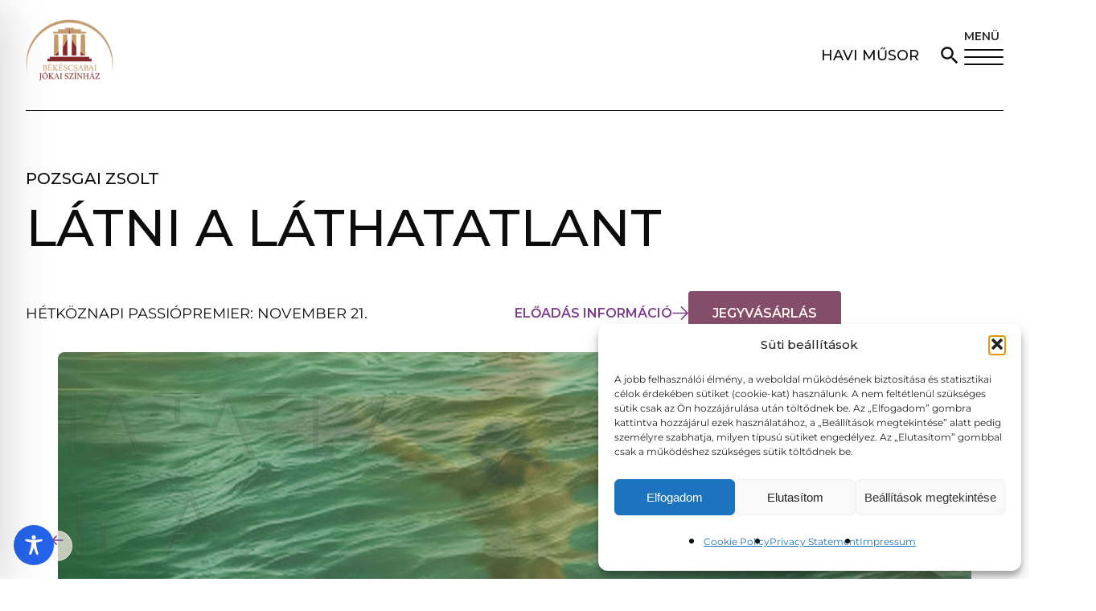

--- FILE ---
content_type: text/html; charset=UTF-8
request_url: https://jokaiszinhaz.hu/page/265/
body_size: 132649
content:
<!DOCTYPE html>
<html lang="hu" prefix="og: https://ogp.me/ns#">

<head>
    <meta charset="UTF-8">
    <meta name="viewport" content="width=device-width">
    <link rel="stylesheet" type="text/css" href="https://jokaiszinhaz.hu/wp-content/themes/Devyourway/style.css" />
    <link rel="preconnect" href="https://fonts.googleapis.com">
    <link rel="preconnect" href="https://fonts.gstatic.com" crossorigin>
    <link href="https://fonts.googleapis.com/css2?family=Montserrat:ital,wght@0,100..900;1,100..900&display=swap"
        rel="stylesheet">
    
<!-- Search Engine Optimization by Rank Math - https://rankmath.com/ -->
<title>Békéscsabai Jókai Színház – Előadások, Jegyvásárlás és Műsor - Békéscsabai Jókai Színház</title>
<meta name="description" content="Kövesse nyomon színházunk legfrissebb híreit, eseményeit és sajtómegjelenéseit!"/>
<meta name="robots" content="index, follow, max-snippet:-1, max-video-preview:-1, max-image-preview:large"/>
<link rel="canonical" href="https://jokaiszinhaz.hu/" />
<meta property="og:locale" content="hu_HU" />
<meta property="og:type" content="website" />
<meta property="og:title" content="Békéscsabai Jókai Színház – Előadások, Jegyvásárlás és Műsor - Békéscsabai Jókai Színház" />
<meta property="og:description" content="Kövesse nyomon színházunk legfrissebb híreit, eseményeit és sajtómegjelenéseit!" />
<meta property="og:url" content="https://jokaiszinhaz.hu/" />
<meta property="og:updated_time" content="2025-11-18T11:03:04+01:00" />
<meta property="article:published_time" content="2025-09-23T17:54:17+02:00" />
<meta property="article:modified_time" content="2025-11-18T11:03:04+01:00" />
<meta name="twitter:card" content="summary_large_image" />
<meta name="twitter:title" content="Békéscsabai Jókai Színház – Előadások, Jegyvásárlás és Műsor - Békéscsabai Jókai Színház" />
<meta name="twitter:description" content="Kövesse nyomon színházunk legfrissebb híreit, eseményeit és sajtómegjelenéseit!" />
<meta name="twitter:label1" content="Szerző:" />
<meta name="twitter:data1" content="SzinhazMester77" />
<meta name="twitter:label2" content="Olvasási idő" />
<meta name="twitter:data2" content="Kevesebb, mint egy perc" />
<script type="application/ld+json" class="rank-math-schema">{"@context":"https://schema.org","@graph":[{"@type":["Person","Organization"],"@id":"https://jokaiszinhaz.hu/#person","name":"B\u00e9k\u00e9scsabai J\u00f3kai Sz\u00ednh\u00e1z","logo":{"@type":"ImageObject","@id":"https://jokaiszinhaz.hu/#logo","url":"https://jokaiszinhaz.hu/wp-content/uploads/cropped-bekescsabai-jokai-szinhaz-logo-2016-01-2-1.png","contentUrl":"https://jokaiszinhaz.hu/wp-content/uploads/cropped-bekescsabai-jokai-szinhaz-logo-2016-01-2-1.png","inLanguage":"hu"},"image":{"@type":"ImageObject","@id":"https://jokaiszinhaz.hu/#logo","url":"https://jokaiszinhaz.hu/wp-content/uploads/cropped-bekescsabai-jokai-szinhaz-logo-2016-01-2-1.png","contentUrl":"https://jokaiszinhaz.hu/wp-content/uploads/cropped-bekescsabai-jokai-szinhaz-logo-2016-01-2-1.png","inLanguage":"hu"}},{"@type":"WebSite","@id":"https://jokaiszinhaz.hu/#website","url":"https://jokaiszinhaz.hu","publisher":{"@id":"https://jokaiszinhaz.hu/#person"},"inLanguage":"hu"},{"@type":"ImageObject","@id":"https://jokaiszinhaz.hu/wp-content/uploads/2025/09/arrow.svg","url":"https://jokaiszinhaz.hu/wp-content/uploads/2025/09/arrow.svg","width":"200","height":"200","inLanguage":"hu"},{"@type":"WebPage","@id":"https://jokaiszinhaz.hu/#webpage","url":"https://jokaiszinhaz.hu/","name":"B\u00e9k\u00e9scsabai J\u00f3kai Sz\u00ednh\u00e1z \u2013 El\u0151ad\u00e1sok, Jegyv\u00e1s\u00e1rl\u00e1s \u00e9s M\u0171sor - B\u00e9k\u00e9scsabai J\u00f3kai Sz\u00ednh\u00e1z","datePublished":"2025-09-23T17:54:17+02:00","dateModified":"2025-11-18T11:03:04+01:00","about":{"@id":"https://jokaiszinhaz.hu/#person"},"isPartOf":{"@id":"https://jokaiszinhaz.hu/#website"},"primaryImageOfPage":{"@id":"https://jokaiszinhaz.hu/wp-content/uploads/2025/09/arrow.svg"},"inLanguage":"hu"},{"@type":"Person","@id":"https://jokaiszinhaz.hu/author/szinhazmester77/","name":"SzinhazMester77","url":"https://jokaiszinhaz.hu/author/szinhazmester77/","image":{"@type":"ImageObject","@id":"https://secure.gravatar.com/avatar/ae4df1c2c2cb55f4b9e6ab343085facb0e705fb145d8dbff85226c7584c40225?s=96&amp;d=mm&amp;r=g","url":"https://secure.gravatar.com/avatar/ae4df1c2c2cb55f4b9e6ab343085facb0e705fb145d8dbff85226c7584c40225?s=96&amp;d=mm&amp;r=g","caption":"SzinhazMester77","inLanguage":"hu"},"sameAs":["https://jokaiszinhaz.hu"]},{"@type":"Article","headline":"B\u00e9k\u00e9scsabai J\u00f3kai Sz\u00ednh\u00e1z \u2013 El\u0151ad\u00e1sok, Jegyv\u00e1s\u00e1rl\u00e1s \u00e9s M\u0171sor - B\u00e9k\u00e9scsabai J\u00f3kai Sz\u00ednh\u00e1z","datePublished":"2025-09-23T17:54:17+02:00","dateModified":"2025-11-18T11:03:04+01:00","author":{"@id":"https://jokaiszinhaz.hu/author/szinhazmester77/","name":"SzinhazMester77"},"publisher":{"@id":"https://jokaiszinhaz.hu/#person"},"description":"K\u00f6vesse nyomon sz\u00ednh\u00e1zunk legfrissebb h\u00edreit, esem\u00e9nyeit \u00e9s sajt\u00f3megjelen\u00e9seit!","name":"B\u00e9k\u00e9scsabai J\u00f3kai Sz\u00ednh\u00e1z \u2013 El\u0151ad\u00e1sok, Jegyv\u00e1s\u00e1rl\u00e1s \u00e9s M\u0171sor - B\u00e9k\u00e9scsabai J\u00f3kai Sz\u00ednh\u00e1z","@id":"https://jokaiszinhaz.hu/#richSnippet","isPartOf":{"@id":"https://jokaiszinhaz.hu/#webpage"},"image":{"@id":"https://jokaiszinhaz.hu/wp-content/uploads/2025/09/arrow.svg"},"inLanguage":"hu","mainEntityOfPage":{"@id":"https://jokaiszinhaz.hu/#webpage"}}]}</script>
<!-- /Rank Math WordPress SEO plugin -->

<link rel="alternate" type="application/rss+xml" title="Békéscsabai Jókai Színház &raquo; hírcsatorna" href="https://jokaiszinhaz.hu/feed/" />
<link rel="alternate" type="application/rss+xml" title="Békéscsabai Jókai Színház &raquo; hozzászólás hírcsatorna" href="https://jokaiszinhaz.hu/comments/feed/" />
<link rel="alternate" title="oEmbed (JSON)" type="application/json+oembed" href="https://jokaiszinhaz.hu/wp-json/oembed/1.0/embed?url=https%3A%2F%2Fjokaiszinhaz.hu%2F" />
<link rel="alternate" title="oEmbed (XML)" type="text/xml+oembed" href="https://jokaiszinhaz.hu/wp-json/oembed/1.0/embed?url=https%3A%2F%2Fjokaiszinhaz.hu%2F&#038;format=xml" />
<style id='wp-img-auto-sizes-contain-inline-css' type='text/css'>
img:is([sizes=auto i],[sizes^="auto," i]){contain-intrinsic-size:3000px 1500px}
/*# sourceURL=wp-img-auto-sizes-contain-inline-css */
</style>
<style id='wp-emoji-styles-inline-css' type='text/css'>

	img.wp-smiley, img.emoji {
		display: inline !important;
		border: none !important;
		box-shadow: none !important;
		height: 1em !important;
		width: 1em !important;
		margin: 0 0.07em !important;
		vertical-align: -0.1em !important;
		background: none !important;
		padding: 0 !important;
	}
/*# sourceURL=wp-emoji-styles-inline-css */
</style>
<style id='wp-block-library-inline-css' type='text/css'>
:root{--wp-block-synced-color:#7a00df;--wp-block-synced-color--rgb:122,0,223;--wp-bound-block-color:var(--wp-block-synced-color);--wp-editor-canvas-background:#ddd;--wp-admin-theme-color:#007cba;--wp-admin-theme-color--rgb:0,124,186;--wp-admin-theme-color-darker-10:#006ba1;--wp-admin-theme-color-darker-10--rgb:0,107,160.5;--wp-admin-theme-color-darker-20:#005a87;--wp-admin-theme-color-darker-20--rgb:0,90,135;--wp-admin-border-width-focus:2px}@media (min-resolution:192dpi){:root{--wp-admin-border-width-focus:1.5px}}.wp-element-button{cursor:pointer}:root .has-very-light-gray-background-color{background-color:#eee}:root .has-very-dark-gray-background-color{background-color:#313131}:root .has-very-light-gray-color{color:#eee}:root .has-very-dark-gray-color{color:#313131}:root .has-vivid-green-cyan-to-vivid-cyan-blue-gradient-background{background:linear-gradient(135deg,#00d084,#0693e3)}:root .has-purple-crush-gradient-background{background:linear-gradient(135deg,#34e2e4,#4721fb 50%,#ab1dfe)}:root .has-hazy-dawn-gradient-background{background:linear-gradient(135deg,#faaca8,#dad0ec)}:root .has-subdued-olive-gradient-background{background:linear-gradient(135deg,#fafae1,#67a671)}:root .has-atomic-cream-gradient-background{background:linear-gradient(135deg,#fdd79a,#004a59)}:root .has-nightshade-gradient-background{background:linear-gradient(135deg,#330968,#31cdcf)}:root .has-midnight-gradient-background{background:linear-gradient(135deg,#020381,#2874fc)}:root{--wp--preset--font-size--normal:16px;--wp--preset--font-size--huge:42px}.has-regular-font-size{font-size:1em}.has-larger-font-size{font-size:2.625em}.has-normal-font-size{font-size:var(--wp--preset--font-size--normal)}.has-huge-font-size{font-size:var(--wp--preset--font-size--huge)}.has-text-align-center{text-align:center}.has-text-align-left{text-align:left}.has-text-align-right{text-align:right}.has-fit-text{white-space:nowrap!important}#end-resizable-editor-section{display:none}.aligncenter{clear:both}.items-justified-left{justify-content:flex-start}.items-justified-center{justify-content:center}.items-justified-right{justify-content:flex-end}.items-justified-space-between{justify-content:space-between}.screen-reader-text{border:0;clip-path:inset(50%);height:1px;margin:-1px;overflow:hidden;padding:0;position:absolute;width:1px;word-wrap:normal!important}.screen-reader-text:focus{background-color:#ddd;clip-path:none;color:#444;display:block;font-size:1em;height:auto;left:5px;line-height:normal;padding:15px 23px 14px;text-decoration:none;top:5px;width:auto;z-index:100000}html :where(.has-border-color){border-style:solid}html :where([style*=border-top-color]){border-top-style:solid}html :where([style*=border-right-color]){border-right-style:solid}html :where([style*=border-bottom-color]){border-bottom-style:solid}html :where([style*=border-left-color]){border-left-style:solid}html :where([style*=border-width]){border-style:solid}html :where([style*=border-top-width]){border-top-style:solid}html :where([style*=border-right-width]){border-right-style:solid}html :where([style*=border-bottom-width]){border-bottom-style:solid}html :where([style*=border-left-width]){border-left-style:solid}html :where(img[class*=wp-image-]){height:auto;max-width:100%}:where(figure){margin:0 0 1em}html :where(.is-position-sticky){--wp-admin--admin-bar--position-offset:var(--wp-admin--admin-bar--height,0px)}@media screen and (max-width:600px){html :where(.is-position-sticky){--wp-admin--admin-bar--position-offset:0px}}

/*# sourceURL=wp-block-library-inline-css */
</style><style id='wp-block-button-inline-css' type='text/css'>
.wp-block-button__link{align-content:center;box-sizing:border-box;cursor:pointer;display:inline-block;height:100%;text-align:center;word-break:break-word}.wp-block-button__link.aligncenter{text-align:center}.wp-block-button__link.alignright{text-align:right}:where(.wp-block-button__link){border-radius:9999px;box-shadow:none;padding:calc(.667em + 2px) calc(1.333em + 2px);text-decoration:none}.wp-block-button[style*=text-decoration] .wp-block-button__link{text-decoration:inherit}.wp-block-buttons>.wp-block-button.has-custom-width{max-width:none}.wp-block-buttons>.wp-block-button.has-custom-width .wp-block-button__link{width:100%}.wp-block-buttons>.wp-block-button.has-custom-font-size .wp-block-button__link{font-size:inherit}.wp-block-buttons>.wp-block-button.wp-block-button__width-25{width:calc(25% - var(--wp--style--block-gap, .5em)*.75)}.wp-block-buttons>.wp-block-button.wp-block-button__width-50{width:calc(50% - var(--wp--style--block-gap, .5em)*.5)}.wp-block-buttons>.wp-block-button.wp-block-button__width-75{width:calc(75% - var(--wp--style--block-gap, .5em)*.25)}.wp-block-buttons>.wp-block-button.wp-block-button__width-100{flex-basis:100%;width:100%}.wp-block-buttons.is-vertical>.wp-block-button.wp-block-button__width-25{width:25%}.wp-block-buttons.is-vertical>.wp-block-button.wp-block-button__width-50{width:50%}.wp-block-buttons.is-vertical>.wp-block-button.wp-block-button__width-75{width:75%}.wp-block-button.is-style-squared,.wp-block-button__link.wp-block-button.is-style-squared{border-radius:0}.wp-block-button.no-border-radius,.wp-block-button__link.no-border-radius{border-radius:0!important}:root :where(.wp-block-button .wp-block-button__link.is-style-outline),:root :where(.wp-block-button.is-style-outline>.wp-block-button__link){border:2px solid;padding:.667em 1.333em}:root :where(.wp-block-button .wp-block-button__link.is-style-outline:not(.has-text-color)),:root :where(.wp-block-button.is-style-outline>.wp-block-button__link:not(.has-text-color)){color:currentColor}:root :where(.wp-block-button .wp-block-button__link.is-style-outline:not(.has-background)),:root :where(.wp-block-button.is-style-outline>.wp-block-button__link:not(.has-background)){background-color:initial;background-image:none}
/*# sourceURL=https://jokaiszinhaz.hu/wp-includes/blocks/button/style.min.css */
</style>
<style id='wp-block-heading-inline-css' type='text/css'>
h1:where(.wp-block-heading).has-background,h2:where(.wp-block-heading).has-background,h3:where(.wp-block-heading).has-background,h4:where(.wp-block-heading).has-background,h5:where(.wp-block-heading).has-background,h6:where(.wp-block-heading).has-background{padding:1.25em 2.375em}h1.has-text-align-left[style*=writing-mode]:where([style*=vertical-lr]),h1.has-text-align-right[style*=writing-mode]:where([style*=vertical-rl]),h2.has-text-align-left[style*=writing-mode]:where([style*=vertical-lr]),h2.has-text-align-right[style*=writing-mode]:where([style*=vertical-rl]),h3.has-text-align-left[style*=writing-mode]:where([style*=vertical-lr]),h3.has-text-align-right[style*=writing-mode]:where([style*=vertical-rl]),h4.has-text-align-left[style*=writing-mode]:where([style*=vertical-lr]),h4.has-text-align-right[style*=writing-mode]:where([style*=vertical-rl]),h5.has-text-align-left[style*=writing-mode]:where([style*=vertical-lr]),h5.has-text-align-right[style*=writing-mode]:where([style*=vertical-rl]),h6.has-text-align-left[style*=writing-mode]:where([style*=vertical-lr]),h6.has-text-align-right[style*=writing-mode]:where([style*=vertical-rl]){rotate:180deg}
/*# sourceURL=https://jokaiszinhaz.hu/wp-includes/blocks/heading/style.min.css */
</style>
<style id='wp-block-image-inline-css' type='text/css'>
.wp-block-image>a,.wp-block-image>figure>a{display:inline-block}.wp-block-image img{box-sizing:border-box;height:auto;max-width:100%;vertical-align:bottom}@media not (prefers-reduced-motion){.wp-block-image img.hide{visibility:hidden}.wp-block-image img.show{animation:show-content-image .4s}}.wp-block-image[style*=border-radius] img,.wp-block-image[style*=border-radius]>a{border-radius:inherit}.wp-block-image.has-custom-border img{box-sizing:border-box}.wp-block-image.aligncenter{text-align:center}.wp-block-image.alignfull>a,.wp-block-image.alignwide>a{width:100%}.wp-block-image.alignfull img,.wp-block-image.alignwide img{height:auto;width:100%}.wp-block-image .aligncenter,.wp-block-image .alignleft,.wp-block-image .alignright,.wp-block-image.aligncenter,.wp-block-image.alignleft,.wp-block-image.alignright{display:table}.wp-block-image .aligncenter>figcaption,.wp-block-image .alignleft>figcaption,.wp-block-image .alignright>figcaption,.wp-block-image.aligncenter>figcaption,.wp-block-image.alignleft>figcaption,.wp-block-image.alignright>figcaption{caption-side:bottom;display:table-caption}.wp-block-image .alignleft{float:left;margin:.5em 1em .5em 0}.wp-block-image .alignright{float:right;margin:.5em 0 .5em 1em}.wp-block-image .aligncenter{margin-left:auto;margin-right:auto}.wp-block-image :where(figcaption){margin-bottom:1em;margin-top:.5em}.wp-block-image.is-style-circle-mask img{border-radius:9999px}@supports ((-webkit-mask-image:none) or (mask-image:none)) or (-webkit-mask-image:none){.wp-block-image.is-style-circle-mask img{border-radius:0;-webkit-mask-image:url('data:image/svg+xml;utf8,<svg viewBox="0 0 100 100" xmlns="http://www.w3.org/2000/svg"><circle cx="50" cy="50" r="50"/></svg>');mask-image:url('data:image/svg+xml;utf8,<svg viewBox="0 0 100 100" xmlns="http://www.w3.org/2000/svg"><circle cx="50" cy="50" r="50"/></svg>');mask-mode:alpha;-webkit-mask-position:center;mask-position:center;-webkit-mask-repeat:no-repeat;mask-repeat:no-repeat;-webkit-mask-size:contain;mask-size:contain}}:root :where(.wp-block-image.is-style-rounded img,.wp-block-image .is-style-rounded img){border-radius:9999px}.wp-block-image figure{margin:0}.wp-lightbox-container{display:flex;flex-direction:column;position:relative}.wp-lightbox-container img{cursor:zoom-in}.wp-lightbox-container img:hover+button{opacity:1}.wp-lightbox-container button{align-items:center;backdrop-filter:blur(16px) saturate(180%);background-color:#5a5a5a40;border:none;border-radius:4px;cursor:zoom-in;display:flex;height:20px;justify-content:center;opacity:0;padding:0;position:absolute;right:16px;text-align:center;top:16px;width:20px;z-index:100}@media not (prefers-reduced-motion){.wp-lightbox-container button{transition:opacity .2s ease}}.wp-lightbox-container button:focus-visible{outline:3px auto #5a5a5a40;outline:3px auto -webkit-focus-ring-color;outline-offset:3px}.wp-lightbox-container button:hover{cursor:pointer;opacity:1}.wp-lightbox-container button:focus{opacity:1}.wp-lightbox-container button:focus,.wp-lightbox-container button:hover,.wp-lightbox-container button:not(:hover):not(:active):not(.has-background){background-color:#5a5a5a40;border:none}.wp-lightbox-overlay{box-sizing:border-box;cursor:zoom-out;height:100vh;left:0;overflow:hidden;position:fixed;top:0;visibility:hidden;width:100%;z-index:100000}.wp-lightbox-overlay .close-button{align-items:center;cursor:pointer;display:flex;justify-content:center;min-height:40px;min-width:40px;padding:0;position:absolute;right:calc(env(safe-area-inset-right) + 16px);top:calc(env(safe-area-inset-top) + 16px);z-index:5000000}.wp-lightbox-overlay .close-button:focus,.wp-lightbox-overlay .close-button:hover,.wp-lightbox-overlay .close-button:not(:hover):not(:active):not(.has-background){background:none;border:none}.wp-lightbox-overlay .lightbox-image-container{height:var(--wp--lightbox-container-height);left:50%;overflow:hidden;position:absolute;top:50%;transform:translate(-50%,-50%);transform-origin:top left;width:var(--wp--lightbox-container-width);z-index:9999999999}.wp-lightbox-overlay .wp-block-image{align-items:center;box-sizing:border-box;display:flex;height:100%;justify-content:center;margin:0;position:relative;transform-origin:0 0;width:100%;z-index:3000000}.wp-lightbox-overlay .wp-block-image img{height:var(--wp--lightbox-image-height);min-height:var(--wp--lightbox-image-height);min-width:var(--wp--lightbox-image-width);width:var(--wp--lightbox-image-width)}.wp-lightbox-overlay .wp-block-image figcaption{display:none}.wp-lightbox-overlay button{background:none;border:none}.wp-lightbox-overlay .scrim{background-color:#fff;height:100%;opacity:.9;position:absolute;width:100%;z-index:2000000}.wp-lightbox-overlay.active{visibility:visible}@media not (prefers-reduced-motion){.wp-lightbox-overlay.active{animation:turn-on-visibility .25s both}.wp-lightbox-overlay.active img{animation:turn-on-visibility .35s both}.wp-lightbox-overlay.show-closing-animation:not(.active){animation:turn-off-visibility .35s both}.wp-lightbox-overlay.show-closing-animation:not(.active) img{animation:turn-off-visibility .25s both}.wp-lightbox-overlay.zoom.active{animation:none;opacity:1;visibility:visible}.wp-lightbox-overlay.zoom.active .lightbox-image-container{animation:lightbox-zoom-in .4s}.wp-lightbox-overlay.zoom.active .lightbox-image-container img{animation:none}.wp-lightbox-overlay.zoom.active .scrim{animation:turn-on-visibility .4s forwards}.wp-lightbox-overlay.zoom.show-closing-animation:not(.active){animation:none}.wp-lightbox-overlay.zoom.show-closing-animation:not(.active) .lightbox-image-container{animation:lightbox-zoom-out .4s}.wp-lightbox-overlay.zoom.show-closing-animation:not(.active) .lightbox-image-container img{animation:none}.wp-lightbox-overlay.zoom.show-closing-animation:not(.active) .scrim{animation:turn-off-visibility .4s forwards}}@keyframes show-content-image{0%{visibility:hidden}99%{visibility:hidden}to{visibility:visible}}@keyframes turn-on-visibility{0%{opacity:0}to{opacity:1}}@keyframes turn-off-visibility{0%{opacity:1;visibility:visible}99%{opacity:0;visibility:visible}to{opacity:0;visibility:hidden}}@keyframes lightbox-zoom-in{0%{transform:translate(calc((-100vw + var(--wp--lightbox-scrollbar-width))/2 + var(--wp--lightbox-initial-left-position)),calc(-50vh + var(--wp--lightbox-initial-top-position))) scale(var(--wp--lightbox-scale))}to{transform:translate(-50%,-50%) scale(1)}}@keyframes lightbox-zoom-out{0%{transform:translate(-50%,-50%) scale(1);visibility:visible}99%{visibility:visible}to{transform:translate(calc((-100vw + var(--wp--lightbox-scrollbar-width))/2 + var(--wp--lightbox-initial-left-position)),calc(-50vh + var(--wp--lightbox-initial-top-position))) scale(var(--wp--lightbox-scale));visibility:hidden}}
/*# sourceURL=https://jokaiszinhaz.hu/wp-includes/blocks/image/style.min.css */
</style>
<style id='wp-block-buttons-inline-css' type='text/css'>
.wp-block-buttons{box-sizing:border-box}.wp-block-buttons.is-vertical{flex-direction:column}.wp-block-buttons.is-vertical>.wp-block-button:last-child{margin-bottom:0}.wp-block-buttons>.wp-block-button{display:inline-block;margin:0}.wp-block-buttons.is-content-justification-left{justify-content:flex-start}.wp-block-buttons.is-content-justification-left.is-vertical{align-items:flex-start}.wp-block-buttons.is-content-justification-center{justify-content:center}.wp-block-buttons.is-content-justification-center.is-vertical{align-items:center}.wp-block-buttons.is-content-justification-right{justify-content:flex-end}.wp-block-buttons.is-content-justification-right.is-vertical{align-items:flex-end}.wp-block-buttons.is-content-justification-space-between{justify-content:space-between}.wp-block-buttons.aligncenter{text-align:center}.wp-block-buttons:not(.is-content-justification-space-between,.is-content-justification-right,.is-content-justification-left,.is-content-justification-center) .wp-block-button.aligncenter{margin-left:auto;margin-right:auto;width:100%}.wp-block-buttons[style*=text-decoration] .wp-block-button,.wp-block-buttons[style*=text-decoration] .wp-block-button__link{text-decoration:inherit}.wp-block-buttons.has-custom-font-size .wp-block-button__link{font-size:inherit}.wp-block-buttons .wp-block-button__link{width:100%}.wp-block-button.aligncenter{text-align:center}
/*# sourceURL=https://jokaiszinhaz.hu/wp-includes/blocks/buttons/style.min.css */
</style>
<style id='wp-block-columns-inline-css' type='text/css'>
.wp-block-columns{box-sizing:border-box;display:flex;flex-wrap:wrap!important}@media (min-width:782px){.wp-block-columns{flex-wrap:nowrap!important}}.wp-block-columns{align-items:normal!important}.wp-block-columns.are-vertically-aligned-top{align-items:flex-start}.wp-block-columns.are-vertically-aligned-center{align-items:center}.wp-block-columns.are-vertically-aligned-bottom{align-items:flex-end}@media (max-width:781px){.wp-block-columns:not(.is-not-stacked-on-mobile)>.wp-block-column{flex-basis:100%!important}}@media (min-width:782px){.wp-block-columns:not(.is-not-stacked-on-mobile)>.wp-block-column{flex-basis:0;flex-grow:1}.wp-block-columns:not(.is-not-stacked-on-mobile)>.wp-block-column[style*=flex-basis]{flex-grow:0}}.wp-block-columns.is-not-stacked-on-mobile{flex-wrap:nowrap!important}.wp-block-columns.is-not-stacked-on-mobile>.wp-block-column{flex-basis:0;flex-grow:1}.wp-block-columns.is-not-stacked-on-mobile>.wp-block-column[style*=flex-basis]{flex-grow:0}:where(.wp-block-columns){margin-bottom:1.75em}:where(.wp-block-columns.has-background){padding:1.25em 2.375em}.wp-block-column{flex-grow:1;min-width:0;overflow-wrap:break-word;word-break:break-word}.wp-block-column.is-vertically-aligned-top{align-self:flex-start}.wp-block-column.is-vertically-aligned-center{align-self:center}.wp-block-column.is-vertically-aligned-bottom{align-self:flex-end}.wp-block-column.is-vertically-aligned-stretch{align-self:stretch}.wp-block-column.is-vertically-aligned-bottom,.wp-block-column.is-vertically-aligned-center,.wp-block-column.is-vertically-aligned-top{width:100%}
/*# sourceURL=https://jokaiszinhaz.hu/wp-includes/blocks/columns/style.min.css */
</style>
<style id='wp-block-group-inline-css' type='text/css'>
.wp-block-group{box-sizing:border-box}:where(.wp-block-group.wp-block-group-is-layout-constrained){position:relative}
/*# sourceURL=https://jokaiszinhaz.hu/wp-includes/blocks/group/style.min.css */
</style>
<style id='wp-block-paragraph-inline-css' type='text/css'>
.is-small-text{font-size:.875em}.is-regular-text{font-size:1em}.is-large-text{font-size:2.25em}.is-larger-text{font-size:3em}.has-drop-cap:not(:focus):first-letter{float:left;font-size:8.4em;font-style:normal;font-weight:100;line-height:.68;margin:.05em .1em 0 0;text-transform:uppercase}body.rtl .has-drop-cap:not(:focus):first-letter{float:none;margin-left:.1em}p.has-drop-cap.has-background{overflow:hidden}:root :where(p.has-background){padding:1.25em 2.375em}:where(p.has-text-color:not(.has-link-color)) a{color:inherit}p.has-text-align-left[style*="writing-mode:vertical-lr"],p.has-text-align-right[style*="writing-mode:vertical-rl"]{rotate:180deg}
/*# sourceURL=https://jokaiszinhaz.hu/wp-includes/blocks/paragraph/style.min.css */
</style>
<style id='wp-block-separator-inline-css' type='text/css'>
@charset "UTF-8";.wp-block-separator{border:none;border-top:2px solid}:root :where(.wp-block-separator.is-style-dots){height:auto;line-height:1;text-align:center}:root :where(.wp-block-separator.is-style-dots):before{color:currentColor;content:"···";font-family:serif;font-size:1.5em;letter-spacing:2em;padding-left:2em}.wp-block-separator.is-style-dots{background:none!important;border:none!important}
/*# sourceURL=https://jokaiszinhaz.hu/wp-includes/blocks/separator/style.min.css */
</style>
<style id='wp-block-spacer-inline-css' type='text/css'>
.wp-block-spacer{clear:both}
/*# sourceURL=https://jokaiszinhaz.hu/wp-includes/blocks/spacer/style.min.css */
</style>
<style id='global-styles-inline-css' type='text/css'>
:root{--wp--preset--aspect-ratio--square: 1;--wp--preset--aspect-ratio--4-3: 4/3;--wp--preset--aspect-ratio--3-4: 3/4;--wp--preset--aspect-ratio--3-2: 3/2;--wp--preset--aspect-ratio--2-3: 2/3;--wp--preset--aspect-ratio--16-9: 16/9;--wp--preset--aspect-ratio--9-16: 9/16;--wp--preset--color--black: #000000;--wp--preset--color--cyan-bluish-gray: #abb8c3;--wp--preset--color--white: #ffffff;--wp--preset--color--pale-pink: #f78da7;--wp--preset--color--vivid-red: #cf2e2e;--wp--preset--color--luminous-vivid-orange: #ff6900;--wp--preset--color--luminous-vivid-amber: #fcb900;--wp--preset--color--light-green-cyan: #7bdcb5;--wp--preset--color--vivid-green-cyan: #00d084;--wp--preset--color--pale-cyan-blue: #8ed1fc;--wp--preset--color--vivid-cyan-blue: #0693e3;--wp--preset--color--vivid-purple: #9b51e0;--wp--preset--color--black-100: #0D0D0D;--wp--preset--color--black-70: #262626;--wp--preset--color--black-50: #656565;--wp--preset--color--lila: #7E3C8F;--wp--preset--color--halvany-piros: #FBF5F5;--wp--preset--color--halvany-lila: #F7F4FE;--wp--preset--color--halvany-zold: #F0FDF4;--wp--preset--color--barack: #FBE5D8;--wp--preset--gradient--vivid-cyan-blue-to-vivid-purple: linear-gradient(135deg,rgb(6,147,227) 0%,rgb(155,81,224) 100%);--wp--preset--gradient--light-green-cyan-to-vivid-green-cyan: linear-gradient(135deg,rgb(122,220,180) 0%,rgb(0,208,130) 100%);--wp--preset--gradient--luminous-vivid-amber-to-luminous-vivid-orange: linear-gradient(135deg,rgb(252,185,0) 0%,rgb(255,105,0) 100%);--wp--preset--gradient--luminous-vivid-orange-to-vivid-red: linear-gradient(135deg,rgb(255,105,0) 0%,rgb(207,46,46) 100%);--wp--preset--gradient--very-light-gray-to-cyan-bluish-gray: linear-gradient(135deg,rgb(238,238,238) 0%,rgb(169,184,195) 100%);--wp--preset--gradient--cool-to-warm-spectrum: linear-gradient(135deg,rgb(74,234,220) 0%,rgb(151,120,209) 20%,rgb(207,42,186) 40%,rgb(238,44,130) 60%,rgb(251,105,98) 80%,rgb(254,248,76) 100%);--wp--preset--gradient--blush-light-purple: linear-gradient(135deg,rgb(255,206,236) 0%,rgb(152,150,240) 100%);--wp--preset--gradient--blush-bordeaux: linear-gradient(135deg,rgb(254,205,165) 0%,rgb(254,45,45) 50%,rgb(107,0,62) 100%);--wp--preset--gradient--luminous-dusk: linear-gradient(135deg,rgb(255,203,112) 0%,rgb(199,81,192) 50%,rgb(65,88,208) 100%);--wp--preset--gradient--pale-ocean: linear-gradient(135deg,rgb(255,245,203) 0%,rgb(182,227,212) 50%,rgb(51,167,181) 100%);--wp--preset--gradient--electric-grass: linear-gradient(135deg,rgb(202,248,128) 0%,rgb(113,206,126) 100%);--wp--preset--gradient--midnight: linear-gradient(135deg,rgb(2,3,129) 0%,rgb(40,116,252) 100%);--wp--preset--font-size--small: 13px;--wp--preset--font-size--medium: 20px;--wp--preset--font-size--large: 36px;--wp--preset--font-size--x-large: 42px;--wp--preset--spacing--20: 0.44rem;--wp--preset--spacing--30: 0.67rem;--wp--preset--spacing--40: 1rem;--wp--preset--spacing--50: 1.5rem;--wp--preset--spacing--60: 2.25rem;--wp--preset--spacing--70: 3.38rem;--wp--preset--spacing--80: 5.06rem;--wp--preset--shadow--natural: 6px 6px 9px rgba(0, 0, 0, 0.2);--wp--preset--shadow--deep: 12px 12px 50px rgba(0, 0, 0, 0.4);--wp--preset--shadow--sharp: 6px 6px 0px rgba(0, 0, 0, 0.2);--wp--preset--shadow--outlined: 6px 6px 0px -3px rgb(255, 255, 255), 6px 6px rgb(0, 0, 0);--wp--preset--shadow--crisp: 6px 6px 0px rgb(0, 0, 0);}:where(.is-layout-flex){gap: 0.5em;}:where(.is-layout-grid){gap: 0.5em;}body .is-layout-flex{display: flex;}.is-layout-flex{flex-wrap: wrap;align-items: center;}.is-layout-flex > :is(*, div){margin: 0;}body .is-layout-grid{display: grid;}.is-layout-grid > :is(*, div){margin: 0;}:where(.wp-block-columns.is-layout-flex){gap: 2em;}:where(.wp-block-columns.is-layout-grid){gap: 2em;}:where(.wp-block-post-template.is-layout-flex){gap: 1.25em;}:where(.wp-block-post-template.is-layout-grid){gap: 1.25em;}.has-black-color{color: var(--wp--preset--color--black) !important;}.has-cyan-bluish-gray-color{color: var(--wp--preset--color--cyan-bluish-gray) !important;}.has-white-color{color: var(--wp--preset--color--white) !important;}.has-pale-pink-color{color: var(--wp--preset--color--pale-pink) !important;}.has-vivid-red-color{color: var(--wp--preset--color--vivid-red) !important;}.has-luminous-vivid-orange-color{color: var(--wp--preset--color--luminous-vivid-orange) !important;}.has-luminous-vivid-amber-color{color: var(--wp--preset--color--luminous-vivid-amber) !important;}.has-light-green-cyan-color{color: var(--wp--preset--color--light-green-cyan) !important;}.has-vivid-green-cyan-color{color: var(--wp--preset--color--vivid-green-cyan) !important;}.has-pale-cyan-blue-color{color: var(--wp--preset--color--pale-cyan-blue) !important;}.has-vivid-cyan-blue-color{color: var(--wp--preset--color--vivid-cyan-blue) !important;}.has-vivid-purple-color{color: var(--wp--preset--color--vivid-purple) !important;}.has-black-background-color{background-color: var(--wp--preset--color--black) !important;}.has-cyan-bluish-gray-background-color{background-color: var(--wp--preset--color--cyan-bluish-gray) !important;}.has-white-background-color{background-color: var(--wp--preset--color--white) !important;}.has-pale-pink-background-color{background-color: var(--wp--preset--color--pale-pink) !important;}.has-vivid-red-background-color{background-color: var(--wp--preset--color--vivid-red) !important;}.has-luminous-vivid-orange-background-color{background-color: var(--wp--preset--color--luminous-vivid-orange) !important;}.has-luminous-vivid-amber-background-color{background-color: var(--wp--preset--color--luminous-vivid-amber) !important;}.has-light-green-cyan-background-color{background-color: var(--wp--preset--color--light-green-cyan) !important;}.has-vivid-green-cyan-background-color{background-color: var(--wp--preset--color--vivid-green-cyan) !important;}.has-pale-cyan-blue-background-color{background-color: var(--wp--preset--color--pale-cyan-blue) !important;}.has-vivid-cyan-blue-background-color{background-color: var(--wp--preset--color--vivid-cyan-blue) !important;}.has-vivid-purple-background-color{background-color: var(--wp--preset--color--vivid-purple) !important;}.has-black-border-color{border-color: var(--wp--preset--color--black) !important;}.has-cyan-bluish-gray-border-color{border-color: var(--wp--preset--color--cyan-bluish-gray) !important;}.has-white-border-color{border-color: var(--wp--preset--color--white) !important;}.has-pale-pink-border-color{border-color: var(--wp--preset--color--pale-pink) !important;}.has-vivid-red-border-color{border-color: var(--wp--preset--color--vivid-red) !important;}.has-luminous-vivid-orange-border-color{border-color: var(--wp--preset--color--luminous-vivid-orange) !important;}.has-luminous-vivid-amber-border-color{border-color: var(--wp--preset--color--luminous-vivid-amber) !important;}.has-light-green-cyan-border-color{border-color: var(--wp--preset--color--light-green-cyan) !important;}.has-vivid-green-cyan-border-color{border-color: var(--wp--preset--color--vivid-green-cyan) !important;}.has-pale-cyan-blue-border-color{border-color: var(--wp--preset--color--pale-cyan-blue) !important;}.has-vivid-cyan-blue-border-color{border-color: var(--wp--preset--color--vivid-cyan-blue) !important;}.has-vivid-purple-border-color{border-color: var(--wp--preset--color--vivid-purple) !important;}.has-vivid-cyan-blue-to-vivid-purple-gradient-background{background: var(--wp--preset--gradient--vivid-cyan-blue-to-vivid-purple) !important;}.has-light-green-cyan-to-vivid-green-cyan-gradient-background{background: var(--wp--preset--gradient--light-green-cyan-to-vivid-green-cyan) !important;}.has-luminous-vivid-amber-to-luminous-vivid-orange-gradient-background{background: var(--wp--preset--gradient--luminous-vivid-amber-to-luminous-vivid-orange) !important;}.has-luminous-vivid-orange-to-vivid-red-gradient-background{background: var(--wp--preset--gradient--luminous-vivid-orange-to-vivid-red) !important;}.has-very-light-gray-to-cyan-bluish-gray-gradient-background{background: var(--wp--preset--gradient--very-light-gray-to-cyan-bluish-gray) !important;}.has-cool-to-warm-spectrum-gradient-background{background: var(--wp--preset--gradient--cool-to-warm-spectrum) !important;}.has-blush-light-purple-gradient-background{background: var(--wp--preset--gradient--blush-light-purple) !important;}.has-blush-bordeaux-gradient-background{background: var(--wp--preset--gradient--blush-bordeaux) !important;}.has-luminous-dusk-gradient-background{background: var(--wp--preset--gradient--luminous-dusk) !important;}.has-pale-ocean-gradient-background{background: var(--wp--preset--gradient--pale-ocean) !important;}.has-electric-grass-gradient-background{background: var(--wp--preset--gradient--electric-grass) !important;}.has-midnight-gradient-background{background: var(--wp--preset--gradient--midnight) !important;}.has-small-font-size{font-size: var(--wp--preset--font-size--small) !important;}.has-medium-font-size{font-size: var(--wp--preset--font-size--medium) !important;}.has-large-font-size{font-size: var(--wp--preset--font-size--large) !important;}.has-x-large-font-size{font-size: var(--wp--preset--font-size--x-large) !important;}
:where(.wp-block-columns.is-layout-flex){gap: 2em;}:where(.wp-block-columns.is-layout-grid){gap: 2em;}
/*# sourceURL=global-styles-inline-css */
</style>
<style id='core-block-supports-inline-css' type='text/css'>
.wp-container-core-group-is-layout-ad2f72ca{flex-wrap:nowrap;}.wp-container-core-columns-is-layout-9d6595d7{flex-wrap:nowrap;}.wp-container-core-buttons-is-layout-765c4724{justify-content:flex-end;}.wp-container-core-buttons-is-layout-fdcfc74e{justify-content:flex-start;}.wp-elements-cf12dd4a673dbc765d6cec2979fc8aa3 a:where(:not(.wp-element-button)){color:#7e3c8f;}.wp-container-core-group-is-layout-94bc23d7{flex-wrap:nowrap;justify-content:center;}
/*# sourceURL=core-block-supports-inline-css */
</style>

<style id='classic-theme-styles-inline-css' type='text/css'>
/*! This file is auto-generated */
.wp-block-button__link{color:#fff;background-color:#32373c;border-radius:9999px;box-shadow:none;text-decoration:none;padding:calc(.667em + 2px) calc(1.333em + 2px);font-size:1.125em}.wp-block-file__button{background:#32373c;color:#fff;text-decoration:none}
/*# sourceURL=/wp-includes/css/classic-themes.min.css */
</style>
<link rel='stylesheet' id='accessibility-onetap-css' href='https://jokaiszinhaz.hu/wp-content/plugins/accessibility-onetap/assets/css/accessibility-onetap-front-end.min.css?ver=2.6.3' type='text/css' media='all' />
<style id='accessibility-onetap-inline-css' type='text/css'>

		.onetap-container-toggle .onetap-toggle svg,
		nav.onetap-accessibility.onetap-plugin-onetap .onetap-container .onetap-accessibility-settings header.onetap-header-top .onetap-site-container .onetap-site-info .onetap-image svg {
			fill: #2563eb !important;
		}		
		nav.onetap-accessibility.onetap-plugin-onetap .onetap-container .onetap-accessibility-settings .onetap-features-container .onetap-features .onetap-box-feature.onetap-lv2 .onetap-title p.onetap-option-levels span.onetap-level.onetap-level1, nav.onetap-accessibility.onetap-plugin-onetap .onetap-container .onetap-accessibility-settings .onetap-features-container .onetap-features .onetap-box-feature.onetap-lv2 .onetap-title p.onetap-option-levels span.onetap-level.onetap-level2,
		nav.onetap-accessibility.onetap-plugin-onetap .onetap-container .onetap-accessibility-settings .onetap-features-container .onetap-features .onetap-box-feature.onetap-lv3 .onetap-title p.onetap-option-levels span.onetap-level.onetap-level1, nav.onetap-accessibility.onetap-plugin-onetap .onetap-container .onetap-accessibility-settings .onetap-features-container .onetap-features .onetap-box-feature.onetap-lv3 .onetap-title p.onetap-option-levels span.onetap-level.onetap-level2, nav.onetap-accessibility.onetap-plugin-onetap .onetap-container .onetap-accessibility-settings .onetap-features-container .onetap-features .onetap-box-feature.onetap-lv3 .onetap-title p.onetap-option-levels span.onetap-level.onetap-level3,
		.onetap-container-toggle .onetap-toggle img,
		nav.onetap-accessibility.onetap-plugin-onetap .onetap-container .toolbar-hide-duration .box-hide-duration .box-btn-action button.hide-toolbar,
		nav.onetap-accessibility.onetap-plugin-onetap .onetap-container .onetap-accessibility-settings .onetap-features-container .onetap-features .onetap-box-features .onetap-box-step-controls .onetap-new-level .onetap-btn,
		nav.onetap-accessibility.onetap-plugin-onetap .onetap-container .onetap-accessibility-settings .onetap-reset-settings button,
		nav.onetap-accessibility.onetap-plugin-onetap .onetap-container .onetap-accessibility-settings header.onetap-header-top .onetap-site-container,
		nav.onetap-accessibility.onetap-plugin-onetap .onetap-container .onetap-accessibility-settings div.onetap-multi-functional-feature .onetap-box-functions .onetap-functional-feature.onetap-active .onetap-right .box-swich label.switch input+.slider,
		nav.onetap-accessibility.onetap-plugin-onetap .onetap-container .onetap-accessibility-settings div.onetap-multi-functional-feature .onetap-box-functions .onetap-functional-feature .onetap-right .box-swich label.switch input:checked+.slider,
		nav.onetap-accessibility.onetap-plugin-onetap .onetap-container .onetap-accessibility-settings div.onetap-multi-functional-feature .onetap-box-functions .onetap-functional-feature.onetap-active div.onetap-right div.box-swich label.switch span.slider.round:hover,
		nav.onetap-accessibility.onetap-plugin-onetap .onetap-container .onetap-accessibility-settings .onetap-features-container .onetap-features .onetap-box-features .onetap-box-step-controls .onetap-new-level .onetap-title .box-btn .onetap-btn,
		nav.onetap-accessibility.onetap-plugin-onetap .onetap-container .onetap-accessibility-settings div.onetap-multi-functional-feature .onetap-box-functions .onetap-functional-feature.onetap-active .onetap-left svg,
		nav.onetap-accessibility.onetap-plugin-onetap .onetap-container .onetap-accessibility-settings .onetap-features-container .onetap-features .onetap-box-features .onetap-box-feature.onetap-active .onetap-icon .onetap-icon-animation svg {
			background: #2563eb !important;
		}
		nav.onetap-accessibility.onetap-plugin-onetap .onetap-container .onetap-accessibility-settings .onetap-features-container .onetap-features .onetap-box-features .onetap-box-step-controls .onetap-new-level .onetap-btn,
		nav.onetap-accessibility.onetap-plugin-onetap .onetap-container .onetap-accessibility-settings .onetap-features-container .onetap-features .onetap-box-features .onetap-box-step-controls .onetap-new-level .onetap-title .box-btn .onetap-btn {
			color: #2563eb !important;
		}			
		nav.onetap-accessibility.onetap-plugin-onetap .onetap-container .toolbar-hide-duration .box-hide-duration form label input {
			accent-color: #2563eb !important;
		}
		.onetap-container-toggle .onetap-toggle img.design-border1 {
			box-shadow: 0 0 0 4px #2563eb;
		}

		nav.onetap-accessibility.onetap-plugin-onetap .onetap-container .toolbar-hide-duration .box-hide-duration form label.active,
		nav.onetap-accessibility.onetap-plugin-onetap .onetap-container .toolbar-hide-duration .box-hide-duration form label:hover {
			border: 2px solid #2563eb !important;
			outline: none !important;
		}			
		nav.onetap-accessibility.onetap-plugin-onetap .onetap-container .onetap-accessibility-settings div.onetap-multi-functional-feature .onetap-box-functions .onetap-functional-feature .onetap-right .box-swich label.switch:focus .slider,			
		nav.onetap-accessibility.onetap-plugin-onetap .onetap-container .onetap-accessibility-settings .onetap-reset-settings button:focus {
			outline: 2px solid #2563eb !important;
		}
		nav.onetap-accessibility.onetap-plugin-onetap .onetap-container .onetap-accessibility-settings .onetap-features-container .onetap-features .onetap-box-features .onetap-box-feature:hover,
		nav.onetap-accessibility.onetap-plugin-onetap .onetap-container .onetap-accessibility-settings .onetap-features-container .onetap-features .onetap-box-features .onetap-box-feature:focus-visible,
		nav.onetap-accessibility.onetap-plugin-onetap .onetap-container .onetap-accessibility-settings .onetap-features-container .onetap-features .onetap-box-features button.onetap-box-feature.onetap-inactive:hover,
		nav.onetap-accessibility.onetap-plugin-onetap .onetap-container .onetap-accessibility-settings .onetap-features-container .onetap-features .onetap-box-features .onetap-box-feature.onetap-active {
			border-color: #2563eb !important;
			box-shadow: 0 0 0 1px #2563eb !important;
		}

		nav.onetap-accessibility.onetap-plugin-onetap .onetap-container .toolbar-hide-duration .box-hide-duration .box-btn-action button.hide-toolbar {
			border-color: #2563eb !important;
		}
			@media only screen and (max-width: 576px) {
				.onetap-container-toggle .onetap-toggle {
					left: 0 !important;
					margin-left: 15px !important;					
					bottom: 0 !important;
					margin-bottom: 15px !important;
				}
				nav.onetap-accessibility.onetap-plugin-onetap {
					left: -580px !important;
				}
				nav.onetap-accessibility.onetap-plugin-onetap.onetap-toggle-open {
					left: 0 !important;
				}			
				nav.onetap-accessibility.onetap-plugin-onetap .onetap-container .onetap-accessibility-settings header.onetap-header-top .onetap-close {
					right: 34px !important;
				}			
			}			
			
			@media only screen and (min-width: 576px) and (max-width: 991.98px) {
				.onetap-container-toggle .onetap-toggle {
					left: 0 !important;
					margin-left: 15px !important;					
					bottom: 0 !important;
					margin-bottom: 15px !important;
				}
				nav.onetap-accessibility.onetap-plugin-onetap {
					left: -580px !important;
				}
				nav.onetap-accessibility.onetap-plugin-onetap.onetap-toggle-open {
					left: 0 !important;
				}			
				nav.onetap-accessibility.onetap-plugin-onetap .onetap-container .onetap-accessibility-settings header.onetap-header-top .onetap-close {
					left: calc(530px - 20px) !important;
				}			
			}			
			
			@media only screen and (min-width: 992px) {
				.onetap-container-toggle .onetap-toggle {
					left: 0 !important;
					margin-left: 15px !important;					
					bottom: 0 !important;
					margin-bottom: 15px !important;
				}
				nav.onetap-accessibility.onetap-plugin-onetap {
					left: -580px !important;
				}
				nav.onetap-accessibility.onetap-plugin-onetap.onetap-toggle-open {
					left: 0 !important;
				}			
				nav.onetap-accessibility.onetap-plugin-onetap .onetap-container .onetap-accessibility-settings header.onetap-header-top .onetap-close {
					left: calc(530px - 20px) !important;
				}			
			}			
			
			nav.onetap-accessibility.onetap-plugin-onetap .onetap-container .onetap-accessibility-settings div.onetap-multi-functional-feature {
				display: none !important;
			}

			nav.onetap-accessibility.onetap-plugin-onetap .onetap-container .onetap-accessibility-settings .onetap-features-container.onetap-feature-content-modules {
				padding: 0 14px 0 14px !important;
				margin-top: -85px !important;
				margin-bottom: 24px !important;
			}
				
			nav.onetap-accessibility.onetap-plugin-onetap .onetap-container .onetap-accessibility-settings .onetap-features-container.onetap-feature-content-secondary {
				margin-top: 24px !important;
			}
/*# sourceURL=accessibility-onetap-inline-css */
</style>
<link rel='stylesheet' id='carousel-css' href='https://jokaiszinhaz.hu/wp-content/plugins/content-boost/css/carousel.css?ver=1763394311' type='text/css' media='all' />
<link rel='stylesheet' id='cb-wide-css' href='https://jokaiszinhaz.hu/wp-content/plugins/content-boost/css/wide.css?ver=1763394312' type='text/css' media='all' />
<link rel='stylesheet' id='cb-slides-css' href='https://jokaiszinhaz.hu/wp-content/plugins/content-boost/css/slides.css?ver=1763394312' type='text/css' media='all' />
<link rel='stylesheet' id='wpum-frontend-css' href='https://jokaiszinhaz.hu/wp-content/plugins/wp-user-manager/assets/css/wpum.min.css?ver=2.9.12' type='text/css' media='all' />
<link rel='stylesheet' id='cmplz-general-css' href='https://jokaiszinhaz.hu/wp-content/plugins/complianz-gdpr/assets/css/cookieblocker.min.css?ver=1763394814' type='text/css' media='all' />
<link rel='stylesheet' id='gridstyle-css' href='https://jokaiszinhaz.hu/wp-content/themes/Devyourway/css/grid.css?ver=6.9' type='text/css' media='all' />
<link rel='stylesheet' id='formstyle-css' href='https://jokaiszinhaz.hu/wp-content/themes/Devyourway/css/form.css?ver=6.9' type='text/css' media='all' />
<link rel='stylesheet' id='menustyle-css' href='https://jokaiszinhaz.hu/wp-content/themes/Devyourway/css/menu.css?ver=6.9' type='text/css' media='all' />
<link rel='stylesheet' id='eloadasstyle-css' href='https://jokaiszinhaz.hu/wp-content/themes/Devyourway/css/eloadas.css?ver=6.9' type='text/css' media='all' />
<link rel='stylesheet' id='havimusorstyle-css' href='https://jokaiszinhaz.hu/wp-content/themes/Devyourway/css/havimusor.css?ver=6.9' type='text/css' media='all' />
<link rel='stylesheet' id='slidestyle-css' href='https://jokaiszinhaz.hu/wp-content/themes/Devyourway/css/slide.css?ver=6.9' type='text/css' media='all' />
<link rel='stylesheet' id='repertoarstyle-css' href='https://jokaiszinhaz.hu/wp-content/themes/Devyourway/css/repertoar.css?ver=6.9' type='text/css' media='all' />
<link rel='stylesheet' id='hirekstyle-css' href='https://jokaiszinhaz.hu/wp-content/themes/Devyourway/css/hirek.css?ver=6.9' type='text/css' media='all' />
<link rel='stylesheet' id='galeriasstyle-css' href='https://jokaiszinhaz.hu/wp-content/themes/Devyourway/css/galeria.css?ver=6.9' type='text/css' media='all' />
<link rel='stylesheet' id='commentsstyle-css' href='https://jokaiszinhaz.hu/wp-content/themes/Devyourway/css/comments.css?ver=6.9' type='text/css' media='all' />
<link rel='stylesheet' id='responsivestyle-css' href='https://jokaiszinhaz.hu/wp-content/themes/Devyourway/css/responsive.css?ver=6.9' type='text/css' media='all' />
<style id='kitty-custom-palette-inline-css' type='text/css'>
:root{
  --black-100:#0D0D0D;
  --black-70: #262626;
  --black-50:#656565;
  --lila:#7E3C8F;
  --halvany-piros:#FBF5F5;
  --halvany-lila:#F7F4FE;
  --halvany-zold:#F0FDF4;
  --barack:#FBE5D8;
}

/* Gutenberg erősítő osztályok */
.has-black-100-color{color:var(--black-100)!important;}
.has-black-100-background-color{background-color:var(--black-100)!important;}

.has-black-70-color{color:var(--black-70)!important;}
.has-black-70-background-color{background-color:var(--black-70)!important;}

.has-black-50-color{color:var(--black-50)!important;}
.has-black-50-background-color{background-color:var(--black-50)!important;}

.has-lila-color{color:var(--lila)!important;}
.has-lila-background-color{background-color:var(--lila)!important;}

.has-halvany-piros-color{color:var(--halvany-piros)!important;}
.has-halvany-piros-background-color{background-color:var(--halvany-piros)!important;}

.has-halvany-lila-color{color:var(--halvany-lila)!important;}
.has-halvany-lila-background-color{background-color:var(--halvany-lila)!important;}

.has-halvany-zold-color{color:var(--halvany-zold)!important;}
.has-halvany-zold-background-color{background-color:var(--halvany-zold)!important;}

.has-barack-color{color:var(--barack)!important;}
.has-barack-background-color{background-color:var(--barack)!important;}
/*# sourceURL=kitty-custom-palette-inline-css */
</style>
<script type="text/javascript" src="https://jokaiszinhaz.hu/wp-includes/js/jquery/jquery.min.js?ver=3.7.1" id="jquery-core-js"></script>
<script type="text/javascript" src="https://jokaiszinhaz.hu/wp-includes/js/jquery/jquery-migrate.min.js?ver=3.4.1" id="jquery-migrate-js"></script>
<link rel="https://api.w.org/" href="https://jokaiszinhaz.hu/wp-json/" /><link rel="alternate" title="JSON" type="application/json" href="https://jokaiszinhaz.hu/wp-json/wp/v2/pages/85" /><link rel="EditURI" type="application/rsd+xml" title="RSD" href="https://jokaiszinhaz.hu/xmlrpc.php?rsd" />
<meta name="generator" content="WordPress 6.9" />
<link rel='shortlink' href='https://jokaiszinhaz.hu/' />
			<style>.cmplz-hidden {
					display: none !important;
				}</style><style id="modula-slideshow">.modula-toolbar {position: absolute;top: 0;right: 60px;z-index: 9999999;display: block;opacity: 1;}.modula-toolbar span.modula-play {margin-right: 10px;}.modula-toolbar span {cursor:pointer;color: #fff;display:inline-block;}.modula-toolbar span svg {width: 15px;}.modula-toolbar.modula-is-playing span.modula-play {opacity: .5;}.modula-toolbar:not(.modula-is-playing) span.modula-pause {opacity: .5;}</style><style>.login-on { display: none !important; }</style><link rel="icon" href="https://jokaiszinhaz.hu/wp-content/uploads/cropped-bekescsabai-jokai-szinhaz-logo-2016-01-2-32x32.png" sizes="32x32" />
<link rel="icon" href="https://jokaiszinhaz.hu/wp-content/uploads/cropped-bekescsabai-jokai-szinhaz-logo-2016-01-2-192x192.png" sizes="192x192" />
<link rel="apple-touch-icon" href="https://jokaiszinhaz.hu/wp-content/uploads/cropped-bekescsabai-jokai-szinhaz-logo-2016-01-2-180x180.png" />
<meta name="msapplication-TileImage" content="https://jokaiszinhaz.hu/wp-content/uploads/cropped-bekescsabai-jokai-szinhaz-logo-2016-01-2-270x270.png" />

    <!-- Google tag (gtag.js) -->
    <script type="text/plain" data-service="google-analytics" data-category="statistics" async data-cmplz-src="https://www.googletagmanager.com/gtag/js?id=G-5SXWEQET7D"></script>
    <script> window.dataLayer = window.dataLayer || []; function gtag() { dataLayer.push(arguments); } gtag('js', new Date()); gtag('config', 'G-5SXWEQET7D'); </script>

</head>

<body data-cmplz=1 class="home paged wp-singular page-template-default page page-id-85 wp-custom-logo wp-embed-responsive paged-265 page-paged-265 wp-theme-Devyourway onetap-root onetap-accessibility-plugin onetap-body-class onetap-custom-class onetap-classes onetap_hide_text_magnifier onetap_hide_dyslexic_font onetap_hide_dark_contrast onetap_hide_saturation onetap_hide_read_page onetap_hide_keyboard_navigation onetap_hide_mute_sounds onetap_hide_highlight_titles modula-best-grid-gallery">
    
    <body data-cmplz=1 class="home paged wp-singular page-template-default page page-id-85 wp-custom-logo wp-embed-responsive paged-265 page-paged-265 wp-theme-Devyourway onetap-root onetap-accessibility-plugin onetap-body-class onetap-custom-class onetap-classes onetap_hide_text_magnifier onetap_hide_dyslexic_font onetap_hide_dark_contrast onetap_hide_saturation onetap_hide_read_page onetap_hide_keyboard_navigation onetap_hide_mute_sounds onetap_hide_highlight_titles modula-best-grid-gallery">
        
        <a class="skip-link" href="#main-content">Ugrás a tartalomra</a>
        <script>
            document.addEventListener('DOMContentLoaded', function () {
                var main = document.querySelector('main');
                if (main && !main.id) {
                    main.setAttribute('id', 'main-content');
                }
            });
        </script>

        <header>

            <div class="content-box">
                <div id="top-head">
                    <div id="logo">
                        <a href="/" aria-label="Jókaiszinház logó">
                            <svg xmlns="http://www.w3.org/2000/svg" xmlns:xlink="http://www.w3.org/1999/xlink"
                                width="109" height="78" viewBox="0 0 109 78" fill="none">
                                <rect width="109" height="78" fill="url(#pattern0_1606_11513)" />
                                <defs>
                                    <pattern id="pattern0_1606_11513" patternContentUnits="objectBoundingBox" width="1"
                                        height="1">
                                        <use xlink:href="#image0_1606_11513"
                                            transform="matrix(0.000854428 0 0 0.00119401 -0.307434 -0.141026)" />
                                    </pattern>
                                    <image id="image0_1606_11513" width="1890" height="1063" preserveAspectRatio="none"
                                        xlink:href="[data-uri]" />
                                </defs>
                            </svg>
                        </a>
                    </div>
                    <ul id="menu-top-menu">
                        <li><a href="/havi-musor/">HAVI MŰSOR</a></li>

                        <li class="mobile-menu-none"><a href="/repertoar">2025/26-os évad</a></li>
                        <li class="per mobile-menu-none">/</li>
                        <li class="mobile-menu-none"><a href="/jegy-es-berletinformacio">Jegy- és bérletinformáció</a>
                        </li>
                        <li class="per mobile-menu-none">/</li>
                        <li class="mobile-menu-none"><a href="/szinmuveszek">Színművészek</a></li>
                    </ul>
                    <div id="top-menu2">
                        <div id="top-search" role="button" tabindex="0" aria-label="Keresés megnyitása"
                            aria-haspopup="dialog" aria-controls="site-search" aria-expanded="false">
                            <button>
                                <svg xmlns="http://www.w3.org/2000/svg" width="24" height="24" viewBox="0 0 24 24"
                                    fill="none" aria-hidden="true" focusable="false">
                                    <path
                                        d="M15.5 14H14.71L14.43 13.73C15.444 12.5541 16.0012 11.0527 16 9.5C16 8.21442 15.6188 6.95772 14.9046 5.8888C14.1903 4.81988 13.1752 3.98676 11.9874 3.49479C10.7997 3.00282 9.49279 2.87409 8.23192 3.1249C6.97104 3.3757 5.81285 3.99477 4.90381 4.90381C3.99477 5.81285 3.3757 6.97104 3.1249 8.23192C2.87409 9.49279 3.00282 10.7997 3.49479 11.9874C3.98676 13.1752 4.81988 14.1903 5.8888 14.9046C6.95772 15.6188 8.21442 16 9.5 16C11.11 16 12.59 15.41 13.73 14.43L14 14.71V15.5L19 20.49L20.49 19L15.5 14ZM9.5 14C7.01 14 5 11.99 5 9.5C5 7.01 7.01 5 9.5 5C11.99 5 14 7.01 14 9.5C14 11.99 11.99 14 9.5 14Z"
                                        fill="#0D0D0D" />
                                </svg>
                                <span class="mobile-menu-none">Keresés</span>
                            </button>

                            <div id="site-search" class="" role="dialog" aria-modal="true" aria-hidden="true"
                                aria-labelledby="site-search-title" aria-describedby="site-search-desc" tabindex="-1">

                                <div class="search-overlay"></div>
                                <div class="search-box" role="document">

                                    <h2 id="site-search-title" class="sr-only">Keresés</h2>
                                    <p id="site-search-desc" class="sr-only">
                                        Írja be a keresett kifejezést. A kereső Esc gombbal zárható.
                                    </p>

                                    <form action="/" method="get" id="searchform" role="search">
    <button type="submit">
        <svg xmlns="http://www.w3.org/2000/svg" width="20" height="20" viewBox="0 0 20 20" fill="none">
            <path
                d="M13.7398 12.0917H12.8715L12.5637 11.7949C13.6782 10.5023 14.2907 8.85192 14.2894 7.14511C14.2894 5.73194 13.8704 4.35051 13.0853 3.1755C12.3002 2.00049 11.1844 1.08469 9.87887 0.543892C8.57335 0.00309587 7.13679 -0.138401 5.75085 0.137294C4.36491 0.41299 3.09184 1.0935 2.09264 2.09276C1.09343 3.09202 0.412967 4.36515 0.137287 5.75117C-0.138393 7.13718 0.00309569 8.57383 0.543862 9.87942C1.08463 11.185 2.00038 12.3009 3.17532 13.086C4.35027 13.8712 5.73162 14.2902 7.14471 14.2902C8.9144 14.2902 10.5412 13.6417 11.7943 12.5644L12.091 12.8722V13.7406L17.587 19.2258L19.2248 17.588L13.7398 12.0917ZM7.14471 12.0917C4.40774 12.0917 2.19837 9.88223 2.19837 7.14511C2.19837 4.40798 4.40774 2.1985 7.14471 2.1985C9.88168 2.1985 12.091 4.40798 12.091 7.14511C12.091 9.88223 9.88168 12.0917 7.14471 12.0917Z"
                fill="#0D0D0D" />
        </svg>
    </button>
    <input type="text" name="s" id="search" placeholder="Keresés..." value="" />

    <button type="button" class="search-close" aria-label="Bezárás">X</button>
</form>                                </div>
                            </div>
                        </div>

                        <div class="mobile-menu-none">
                            <a href="https://jokaiszinhaz.jegy.hu/venue/bekescsabai-jokai-szinhaz" target="_blank"
                                rel="noopener noreferrer">Jegyvásárlás</a>

                        </div>
                    </div>
                    <div id="menu-hambi" role="button" tabindex="0" aria-label="Főmenü megnyitása"
                        aria-controls="main-menu" aria-expanded="false">
                        <span class="font-16">MENÜ</span>
                        <div id="hamburger" aria-hidden="true">
                            <span></span><span></span><span></span>
                        </div>
                    </div>
                </div>
            </div>
        </header>

        <div id="main-menu">
            <div class="content-box">
                <nav>
                    <ul id="menu-main-menu" class="menu"><li id="menu-item-1824" class="mobile-menu sub-menu-title menu-item menu-item-type-custom menu-item-object-custom menu-item-has-children menu-item-1824"><a>Főmenü</a>
<ul class="sub-menu">
	<li id="menu-item-1826" class="menu-item menu-item-type-post_type_archive menu-item-object-repertoar menu-item-1826"><a href="https://jokaiszinhaz.hu/repertoar/">2025/26-os évad</a></li>
	<li id="menu-item-1827" class="menu-item menu-item-type-post_type menu-item-object-page menu-item-1827"><a href="https://jokaiszinhaz.hu/jegy-es-berletinformacio/">Jegy- és bérletinformáció</a></li>
	<li id="menu-item-1828" class="menu-item menu-item-type-post_type menu-item-object-page menu-item-1828"><a href="https://jokaiszinhaz.hu/szinmuveszek/">Színművészek</a></li>
	<li id="menu-item-1829" class="menu-item menu-item-type-custom menu-item-object-custom menu-item-1829"><a href="https://jokaiszinhaz.jegy.hu/venue/bekescsabai-jokai-szinhaz">Jegyvásárlás</a></li>
</ul>
</li>
<li id="menu-item-41" class="sub-menu-title menu-item menu-item-type-custom menu-item-object-custom menu-item-has-children menu-item-41"><a>Színházunk</a>
<ul class="sub-menu">
	<li id="menu-item-42" class="menu-item menu-item-type-custom menu-item-object-custom current-menu-item menu-item-home menu-item-42"><a href="https://jokaiszinhaz.hu/">Kezdőlap</a></li>
	<li id="menu-item-43" class="menu-item menu-item-type-post_type menu-item-object-page menu-item-43"><a href="https://jokaiszinhaz.hu/munkatarsak/">Munkatársak</a></li>
	<li id="menu-item-44" class="menu-item menu-item-type-post_type menu-item-object-page menu-item-44"><a href="https://jokaiszinhaz.hu/muszaki-parameterek/">Műszaki paraméterek</a></li>
	<li id="menu-item-45" class="menu-item menu-item-type-post_type menu-item-object-page menu-item-45"><a href="https://jokaiszinhaz.hu/allasajanlatok/">Állásajánlat</a></li>
</ul>
</li>
<li id="menu-item-46" class="sub-menu-title menu-item menu-item-type-custom menu-item-object-custom menu-item-has-children menu-item-46"><a>Média</a>
<ul class="sub-menu">
	<li id="menu-item-1333" class="menu-item menu-item-type-post_type_archive menu-item-object-galeria menu-item-1333"><a href="https://jokaiszinhaz.hu/galeria/">Fotó- és videó galéria</a></li>
	<li id="menu-item-2349" class="menu-item menu-item-type-post_type_archive menu-item-object-archivum menu-item-2349"><a href="https://jokaiszinhaz.hu/archivum/">Előadás archívum</a></li>
</ul>
</li>
<li id="menu-item-49" class="sub-menu-title menu-item menu-item-type-custom menu-item-object-custom menu-item-has-children menu-item-49"><a>Hírek</a>
<ul class="sub-menu">
	<li id="menu-item-1081" class="menu-item menu-item-type-taxonomy menu-item-object-category menu-item-1081"><a href="https://jokaiszinhaz.hu/category/hirek/">Hírek, aktualitások</a></li>
</ul>
</li>
<li id="menu-item-51" class="sub-menu-title menu-item menu-item-type-custom menu-item-object-custom menu-item-has-children menu-item-51"><a>Események</a>
<ul class="sub-menu">
	<li id="menu-item-52" class="menu-item menu-item-type-post_type menu-item-object-page menu-item-52"><a href="https://jokaiszinhaz.hu/angyalok-szarnyalasa/">Angyalok Szárnyalása</a></li>
	<li id="menu-item-53" class="menu-item menu-item-type-post_type menu-item-object-page menu-item-53"><a href="https://jokaiszinhaz.hu/mindentudas-szinhazi-egyeteme/">Mindentudás Színházi Egyeteme</a></li>
</ul>
</li>
<li id="menu-item-54" class="sub-menu-title menu-item menu-item-type-custom menu-item-object-custom menu-item-has-children menu-item-54"><a>Kapcsolat</a>
<ul class="sub-menu">
	<li id="menu-item-55" class="menu-item menu-item-type-post_type menu-item-object-page menu-item-55"><a href="https://jokaiszinhaz.hu/kapcsolat/">Elérhetőségek</a></li>
</ul>
</li>
</ul>                </nav>
            </div>
        </div>
<main>
    <section>
        <div class="content-box">

            <h1 class="sr-only">
                Békéscsabai Jókai Színház – Előadások, Jegyvásárlás és Műsor            </h1>

                            
                    
<div id="hero" class="wp-block-group hero"><div class="wp-block-group__inner-container is-layout-constrained wp-block-group-is-layout-constrained">
<div class="wp-block-cb-slides my_carousel" data-nav="1" data-paginate="1" data-fullwidth="1" data-overflow="0" data-fade="1" data-onimg="1" data-speed="" data-round="" data-gap="0" data-objectfit="0" data-overfix="0" data-vertical-align="center" data-text-size="100"><div class="overflow"><div class="item-parent"><div class="item-list">
<div class="item">
<h2 class="wp-block-heading font-26 uppercase">Pozsgai Zsolt</h2>



<h2 class="wp-block-heading">Látni a láthatatlant</h2>



<div class="wp-block-columns are-vertically-aligned-center hero-cols is-layout-flex wp-container-core-columns-is-layout-9d6595d7 wp-block-columns-is-layout-flex">
<div class="wp-block-column is-vertically-aligned-center hero-col1 is-layout-flow wp-block-column-is-layout-flow">
<div class="wp-block-group hero-line is-layout-flex wp-block-group-is-layout-flex">
<h3 class="wp-block-heading">hétköznapi passió</h3>



<h4 class="wp-block-heading">PREMIER: November 21.</h4>
</div>
</div>



<div class="wp-block-column is-vertically-aligned-center hero-col2 is-layout-flow wp-block-column-is-layout-flow">
<div class="wp-block-group is-nowrap is-layout-flex wp-container-core-group-is-layout-ad2f72ca wp-block-group-is-layout-flex">
<div class="wp-block-buttons infogomb btn-2 is-layout-flex wp-block-buttons-is-layout-flex">
<div class="wp-block-button"><a class="wp-block-button__link wp-element-button" href="https://jokaiszinhaz.hu/havi-musor/latni-a-lathatatlant-11-21-19/">Előadás információ <img decoding="async" width="20" height="17" class="wp-image-424" style="width: 20px;" src="https://jokaiszinhaz.hu/wp-content/uploads/2025/09/arrow.svg" alt=""></a></div>
</div>



<div class="wp-block-buttons btn-1 is-layout-flex wp-block-buttons-is-layout-flex">
<div class="wp-block-button"><a class="wp-block-button__link wp-element-button" href="https://jokaiszinhaz.jegy.hu/venue/bekescsabai-jokai-szinhaz" rel="noopener">Jegyvásárlás</a></div>
</div>
</div>
</div>
</div>



<figure class="wp-block-image size-full hero-img"><img fetchpriority="high" decoding="async" width="1640" height="653" src="https://jokaiszinhaz.hu/wp-content/uploads/latni-a-lathatatlant-hero.png" alt="Pozsgai Zsolt: Látni a láthatatlant – víz alatt lebegő emberi alakot ábrázoló előadáskép" class="wp-image-1408" title="" srcset="https://jokaiszinhaz.hu/wp-content/uploads/latni-a-lathatatlant-hero.png 1640w, https://jokaiszinhaz.hu/wp-content/uploads/latni-a-lathatatlant-hero-768x306.png 768w, https://jokaiszinhaz.hu/wp-content/uploads/latni-a-lathatatlant-hero-1536x612.png 1536w" sizes="(max-width: 1640px) 100vw, 1640px" /></figure>
</div>



<div class="item">
<div class="wp-block-group kek-roka-hero"><div class="wp-block-group__inner-container is-layout-constrained wp-block-group-is-layout-constrained">
<h2 class="wp-block-heading font-26 uppercase">Herczeg Ferenc</h2>



<h2 class="wp-block-heading">KÉK RÓKA</h2>



<div class="wp-block-columns are-vertically-aligned-center hero-cols is-layout-flex wp-container-core-columns-is-layout-9d6595d7 wp-block-columns-is-layout-flex">
<div class="wp-block-column is-vertically-aligned-center hero-col1 is-layout-flow wp-block-column-is-layout-flow">
<div class="wp-block-group hero-line is-layout-flex wp-block-group-is-layout-flex">
<h3 class="wp-block-heading">VÍGJÁTÉK</h3>



<h4 class="wp-block-heading">PREMIER: OKTÓBER 3.</h4>
</div>
</div>



<div class="wp-block-column is-vertically-aligned-center hero-col2 is-layout-flow wp-block-column-is-layout-flow">
<div class="wp-block-group is-nowrap is-layout-flex wp-container-core-group-is-layout-ad2f72ca wp-block-group-is-layout-flex">
<div class="wp-block-buttons infogomb btn-2 is-layout-flex wp-block-buttons-is-layout-flex">
<div class="wp-block-button"><a class="wp-block-button__link wp-element-button" href="/havi-musor/kek-roka-11-3-18/">Előadás információ <img decoding="async" width="20" height="17" class="wp-image-424" style="width: 20px;" src="https://jokaiszinhaz.hu/wp-content/uploads/2025/09/arrow.svg" alt=""></a></div>
</div>



<div class="wp-block-buttons is-layout-flex wp-block-buttons-is-layout-flex">
<div class="wp-block-button"><a class="wp-block-button__link wp-element-button" href="https://jokaiszinhaz.jegy.hu/venue/bekescsabai-jokai-szinhaz" rel="noopener">Jegyvásárlás</a></div>
</div>
</div>
</div>
</div>



<figure class="wp-block-image size-full hero-img"><img decoding="async" width="1640" height="653" src="https://jokaiszinhaz.hu/wp-content/uploads/kek-roka-hero.png" alt="Herczeg Ferenc: Kék Róka – női alak kék róka maszkban, stilizált előadásképen" class="wp-image-1406" srcset="https://jokaiszinhaz.hu/wp-content/uploads/kek-roka-hero.png 1640w, https://jokaiszinhaz.hu/wp-content/uploads/kek-roka-hero-768x306.png 768w, https://jokaiszinhaz.hu/wp-content/uploads/kek-roka-hero-1536x612.png 1536w" sizes="(max-width: 1640px) 100vw, 1640px" /></figure>
</div></div>
</div>
</div></div></div></div>
</div></div>



<div class="wp-block-group home-eloadas top-padding"><div class="wp-block-group__inner-container is-layout-constrained wp-block-group-is-layout-constrained">
<section class="wp-block-cb-wide full-wide  top-padding bottom-padding"><div class="content-box">
<h2 class="wp-block-heading h2-border">Aktuális előadások</h2>



<div class="wp-block-buttons is-content-justification-right is-layout-flex wp-container-core-buttons-is-layout-765c4724 wp-block-buttons-is-layout-flex">
<div class="wp-block-button infogomb btn-2"><a class="wp-block-button__link wp-element-button" href="/havi-musor/">Tovább a havi műsorra<img decoding="async" width="20" height="17" class="wp-image-424" style="width: 20px;" src="https://jokaiszinhaz.hu/wp-content/uploads/2025/09/arrow.svg" alt=""></a></div>
</div>



<div class="wp-block-group top-padding"><div class="wp-block-group__inner-container is-layout-constrained wp-block-group-is-layout-constrained"><div class="rep-carousel" id="aktualis-eloadasok-1" data-count="12" data-gap="24" data-width="400" data-mobile-width="320" data-snap="on"> <div class="rep-nav" aria-hidden="false">
            <button class="rep-btn prev" type="button" aria-label="Előző">
                <svg xmlns="http://www.w3.org/2000/svg" width="44" height="44" viewBox="0 0 44 44" fill="none">
                    <rect x="0.5" y="0.5" width="42.7495" height="42.7495" rx="21.3748" stroke="#7E3C8F"></rect>
                    <path d="M30.875 20.875C31.4273 20.875 31.875 21.3227 31.875 21.875C31.875 22.4273 31.4273 22.875 30.875 22.875L30.875 21.875L30.875 20.875ZM12.1679 22.5821C11.7774 22.1916 11.7774 21.5584 12.1679 21.1679L18.5319 14.8039C18.9224 14.4134 19.5555 14.4134 19.9461 14.8039C20.3366 15.1945 20.3366 15.8276 19.9461 16.2181L14.2892 21.875L19.9461 27.5319C20.3366 27.9224 20.3366 28.5555 19.9461 28.9461C19.5555 29.3366 18.9224 29.3366 18.5319 28.9461L12.1679 22.5821ZM30.875 21.875L30.875 22.875L12.875 22.875L12.875 21.875L12.875 20.875L30.875 20.875L30.875 21.875Z" fill="#7E3C8F"></path>
                </svg>
            </button>
            <button class="rep-btn next" type="button" aria-label="Következő">
                <svg xmlns="http://www.w3.org/2000/svg" width="45" height="44" viewBox="0 0 45 44" fill="none">
                    <rect x="1.25" y="0.5" width="42.7495" height="42.7495" rx="21.3748" stroke="#7E3C8F"></rect>
                    <path d="M13.625 20.875C13.0727 20.875 12.625 21.3227 12.625 21.875C12.625 22.4273 13.0727 22.875 13.625 22.875L13.625 21.875L13.625 20.875ZM32.3321 22.5821C32.7226 22.1916 32.7226 21.5584 32.3321 21.1679L25.9681 14.8039C25.5776 14.4134 24.9445 14.4134 24.5539 14.8039C24.1634 15.1945 24.1634 15.8276 24.5539 16.2181L30.2108 21.875L24.5539 27.5319C24.1634 27.9224 24.1634 28.5555 24.5539 28.9461C24.9445 29.3366 25.5776 29.3366 25.9681 28.9461L32.3321 22.5821ZM13.625 21.875L13.625 22.875L31.625 22.875L31.625 21.875L31.625 20.875L13.625 20.875L13.625 21.875Z" fill="#7E3C8F"></path>
                </svg>
            </button>
        </div><div class="rep-viewport"><div class="eloadas-kartya-racs rep-track"><div class="eloadas-kartya rep-slide">  <div>      <div class="kartyafej"><div class="datumwrap" role="group" aria-label="Időpont">    <time datetime="2025-12-16T19:00:00+01:00">        <div class="honapnev">DECEMBER</div>        <div class="nap">16</div>        <div class="ido"><span class="ora">19</span> ÓRA</div>    </time></div>      <span class="berletcimke">5.</span>      </div>  <span class="helyszin">Sík Ferenc Kamaraszínház</span>      <hr>      <h3 class="cim"> Herczeg Ferenc: Kék róka</h3>  </div>  <div class="linkwrap">      <a class="infogomb" href="https://jokaiszinhaz.hu/havi-musor/herczeg-ferenc-kek-roka-6/">          <span style="margin-right:10px;">ELŐADÁS INFORMÁCIÓ</span>          <svg xmlns="http://www.w3.org/2000/svg" width="20" height="17" viewBox="0 0 20 17" fill="none">              <path d="M1 8.5H19M19 8.5L11.5 1M19 8.5L11.5 16" stroke="#7E3C8F" stroke-width="1.5" stroke-linecap="round" stroke-linejoin="round"></path>          </svg>      </a>        <div class="wp-block-buttons">
                            <div class="wp-block-button">
                    <a class="wp-block-button__link jegyvasarlas" href="https://jokaiszinhaz.jegy.hu/program/kek-roka-176413" target="_blank" rel="noopener">
                        JEGYVÁSÁRLÁS
                    </a>
                </div>
            
                    </div>
          </div></div><div class="eloadas-kartya rep-slide">  <div>      <div class="kartyafej"><div class="datumwrap" role="group" aria-label="Időpont">    <time datetime="2025-12-16T19:00:00+01:00">        <div class="honapnev">DECEMBER</div>        <div class="nap">16</div>        <div class="ido"><span class="ora">19</span> ÓRA</div>    </time></div>      <span class="berletcimke">Örkény-bérlet</span>      </div>  <span class="helyszin">Nagyszínpad</span>      <hr>      <h3 class="cim"> Azok a boldog szép napok – Frédi és Lina álma</h3>  <span class="mufaj">nosztalgia musical</span>  </div>  <div class="linkwrap">      <a class="infogomb" href="https://jokaiszinhaz.hu/havi-musor/azok-a-boldog-szep-napok-fredi-es-lina-alma-5/">          <span style="margin-right:10px;">ELŐADÁS INFORMÁCIÓ</span>          <svg xmlns="http://www.w3.org/2000/svg" width="20" height="17" viewBox="0 0 20 17" fill="none">              <path d="M1 8.5H19M19 8.5L11.5 1M19 8.5L11.5 16" stroke="#7E3C8F" stroke-width="1.5" stroke-linecap="round" stroke-linejoin="round"></path>          </svg>      </a>        <div class="wp-block-buttons">
                            <div class="wp-block-button">
                    <a class="wp-block-button__link jegyvasarlas" href="https://jokaiszinhaz.jegy.hu/program/azok-a-boldog-szep-napok-fredi-es-lina-alma-176367/1285042" target="_blank" rel="noopener">
                        JEGYVÁSÁRLÁS
                    </a>
                </div>
            
                    </div>
          </div></div><div class="eloadas-kartya rep-slide">  <div>      <div class="kartyafej"><div class="datumwrap" role="group" aria-label="Időpont">    <time datetime="2025-12-17T19:00:00+01:00">        <div class="honapnev">DECEMBER</div>        <div class="nap">17</div>        <div class="ido"><span class="ora">19</span> ÓRA</div>    </time></div>      <span class="berletcimke">7.</span>      </div>  <span class="helyszin">Sík Ferenc Kamaraszínház</span>      <hr>      <h3 class="cim"> Herczeg Ferenc: Kék róka</h3>  </div>  <div class="linkwrap">      <a class="infogomb" href="https://jokaiszinhaz.hu/havi-musor/herczeg-ferenc-kek-roka-7/">          <span style="margin-right:10px;">ELŐADÁS INFORMÁCIÓ</span>          <svg xmlns="http://www.w3.org/2000/svg" width="20" height="17" viewBox="0 0 20 17" fill="none">              <path d="M1 8.5H19M19 8.5L11.5 1M19 8.5L11.5 16" stroke="#7E3C8F" stroke-width="1.5" stroke-linecap="round" stroke-linejoin="round"></path>          </svg>      </a>        <div class="wp-block-buttons">
                            <div class="wp-block-button">
                    <a class="wp-block-button__link jegyvasarlas" href="https://jokaiszinhaz.jegy.hu/program/kek-roka-176413" target="_blank" rel="noopener">
                        JEGYVÁSÁRLÁS
                    </a>
                </div>
            
                    </div>
          </div></div><div class="eloadas-kartya rep-slide">  <div>      <div class="kartyafej"><div class="datumwrap" role="group" aria-label="Időpont">    <time datetime="2025-12-17T19:00:00+01:00">        <div class="honapnev">DECEMBER</div>        <div class="nap">17</div>        <div class="ido"><span class="ora">19</span> ÓRA</div>    </time></div>      <span class="berletcimke">Pécsi-bérlet</span>      </div>  <span class="helyszin">Nagyszínpad</span>      <hr>      <h3 class="cim"> Azok a boldog szép napok – Frédi és Lina álma</h3>  <span class="mufaj">nosztalgia musical</span>  </div>  <div class="linkwrap">      <a class="infogomb" href="https://jokaiszinhaz.hu/havi-musor/azok-a-boldog-szep-napok-fredi-es-lina-alma-6/">          <span style="margin-right:10px;">ELŐADÁS INFORMÁCIÓ</span>          <svg xmlns="http://www.w3.org/2000/svg" width="20" height="17" viewBox="0 0 20 17" fill="none">              <path d="M1 8.5H19M19 8.5L11.5 1M19 8.5L11.5 16" stroke="#7E3C8F" stroke-width="1.5" stroke-linecap="round" stroke-linejoin="round"></path>          </svg>      </a>        <div class="wp-block-buttons">
                            <div class="wp-block-button">
                    <a class="wp-block-button__link jegyvasarlas" href="https://jokaiszinhaz.jegy.hu/program/azok-a-boldog-szep-napok-fredi-es-lina-alma-176367/1285024" target="_blank" rel="noopener">
                        JEGYVÁSÁRLÁS
                    </a>
                </div>
            
                    </div>
          </div></div><div class="eloadas-kartya rep-slide">  <div>      <div class="kartyafej"><div class="datumwrap" role="group" aria-label="Időpont">    <time datetime="2025-12-18T15:00:00+01:00">        <div class="honapnev">DECEMBER</div>        <div class="nap">18</div>        <div class="ido"><span class="ora">15</span> ÓRA</div>    </time></div>      <span class="berletcimke">14.</span>      </div>  <span class="helyszin">Sík Ferenc Kamaraszínház</span>      <hr>      <h3 class="cim"> Herczeg Ferenc: Kék róka</h3>  </div>  <div class="linkwrap">      <a class="infogomb" href="https://jokaiszinhaz.hu/havi-musor/herczeg-ferenc-kek-roka-8/">          <span style="margin-right:10px;">ELŐADÁS INFORMÁCIÓ</span>          <svg xmlns="http://www.w3.org/2000/svg" width="20" height="17" viewBox="0 0 20 17" fill="none">              <path d="M1 8.5H19M19 8.5L11.5 1M19 8.5L11.5 16" stroke="#7E3C8F" stroke-width="1.5" stroke-linecap="round" stroke-linejoin="round"></path>          </svg>      </a>        <div class="wp-block-buttons">
                            <div class="wp-block-button">
                    <a class="wp-block-button__link jegyvasarlas" href="https://jokaiszinhaz.jegy.hu/program/kek-roka-176413" target="_blank" rel="noopener">
                        JEGYVÁSÁRLÁS
                    </a>
                </div>
            
                    </div>
          </div></div><div class="eloadas-kartya rep-slide">  <div>      <div class="kartyafej"><div class="datumwrap" role="group" aria-label="Időpont">    <time datetime="2025-12-18T19:00:00+01:00">        <div class="honapnev">DECEMBER</div>        <div class="nap">18</div>        <div class="ido"><span class="ora">19</span> ÓRA</div>    </time></div>      <span class="berletcimke">18.</span>      </div>  <span class="helyszin">Sík Ferenc Kamaraszínház</span>      <hr>      <h3 class="cim"> Herczeg Ferenc: Kék róka</h3>  </div>  <div class="linkwrap">      <a class="infogomb" href="https://jokaiszinhaz.hu/havi-musor/herczeg-ferenc-kek-roka-9/">          <span style="margin-right:10px;">ELŐADÁS INFORMÁCIÓ</span>          <svg xmlns="http://www.w3.org/2000/svg" width="20" height="17" viewBox="0 0 20 17" fill="none">              <path d="M1 8.5H19M19 8.5L11.5 1M19 8.5L11.5 16" stroke="#7E3C8F" stroke-width="1.5" stroke-linecap="round" stroke-linejoin="round"></path>          </svg>      </a>        <div class="wp-block-buttons">
                            <div class="wp-block-button">
                    <a class="wp-block-button__link jegyvasarlas" href="https://jokaiszinhaz.jegy.hu/program/kek-roka-176413" target="_blank" rel="noopener">
                        JEGYVÁSÁRLÁS
                    </a>
                </div>
            
                    </div>
          </div></div><div class="eloadas-kartya rep-slide">  <div>      <div class="kartyafej"><div class="datumwrap" role="group" aria-label="Időpont">    <time datetime="2025-12-18T19:00:00+01:00">        <div class="honapnev">DECEMBER</div>        <div class="nap">18</div>        <div class="ido"><span class="ora">19</span> ÓRA</div>    </time></div>      <span class="berletcimke">Katona-bérlet</span>      </div>  <span class="helyszin">Nagyszínpad</span>      <hr>      <h3 class="cim"> Azok a boldog szép napok – Frédi és Lina álma</h3>  <span class="mufaj">nosztalgia musical</span>  </div>  <div class="linkwrap">      <a class="infogomb" href="https://jokaiszinhaz.hu/havi-musor/azok-a-boldog-szep-napok-fredi-es-lina-alma-7/">          <span style="margin-right:10px;">ELŐADÁS INFORMÁCIÓ</span>          <svg xmlns="http://www.w3.org/2000/svg" width="20" height="17" viewBox="0 0 20 17" fill="none">              <path d="M1 8.5H19M19 8.5L11.5 1M19 8.5L11.5 16" stroke="#7E3C8F" stroke-width="1.5" stroke-linecap="round" stroke-linejoin="round"></path>          </svg>      </a>        <div class="wp-block-buttons">
                            <div class="wp-block-button">
                    <a class="wp-block-button__link jegyvasarlas" href="https://jokaiszinhaz.jegy.hu/program/azok-a-boldog-szep-napok-fredi-es-lina-alma-176367/1285036" target="_blank" rel="noopener">
                        JEGYVÁSÁRLÁS
                    </a>
                </div>
            
                    </div>
          </div></div><div class="eloadas-kartya rep-slide eloadas-info">  <div>      <div class="kartyafej"><div class="datumwrap" role="group" aria-label="Időpont">    <time datetime="2025-12-19T17:00:00+01:00">        <div class="honapnev">DECEMBER</div>        <div class="nap">19</div>        <div class="ido"><span class="ora">17</span> ÓRA</div>    </time></div>      </div>  <span class="helyszin">Művész kávéház</span>      <hr>      <h3 class="cim"> A Körös Irodalmi Társaság karácsonyi felolvasóestje</h3>  <span class="eloado">A bárka folyóirat rendezvénye</span>  <span class="egyebinfo">Ingyenes program, nem regisztrációhoz kötött.</span>  </div>  <div class="linkwrap">      <a class="infogomb" href="https://jokaiszinhaz.hu/hirek/a-koros-irodalmi-tarsasag-karacsonyi-felolvasoestje/">          <span style="margin-right:10px;">ELŐADÁS INFORMÁCIÓ</span>          <svg xmlns="http://www.w3.org/2000/svg" width="20" height="17" viewBox="0 0 20 17" fill="none">              <path d="M1 8.5H19M19 8.5L11.5 1M19 8.5L11.5 16" stroke="#7E3C8F" stroke-width="1.5" stroke-linecap="round" stroke-linejoin="round"></path>          </svg>      </a>  </div></div><div class="eloadas-kartya rep-slide">  <div>      <div class="kartyafej"><div class="datumwrap" role="group" aria-label="Időpont">    <time datetime="2025-12-19T19:00:00+01:00">        <div class="honapnev">DECEMBER</div>        <div class="nap">19</div>        <div class="ido"><span class="ora">19</span> ÓRA</div>    </time></div>      <span class="berletcimke">26.</span>      </div>  <span class="helyszin">Sík Ferenc Kamaraszínház</span>      <hr>      <h3 class="cim"> Herczeg Ferenc: Kék róka</h3>  </div>  <div class="linkwrap">      <a class="infogomb" href="https://jokaiszinhaz.hu/havi-musor/herczeg-ferenc-kek-roka-10/">          <span style="margin-right:10px;">ELŐADÁS INFORMÁCIÓ</span>          <svg xmlns="http://www.w3.org/2000/svg" width="20" height="17" viewBox="0 0 20 17" fill="none">              <path d="M1 8.5H19M19 8.5L11.5 1M19 8.5L11.5 16" stroke="#7E3C8F" stroke-width="1.5" stroke-linecap="round" stroke-linejoin="round"></path>          </svg>      </a>        <div class="wp-block-buttons">
                            <div class="wp-block-button">
                    <a class="wp-block-button__link jegyvasarlas" href="https://jokaiszinhaz.jegy.hu/program/kek-roka-176413" target="_blank" rel="noopener">
                        JEGYVÁSÁRLÁS
                    </a>
                </div>
            
                    </div>
          </div></div><div class="eloadas-kartya rep-slide">  <div>      <div class="kartyafej"><div class="datumwrap" role="group" aria-label="Időpont">    <time datetime="2025-12-19T19:00:00+01:00">        <div class="honapnev">DECEMBER</div>        <div class="nap">19</div>        <div class="ido"><span class="ora">19</span> ÓRA</div>    </time></div>      <span class="berletcimke">Mikszáth-bérlet</span>      </div>  <span class="helyszin">Nagyszínpad</span>      <hr>      <h3 class="cim"> Azok a boldog szép napok – Frédi és Lina álma</h3>  <span class="mufaj">nosztalgia musical</span>  </div>  <div class="linkwrap">      <a class="infogomb" href="https://jokaiszinhaz.hu/havi-musor/azok-a-boldog-szep-napok-fredi-es-lina-alma-8/">          <span style="margin-right:10px;">ELŐADÁS INFORMÁCIÓ</span>          <svg xmlns="http://www.w3.org/2000/svg" width="20" height="17" viewBox="0 0 20 17" fill="none">              <path d="M1 8.5H19M19 8.5L11.5 1M19 8.5L11.5 16" stroke="#7E3C8F" stroke-width="1.5" stroke-linecap="round" stroke-linejoin="round"></path>          </svg>      </a>        <div class="wp-block-buttons">
                            <div class="wp-block-button">
                    <a class="wp-block-button__link jegyvasarlas" href="https://jokaiszinhaz.jegy.hu/program/azok-a-boldog-szep-napok-fredi-es-lina-alma-176367/1285039" target="_blank" rel="noopener">
                        JEGYVÁSÁRLÁS
                    </a>
                </div>
            
                    </div>
          </div></div><div class="eloadas-kartya rep-slide">  <div>      <div class="kartyafej"><div class="datumwrap" role="group" aria-label="Időpont">    <time datetime="2025-12-20T17:00:00+01:00">        <div class="honapnev">DECEMBER</div>        <div class="nap">20</div>        <div class="ido"><span class="ora">17</span> ÓRA</div>    </time></div>      </div>  <span class="helyszin">Nagyszínpad</span>      <hr>      <h3 class="cim"> Egy évtized – &#8222;Matula bácsi, ez csodálatos volt!&#8221; – Seregi Zoltán gálaestje</h3>  <span class="egyebinfo">Ingyenes program, regisztráció szükséges.</span>  </div>  <div class="linkwrap">      <a class="infogomb" href="https://jokaiszinhaz.hu/hirek/matula-bacsi-ez-csodalatos-volt-egy-evtized-seregi-zoltan-galaestje/">          <span style="margin-right:10px;">ELŐADÁS INFORMÁCIÓ</span>          <svg xmlns="http://www.w3.org/2000/svg" width="20" height="17" viewBox="0 0 20 17" fill="none">              <path d="M1 8.5H19M19 8.5L11.5 1M19 8.5L11.5 16" stroke="#7E3C8F" stroke-width="1.5" stroke-linecap="round" stroke-linejoin="round"></path>          </svg>      </a>  </div></div><div class="eloadas-kartya rep-slide eloadas-info">  <div>      <div class="kartyafej"><div class="datumwrap" role="group" aria-label="Időpont">    <time datetime="2025-12-21T16:30:00+01:00">        <div class="honapnev">DECEMBER</div>        <div class="nap">21</div>        <div class="ido"><span class="ora">16</span> ÓRA</div>    </time></div>      </div>  <span class="helyszin">Főtér</span>      <hr>      <h3 class="cim"> Adventi gyertyalángok</h3>  <span class="eloado">A Békéscsabai Jókai Színház művészeinek előadása</span>  <span class="egyebinfo">Ingyenes program, nem regisztrációhoz kötött.</span>  </div>  <div class="linkwrap">      <a class="infogomb" href="https://jokaiszinhaz.hu/havi-musor/adventi-gyertyalangok/">          <span style="margin-right:10px;">ELŐADÁS INFORMÁCIÓ</span>          <svg xmlns="http://www.w3.org/2000/svg" width="20" height="17" viewBox="0 0 20 17" fill="none">              <path d="M1 8.5H19M19 8.5L11.5 1M19 8.5L11.5 16" stroke="#7E3C8F" stroke-width="1.5" stroke-linecap="round" stroke-linejoin="round"></path>          </svg>      </a>  </div></div></div></div></div>
</div></div>
</div></section>
</div></div>



<hr class="wp-block-separator has-alpha-channel-opacity"/>



<div class="wp-block-group"><div class="wp-block-group__inner-container is-layout-constrained wp-block-group-is-layout-constrained">
<section class="wp-block-cb-wide full-wide"><div class="content-box">            <section id="sticky-feature" class="sticky-feature card-fade in">
                                    <article>
                        <div class="row">
                            <div class="col-1-3">
                                <div>
                                    <h2>Kiemelt hír</h2>

                                    <p class="meta-date">
                                        <time datetime="2025-12-03T12:42:49+00:00">
                                            2025. december 3.                                        </time>
                                    </p>


                                    <a href="https://jokaiszinhaz.hu/hirek/kepzelodsz-a-lampak-nem-lettek-halvanyabbak/">
                                        <h3>„Képzelődsz, a lámpák nem lettek halványabbak.”</h3>
                                    </a>

                                    <p>Ma délelőtt tartottuk Patrick Hamilton: Gázláng című pszichothrillerjének sajtónyilvános<br />
olvasópróbáját. Seregi Zoltán igazgató úr kiemelte, hogy egy különleges csemege várja majd a<br />
közönséget a stúdiószínházi sorozat részeként.</p>
                                </div>

                                <div class="hirek-btn">
                                    <a class="infogomb" href="https://jokaiszinhaz.hu/hirek/kepzelodsz-a-lampak-nem-lettek-halvanyabbak/" aria-label="Tovább olvasom – „Képzelődsz, a lámpák nem lettek halványabbak.”">
                                        <span>Tovább olvasom</span>
                                        <svg xmlns="http://www.w3.org/2000/svg" width="20" height="17" viewBox="0 0 20 17" fill="none"
                                            aria-hidden="true">
                                            <path d="M1 8.5H19M19 8.5L11.5 1M19 8.5L11.5 16" stroke="#7E3C8F" stroke-width="1.5"
                                                stroke-linecap="round" stroke-linejoin="round" />
                                        </svg>
                                    </a>
                                </div>
                            </div>

                            <div class="col-2-3">
                                <a href="https://jokaiszinhaz.hu/hirek/kepzelodsz-a-lampak-nem-lettek-halvanyabbak/" class="thumb">
                                    <img loading="lazy" decoding="async" width="1024" height="1024" src="https://jokaiszinhaz.hu/wp-content/uploads/DSC00947-1024x1024.jpg" class=" wp-post-image" alt="DSC00947" srcset="https://jokaiszinhaz.hu/wp-content/uploads/DSC00947-1024x1024.jpg 1024w, https://jokaiszinhaz.hu/wp-content/uploads/DSC00947-300x300.jpg 300w, https://jokaiszinhaz.hu/wp-content/uploads/DSC00947-150x150.jpg 150w, https://jokaiszinhaz.hu/wp-content/uploads/DSC00947-60x60.jpg 60w" sizes="auto, (max-width: 1024px) 100vw, 1024px" title="DSC00947" />                                </a>
                            </div>
                        </div>
                    </article>
                            </section>
            
</div></section>
</div></div>



<div class="wp-block-group home-news-3"><div class="wp-block-group__inner-container is-layout-constrained wp-block-group-is-layout-constrained">
<section class="wp-block-cb-wide full-wide auto-padding"><div class="content-box">
<h2 class="wp-block-heading h2-border">Legfrissebb hírek</h2>



<div class="wp-block-columns are-vertically-aligned-center is-layout-flex wp-container-core-columns-is-layout-9d6595d7 wp-block-columns-is-layout-flex">
<div class="wp-block-column is-vertically-aligned-center order-2 is-layout-flow wp-block-column-is-layout-flow" style="flex-basis:35%">
<p>Kövesse nyomon színházunk legfrissebb híreit, eseményeit és sajtómegjelenéseit!</p>
</div>



<div class="wp-block-column is-vertically-aligned-center is-layout-flow wp-block-column-is-layout-flow">
<div class="wp-block-buttons is-content-justification-right is-layout-flex wp-container-core-buttons-is-layout-765c4724 wp-block-buttons-is-layout-flex">
<div class="wp-block-button infogomb btn-2"><a class="wp-block-button__link wp-element-button" href="/hirek/">Tovább a hírek oldalra<img decoding="async" width="20" height="17" class="wp-image-424" style="width: 20px;" src="https://jokaiszinhaz.hu/wp-content/uploads/2025/09/arrow.svg" alt=""></a></div>
</div>
</div>
</div>


        <section class="column-3" id="news-grid" aria-live="polite">
                            <article class="card-fade in has-thumb">
                    <div>
                        <a href="https://jokaiszinhaz.hu/hirek/kulonleges-csoport-erkezett-tegnap-szinhazunkba/">
                            <img loading="lazy" decoding="async" width="520" height="395" src="https://jokaiszinhaz.hu/wp-content/uploads/DSC01525-1-520x395.jpg" class=" wp-post-image" alt="DSC01525 (1)" title="DSC01525 (1)" />                        </a>

                        <div class="news-meta">
                            <p class="news-sub">Események</p>                            <p>
                                <time datetime="2025-12-10T10:24:17+01:00">
                                    2025. december 10.                                </time>
                            </p>

                        </div>

                        <a href="https://jokaiszinhaz.hu/hirek/kulonleges-csoport-erkezett-tegnap-szinhazunkba/">
                            <h3>Különleges csoport érkezett tegnap színházunkba</h3>
                        </a>
                    </div>

                    <div class="hirek-btn">
                        <a class="infogomb" href="https://jokaiszinhaz.hu/hirek/kulonleges-csoport-erkezett-tegnap-szinhazunkba/">
                            <span>Tovább olvasom</span>
                            <svg xmlns="http://www.w3.org/2000/svg" width="20" height="17" viewBox="0 0 20 17" fill="none">
                                <path d="M1 8.5H19M19 8.5L11.5 1M19 8.5L11.5 16" stroke="#7E3C8F" stroke-width="1.5"
                                    stroke-linecap="round" stroke-linejoin="round" />
                            </svg>
                        </a>
                    </div>
                </article>
                            <article class="card-fade in has-thumb">
                    <div>
                        <a href="https://jokaiszinhaz.hu/hirek/sajtokozlemeny-atadtak-a-magyar-teatrum-szinhazszakmai-dijakat-a-jozsef-attila-szinhazban/">
                            <img loading="lazy" decoding="async" width="520" height="395" src="https://jokaiszinhaz.hu/wp-content/uploads/urb7890jpg-1024x576-1-520x395.webp" class=" wp-post-image" alt="-urb7890jpg-1024x576" title="-urb7890jpg-1024x576" />                        </a>

                        <div class="news-meta">
                            <p class="news-sub">Díj, Sajtó</p>                            <p>
                                <time datetime="2025-12-09T12:21:03+01:00">
                                    2025. december 9.                                </time>
                            </p>

                        </div>

                        <a href="https://jokaiszinhaz.hu/hirek/sajtokozlemeny-atadtak-a-magyar-teatrum-szinhazszakmai-dijakat-a-jozsef-attila-szinhazban/">
                            <h3>Sajtóközlemény &#8211; Átadták a Magyar Teátrum Színházszakmai Díjakat a József Attila Színházban</h3>
                        </a>
                    </div>

                    <div class="hirek-btn">
                        <a class="infogomb" href="https://jokaiszinhaz.hu/hirek/sajtokozlemeny-atadtak-a-magyar-teatrum-szinhazszakmai-dijakat-a-jozsef-attila-szinhazban/">
                            <span>Tovább olvasom</span>
                            <svg xmlns="http://www.w3.org/2000/svg" width="20" height="17" viewBox="0 0 20 17" fill="none">
                                <path d="M1 8.5H19M19 8.5L11.5 1M19 8.5L11.5 16" stroke="#7E3C8F" stroke-width="1.5"
                                    stroke-linecap="round" stroke-linejoin="round" />
                            </svg>
                        </a>
                    </div>
                </article>
                            <article class="card-fade in has-thumb">
                    <div>
                        <a href="https://jokaiszinhaz.hu/hirek/fantasztikus-koncertet-adott-santa-laszlo-es-zenekara-tegnap-estealmokban-es-szeretetben-semmi-sem-lehetetlen/">
                            <img loading="lazy" decoding="async" width="520" height="395" src="https://jokaiszinhaz.hu/wp-content/uploads/597423067_1325226092978297_677506392583634773_n-1-520x395.jpg" class=" wp-post-image" alt="597423067_1325226092978297_677506392583634773_n (1)" title="597423067_1325226092978297_677506392583634773_n (1)" />                        </a>

                        <div class="news-meta">
                            <p class="news-sub">Események</p>                            <p>
                                <time datetime="2025-12-08T11:33:34+01:00">
                                    2025. december 8.                                </time>
                            </p>

                        </div>

                        <a href="https://jokaiszinhaz.hu/hirek/fantasztikus-koncertet-adott-santa-laszlo-es-zenekara-tegnap-estealmokban-es-szeretetben-semmi-sem-lehetetlen/">
                            <h3>Fantasztikus koncertet adott Sánta László és zenekara tegnap este!Álmokban és szeretetben semmi sem lehetetlen!</h3>
                        </a>
                    </div>

                    <div class="hirek-btn">
                        <a class="infogomb" href="https://jokaiszinhaz.hu/hirek/fantasztikus-koncertet-adott-santa-laszlo-es-zenekara-tegnap-estealmokban-es-szeretetben-semmi-sem-lehetetlen/">
                            <span>Tovább olvasom</span>
                            <svg xmlns="http://www.w3.org/2000/svg" width="20" height="17" viewBox="0 0 20 17" fill="none">
                                <path d="M1 8.5H19M19 8.5L11.5 1M19 8.5L11.5 16" stroke="#7E3C8F" stroke-width="1.5"
                                    stroke-linecap="round" stroke-linejoin="round" />
                            </svg>
                        </a>
                    </div>
                </article>
                    </section>
    
</div></section>
</div></div>



<div style="height:2rem" aria-hidden="true" class="wp-block-spacer"></div>



<div class="wp-block-group home-szinmuveszek"><div class="wp-block-group__inner-container is-layout-constrained wp-block-group-is-layout-constrained">
<section class="wp-block-cb-wide full-wide auto-padding"><div class="content-box">
<div class="wp-block-group table-ok"><div class="wp-block-group__inner-container is-layout-constrained wp-block-group-is-layout-constrained">
<h2 class="wp-block-heading h2-border">Díjazott színművészek</h2>



<p class="uppercase">2024/25-ös évad</p>



<div style="height:2rem" aria-hidden="true" class="wp-block-spacer"></div>
</div></div>



<div class="wp-block-columns are-vertically-aligned-bottom is-layout-flex wp-container-core-columns-is-layout-9d6595d7 wp-block-columns-is-layout-flex">
<div class="wp-block-column is-vertically-aligned-bottom is-layout-flow wp-block-column-is-layout-flow" style="flex-basis:32%">
<figure class="wp-block-image size-full"><a href="/szinmuveszek/csurulya-csongor/"><img loading="lazy" decoding="async" width="506" height="646" src="https://jokaiszinhaz.hu/wp-content/uploads/csurulya-csongor.jpg" alt="Csurulya Csongor portréja a Békéscsabai Jókai Színházban" class="wp-image-1740"/></a></figure>



<h3 class="wp-block-heading"><a href="/szinmuveszek/csurulya-csongor/">Csurulya Csongor</a></h3>



<p class="font-16">A 2024/25-ös évad<br>GÁLFI GYŰRŰ-DÍJAZOTTJA</p>
</div>



<div class="wp-block-column is-vertically-aligned-bottom is-layout-flow wp-block-column-is-layout-flow" style="flex-basis:66.66%">
<div class="wp-block-group table-none"><div class="wp-block-group__inner-container is-layout-constrained wp-block-group-is-layout-constrained">
<h2 class="wp-block-heading h2-border">Díjazott színművészek</h2>



<p class="uppercase">2024/25-ös évad</p>



<div style="height:1rem" aria-hidden="true" class="wp-block-spacer"></div>



<div class="wp-block-buttons is-content-justification-right is-layout-flex wp-container-core-buttons-is-layout-765c4724 wp-block-buttons-is-layout-flex">
<div class="wp-block-button infogomb btn-2"><a class="wp-block-button__link wp-element-button" href="/szinmuveszek">Az összes színész megtekintése<img decoding="async" width="20" height="17" class="wp-image-424" style="width: 20px;" src="https://jokaiszinhaz.hu/wp-content/uploads/2025/09/arrow.svg" alt=""></a></div>
</div>



<div style="height:1rem" aria-hidden="true" class="wp-block-spacer"></div>
</div></div>



<div class="wp-block-group"><div class="wp-block-group__inner-container is-layout-constrained wp-block-group-is-layout-constrained">
<div class="wp-block-columns is-layout-flex wp-container-core-columns-is-layout-9d6595d7 wp-block-columns-is-layout-flex">
<div class="wp-block-column is-layout-flow wp-block-column-is-layout-flow">
<figure class="wp-block-image size-full"><a href="/szinmuveszek/liszi-melinda/"><img loading="lazy" decoding="async" width="346" height="449" src="https://jokaiszinhaz.hu/wp-content/uploads/liszi-melinda.jpg" alt="Liszi Melinda portréja a Békéscsabai Jókai Színházban" class="wp-image-1742"/></a></figure>



<h3 class="wp-block-heading"><a href="/szinmuveszek/liszi-melinda/">Liszi Melinda</a></h3>



<p class="font-16">A 2024/25-ös évad<br>érett színművésze</p>
</div>



<div class="wp-block-column is-layout-flow wp-block-column-is-layout-flow">
<figure class="wp-block-image size-full"><a href="/szinmuveszek/szasz-borisz/"><img loading="lazy" decoding="async" width="346" height="449" src="https://jokaiszinhaz.hu/wp-content/uploads/szasz-borisz-2.jpg" alt="Szász Borisz portréja a Békéscsabai Jókai Színházban" class="wp-image-1738"/></a></figure>



<h3 class="wp-block-heading"><a href="/szinmuveszek/szasz-borisz/">Szász Borisz</a></h3>



<p class="font-16">A 2024/25-ös évad<br>FIATAL színművésze</p>
</div>



<div class="wp-block-column is-layout-flow wp-block-column-is-layout-flow">
<figure class="wp-block-image size-full"><a href="/szinmuveszek/tege-antal/"><img loading="lazy" decoding="async" width="346" height="449" src="https://jokaiszinhaz.hu/wp-content/uploads/tege-antal.jpg" alt="Tege Antal portréja a Békéscsabai Jókai Színházban" class="wp-image-1741"/></a></figure>



<h3 class="wp-block-heading"><a href="/szinmuveszek/tege-antal/">Tege Antal</a></h3>



<p class="font-16">A 2024/25-ös évad<br>TAPASZTALT színművésze</p>
</div>
</div>
</div></div>
</div>
</div>



<div class="wp-block-group table-ok"><div class="wp-block-group__inner-container is-layout-constrained wp-block-group-is-layout-constrained">
<div style="height:2rem" aria-hidden="true" class="wp-block-spacer"></div>



<div class="wp-block-buttons is-content-justification-left is-layout-flex wp-container-core-buttons-is-layout-fdcfc74e wp-block-buttons-is-layout-flex">
<div class="wp-block-button infogomb btn-2"><a class="wp-block-button__link wp-element-button" href="/szinmuveszek">Összes színészművész  <img decoding="async" width="20" height="17" class="wp-image-424" style="width: 20px;" src="https://jokaiszinhaz.hu/wp-content/uploads/2025/09/arrow.svg" alt=""></a></div>
</div>
</div></div>
</div></section>
</div></div>



<div class="wp-block-group eloadasok-repertoar"><div class="wp-block-group__inner-container is-layout-constrained wp-block-group-is-layout-constrained">
<section class="wp-block-cb-wide full-wide auto-padding"><div class="content-box">
<h2 class="wp-block-heading">Ne hagyja ki a 2025/26-os évad előadásait!</h2>



<p class="has-text-align-right font-18 has-text-color has-link-color wp-elements-cf12dd4a673dbc765d6cec2979fc8aa3" style="color:#7e3c8f"><a href="/repertoar">Tovább A REPERTOÁR OLDALÁRA <img decoding="async" width="20" height="17" class="wp-image-424" style="width: 20px;" src="https://jokaiszinhaz.hu/wp-content/uploads/2025/09/arrow.svg" alt=""></a></p>


    <div class="rep-carousel" id="repertoar-1" data-count="15"
        data-gap="24" data-width="400"
        data-mobile-width="320"
        data-snap="on">

<div class="rep-nav" aria-hidden="false">
    <button class="rep-btn prev" type="button" aria-label="Előző" >
        <svg xmlns="http://www.w3.org/2000/svg"
             width="44" height="44" viewBox="0 0 44 44" fill="none"
             aria-hidden="true" focusable="false" role="presentation">
            <rect x="0.5" y="0.5" width="42.7495" height="42.7495" rx="21.3748" stroke="#7E3C8F" />
            <path
                d="M30.875 20.875C31.4273 20.875 31.875 21.3227 31.875 21.875C31.875 22.4273 31.4273 22.875 30.875 22.875L30.875 21.875L30.875 20.875ZM12.1679 22.5821C11.7774 22.1916 11.7774 21.5584 12.1679 21.1679L18.5319 14.8039C18.9224 14.4134 19.5555 14.4134 19.9461 14.8039C20.3366 15.1945 20.3366 15.8276 19.9461 16.2181L14.2892 21.875L19.9461 27.5319C20.3366 27.9224 20.3366 28.5555 19.9461 28.9461C19.5555 29.3366 18.9224 29.3366 18.5319 28.9461L12.1679 22.5821ZM30.875 21.875L30.875 22.875L12.875 22.875L12.875 21.875L12.875 20.875L30.875 20.875L30.875 21.875Z"
                fill="#7E3C8F" />
        </svg>
    </button>

    <button class="rep-btn next" type="button" aria-label="Következő" >
        <svg xmlns="http://www.w3.org/2000/svg"
             width="45" height="44" viewBox="0 0 45 44" fill="none"
             aria-hidden="true" focusable="false" role="presentation">
            <rect x="1.25" y="0.5" width="42.7495" height="42.7495" rx="21.3748" stroke="#7E3C8F" />
            <path
                d="M13.625 20.875C13.0727 20.875 12.625 21.3227 12.625 21.875C12.625 22.4273 13.0727 22.875 13.625 22.875L13.625 21.875L13.625 20.875ZM32.3321 22.5821C32.7226 22.1916 32.7226 21.5584 32.3321 21.1679L25.9681 14.8039C25.5776 14.4134 24.9445 14.4134 24.5539 14.8039C24.1634 15.1945 24.1634 15.8276 24.5539 16.2181L30.2108 21.875L24.5539 27.5319C24.1634 27.9224 24.1634 28.5555 24.5539 28.9461C24.9445 29.3366 25.5776 29.3366 25.9681 28.9461L32.3321 22.5821ZM13.625 21.875L13.625 22.875L31.625 22.875L31.625 21.875L31.625 20.875L13.625 20.875L13.625 21.875Z"
                fill="#7E3C8F" />
        </svg>
    </button>
</div>


        <div class="rep-viewport">
            <div class="rep-track">
                            <div class="rep-slide">
                <article class="arch-card is-light nagyszinpados-eloadas">
                    <div class="card-head">
                                                    <p>MŰSORON:</p>
                            <p><time datetime="2025-12-16T14:49:45+00:00">2026. JANUÁR 12-TŐL</time></p>
                                            </div>

                    <div class="card-center">
                        <h3>Rege a csodaszarvasról</h3>
                                                    <p class="card-sub">Magyar eredetmonda</p>
                                            </div>

                    <div class="card-footer">
                                                    <a href="https://jokaiszinhaz.hu/repertoar/rege-a-csodaszarvasrol-2/" class="rep-link">
<span>ELŐADÁS INFORMÁCIÓ
    <svg xmlns="http://www.w3.org/2000/svg"
         width="20" height="17" viewBox="0 0 20 17" fill="none"
         aria-hidden="true" focusable="false" role="presentation">
        <path d="M1 8.5H19M19 8.5L11.5 1M19 8.5L11.5 16"
              stroke="#7E3C8F" stroke-width="1.5"
              stroke-linecap="round" stroke-linejoin="round" />
    </svg>
</span>

                            </a>
                                            </div>

                </article>
            </div>
            
            <div class="rep-slide">
                <article class="arch-card is-light nagyszinpados-eloadas">
                    <div class="card-head">
                                                    <p>MŰSORON:</p>
                            <p><time datetime="2025-12-16T14:49:45+00:00">2025. OKTÓBER 10-TŐL</time></p>
                                            </div>

                    <div class="card-center">
                        <h3>Azok a boldog szép napok – Frédi és Lina álma</h3>
                                                    <p class="card-sub">Nosztalgia musical</p>
                                            </div>

                    <div class="card-footer">
                                                    <a href="https://jokaiszinhaz.hu/repertoar/azok-a-boldog-szep-napok-fredi-es-lina-alma/" class="rep-link">
<span>ELŐADÁS INFORMÁCIÓ
    <svg xmlns="http://www.w3.org/2000/svg"
         width="20" height="17" viewBox="0 0 20 17" fill="none"
         aria-hidden="true" focusable="false" role="presentation">
        <path d="M1 8.5H19M19 8.5L11.5 1M19 8.5L11.5 16"
              stroke="#7E3C8F" stroke-width="1.5"
              stroke-linecap="round" stroke-linejoin="round" />
    </svg>
</span>

                            </a>
                                            </div>

                </article>
            </div>
            
            <div class="rep-slide">
                <article class="arch-card is-light kamaraszinhazi-eloadas">
                    <div class="card-head">
                                                    <p>MŰSORON:</p>
                            <p><time datetime="2025-12-16T14:49:45+00:00">2025. OKTÓBER 3-TÓL</time></p>
                                            </div>

                    <div class="card-center">
                        <h3>Kék róka</h3>
                                                    <p class="card-sub">Vígjáték</p>
                                            </div>

                    <div class="card-footer">
                                                    <a href="https://jokaiszinhaz.hu/repertoar/kek-roka/" class="rep-link">
<span>ELŐADÁS INFORMÁCIÓ
    <svg xmlns="http://www.w3.org/2000/svg"
         width="20" height="17" viewBox="0 0 20 17" fill="none"
         aria-hidden="true" focusable="false" role="presentation">
        <path d="M1 8.5H19M19 8.5L11.5 1M19 8.5L11.5 16"
              stroke="#7E3C8F" stroke-width="1.5"
              stroke-linecap="round" stroke-linejoin="round" />
    </svg>
</span>

                            </a>
                                            </div>

                </article>
            </div>
            
            <div class="rep-slide">
                <article class="arch-card is-light nagyszinpados-eloadas">
                    <div class="card-head">
                                                    <p>MŰSORON:</p>
                            <p><time datetime="2025-12-16T14:49:45+00:00">2025. NOVEMBER 3-TÓL</time></p>
                                            </div>

                    <div class="card-center">
                        <h3>Furfangos mese</h3>
                                                    <p class="card-sub">Zenés mesejáték</p>
                                            </div>

                    <div class="card-footer">
                                                    <a href="https://jokaiszinhaz.hu/repertoar/furfangos-mese/" class="rep-link">
<span>ELŐADÁS INFORMÁCIÓ
    <svg xmlns="http://www.w3.org/2000/svg"
         width="20" height="17" viewBox="0 0 20 17" fill="none"
         aria-hidden="true" focusable="false" role="presentation">
        <path d="M1 8.5H19M19 8.5L11.5 1M19 8.5L11.5 16"
              stroke="#7E3C8F" stroke-width="1.5"
              stroke-linecap="round" stroke-linejoin="round" />
    </svg>
</span>

                            </a>
                                            </div>

                </article>
            </div>
            
            <div class="rep-slide">
                <article class="arch-card is-light nagyszinpados-eloadas">
                    <div class="card-head">
                                                    <p>MŰSORON:</p>
                            <p><time datetime="2025-12-16T14:49:45+00:00">2025. NOVEMBER 21-TŐL</time></p>
                                            </div>

                    <div class="card-center">
                        <h3>Látni a láthatatlant</h3>
                                                    <p class="card-sub">Hétköznapi passió</p>
                                            </div>

                    <div class="card-footer">
                                                    <a href="https://jokaiszinhaz.hu/repertoar/latni-a-lathatatlant/" class="rep-link">
<span>ELŐADÁS INFORMÁCIÓ
    <svg xmlns="http://www.w3.org/2000/svg"
         width="20" height="17" viewBox="0 0 20 17" fill="none"
         aria-hidden="true" focusable="false" role="presentation">
        <path d="M1 8.5H19M19 8.5L11.5 1M19 8.5L11.5 16"
              stroke="#7E3C8F" stroke-width="1.5"
              stroke-linecap="round" stroke-linejoin="round" />
    </svg>
</span>

                            </a>
                                            </div>

                </article>
            </div>
            
            <div class="rep-slide">
                <article class="arch-card is-light kamaraszinhazi-eloadas">
                    <div class="card-head">
                                                    <p>MŰSORON:</p>
                            <p><time datetime="2025-12-16T14:49:45+00:00">2026. JANUÁR 30-TÓL</time></p>
                                            </div>

                    <div class="card-center">
                        <h3>István, az országépítő</h3>
                                                    <p class="card-sub">Történelmi játék</p>
                                            </div>

                    <div class="card-footer">
                                                    <a href="https://jokaiszinhaz.hu/repertoar/istvan-az-orszagepito/" class="rep-link">
<span>ELŐADÁS INFORMÁCIÓ
    <svg xmlns="http://www.w3.org/2000/svg"
         width="20" height="17" viewBox="0 0 20 17" fill="none"
         aria-hidden="true" focusable="false" role="presentation">
        <path d="M1 8.5H19M19 8.5L11.5 1M19 8.5L11.5 16"
              stroke="#7E3C8F" stroke-width="1.5"
              stroke-linecap="round" stroke-linejoin="round" />
    </svg>
</span>

                            </a>
                                            </div>

                </article>
            </div>
            
            <div class="rep-slide">
                <article class="arch-card is-light studio-szinpadi-eloadas">
                    <div class="card-head">
                                                    <p>MŰSORON:</p>
                            <p><time datetime="2025-12-16T14:49:45+00:00">2025. DECEMBER 08.</time></p>
                                            </div>

                    <div class="card-center">
                        <h3>La bohéme &#8211; Az utolsó koncert</h3>
                                                    <p class="card-sub">Aznavour-musical</p>
                                            </div>

                    <div class="card-footer">
                                                    <a href="https://jokaiszinhaz.hu/repertoar/la-boheme-az-utolso-koncert/" class="rep-link">
<span>ELŐADÁS INFORMÁCIÓ
    <svg xmlns="http://www.w3.org/2000/svg"
         width="20" height="17" viewBox="0 0 20 17" fill="none"
         aria-hidden="true" focusable="false" role="presentation">
        <path d="M1 8.5H19M19 8.5L11.5 1M19 8.5L11.5 16"
              stroke="#7E3C8F" stroke-width="1.5"
              stroke-linecap="round" stroke-linejoin="round" />
    </svg>
</span>

                            </a>
                                            </div>

                </article>
            </div>
            
            <div class="rep-slide">
                <article class="arch-card is-light nagyszinpados-eloadas">
                    <div class="card-head">
                                                    <p>MŰSORON:</p>
                            <p><time datetime="2025-12-16T14:49:45+00:00">2026.</time></p>
                                            </div>

                    <div class="card-center">
                        <h3>Szegény ördög</h3>
                                                    <p class="card-sub">Színjáték</p>
                                            </div>

                    <div class="card-footer">
                                                    <button type="button" class="js-rep-popup" data-title="Szegény ördög"
                                data-genre="Színjáték" data-bemutato="2026.">
<span>ELŐADÁS INFORMÁCIÓ
    <svg xmlns="http://www.w3.org/2000/svg"
         width="20" height="17" viewBox="0 0 20 17" fill="none"
         aria-hidden="true" focusable="false" role="presentation">
        <path d="M1 8.5H19M19 8.5L11.5 1M19 8.5L11.5 16"
              stroke="#7E3C8F" stroke-width="1.5"
              stroke-linecap="round" stroke-linejoin="round" />
    </svg>
</span>

                            </button>
                                            </div>

                </article>
            </div>
            
            <div class="rep-slide">
                <article class="arch-card is-light nagyszinpados-eloadas">
                    <div class="card-head">
                                                    <p>MŰSORON:</p>
                            <p><time datetime="2025-12-16T14:49:45+00:00">2026.</time></p>
                                            </div>

                    <div class="card-center">
                        <h3>Vigyázat, a tetőn angyalok járnak!</h3>
                                                    <p class="card-sub">Játék a mesékkel</p>
                                            </div>

                    <div class="card-footer">
                                                    <button type="button" class="js-rep-popup" data-title="Vigyázat, a tetőn angyalok járnak!"
                                data-genre="Játék a mesékkel" data-bemutato="2026.">
<span>ELŐADÁS INFORMÁCIÓ
    <svg xmlns="http://www.w3.org/2000/svg"
         width="20" height="17" viewBox="0 0 20 17" fill="none"
         aria-hidden="true" focusable="false" role="presentation">
        <path d="M1 8.5H19M19 8.5L11.5 1M19 8.5L11.5 16"
              stroke="#7E3C8F" stroke-width="1.5"
              stroke-linecap="round" stroke-linejoin="round" />
    </svg>
</span>

                            </button>
                                            </div>

                </article>
            </div>
            
            <div class="rep-slide">
                <article class="arch-card is-light studio-szinpadi-eloadas">
                    <div class="card-head">
                                                    <p>MŰSORON:</p>
                            <p><time datetime="2025-12-16T14:49:45+00:00">2026.</time></p>
                                            </div>

                    <div class="card-center">
                        <h3>Legjobb barátnők</h3>
                                                    <p class="card-sub">Vígjáték</p>
                                            </div>

                    <div class="card-footer">
                                                    <button type="button" class="js-rep-popup" data-title="Legjobb barátnők"
                                data-genre="Vígjáték" data-bemutato="2026.">
<span>ELŐADÁS INFORMÁCIÓ
    <svg xmlns="http://www.w3.org/2000/svg"
         width="20" height="17" viewBox="0 0 20 17" fill="none"
         aria-hidden="true" focusable="false" role="presentation">
        <path d="M1 8.5H19M19 8.5L11.5 1M19 8.5L11.5 16"
              stroke="#7E3C8F" stroke-width="1.5"
              stroke-linecap="round" stroke-linejoin="round" />
    </svg>
</span>

                            </button>
                                            </div>

                </article>
            </div>
            
            <div class="rep-slide">
                <article class="arch-card is-light studio-szinpadi-eloadas">
                    <div class="card-head">
                                                    <p>MŰSORON:</p>
                            <p><time datetime="2025-12-16T14:49:45+00:00">2026.</time></p>
                                            </div>

                    <div class="card-center">
                        <h3>Leánykérések</h3>
                                                    <p class="card-sub">Vígjáték</p>
                                            </div>

                    <div class="card-footer">
                                                    <button type="button" class="js-rep-popup" data-title="Leánykérések"
                                data-genre="Vígjáték" data-bemutato="2026.">
<span>ELŐADÁS INFORMÁCIÓ
    <svg xmlns="http://www.w3.org/2000/svg"
         width="20" height="17" viewBox="0 0 20 17" fill="none"
         aria-hidden="true" focusable="false" role="presentation">
        <path d="M1 8.5H19M19 8.5L11.5 1M19 8.5L11.5 16"
              stroke="#7E3C8F" stroke-width="1.5"
              stroke-linecap="round" stroke-linejoin="round" />
    </svg>
</span>

                            </button>
                                            </div>

                </article>
            </div>
            
            <div class="rep-slide">
                <article class="arch-card is-light kamaraszinhazi-eloadas">
                    <div class="card-head">
                                                    <p>MŰSORON:</p>
                            <p><time datetime="2025-12-16T14:49:45+00:00">2026.</time></p>
                                            </div>

                    <div class="card-center">
                        <h3>Nyolc nő</h3>
                                                    <p class="card-sub">Krimi-vígjáték</p>
                                            </div>

                    <div class="card-footer">
                                                    <button type="button" class="js-rep-popup" data-title="Nyolc nő"
                                data-genre="Krimi-vígjáték" data-bemutato="2026.">
<span>ELŐADÁS INFORMÁCIÓ
    <svg xmlns="http://www.w3.org/2000/svg"
         width="20" height="17" viewBox="0 0 20 17" fill="none"
         aria-hidden="true" focusable="false" role="presentation">
        <path d="M1 8.5H19M19 8.5L11.5 1M19 8.5L11.5 16"
              stroke="#7E3C8F" stroke-width="1.5"
              stroke-linecap="round" stroke-linejoin="round" />
    </svg>
</span>

                            </button>
                                            </div>

                </article>
            </div>
            
            <div class="rep-slide">
                <article class="arch-card is-light studio-szinpadi-eloadas">
                    <div class="card-head">
                                                    <p>MŰSORON:</p>
                            <p><time datetime="2025-12-16T14:49:45+00:00">2026.</time></p>
                                            </div>

                    <div class="card-center">
                        <h3>Gázláng</h3>
                                                    <p class="card-sub">Színmű</p>
                                            </div>

                    <div class="card-footer">
                                                    <button type="button" class="js-rep-popup" data-title="Gázláng"
                                data-genre="Színmű" data-bemutato="2026.">
<span>ELŐADÁS INFORMÁCIÓ
    <svg xmlns="http://www.w3.org/2000/svg"
         width="20" height="17" viewBox="0 0 20 17" fill="none"
         aria-hidden="true" focusable="false" role="presentation">
        <path d="M1 8.5H19M19 8.5L11.5 1M19 8.5L11.5 16"
              stroke="#7E3C8F" stroke-width="1.5"
              stroke-linecap="round" stroke-linejoin="round" />
    </svg>
</span>

                            </button>
                                            </div>

                </article>
            </div>
            
            <div class="rep-slide">
                <article class="arch-card is-light nagyszinpados-eloadas">
                    <div class="card-head">
                                                    <p>MŰSORON:</p>
                            <p><time datetime="2025-12-16T14:49:45+00:00">2026.</time></p>
                                            </div>

                    <div class="card-center">
                        <h3>Család ellen nincs orvosság</h3>
                                                    <p class="card-sub">Bohózat</p>
                                            </div>

                    <div class="card-footer">
                                                    <button type="button" class="js-rep-popup" data-title="Család ellen nincs orvosság"
                                data-genre="Bohózat" data-bemutato="2026.">
<span>ELŐADÁS INFORMÁCIÓ
    <svg xmlns="http://www.w3.org/2000/svg"
         width="20" height="17" viewBox="0 0 20 17" fill="none"
         aria-hidden="true" focusable="false" role="presentation">
        <path d="M1 8.5H19M19 8.5L11.5 1M19 8.5L11.5 16"
              stroke="#7E3C8F" stroke-width="1.5"
              stroke-linecap="round" stroke-linejoin="round" />
    </svg>
</span>

                            </button>
                                            </div>

                </article>
            </div>
            
            <div class="rep-slide">
                <article class="arch-card is-light studio-szinpadi-eloadas">
                    <div class="card-head">
                                                    <p>MŰSORON:</p>
                            <p><time datetime="2025-12-16T14:49:45+00:00">2026.</time></p>
                                            </div>

                    <div class="card-center">
                        <h3>Az ügyelő</h3>
                                                    <p class="card-sub">Színmű</p>
                                            </div>

                    <div class="card-footer">
                                                    <button type="button" class="js-rep-popup" data-title="Az ügyelő"
                                data-genre="Színmű" data-bemutato="2026.">
<span>ELŐADÁS INFORMÁCIÓ
    <svg xmlns="http://www.w3.org/2000/svg"
         width="20" height="17" viewBox="0 0 20 17" fill="none"
         aria-hidden="true" focusable="false" role="presentation">
        <path d="M1 8.5H19M19 8.5L11.5 1M19 8.5L11.5 16"
              stroke="#7E3C8F" stroke-width="1.5"
              stroke-linecap="round" stroke-linejoin="round" />
    </svg>
</span>

                            </button>
                                            </div>

                </article>
            </div>
                        </div>
        </div>
    </div>

            <!-- Popup HTML -->
        <div id="rep-popup" class="rep-popup" aria-hidden="true">
            <div class="rep-popup__overlay" data-close></div>

            <div class="rep-popup__dialog" role="dialog" aria-modal="true" aria-labelledby="rep-popup-title"
                aria-describedby="rep-popup-desc">

                <button class="rep-popup__close" type="button" aria-label="Bezárás" data-close>×</button>

                <div class="rep-popup__body" id="rep-popup-desc">
                    <p class="rep-popup__bemutato"></p>
                    <hr>
                    <div class="popup-center">
                        <p class="rep-popup__lead">Előadás információk hamarosan!</p>
                        <p class="font-16">Kérjük, nézzen vissza később a repertoár oldalra!</p>
                    </div>
                    <hr>
                    <h3 id="rep-popup-title" class="rep-popup__title"></h3>
                    <div class="rep-popup__meta"></div>
                </div>
            </div>
        </div>


        <script>
            (function () {
                const modal = document.getElementById('rep-popup');
                if (!modal) return;
                const bemutatoEl = modal.querySelector('.rep-popup__bemutato');
                const titleEl = modal.querySelector('.rep-popup__title');
                const metaEl = modal.querySelector('.rep-popup__meta');
                function openModal(e) {
                    e.preventDefault();
                    const a = e.currentTarget;
                    bemutatoEl.innerHTML = '';
                    if (a.dataset.bemutato) {
                        const label = document.createElement('p'); label.textContent = 'MŰSORON:';
                        const value = document.createElement('p'); value.textContent = a.dataset.bemutato;
                        bemutatoEl.appendChild(label); bemutatoEl.appendChild(value);
                    }
                    titleEl.textContent = a.dataset.title || '';
                    metaEl.textContent = a.dataset.genre || '';
                    modal.removeAttribute('aria-hidden');
                    document.body.classList.add('rep-modal-open');
                }
                function closeModal() {
                    modal.setAttribute('aria-hidden', 'true');
                    document.body.classList.remove('rep-modal-open');
                }
                function bindPopupLinks(scope) {
                    (scope || document).querySelectorAll('.js-rep-popup').forEach(a => {
                        a.removeEventListener('click', openModal);
                        a.addEventListener('click', openModal);
                    });
                }
                bindPopupLinks(document);
                window.__bindRepPopupLinks = bindPopupLinks;
                modal.addEventListener('click', e => { if (e.target.hasAttribute('data-close')) closeModal(); });
                document.addEventListener('keydown', e => { if (e.key === 'Escape') closeModal(); });
            })();
        </script>
    
    
</div></section>
</div></div>



                                    </div>
    </section>
</main>
<section id="hirlevel">
  <div class="content-box">
    
<section class="wp-block-cb-wide full-wide"><div class="content-box">
<hr class="wp-block-separator has-alpha-channel-opacity"/>
</div></section>

<section class="wp-block-cb-wide full-wide  top-padding bottom-padding"><div class="content-box">
<div class="wp-block-columns is-layout-flex wp-container-core-columns-is-layout-9d6595d7 wp-block-columns-is-layout-flex">
<div class="wp-block-column is-layout-flow wp-block-column-is-layout-flow" style="flex-basis:33.33%">
<h2 class="wp-block-heading">Hírlevél feliratkozás</h2>



<p>Értesüljön elsőként új előadásainkról és eseményeinkről!</p>
</div>



<div class="wp-block-column is-layout-flow wp-block-column-is-layout-flow" style="flex-basis:66.66%">
<style type="text/css">@import url("https://assets.mlcdn.com/fonts.css?version=1762785");</style>
    <style type="text/css">
    /* LOADER */
    .ml-form-embedSubmitLoad {
      display: inline-block;
      width: 20px;
      height: 20px;
    }

    .g-recaptcha {
    transform: scale(1);
    -webkit-transform: scale(1);
    transform-origin: 0 0;
    -webkit-transform-origin: 0 0;
    height: ;
    }

    .sr-only {
      position: absolute;
      width: 1px;
      height: 1px;
      padding: 0;
      margin: -1px;
      overflow: hidden;
      clip: rect(0,0,0,0);
      border: 0;
    }

    .ml-form-embedSubmitLoad:after {
      content: " ";
      display: block;
      width: 11px;
      height: 11px;
      margin: 1px;
      border-radius: 50%;
      border: 4px solid #fff;
    border-color: #FFF6F0 #FFF6F0 #FFF6F0 transparent;
    animation: ml-form-embedSubmitLoad 1.2s linear infinite;
    }
    @keyframes ml-form-embedSubmitLoad {
      0% {
      transform: rotate(0deg);
      }
      100% {
      transform: rotate(360deg);
      }
    }
      #mlb2-33414052.ml-form-embedContainer {
        box-sizing: border-box;
        display: table;
        margin: 0 auto;
        position: static;
        width: 100% !important;
      }
      #mlb2-33414052.ml-form-embedContainer h4,
      #mlb2-33414052.ml-form-embedContainer p,
      #mlb2-33414052.ml-form-embedContainer span,
      #mlb2-33414052.ml-form-embedContainer button {
        text-transform: none !important;
        letter-spacing: normal !important;
      }
      #mlb2-33414052.ml-form-embedContainer .ml-form-embedWrapper {
        background-color: transparent;
        
        border-width: 0px;
        border-color: transparent;
        border-radius: 4px;
        border-style: solid;
        box-sizing: border-box;
        display: inline-block !important;
        margin: 0;
        padding: 0;
        position: relative;
              }
      #mlb2-33414052.ml-form-embedContainer .ml-form-embedWrapper.embedPopup,
      #mlb2-33414052.ml-form-embedContainer .ml-form-embedWrapper.embedDefault { width: 400px; }
      #mlb2-33414052.ml-form-embedContainer .ml-form-embedWrapper.embedForm { max-width: 400px; width: 100%; }
      #mlb2-33414052.ml-form-embedContainer .ml-form-align-left { text-align: left; }
      #mlb2-33414052.ml-form-embedContainer .ml-form-align-center { text-align: center; }
      #mlb2-33414052.ml-form-embedContainer .ml-form-align-default { display: table-cell !important; vertical-align: middle !important; text-align: center !important; }
      #mlb2-33414052.ml-form-embedContainer .ml-form-align-right { text-align: right; }
      #mlb2-33414052.ml-form-embedContainer .ml-form-embedWrapper .ml-form-embedHeader img {
        border-top-left-radius: 4px;
        border-top-right-radius: 4px;
        height: auto;
        margin: 0 auto !important;
        max-width: 100%;
        width: undefinedpx;
      }
      #mlb2-33414052.ml-form-embedContainer .ml-form-embedWrapper .ml-form-embedBody,
      #mlb2-33414052.ml-form-embedContainer .ml-form-embedWrapper .ml-form-successBody {
        padding: 20px 20px 0 20px;
      }
      #mlb2-33414052.ml-form-embedContainer .ml-form-embedWrapper .ml-form-embedBody.ml-form-embedBodyHorizontal {
        padding-bottom: 0;
      }
      #mlb2-33414052.ml-form-embedContainer .ml-form-embedWrapper .ml-form-embedBody .ml-form-embedContent,
      #mlb2-33414052.ml-form-embedContainer .ml-form-embedWrapper .ml-form-successBody .ml-form-successContent {
        text-align: left;
        margin: 0 0 20px 0;
      }
      #mlb2-33414052.ml-form-embedContainer .ml-form-embedWrapper .ml-form-embedBody .ml-form-embedContent h4,
      #mlb2-33414052.ml-form-embedContainer .ml-form-embedWrapper .ml-form-successBody .ml-form-successContent h4 {
        color: #000000;
        font-family: 'Open Sans', Arial, Helvetica, sans-serif;
        font-size: 30px;
        font-weight: 400;
        margin: 0 0 10px 0;
        text-align: left;
        word-break: break-word;
      }
      #mlb2-33414052.ml-form-embedContainer .ml-form-embedWrapper .ml-form-embedBody .ml-form-embedContent p,
      #mlb2-33414052.ml-form-embedContainer .ml-form-embedWrapper .ml-form-successBody .ml-form-successContent p {
        color: #000000;
        font-family: 'Open Sans', Arial, Helvetica, sans-serif;
        font-size: 14px;
        font-weight: 400;
        line-height: 20px;
        margin: 0 0 10px 0;
        text-align: left;
      }
      #mlb2-33414052.ml-form-embedContainer .ml-form-embedWrapper .ml-form-embedBody .ml-form-embedContent ul,
      #mlb2-33414052.ml-form-embedContainer .ml-form-embedWrapper .ml-form-embedBody .ml-form-embedContent ol,
      #mlb2-33414052.ml-form-embedContainer .ml-form-embedWrapper .ml-form-successBody .ml-form-successContent ul,
      #mlb2-33414052.ml-form-embedContainer .ml-form-embedWrapper .ml-form-successBody .ml-form-successContent ol {
        color: #000000;
        font-family: 'Open Sans', Arial, Helvetica, sans-serif;
        font-size: 14px;
      }
      #mlb2-33414052.ml-form-embedContainer .ml-form-embedWrapper .ml-form-embedBody .ml-form-embedContent ol ol,
      #mlb2-33414052.ml-form-embedContainer .ml-form-embedWrapper .ml-form-successBody .ml-form-successContent ol ol {
        list-style-type: lower-alpha;
      }
      #mlb2-33414052.ml-form-embedContainer .ml-form-embedWrapper .ml-form-embedBody .ml-form-embedContent ol ol ol,
      #mlb2-33414052.ml-form-embedContainer .ml-form-embedWrapper .ml-form-successBody .ml-form-successContent ol ol ol {
        list-style-type: lower-roman;
      }
      #mlb2-33414052.ml-form-embedContainer .ml-form-embedWrapper .ml-form-embedBody .ml-form-embedContent p a,
      #mlb2-33414052.ml-form-embedContainer .ml-form-embedWrapper .ml-form-successBody .ml-form-successContent p a {
        color: #000000;
        text-decoration: underline;
      }

      #mlb2-33414052.ml-form-embedContainer .ml-form-embedWrapper .ml-block-form .ml-field-group {
        text-align: left!important;
      }

      #mlb2-33414052.ml-form-embedContainer .ml-form-embedWrapper .ml-block-form .ml-field-group label {
        margin-bottom: 5px;
        color: #0D0D0D;
        font-size: 14px;
        font-family: 'Montserrat', sans-serif;
        font-weight: bold; font-style: normal; text-decoration: none;;
        display: inline-block;
        line-height: 20px;
      }
      #mlb2-33414052.ml-form-embedContainer .ml-form-embedWrapper .ml-form-embedBody .ml-form-embedContent p:last-child,
      #mlb2-33414052.ml-form-embedContainer .ml-form-embedWrapper .ml-form-successBody .ml-form-successContent p:last-child {
        margin: 0;
      }
      #mlb2-33414052.ml-form-embedContainer .ml-form-embedWrapper .ml-form-embedBody form {
        margin: 0;
        width: 100%;
      }
      #mlb2-33414052.ml-form-embedContainer .ml-form-embedWrapper .ml-form-embedBody .ml-form-formContent,
      #mlb2-33414052.ml-form-embedContainer .ml-form-embedWrapper .ml-form-embedBody .ml-form-checkboxRow {
        margin: 0 0 20px 0;
        width: 100%;
      }
      #mlb2-33414052.ml-form-embedContainer .ml-form-embedWrapper .ml-form-embedBody .ml-form-checkboxRow {
        float: left;
      }
      #mlb2-33414052.ml-form-embedContainer .ml-form-embedWrapper .ml-form-embedBody .ml-form-formContent.horozintalForm {
        margin: 0;
        padding: 0 0 20px 0;
        width: 100%;
        height: auto;
        float: left;
      }
      #mlb2-33414052.ml-form-embedContainer .ml-form-embedWrapper .ml-form-embedBody .ml-form-fieldRow {
        margin: 0 0 10px 0;
        width: 100%;
      }
      #mlb2-33414052.ml-form-embedContainer .ml-form-embedWrapper .ml-form-embedBody .ml-form-fieldRow.ml-last-item {
        margin: 0;
      }
      #mlb2-33414052.ml-form-embedContainer .ml-form-embedWrapper .ml-form-embedBody .ml-form-fieldRow.ml-formfieldHorizintal {
        margin: 0;
      }
      #mlb2-33414052.ml-form-embedContainer .ml-form-embedWrapper .ml-form-embedBody .ml-form-fieldRow input {
        background-color: #ffffff !important;
        color: #0D0D0D !important;
        border-color: #9C9C9C;
        border-radius: 8px !important;
        border-style: solid !important;
        border-width: 1px !important;
        font-family: 'Montserrat', sans-serif;
        font-size: 14px !important;
        height: auto;
        line-height: 21px !important;
        margin-bottom: 0;
        margin-top: 0;
        margin-left: 0;
        margin-right: 0;
        padding: 10px 10px !important;
        width: 100% !important;
        box-sizing: border-box !important;
        max-width: 100% !important;
      }
      #mlb2-33414052.ml-form-embedContainer .ml-form-embedWrapper .ml-form-embedBody .ml-form-fieldRow input::-webkit-input-placeholder,
      #mlb2-33414052.ml-form-embedContainer .ml-form-embedWrapper .ml-form-embedBody .ml-form-horizontalRow input::-webkit-input-placeholder { color: #0D0D0D; }

      #mlb2-33414052.ml-form-embedContainer .ml-form-embedWrapper .ml-form-embedBody .ml-form-fieldRow input::-moz-placeholder,
      #mlb2-33414052.ml-form-embedContainer .ml-form-embedWrapper .ml-form-embedBody .ml-form-horizontalRow input::-moz-placeholder { color: #0D0D0D; }

      #mlb2-33414052.ml-form-embedContainer .ml-form-embedWrapper .ml-form-embedBody .ml-form-fieldRow input:-ms-input-placeholder,
      #mlb2-33414052.ml-form-embedContainer .ml-form-embedWrapper .ml-form-embedBody .ml-form-horizontalRow input:-ms-input-placeholder { color: #0D0D0D; }

      #mlb2-33414052.ml-form-embedContainer .ml-form-embedWrapper .ml-form-embedBody .ml-form-fieldRow input:-moz-placeholder,
      #mlb2-33414052.ml-form-embedContainer .ml-form-embedWrapper .ml-form-embedBody .ml-form-horizontalRow input:-moz-placeholder { color: #0D0D0D; }

      #mlb2-33414052.ml-form-embedContainer .ml-form-embedWrapper .ml-form-embedBody .ml-form-fieldRow textarea, #mlb2-33414052.ml-form-embedContainer .ml-form-embedWrapper .ml-form-embedBody .ml-form-horizontalRow textarea {
        background-color: #ffffff !important;
        color: #0D0D0D !important;
        border-color: #9C9C9C;
        border-radius: 8px !important;
        border-style: solid !important;
        border-width: 1px !important;
        font-family: 'Montserrat', sans-serif;
        font-size: 14px !important;
        height: auto;
        line-height: 21px !important;
        margin-bottom: 0;
        margin-top: 0;
        padding: 10px 10px !important;
        width: 100% !important;
        box-sizing: border-box !important;
        max-width: 100% !important;
      }

      #mlb2-33414052.ml-form-embedContainer .ml-form-embedWrapper .ml-form-embedBody .ml-form-fieldRow .custom-radio .custom-control-label::before, #mlb2-33414052.ml-form-embedContainer .ml-form-embedWrapper .ml-form-embedBody .ml-form-horizontalRow .custom-radio .custom-control-label::before, #mlb2-33414052.ml-form-embedContainer .ml-form-embedWrapper .ml-form-embedBody .ml-form-fieldRow .custom-checkbox .custom-control-label::before, #mlb2-33414052.ml-form-embedContainer .ml-form-embedWrapper .ml-form-embedBody .ml-form-horizontalRow .custom-checkbox .custom-control-label::before, #mlb2-33414052.ml-form-embedContainer .ml-form-embedWrapper .ml-form-embedBody .ml-form-embedPermissions .ml-form-embedPermissionsOptionsCheckbox .label-description::before, #mlb2-33414052.ml-form-embedContainer .ml-form-embedWrapper .ml-form-embedBody .ml-form-interestGroupsRow .ml-form-interestGroupsRowCheckbox .label-description::before, #mlb2-33414052.ml-form-embedContainer .ml-form-embedWrapper .ml-form-embedBody .ml-form-checkboxRow .label-description::before {
          border-color: #9C9C9C!important;
          background-color: #ffffff!important;
      }

      #mlb2-33414052.ml-form-embedContainer .ml-form-embedWrapper .ml-form-embedBody .ml-form-fieldRow input.custom-control-input[type="checkbox"]{
        box-sizing: border-box;
        padding: 0;
        position: absolute;
        z-index: -1;
        opacity: 0;
        margin-top: 5px;
        margin-left: -1.5rem;
        overflow: visible;
      }

      #mlb2-33414052.ml-form-embedContainer .ml-form-embedWrapper .ml-form-embedBody .ml-form-fieldRow .custom-checkbox .custom-control-label::before, #mlb2-33414052.ml-form-embedContainer .ml-form-embedWrapper .ml-form-embedBody .ml-form-horizontalRow .custom-checkbox .custom-control-label::before, #mlb2-33414052.ml-form-embedContainer .ml-form-embedWrapper .ml-form-embedBody .ml-form-embedPermissions .ml-form-embedPermissionsOptionsCheckbox .label-description::before, #mlb2-33414052.ml-form-embedContainer .ml-form-embedWrapper .ml-form-embedBody .ml-form-interestGroupsRow .ml-form-interestGroupsRowCheckbox .label-description::before, #mlb2-33414052.ml-form-embedContainer .ml-form-embedWrapper .ml-form-embedBody .ml-form-checkboxRow .label-description::before {
        border-radius: 4px!important;
      }


      #mlb2-33414052.ml-form-embedContainer .ml-form-embedWrapper .ml-form-embedBody .ml-form-checkboxRow input[type=checkbox]:checked~.label-description::after, #mlb2-33414052.ml-form-embedContainer .ml-form-embedWrapper .ml-form-embedBody .ml-form-embedPermissions .ml-form-embedPermissionsOptionsCheckbox input[type=checkbox]:checked~.label-description::after, #mlb2-33414052.ml-form-embedContainer .ml-form-embedWrapper .ml-form-embedBody .ml-form-fieldRow .custom-checkbox .custom-control-input:checked~.custom-control-label::after, #mlb2-33414052.ml-form-embedContainer .ml-form-embedWrapper .ml-form-embedBody .ml-form-horizontalRow .custom-checkbox .custom-control-input:checked~.custom-control-label::after, #mlb2-33414052.ml-form-embedContainer .ml-form-embedWrapper .ml-form-embedBody .ml-form-interestGroupsRow .ml-form-interestGroupsRowCheckbox input[type=checkbox]:checked~.label-description::after {
        background-image: url("data:image/svg+xml,%3csvg xmlns='http://www.w3.org/2000/svg' viewBox='0 0 8 8'%3e%3cpath fill='%23fff' d='M6.564.75l-3.59 3.612-1.538-1.55L0 4.26 2.974 7.25 8 2.193z'/%3e%3c/svg%3e");
      }

      #mlb2-33414052.ml-form-embedContainer .ml-form-embedWrapper .ml-form-embedBody .ml-form-fieldRow .custom-radio .custom-control-input:checked~.custom-control-label::after, #mlb2-33414052.ml-form-embedContainer .ml-form-embedWrapper .ml-form-embedBody .ml-form-fieldRow .custom-radio .custom-control-input:checked~.custom-control-label::after {
        background-image: url("data:image/svg+xml,%3csvg xmlns='http://www.w3.org/2000/svg' viewBox='-4 -4 8 8'%3e%3ccircle r='3' fill='%23fff'/%3e%3c/svg%3e");
      }

      #mlb2-33414052.ml-form-embedContainer .ml-form-embedWrapper .ml-form-embedBody .ml-form-fieldRow .custom-radio .custom-control-input:checked~.custom-control-label::before, #mlb2-33414052.ml-form-embedContainer .ml-form-embedWrapper .ml-form-embedBody .ml-form-horizontalRow .custom-radio .custom-control-input:checked~.custom-control-label::before, #mlb2-33414052.ml-form-embedContainer .ml-form-embedWrapper .ml-form-embedBody .ml-form-fieldRow .custom-checkbox .custom-control-input:checked~.custom-control-label::before, #mlb2-33414052.ml-form-embedContainer .ml-form-embedWrapper .ml-form-embedBody .ml-form-horizontalRow .custom-checkbox .custom-control-input:checked~.custom-control-label::before, #mlb2-33414052.ml-form-embedContainer .ml-form-embedWrapper .ml-form-embedBody .ml-form-embedPermissions .ml-form-embedPermissionsOptionsCheckbox input[type=checkbox]:checked~.label-description::before, #mlb2-33414052.ml-form-embedContainer .ml-form-embedWrapper .ml-form-embedBody .ml-form-interestGroupsRow .ml-form-interestGroupsRowCheckbox input[type=checkbox]:checked~.label-description::before, #mlb2-33414052.ml-form-embedContainer .ml-form-embedWrapper .ml-form-embedBody .ml-form-checkboxRow input[type=checkbox]:checked~.label-description::before  {
          border-color: #000000!important;
          background-color: #000000!important;
      }

      #mlb2-33414052.ml-form-embedContainer .ml-form-embedWrapper .ml-form-embedBody .ml-form-fieldRow .custom-radio .custom-control-label::before, #mlb2-33414052.ml-form-embedContainer .ml-form-embedWrapper .ml-form-embedBody .ml-form-horizontalRow .custom-radio .custom-control-label::before, #mlb2-33414052.ml-form-embedContainer .ml-form-embedWrapper .ml-form-embedBody .ml-form-fieldRow .custom-radio .custom-control-label::after, #mlb2-33414052.ml-form-embedContainer .ml-form-embedWrapper .ml-form-embedBody .ml-form-horizontalRow .custom-radio .custom-control-label::after, #mlb2-33414052.ml-form-embedContainer .ml-form-embedWrapper .ml-form-embedBody .ml-form-fieldRow .custom-checkbox .custom-control-label::before, #mlb2-33414052.ml-form-embedContainer .ml-form-embedWrapper .ml-form-embedBody .ml-form-fieldRow .custom-checkbox .custom-control-label::after, #mlb2-33414052.ml-form-embedContainer .ml-form-embedWrapper .ml-form-embedBody .ml-form-horizontalRow .custom-checkbox .custom-control-label::before, #mlb2-33414052.ml-form-embedContainer .ml-form-embedWrapper .ml-form-embedBody .ml-form-horizontalRow .custom-checkbox .custom-control-label::after {
           top: 2px;
           box-sizing: border-box;
      }

      #mlb2-33414052.ml-form-embedContainer .ml-form-embedWrapper .ml-form-embedBody .ml-form-embedPermissions .ml-form-embedPermissionsOptionsCheckbox .label-description::before, #mlb2-33414052.ml-form-embedContainer .ml-form-embedWrapper .ml-form-embedBody .ml-form-embedPermissions .ml-form-embedPermissionsOptionsCheckbox .label-description::after, #mlb2-33414052.ml-form-embedContainer .ml-form-embedWrapper .ml-form-embedBody .ml-form-checkboxRow .label-description::before, #mlb2-33414052.ml-form-embedContainer .ml-form-embedWrapper .ml-form-embedBody .ml-form-checkboxRow .label-description::after {
           top: 0px!important;
           box-sizing: border-box!important;
      }

      #mlb2-33414052.ml-form-embedContainer .ml-form-embedWrapper .ml-form-embedBody .ml-form-checkboxRow .label-description::before, #mlb2-33414052.ml-form-embedContainer .ml-form-embedWrapper .ml-form-embedBody .ml-form-checkboxRow .label-description::after {
        top: 2px!important;
           box-sizing: border-box!important;
      }

       #mlb2-33414052.ml-form-embedContainer .ml-form-embedWrapper .ml-form-embedBody .ml-form-interestGroupsRow .ml-form-interestGroupsRowCheckbox .label-description::after {
            top: 0px!important;
            box-sizing: border-box!important;
            position: absolute;
            left: -1.5rem;
            display: block;
            width: 1rem;
            height: 1rem;
            content: "";
       }

      #mlb2-33414052.ml-form-embedContainer .ml-form-embedWrapper .ml-form-embedBody .ml-form-interestGroupsRow .ml-form-interestGroupsRowCheckbox .label-description::before {
        top: 0px!important;
        box-sizing: border-box!important;
      }

      #mlb2-33414052.ml-form-embedContainer .ml-form-embedWrapper .ml-form-embedBody .custom-control-label::before {
          position: absolute;
          top: 4px;
          left: -1.5rem;
          display: block;
          width: 16px;
          height: 16px;
          pointer-events: none;
          content: "";
          background-color: #ffffff;
          border: #adb5bd solid 1px;
          border-radius: 50%;
      }

      #mlb2-33414052.ml-form-embedContainer .ml-form-embedWrapper .ml-form-embedBody .custom-control-label::after {
          position: absolute;
          top: 2px!important;
          left: -1.5rem;
          display: block;
          width: 1rem;
          height: 1rem;
          content: "";
      }

      #mlb2-33414052.ml-form-embedContainer .ml-form-embedWrapper .ml-form-embedBody .ml-form-embedPermissions .ml-form-embedPermissionsOptionsCheckbox .label-description::before, #mlb2-33414052.ml-form-embedContainer .ml-form-embedWrapper .ml-form-embedBody .ml-form-interestGroupsRow .ml-form-interestGroupsRowCheckbox .label-description::before, #mlb2-33414052.ml-form-embedContainer .ml-form-embedWrapper .ml-form-embedBody .ml-form-checkboxRow .label-description::before {
          position: absolute;
          top: 4px;
          left: -1.5rem;
          display: block;
          width: 16px;
          height: 16px;
          pointer-events: none;
          content: "";
          background-color: #ffffff;
          border: #adb5bd solid 1px;
          border-radius: 50%;
      }

      #mlb2-33414052.ml-form-embedContainer .ml-form-embedWrapper .ml-form-embedBody .ml-form-embedPermissions .ml-form-embedPermissionsOptionsCheckbox .label-description::after {
          position: absolute;
          top: 0px!important;
          left: -1.5rem;
          display: block;
          width: 1rem;
          height: 1rem;
          content: "";
      }

      #mlb2-33414052.ml-form-embedContainer .ml-form-embedWrapper .ml-form-embedBody .ml-form-checkboxRow .label-description::after {
          position: absolute;
          top: 2px!important;
          left: -1.5rem;
          display: block;
          width: 1rem;
          height: 1rem;
          content: "";
      }

      #mlb2-33414052.ml-form-embedContainer .ml-form-embedWrapper .ml-form-embedBody .custom-radio .custom-control-label::after {
          background: no-repeat 50%/50% 50%;
      }
      #mlb2-33414052.ml-form-embedContainer .ml-form-embedWrapper .ml-form-embedBody .custom-checkbox .custom-control-label::after, #mlb2-33414052.ml-form-embedContainer .ml-form-embedWrapper .ml-form-embedBody .ml-form-embedPermissions .ml-form-embedPermissionsOptionsCheckbox .label-description::after, #mlb2-33414052.ml-form-embedContainer .ml-form-embedWrapper .ml-form-embedBody .ml-form-interestGroupsRow .ml-form-interestGroupsRowCheckbox .label-description::after, #mlb2-33414052.ml-form-embedContainer .ml-form-embedWrapper .ml-form-embedBody .ml-form-checkboxRow .label-description::after {
          background: no-repeat 50%/50% 50%;
      }

      #mlb2-33414052.ml-form-embedContainer .ml-form-embedWrapper .ml-form-embedBody .ml-form-fieldRow .custom-control, #mlb2-33414052.ml-form-embedContainer .ml-form-embedWrapper .ml-form-embedBody .ml-form-horizontalRow .custom-control {
        position: relative;
        display: block;
        min-height: 1.5rem;
        padding-left: 1.5rem;
      }

      #mlb2-33414052.ml-form-embedContainer .ml-form-embedWrapper .ml-form-embedBody .ml-form-fieldRow .custom-radio .custom-control-input, #mlb2-33414052.ml-form-embedContainer .ml-form-embedWrapper .ml-form-embedBody .ml-form-horizontalRow .custom-radio .custom-control-input, #mlb2-33414052.ml-form-embedContainer .ml-form-embedWrapper .ml-form-embedBody .ml-form-fieldRow .custom-checkbox .custom-control-input, #mlb2-33414052.ml-form-embedContainer .ml-form-embedWrapper .ml-form-embedBody .ml-form-horizontalRow .custom-checkbox .custom-control-input {
          position: absolute;
          z-index: -1;
          opacity: 0;
          box-sizing: border-box;
          padding: 0;
      }

      #mlb2-33414052.ml-form-embedContainer .ml-form-embedWrapper .ml-form-embedBody .ml-form-fieldRow .custom-radio .custom-control-label, #mlb2-33414052.ml-form-embedContainer .ml-form-embedWrapper .ml-form-embedBody .ml-form-horizontalRow .custom-radio .custom-control-label, #mlb2-33414052.ml-form-embedContainer .ml-form-embedWrapper .ml-form-embedBody .ml-form-fieldRow .custom-checkbox .custom-control-label, #mlb2-33414052.ml-form-embedContainer .ml-form-embedWrapper .ml-form-embedBody .ml-form-horizontalRow .custom-checkbox .custom-control-label {
          color: #000000;
          font-size: 12px!important;
          font-family: 'Open Sans', Arial, Helvetica, sans-serif;
          line-height: 22px;
          margin-bottom: 0;
          position: relative;
          vertical-align: top;
          font-style: normal;
          font-weight: 700;
      }

      #mlb2-33414052.ml-form-embedContainer .ml-form-embedWrapper .ml-form-embedBody .ml-form-fieldRow .custom-select, #mlb2-33414052.ml-form-embedContainer .ml-form-embedWrapper .ml-form-embedBody .ml-form-horizontalRow .custom-select {
        background-color: #ffffff !important;
        color: #0D0D0D !important;
        border-color: #9C9C9C;
        border-radius: 8px !important;
        border-style: solid !important;
        border-width: 1px !important;
        font-family: 'Montserrat', sans-serif;
        font-size: 14px !important;
        line-height: 20px !important;
        margin-bottom: 0;
        margin-top: 0;
        padding: 10px 28px 10px 12px !important;
        width: 100% !important;
        box-sizing: border-box !important;
        max-width: 100% !important;
        height: auto;
        display: inline-block;
        vertical-align: middle;
        background: url('https://assets.mlcdn.com/ml/images/default/dropdown.svg') no-repeat right .75rem center/8px 10px;
        -webkit-appearance: none;
        -moz-appearance: none;
        appearance: none;
      }


      #mlb2-33414052.ml-form-embedContainer .ml-form-embedWrapper .ml-form-embedBody .ml-form-horizontalRow {
        height: auto;
        width: 100%;
        float: left;
      }
      .ml-form-formContent.horozintalForm .ml-form-horizontalRow .ml-input-horizontal { width: 70%; float: left; }
      .ml-form-formContent.horozintalForm .ml-form-horizontalRow .ml-button-horizontal { width: 30%; float: left; }
      .ml-form-formContent.horozintalForm .ml-form-horizontalRow .ml-button-horizontal.labelsOn { padding-top: 25px;  }
      .ml-form-formContent.horozintalForm .ml-form-horizontalRow .horizontal-fields { box-sizing: border-box; float: left; padding-right: 10px;  }
      #mlb2-33414052.ml-form-embedContainer .ml-form-embedWrapper .ml-form-embedBody .ml-form-horizontalRow input {
        background-color: #ffffff;
        color: #0D0D0D;
        border-color: #9C9C9C;
        border-radius: 8px;
        border-style: solid;
        border-width: 1px;
        font-family: 'Montserrat', sans-serif;
        font-size: 14px;
        line-height: 20px;
        margin-bottom: 0;
        margin-top: 0;
        padding: 10px 10px;
        width: 100%;
        box-sizing: border-box;
        overflow-y: initial;
      }
      #mlb2-33414052.ml-form-embedContainer .ml-form-embedWrapper .ml-form-embedBody .ml-form-horizontalRow button {
        background-color: #844E6A !important;
        border-color: #844E6A;
        border-style: solid;
        border-width: 1px;
        border-radius: 4px;
        box-shadow: none;
        color: #FFF6F0 !important;
        cursor: pointer;
        font-family: 'Montserrat', sans-serif;
        font-size: 15px !important;
        font-weight: 700;
        line-height: 20px;
        margin: 0 !important;
        padding: 10px !important;
        width: 100%;
        height: auto;
      }
      #mlb2-33414052.ml-form-embedContainer .ml-form-embedWrapper .ml-form-embedBody .ml-form-horizontalRow button:hover {
        background-color: #7E3C8F !important;
        border-color: #7E3C8F !important;
      }
      #mlb2-33414052.ml-form-embedContainer .ml-form-embedWrapper .ml-form-embedBody .ml-form-checkboxRow input[type="checkbox"] {
        box-sizing: border-box;
        padding: 0;
        position: absolute;
        z-index: -1;
        opacity: 0;
        margin-top: 5px;
        margin-left: -1.5rem;
        overflow: visible;
      }
      #mlb2-33414052.ml-form-embedContainer .ml-form-embedWrapper .ml-form-embedBody .ml-form-checkboxRow .label-description {
        color: #0D0D0D;
        display: block;
        font-family: 'Montserrat', sans-serif;
        font-size: 14px;
        text-align: left;
        margin-bottom: 0;
        position: relative;
        vertical-align: top;
      }
      #mlb2-33414052.ml-form-embedContainer .ml-form-embedWrapper .ml-form-embedBody .ml-form-checkboxRow label {
        font-weight: normal;
        margin: 0;
        padding: 0;
        position: relative;
        display: block;
        min-height: 24px;
        padding-left: 24px;

      }
      #mlb2-33414052.ml-form-embedContainer .ml-form-embedWrapper .ml-form-embedBody .ml-form-checkboxRow label a {
        color: #0D0D0D;
        text-decoration: underline;
      }
      #mlb2-33414052.ml-form-embedContainer .ml-form-embedWrapper .ml-form-embedBody .ml-form-checkboxRow label p {
        color: #0D0D0D !important;
        font-family: 'Montserrat', sans-serif !important;
        font-size: 14px !important;
        font-weight: normal !important;
        line-height: 20px !important;
        padding: 0 !important;
        margin: 0 5px 0 0 !important;
      }
      #mlb2-33414052.ml-form-embedContainer .ml-form-embedWrapper .ml-form-embedBody .ml-form-checkboxRow label p:last-child {
        margin: 0;
      }
      #mlb2-33414052.ml-form-embedContainer .ml-form-embedWrapper .ml-form-embedBody .ml-form-embedSubmit {
        margin: 0 0 20px 0;
        float: left;
        width: 100%;
      }
      #mlb2-33414052.ml-form-embedContainer .ml-form-embedWrapper .ml-form-embedBody .ml-form-embedSubmit button {
        background-color: #844E6A !important;
        border: none !important;
        border-radius: 4px !important;
        box-shadow: none !important;
        color: #FFF6F0 !important;
        cursor: pointer;
        font-family: 'Montserrat', sans-serif !important;
        font-size: 15px !important;
        font-weight: 700 !important;
        line-height: 21px !important;
        height: auto;
        padding: 10px !important;
        width: 100% !important;
        box-sizing: border-box !important;
      }
      #mlb2-33414052.ml-form-embedContainer .ml-form-embedWrapper .ml-form-embedBody .ml-form-embedSubmit button.loading {
        display: none;
      }
      #mlb2-33414052.ml-form-embedContainer .ml-form-embedWrapper .ml-form-embedBody .ml-form-embedSubmit button:hover {
        background-color: #7E3C8F !important;
      }
      .ml-subscribe-close {
        width: 30px;
        height: 30px;
        background: url('https://assets.mlcdn.com/ml/images/default/modal_close.png') no-repeat;
        background-size: 30px;
        cursor: pointer;
        margin-top: -10px;
        margin-right: -10px;
        position: absolute;
        top: 0;
        right: 0;
      }
      .ml-error input, .ml-error textarea, .ml-error select {
        border-color: red!important;
      }

      .ml-error .custom-checkbox-radio-list {
        border: 1px solid red !important;
        border-radius: 4px;
        padding: 10px;
      }

      .ml-error .label-description,
      .ml-error .label-description p,
      .ml-error .label-description p a,
      .ml-error label:first-child {
        color: #ff0000 !important;
      }

      #mlb2-33414052.ml-form-embedContainer .ml-form-embedWrapper .ml-form-embedBody .ml-form-checkboxRow.ml-error .label-description p,
      #mlb2-33414052.ml-form-embedContainer .ml-form-embedWrapper .ml-form-embedBody .ml-form-checkboxRow.ml-error .label-description p:first-letter {
        color: #ff0000 !important;
      }
            @media only screen and (max-width: 400px){

        .ml-form-embedWrapper.embedDefault, .ml-form-embedWrapper.embedPopup { width: 100%!important; }
        .ml-form-formContent.horozintalForm { float: left!important; }
        .ml-form-formContent.horozintalForm .ml-form-horizontalRow { height: auto!important; width: 100%!important; float: left!important; }
        .ml-form-formContent.horozintalForm .ml-form-horizontalRow .ml-input-horizontal { width: 100%!important; }
        .ml-form-formContent.horozintalForm .ml-form-horizontalRow .ml-input-horizontal > div { padding-right: 0px!important; padding-bottom: 10px; }
        .ml-form-formContent.horozintalForm .ml-button-horizontal { width: 100%!important; }
        .ml-form-formContent.horozintalForm .ml-button-horizontal.labelsOn { padding-top: 0px!important; }

      }
    </style>

    
  
    
    

    
    

    
    

    

      
        
        
      

      
        
        
      

      

            
            
            
            
            
            
      

      

      
        
        
         
        
        
      

        
        
        
        
        
        
      

       

        
        
        
        
        
        
        
       


      
        
        
        
        
  



  
        
        
        
      


      
    
    
    
    
    
    
    
  

  
        
        
        
        
        
      

      
        
        
        
        
        
      

      
        
        
        
        
        
      

       

        
        
        
        
       

       
        
        
        
        
      

      
        
        
        
        
        
        
        
       

    

    


      


      

      
      

      

      





    

      
    <div id="mlb2-33414052" class="ml-form-embedContainer ml-subscribe-form ml-subscribe-form-33414052">
      <div class="ml-form-align-center ">
        <div class="ml-form-embedWrapper embedForm">

          
          

          <div class="ml-form-embedBody ml-form-embedBodyDefault row-form">

            <div class="ml-form-embedContent" style="margin-bottom: 0px; ">
              
            </div>

            <form class="ml-block-form" action="https://assets.mailerlite.com/jsonp/1912951/forms/171240930129479360/subscribe" data-code="" method="post" target="_blank">
              <div class="ml-form-formContent">
                

                  
                  <div class="ml-form-fieldRow ">
                    <div class="ml-field-group ml-field-name ml-validate-required">

                      <label>NÉV</label>


                      <!-- input -->
                      <input aria-label="name" aria-required="true" type="text" class="form-control" data-inputmask="" name="fields[name]" placeholder="" autocomplete="given-name">
                      <!-- /input -->

                      <!-- textarea -->
                      
                      <!-- /textarea -->

                      <!-- select -->
                      
                      <!-- /select -->

                      <!-- checkboxes -->
            
            <!-- /checkboxes -->

                      <!-- radio -->
                      
                      <!-- /radio -->

                      <!-- countries -->
                      
                      <!-- /countries -->





                    </div>
                  </div><div class="ml-form-fieldRow ml-last-item">
                    <div class="ml-field-group ml-field-email ml-validate-email ml-validate-required">

                      <label>E-MAIL CÍM</label>


                      <!-- input -->
                      <input aria-label="email" aria-required="true" type="email" class="form-control" data-inputmask="" name="fields[email]" placeholder="" autocomplete="email">
                      <!-- /input -->

                      <!-- textarea -->
                      
                      <!-- /textarea -->

                      <!-- select -->
                      
                      <!-- /select -->

                      <!-- checkboxes -->
            
            <!-- /checkboxes -->

                      <!-- radio -->
                      
                      <!-- /radio -->

                      <!-- countries -->
                      
                      <!-- /countries -->





                    </div>
                  </div>
                
              </div>

              

              <!-- Privacy policy -->
              
              <!-- /Privacy policy -->

              

              

              <div class="ml-form-checkboxRow ml-validate-required">
                
                  <label class="checkbox">
                    <input type="checkbox">
                    <div class="label-description">
                      <p>A feliratkozással elfogadja az <a href="https://jokaiszinhaz.hu/">adatkezelési tájékoztatónkat.</a></p>
                    </div>
                  </label>
                
              </div>






              
              <input type="hidden" name="ml-submit" value="1">

              <div class="ml-form-embedSubmit">
                
                  <button type="submit" class="primary">FELIRTAKOZOM</button>
                
                <button disabled="disabled" style="display: none;" type="button" class="loading">
                  <div class="ml-form-embedSubmitLoad"></div>
                  <span class="sr-only">Loading...</span>
                </button>
              </div>

              
              <input type="hidden" name="anticsrf" value="true">
            </form>
          </div>

          <div class="ml-form-successBody row-success" style="display: none">

            <div class="ml-form-successContent">
              
                <h4>Köszönjük!</h4>
                <p>Sikeresen feliratkozott hírlevelünkre.</p>
              
            </div>

          </div>
        </div>
      </div>
    </div>

  

  
  
  <script>
    function ml_webform_success_33414052() {
      var $ = ml_jQuery || jQuery;
      $('.ml-subscribe-form-33414052 .row-success').show();
      $('.ml-subscribe-form-33414052 .row-form').hide();
    }
      </script>
  
  
      <script src="https://groot.mailerlite.com/js/w/webforms.min.js?v176e10baa5e7ed80d35ae235be3d5024" type="text/javascript"></script>
        <script>
            fetch("https://assets.mailerlite.com/jsonp/1912951/forms/171240930129479360/takel")
        </script>
</div>
</div>
</div></section>
  </div>
</section>
<section id="partnerek">
  <div class="content-box">
    
<hr class="wp-block-separator has-alpha-channel-opacity"/>

<section class="wp-block-cb-wide full-wide  top-padding bottom-padding"><div class="content-box">
<div class="wp-block-columns are-vertically-aligned-center is-layout-flex wp-container-core-columns-is-layout-9d6595d7 wp-block-columns-is-layout-flex">
<div class="wp-block-column is-vertically-aligned-center is-layout-flow wp-block-column-is-layout-flow">
<figure class="wp-block-image size-full"><img loading="lazy" decoding="async" width="117" height="50" src="https://jokaiszinhaz.hu/wp-content/uploads/2025/09/logo-3.png" alt="Déryné logója" class="wp-image-81"/></figure>
</div>



<div class="wp-block-column is-vertically-aligned-center is-layout-flow wp-block-column-is-layout-flow">
<figure class="wp-block-image size-full"><img loading="lazy" decoding="async" width="160" height="80" src="https://jokaiszinhaz.hu/wp-content/uploads/2025/09/KIM_logo_color_logo_txt_black-copy-1.png" alt="Kulturális és Innovációs Minisztérium logója" class="wp-image-82"/></figure>
</div>



<div class="wp-block-column is-vertically-aligned-center is-layout-flow wp-block-column-is-layout-flow">
<figure class="wp-block-image size-full"><img loading="lazy" decoding="async" width="161" height="30" src="https://jokaiszinhaz.hu/wp-content/uploads/2025/09/NKTK_logo_fekvo_szines-1.png" alt="Nemzeti Kulturális Támogatáskezelő ikon" class="wp-image-83"/></figure>
</div>



<div class="wp-block-column is-vertically-aligned-center is-layout-flow wp-block-column-is-layout-flow">
<figure class="wp-block-image size-full"><img loading="lazy" decoding="async" width="105" height="80" src="https://jokaiszinhaz.hu/wp-content/uploads/2025/09/MMAlogoC_rendezveny-1.png" alt="Magyar Művészeti Akadémia logója" class="wp-image-84"/></figure>
</div>
</div>



<div style="height:2rem" aria-hidden="true" class="wp-block-spacer"></div>



<div class="wp-block-columns is-layout-flex wp-container-core-columns-is-layout-9d6595d7 wp-block-columns-is-layout-flex">
<div class="wp-block-column is-vertically-aligned-top is-layout-flow wp-block-column-is-layout-flow">
<figure class="wp-block-image size-full is-resized"><img loading="lazy" decoding="async" width="1140" height="496" src="https://jokaiszinhaz.hu/wp-content/uploads/mka_logo_mk_logo_black-1.png" alt="Magyar kultúráék alapítvány logója" class="wp-image-3065" style="width:117px;height:auto" srcset="https://jokaiszinhaz.hu/wp-content/uploads/mka_logo_mk_logo_black-1.png 1140w, https://jokaiszinhaz.hu/wp-content/uploads/mka_logo_mk_logo_black-1-768x334.png 768w" sizes="auto, (max-width: 1140px) 100vw, 1140px" /></figure>
</div>



<div class="wp-block-column is-vertically-aligned-top is-layout-flow wp-block-column-is-layout-flow">
<figure class="wp-block-image size-full is-resized"><img loading="lazy" decoding="async" width="2122" height="1103" src="https://jokaiszinhaz.hu/wp-content/uploads/pku-logo_hun-01-1.png" alt="Petőfi kultúrális ügynökség logója" class="wp-image-3066" style="width:127px;height:auto" srcset="https://jokaiszinhaz.hu/wp-content/uploads/pku-logo_hun-01-1.png 2122w, https://jokaiszinhaz.hu/wp-content/uploads/pku-logo_hun-01-1-768x399.png 768w, https://jokaiszinhaz.hu/wp-content/uploads/pku-logo_hun-01-1-1536x798.png 1536w, https://jokaiszinhaz.hu/wp-content/uploads/pku-logo_hun-01-1-2048x1065.png 2048w" sizes="auto, (max-width: 2122px) 100vw, 2122px" /></figure>
</div>



<div class="wp-block-column is-vertically-aligned-top is-layout-flow wp-block-column-is-layout-flow">
<figure class="wp-block-image size-full is-resized"><img loading="lazy" decoding="async" width="2560" height="1252" src="https://jokaiszinhaz.hu/wp-content/uploads/nka_2024ff-scaled.png" alt="Nemzeti kultúrális alap logója" class="wp-image-3067" style="object-fit:cover;width:133px;height:auto" srcset="https://jokaiszinhaz.hu/wp-content/uploads/nka_2024ff-scaled.png 2560w, https://jokaiszinhaz.hu/wp-content/uploads/nka_2024ff-768x375.png 768w, https://jokaiszinhaz.hu/wp-content/uploads/nka_2024ff-1536x751.png 1536w, https://jokaiszinhaz.hu/wp-content/uploads/nka_2024ff-2048x1001.png 2048w" sizes="auto, (max-width: 2560px) 100vw, 2560px" /></figure>
</div>



<div class="wp-block-column is-vertically-aligned-top is-layout-flow wp-block-column-is-layout-flow">
<figure class="wp-block-image size-full is-resized"><img loading="lazy" decoding="async" width="433" height="201" src="https://jokaiszinhaz.hu/wp-content/uploads/Lazar.png" alt="Lázár Ervin program logója" class="wp-image-3070" style="width:123px;height:auto"/></figure>
</div>
</div>
</div></section>
  </div>
</section>
<footer>
  
<div class="wp-block-group content-box"><div class="wp-block-group__inner-container is-layout-constrained wp-block-group-is-layout-constrained">
<div class="wp-block-columns are-vertically-aligned-center footer-cols1 is-layout-flex wp-container-core-columns-is-layout-9d6595d7 wp-block-columns-is-layout-flex">
<div class="wp-block-column is-vertically-aligned-center is-layout-flow wp-block-column-is-layout-flow">
<figure class="wp-block-image size-full"><a href="/"><img loading="lazy" decoding="async" width="130" height="88" src="https://jokaiszinhaz.hu/wp-content/uploads/footer-logo.png" alt="" class="wp-image-2607"/></a></figure>



<div style="height:10px" aria-hidden="true" class="wp-block-spacer"></div>



<figure class="wp-block-image size-large footer-ok"><img loading="lazy" decoding="async" width="281" height="81" src="https://szinhaz.devyourway.com/wp-content/uploads/2025/09/munkacsy-negyed-inverse-logo-removebg-preview-1.svg" alt="" class="wp-image-61"/></figure>
</div>



<div class="wp-block-column is-vertically-aligned-center is-layout-flow wp-block-column-is-layout-flow">
<div class="wp-block-group social-line is-content-justification-center is-nowrap is-layout-flex wp-container-core-group-is-layout-94bc23d7 wp-block-group-is-layout-flex">
<figure class="wp-block-image size-large"><a href="https://www.facebook.com/jokaiszinhaz" target="_blank" rel=" noreferrer noopener"><img loading="lazy" decoding="async" width="40" height="40" src="https://jokaiszinhaz.hu/wp-content/uploads/2025/09/footer-facebook.svg" alt="Facebook oldalunk ikonja" class="wp-image-57"/></a></figure>



<figure class="wp-block-image size-large"><a href="https://www.instagram.com/bekescsabaijokaiszinhaz/" target="_blank" rel=" noreferrer noopener"><img loading="lazy" decoding="async" width="30" height="31" src="https://jokaiszinhaz.hu/wp-content/uploads/2025/09/footer-insta.svg" alt="Instagram oldalunk ikonja" class="wp-image-58"/></a></figure>



<figure class="wp-block-image size-large"><a href="https://www.youtube.com/c/B%C3%A9k%C3%A9scsabaiJ%C3%B3kaiSz%C3%ADnh%C3%A1z" target="_blank" rel=" noreferrer noopener"><img loading="lazy" decoding="async" width="35" height="25" src="https://jokaiszinhaz.hu/wp-content/uploads/2025/09/footer-youtube.svg" alt="Youtube oldalunk ikonja" class="wp-image-59"/></a></figure>



<figure class="wp-block-image size-large"><a href="https://www.tiktok.com/@jokaiszinhaz" target="_blank" rel=" noreferrer noopener"><img loading="lazy" decoding="async" width="26" height="30" src="https://jokaiszinhaz.hu/wp-content/uploads/2025/09/footer-tiktok.svg" alt="Tiktok oldalunk ikonja" class="wp-image-60"/></a></figure>
</div>
</div>



<div class="wp-block-column is-vertically-aligned-center is-layout-flow wp-block-column-is-layout-flow">
<figure class="wp-block-image size-large text-center footer-none"><img loading="lazy" decoding="async" width="281" height="81" src="https://jokaiszinhaz.hu/wp-content/uploads/2025/09/munkacsy-negyed-inverse-logo-removebg-preview-1.svg" alt="Munkácsy-negyed logója" class="wp-image-61" title=""/></figure>
</div>
</div>



<div class="wp-block-columns footer-cols2 is-layout-flex wp-container-core-columns-is-layout-9d6595d7 wp-block-columns-is-layout-flex">
<div class="wp-block-column is-layout-flow wp-block-column-is-layout-flow">
<h3 class="wp-block-heading">Kapcsolat</h3>



<a href="https://www.google.com/maps?q=5600+B%C3%A9k%C3%A9scsaba%2C%20Andr%C3%A1ssy%20%C3%BAt%201-3."
   target="_blank" rel="noopener">
  5600 Békéscsaba, Andrássy út 1–3.
</a>



<p><a href="tel:+66519559" data-type="tel" data-id="tel:+66519559">+36-66-519-559</a></p>



<p><a href="mailto:jokaiszinhaz@jokaiszinhaz.hu">jokaiszinhaz@jokaiszinhaz.hu</a></p>
</div>



<div class="wp-block-column is-layout-flow wp-block-column-is-layout-flow">
<h3 class="wp-block-heading">Gyors linkek</h3>


<div class="widget widget_nav_menu"><nav class="gyors-menu-nav" aria-label="Gyors menü"><ul id="menu-gyors-menu" class="menu"><li id="menu-item-63" class="menu-item menu-item-type-custom menu-item-object-custom menu-item-63"><a href="https://jokaiszinhaz.jegy.hu/venue/bekescsabai-jokai-szinhaz">Jegyvásárlás</a></li>
<li id="menu-item-64" class="menu-item menu-item-type-post_type menu-item-object-page menu-item-64"><a href="https://jokaiszinhaz.hu/szinmuveszek/">Színművészek</a></li>
<li id="menu-item-1209" class="menu-item menu-item-type-post_type_archive menu-item-object-repertoar menu-item-1209"><a href="https://jokaiszinhaz.hu/repertoar/">2025/26-os évad</a></li>
</ul></nav></div></div>



<div class="wp-block-column is-layout-flow wp-block-column-is-layout-flow">
<h3 class="wp-block-heading">Jogi információk</h3>


<div class="widget widget_nav_menu"><nav class="jogi-menu-nav" aria-label="Jogi menü"><ul id="menu-jogi-menu" class="menu"><li id="menu-item-2980" class="menu-item menu-item-type-custom menu-item-object-custom menu-item-2980"><a href="/">Impresszum</a></li>
<li id="menu-item-2982" class="menu-item menu-item-type-custom menu-item-object-custom menu-item-2982"><a href="/">Adatkezelési tájékoztató</a></li>
<li id="menu-item-2981" class="menu-item menu-item-type-custom menu-item-object-custom menu-item-2981"><a href="/">Akadálymentesítési nyilatkozat</a></li>
<li id="menu-item-2983" class="menu-item menu-item-type-custom menu-item-object-custom menu-item-2983"><a href="/">Jogi nyilatkozat</a></li>
<li id="menu-item-2984" class="menu-item menu-item-type-custom menu-item-object-custom menu-item-2984"><a href="/">Közérdekű adatok</a></li>
</ul></nav></div></div>



<div class="wp-block-column login-reg-col is-layout-flow wp-block-column-is-layout-flow">
<h3 class="wp-block-heading">Csak munkatársak számára elérhető belső eszközök</h3>



<div class="wp-block-group login-reg"><div class="wp-block-group__inner-container is-layout-constrained wp-block-group-is-layout-constrained">
<p><a href="/belepes-regisztracio/">Belépés</a></p>
</div></div>
</div>
</div>
</div></div>
</footer>
<div id="copyright">
  <div class="content-box">
<p class="font-14">
  © 2025. Békéscsabai Jókai Színház. Minden jog fenntartva.
  Fotókat készítette: A-TEAM |
  UX stratégia &amp; tervezés:
  <a href="https://www.linkedin.com/in/zsuzsanna-deak/"
     target="_blank"
     rel="noopener noreferrer"
     aria-label="DZS – LinkedIn profil, új ablakban nyílik meg">
    DZS
  </a>
  | Weboldalt fejlesztette:
  <a href="https://devyourway.com/"
     target="_blank"
     rel="noopener noreferrer"
     aria-label="DYV – DevYourWay weboldal, új ablakban nyílik meg">
    DYV
  </a>
</p>

  </div>
</div>

<div id="gotop">
  <svg xmlns="http://www.w3.org/2000/svg" width="20" height="26" viewBox="0 0 20 26" fill="none">
    <g clip-path="url(#clip0_3095_15308)">
      <path
        d="M11.1771 2.10303C10.526 1.46826 9.46875 1.46826 8.81771 2.10303L0.484375 10.228C-0.166667 10.8628 -0.166667 11.8937 0.484375 12.5284C1.13542 13.1632 2.19271 13.1632 2.84375 12.5284L8.33333 7.171V22.7507C8.33333 23.6495 9.07812 24.3757 10 24.3757C10.9219 24.3757 11.6667 23.6495 11.6667 22.7507V7.171L17.1563 12.5233C17.8073 13.1581 18.8646 13.1581 19.5156 12.5233C20.1667 11.8886 20.1667 10.8577 19.5156 10.2229L11.1823 2.09795L11.1771 2.10303Z"
        fill="#7E3C8F" />
    </g>
    <defs>
      <clipPath id="clip0_3095_15308">
        <path d="M0 0H20V26H0V0Z" fill="white" />
      </clipPath>
    </defs>
  </svg>
</div>

<script type="speculationrules">
{"prefetch":[{"source":"document","where":{"and":[{"href_matches":"/*"},{"not":{"href_matches":["/wp-*.php","/wp-admin/*","/wp-content/uploads/*","/wp-content/*","/wp-content/plugins/*","/wp-content/themes/Devyourway/*","/*\\?(.+)"]}},{"not":{"selector_matches":"a[rel~=\"nofollow\"]"}},{"not":{"selector_matches":".no-prefetch, .no-prefetch a"}}]},"eagerness":"conservative"}]}
</script>
		<section class="onetap-container-toggle" style="display: none;">
			
			<button type="button" aria-label="Toggle Accessibility Toolbar" class="onetap-toggle design-border2">				
				<img class="design-size1 design-border2" src="https://jokaiszinhaz.hu/wp-content/plugins/accessibility-onetap/assets/images/admin/Original_Logo_Icon.svg" alt="toggle icon" />			</button>
		</section>
		<nav class="onetap-accessibility onetap-plugin-onetap" aria-label="Accessibility Options">
			<section class="onetap-container">
				<div class="onetap-accessibility-settings" data-lenis-prevent="true">
					<header class="onetap-header-top ">
						<!-- Languages -->
						<button id="onetap-language-list" aria-controls="onetap-language-list" type="button" role="combobox" aria-expanded="false" aria-haspopup="listbox" class="onetap-languages" aria-label="Select language">
							<div class="onetap-icon">
								<img src="https://jokaiszinhaz.hu/wp-content/plugins/accessibility-onetap/assets/images/english.png" class="onetap-active" alt="en">							
								<img src="https://jokaiszinhaz.hu/wp-content/plugins/accessibility-onetap/assets/images/german.png" alt="de">								
								<img src="https://jokaiszinhaz.hu/wp-content/plugins/accessibility-onetap/assets/images/spanish.png" alt="es">								
								<img src="https://jokaiszinhaz.hu/wp-content/plugins/accessibility-onetap/assets/images/french.png" alt="fr">								
								<img src="https://jokaiszinhaz.hu/wp-content/plugins/accessibility-onetap/assets/images/italia.png" alt="it">								
								<img src="https://jokaiszinhaz.hu/wp-content/plugins/accessibility-onetap/assets/images/poland.png" alt="pl">								
								<img src="https://jokaiszinhaz.hu/wp-content/plugins/accessibility-onetap/assets/images/swedish.png" alt="se">								
								<img src="https://jokaiszinhaz.hu/wp-content/plugins/accessibility-onetap/assets/images/finnland.png" alt="fi">						
								<img src="https://jokaiszinhaz.hu/wp-content/plugins/accessibility-onetap/assets/images/portugal.png" alt="pt">								
								<img src="https://jokaiszinhaz.hu/wp-content/plugins/accessibility-onetap/assets/images/rumania.png" alt="ro">								
								<img src="https://jokaiszinhaz.hu/wp-content/plugins/accessibility-onetap/assets/images/slowenien.png" alt="sk">								
								<img src="https://jokaiszinhaz.hu/wp-content/plugins/accessibility-onetap/assets/images/slowakia.png" alt="si">								
								<img src="https://jokaiszinhaz.hu/wp-content/plugins/accessibility-onetap/assets/images/netherland.png" alt="nl">								
								<img src="https://jokaiszinhaz.hu/wp-content/plugins/accessibility-onetap/assets/images/danish.png" alt="dk">								
								<img src="https://jokaiszinhaz.hu/wp-content/plugins/accessibility-onetap/assets/images/greece.png" alt="gr">								
								<img src="https://jokaiszinhaz.hu/wp-content/plugins/accessibility-onetap/assets/images/czech.png" alt="cz">								
								<img src="https://jokaiszinhaz.hu/wp-content/plugins/accessibility-onetap/assets/images/hungarian.png" alt="hu">										
								<img src="https://jokaiszinhaz.hu/wp-content/plugins/accessibility-onetap/assets/images/lithuanian.png" alt="lt">								
								<img src="https://jokaiszinhaz.hu/wp-content/plugins/accessibility-onetap/assets/images/latvian.png" alt="lv">								
								<img src="https://jokaiszinhaz.hu/wp-content/plugins/accessibility-onetap/assets/images/estonian.png" alt="ee">								
								<img src="https://jokaiszinhaz.hu/wp-content/plugins/accessibility-onetap/assets/images/croatia.png" alt="hr">								
								<img src="https://jokaiszinhaz.hu/wp-content/plugins/accessibility-onetap/assets/images/ireland.png" alt="ie">								
								<img src="https://jokaiszinhaz.hu/wp-content/plugins/accessibility-onetap/assets/images/bulgarian.png" alt="bg">		
								<img src="https://jokaiszinhaz.hu/wp-content/plugins/accessibility-onetap/assets/images/norwegan.png" alt="no">				
								<img src="https://jokaiszinhaz.hu/wp-content/plugins/accessibility-onetap/assets/images/turkish.png" alt="tr">				
								<img src="https://jokaiszinhaz.hu/wp-content/plugins/accessibility-onetap/assets/images/indonesian.png" alt="id">				
								<img src="https://jokaiszinhaz.hu/wp-content/plugins/accessibility-onetap/assets/images/brasilian.png" alt="pt-br">				
								<img src="https://jokaiszinhaz.hu/wp-content/plugins/accessibility-onetap/assets/images/japanese.png" alt="ja">				
								<img src="https://jokaiszinhaz.hu/wp-content/plugins/accessibility-onetap/assets/images/korean.png" alt="ko">				
								<img src="https://jokaiszinhaz.hu/wp-content/plugins/accessibility-onetap/assets/images/chinese-simplified.png" alt="zh">				
								<img src="https://jokaiszinhaz.hu/wp-content/plugins/accessibility-onetap/assets/images/arabic.png" alt="ar">				
								<img src="https://jokaiszinhaz.hu/wp-content/plugins/accessibility-onetap/assets/images/russian.png" alt="ru">				
								<img src="https://jokaiszinhaz.hu/wp-content/plugins/accessibility-onetap/assets/images/hindi.png" alt="hi">				
								<img src="https://jokaiszinhaz.hu/wp-content/plugins/accessibility-onetap/assets/images/ukrainian.png" alt="uk">				
								<img src="https://jokaiszinhaz.hu/wp-content/plugins/accessibility-onetap/assets/images/serbian.png" alt="sr">				
							</div>
							<p class="onetap-text">
								<span>
									English								</span>
								<img src="https://jokaiszinhaz.hu/wp-content/plugins/accessibility-onetap/assets/images/icon-drop-down-menu.png" width="10" height="10" alt="ikon legördülő menü">
							</p>
						</button>

						<!-- List of languages -->
						<div class="onetap-list-of-languages" style="display: none;">
							<ul>
								<li role="listitem" data-language="en">
									<button type="button">
										English										<img src="https://jokaiszinhaz.hu/wp-content/plugins/accessibility-onetap/assets/images/english.png" alt="flag">
									</button>			
								</li>
								<li role="listitem" data-language="de">
									<button type="button">
										Deutsch										<img src="https://jokaiszinhaz.hu/wp-content/plugins/accessibility-onetap/assets/images/german.png" alt="flag">	
									</button>
								</li>
								<li role="listitem" data-language="es">
									<button type="button">
										Español										<img src="https://jokaiszinhaz.hu/wp-content/plugins/accessibility-onetap/assets/images/spanish.png" alt="flag">	
									</button>
								</li>
								<li role="listitem" data-language="fr">
									<button type="button">
										Français										<img src="https://jokaiszinhaz.hu/wp-content/plugins/accessibility-onetap/assets/images/french.png" alt="flag">	
									</button>
								</li>
								<li role="listitem" data-language="it">
									<button type="button">
										Italiano										<img src="https://jokaiszinhaz.hu/wp-content/plugins/accessibility-onetap/assets/images/italia.png" alt="flag">	
									</button>
								</li>
								<li role="listitem" data-language="pl">
									<button type="button">
										Polski										<img src="https://jokaiszinhaz.hu/wp-content/plugins/accessibility-onetap/assets/images/poland.png" alt="flag">	
									</button>
								</li>
								<li role="listitem" data-language="se">
									<button type="button">
										Svenska										<img src="https://jokaiszinhaz.hu/wp-content/plugins/accessibility-onetap/assets/images/swedish.png" alt="flag">	
									</button>
								</li>
								<li role="listitem" data-language="fi">
									<button type="button">
										Suomi										<img src="https://jokaiszinhaz.hu/wp-content/plugins/accessibility-onetap/assets/images/finnland.png" alt="flag">	
									</button>
								</li>
								<li role="listitem" data-language="pt">
									<button type="button">
										Português										<img src="https://jokaiszinhaz.hu/wp-content/plugins/accessibility-onetap/assets/images/portugal.png" alt="flag">	
									</button>
								</li>
								<li role="listitem" data-language="ro">
									<button type="button">
										Română										<img src="https://jokaiszinhaz.hu/wp-content/plugins/accessibility-onetap/assets/images/rumania.png" alt="flag">	
									</button>
								</li>
								<li role="listitem" data-language="si">
									<button type="button">
										Slovenščina										<img src="https://jokaiszinhaz.hu/wp-content/plugins/accessibility-onetap/assets/images/slowakia.png" alt="flag">	
									</button>
								</li>
								<li role="listitem" data-language="sk">
									<button type="button">
										Slovenčina										<img src="https://jokaiszinhaz.hu/wp-content/plugins/accessibility-onetap/assets/images/slowenien.png" alt="flag">	
									</button>
								</li>					
								<li role="listitem" data-language="nl">
									<button type="button">
										Nederlands										<img src="https://jokaiszinhaz.hu/wp-content/plugins/accessibility-onetap/assets/images/netherland.png" alt="flag">	
									</button>
								</li>
								<li role="listitem" data-language="dk">
									<button type="button">
										Dansk										<img src="https://jokaiszinhaz.hu/wp-content/plugins/accessibility-onetap/assets/images/danish.png" alt="flag">	
									</button>
								</li>
								<li role="listitem" data-language="gr">
									<button type="button">
										Ελληνικά										<img src="https://jokaiszinhaz.hu/wp-content/plugins/accessibility-onetap/assets/images/greece.png" alt="flag">	
									</button>
								</li>
								<li role="listitem" data-language="cz">
									<button type="button">
										Čeština										<img src="https://jokaiszinhaz.hu/wp-content/plugins/accessibility-onetap/assets/images/czech.png" alt="flag">	
									</button>
								</li>
								<li role="listitem" data-language="hu">
									<button type="button">
										Magyar										<img src="https://jokaiszinhaz.hu/wp-content/plugins/accessibility-onetap/assets/images/hungarian.png" alt="flag">	
									</button>
								</li>									
								<li role="listitem" data-language="lt">
									<button type="button">
										Lietuvių										<img src="https://jokaiszinhaz.hu/wp-content/plugins/accessibility-onetap/assets/images/lithuanian.png" alt="flag">	
									</button>
								</li>
								<li role="listitem" data-language="lv">
									<button type="button">
										Latviešu										<img src="https://jokaiszinhaz.hu/wp-content/plugins/accessibility-onetap/assets/images/latvian.png" alt="flag">	
									</button>
								</li>
								<li role="listitem" data-language="ee">
									<button type="button">
										Eesti										<img src="https://jokaiszinhaz.hu/wp-content/plugins/accessibility-onetap/assets/images/estonian.png" alt="flag">	
									</button>
								</li>
								<li role="listitem" data-language="hr">
									<button type="button">
										Hrvatski										<img src="https://jokaiszinhaz.hu/wp-content/plugins/accessibility-onetap/assets/images/croatia.png" alt="flag">	
									</button>
								</li>
								<li role="listitem" data-language="ie">
									<button type="button">
										Gaeilge										<img src="https://jokaiszinhaz.hu/wp-content/plugins/accessibility-onetap/assets/images/ireland.png" alt="flag">	
									</button>
								</li>
								<li role="listitem" data-language="bg">
									<button type="button">
										Български										<img src="https://jokaiszinhaz.hu/wp-content/plugins/accessibility-onetap/assets/images/bulgarian.png" alt="flag">	
									</button>
								</li>
								<li role="listitem" data-language="no">
									<button type="button">
										Norsk										<img src="https://jokaiszinhaz.hu/wp-content/plugins/accessibility-onetap/assets/images/norwegan.png" alt="flag">	
									</button>
								</li>
								<li role="listitem" data-language="tr">
									<button type="button">
										Türkçe										<img src="https://jokaiszinhaz.hu/wp-content/plugins/accessibility-onetap/assets/images/turkish.png" alt="flag">	
									</button>
								</li>
								<li role="listitem" data-language="id">
									<button type="button">
										Bahasa Indonesia										<img src="https://jokaiszinhaz.hu/wp-content/plugins/accessibility-onetap/assets/images/indonesian.png" alt="flag">	
									</button>
								</li>		
								<li role="listitem" data-language="pt-br">
									<button type="button">
										Português (Brasil)										<img src="https://jokaiszinhaz.hu/wp-content/plugins/accessibility-onetap/assets/images/brasilian.png" alt="flag">	
									</button>
								</li>	
								<li role="listitem" data-language="ja">
									<button type="button">
										日本語										<img src="https://jokaiszinhaz.hu/wp-content/plugins/accessibility-onetap/assets/images/japanese.png" alt="flag">	
									</button>
								</li>	
								<li role="listitem" data-language="ko">
									<button type="button">
										한국어										<img src="https://jokaiszinhaz.hu/wp-content/plugins/accessibility-onetap/assets/images/korean.png" alt="flag">	
									</button>
								</li>	
								<li role="listitem" data-language="zh">
									<button type="button">
										简体中文										<img src="https://jokaiszinhaz.hu/wp-content/plugins/accessibility-onetap/assets/images/chinese-simplified.png" alt="flag">	
									</button>
								</li>	
								<li role="listitem" data-language="ar">
									<button type="button">
										العربية										<img src="https://jokaiszinhaz.hu/wp-content/plugins/accessibility-onetap/assets/images/arabic.png" alt="flag">	
									</button>
								</li>	
								<li role="listitem" data-language="ru">
									<button type="button">
										Русский										<img src="https://jokaiszinhaz.hu/wp-content/plugins/accessibility-onetap/assets/images/russian.png" alt="flag">	
									</button>
								</li>	
								<li role="listitem" data-language="hi">
									<button type="button">
										हिन्दी										<img src="https://jokaiszinhaz.hu/wp-content/plugins/accessibility-onetap/assets/images/hindi.png" alt="flag">	
									</button>
								</li>	
								<li role="listitem" data-language="uk">
									<button type="button">
										Українська										<img src="https://jokaiszinhaz.hu/wp-content/plugins/accessibility-onetap/assets/images/ukrainian.png" alt="flag">	
									</button>
								</li>	
								<li role="listitem" data-language="sr">
									<button type="button">
										Srpski										<img src="https://jokaiszinhaz.hu/wp-content/plugins/accessibility-onetap/assets/images/serbian.png" alt="flag">	
									</button>
								</li>	
							</ul>
						</div>

						<!-- Close -->
						<button role="button" aria-label="Close toolbar" class="onetap-close" style="display: none;">
							<svg xmlns="http://www.w3.org/2000/svg" viewBox="0 0 384 512"><path d="M342.6 150.6c12.5-12.5 12.5-32.8 0-45.3s-32.8-12.5-45.3 0L192 210.7 86.6 105.4c-12.5-12.5-32.8-12.5-45.3 0s-12.5 32.8 0 45.3L146.7 256 41.4 361.4c-12.5 12.5-12.5 32.8 0 45.3s32.8 12.5 45.3 0L192 301.3 297.4 406.6c12.5 12.5 32.8 12.5 45.3 0s12.5-32.8 0-45.3L237.3 256 342.6 150.6z"/></svg>
						</button>

						<!-- Info -->
						<div class="onetap-site-container">
							<div class="onetap-site-info">
								<div class="onetap-image">
									<svg xmlns="http://www.w3.org/2000/svg" viewBox="0 0 701.81 701.83">
										<path fill="#FFFFFF" d="M331.08.55C190.9,8.53,70.26,97.88,20.83,230.33c-8.95,23.97-16.5,56.86-19.49,84.87-1.76,16.45-1.79,55.1-.07,71.18,8.8,81.9,43.7,155.21,101.34,212.85,57.73,57.73,132.07,93.03,213.44,101.34,16.84,1.72,54.16,1.69,70.59-.06,148.01-15.76,269.77-121.62,305.15-265.3,11.7-47.53,13.22-101.36,4.21-149.42-19.27-102.71-84.89-192.59-177.59-243.23C462.11,11.8,395.54-3.13,331.08.55ZM363.97,142.83c12.37,3.82,21.52,11.62,27.6,23.54,3.03,5.94,3.3,7.54,3.29,19.41-.01,12.48-.16,13.21-4.03,20.37-11.86,21.94-37.82,30.71-59.64,20.15-7.89-3.82-17.14-12.92-21.05-20.71-2.88-5.74-3.52-8.61-3.88-17.52-.53-13.01.78-18.23,6.86-27.33,11.17-16.72,31.5-23.89,50.84-17.91ZM239.63,230.98c56.8,8.19,67.86,9.37,95.7,10.22,36.3,1.11,59.67-.74,121.9-9.63,32.32-4.62,56.53-7.55,60.11-7.27,7.74.61,12.4,3.96,16.26,11.72,5.11,10.26,3.12,21.41-5.06,28.3-4.69,3.95-2.2,3.27-66.49,17.94-32.36,7.38-54.83,13.06-56.06,14.18-3.26,2.95-3.67,8.6-2.3,31.46,3.83,63.99,12.07,102.66,36.42,170.84,5.31,14.88,9.95,29.51,10.31,32.49,1.3,10.96-4.46,21.09-15.8,27.73-4.42,2.59-5.97,2.9-11.13,2.21-10.61-1.41-17.22-6.06-21.85-15.38-1.28-2.59-13.07-33.43-26.2-68.53-13.12-35.1-24.18-63.83-24.56-63.82-.39,0-11.27,28.17-24.19,62.6-12.92,34.43-24.93,65.63-26.68,69.34-8.74,18.47-36.45,20.12-45.98,2.74-5.48-9.99-4.95-13.08,9.64-56.7,22.94-68.59,30.75-106.34,34.2-165.25,1.57-26.79,1.21-28.53-6.51-31.25-2.59-.91-21.91-5.61-42.94-10.43-73.02-16.75-75.15-17.5-80.88-28.73-5.66-11.08-1.62-23.77,9.71-30.46,3.58-2.11,16.54-.93,62.4,5.68Z"/>
									</svg>
								</div>
								<div class="onetap-title">
									<span class="onetap-heading">
										Akadálymentességi beállítások									</span>
								</div>					
								<div class="onetap-information">
									<div class="onetap-desc">
										<p>
											<span>
												Powered by											</span>
											<a href="https://wponetap.com/?utm_source=plugin-guru.com&#038;utm_medium=link&#038;utm_campaign=ref-link-toolbar" target="_blank">
												OneTap											</a>
										</p>
									</div>

									<!-- Accessibility status -->
										

									<!-- Hide Toolbar -->
									<div class="onetap-hide-toolbar">
										<button role="button" aria-label="Setting toolbar" class="open-form-hide-toolbar">
											Eszköztár elrejtése										</button>
									</div>	
								</div>
							</div>
						</div>
					</header>

					<!-- Accessibility status -->
					<div class="accessibility-status-wrapper" style="display: none;">
						<div class="accessibility-status-text">
							<button role="button" aria-label="Close toolbar" class="close-accessibility-message">
								<svg xmlns="http://www.w3.org/2000/svg" viewBox="0 0 24 24"><path d="M9.68 5.313c-.099.065-1.494 1.436-3.1 3.045-1.606 1.61-2.969 2.953-3.03 2.985-.061.033-.157.151-.217.268-.14.274-.143.515-.009.73.055.087 1.503 1.556 3.218 3.264 3.31 3.297 3.24 3.234 3.562 3.182a.828.828 0 0 0 .289-.132c.342-.246.487-.62.347-.898-.037-.076-1.169-1.239-2.514-2.587l-2.445-2.45h13.442l.178-.09c.25-.127.328-.281.328-.65s-.078-.523-.328-.65l-.178-.09H5.821l2.425-2.43c1.334-1.337 2.457-2.491 2.494-2.567.195-.388-.209-.989-.695-1.032-.154-.014-.215.003-.365.102" fill-rule="evenodd"></path></svg>
								Vissza							</button>							
													</div>
					</div>						

					<!-- Toolbar hide duration -->
					<div class="toolbar-hide-duration" style="display: none;">
						<div class="box-hide-duration">
							<span class="onetap-title">Meddig szeretnéd elrejteni az akadálymentességi eszköztárat?</span>

							<form>
								<fieldset>
									<legend>Eszköztár elrejtésének időtartama</legend>
									<label class="toolbar-duration-option active" for="only-for-this-session" tabindex="0">
										<input type="radio" id="only-for-this-session" name="hide_toolbar_duration" tabindex="-1" checked>
										<span>
											Csak erre a munkamenetre										</span>
									</label>

									<label class="toolbar-duration-option" for="only-for-24-hours" tabindex="0">
										<input type="radio" id="only-for-24-hours" name="hide_toolbar_duration" tabindex="-1">
										<span>
											24 óra										</span>
									</label>

									<label class="toolbar-duration-option" for="only-for-a-week" tabindex="0">
										<input type="radio" id="only-for-a-week" name="hide_toolbar_duration" tabindex="-1">
										<span>
											Egy hét										</span>
									</label>
								</fieldset>
							</form>

							<div class="box-btn-action">
								<button type="button" class="close-box-hide-duration">Most nem</button>
								<button type="button" class="hide-toolbar">Eszköztár elrejtése</button>
							</div>
						</div>
					</div>							

					<!-- Multi functional feature -->
					<div class="onetap-features-container onetap-multi-functional-feature">
						<div class="onetap-box-functions">
							<div class="onetap-box-title">
								<span>Akadálymentességi profilok</span>
							</div>

							<!-- Vision Impaired Mode -->
							<div class="onetap-functional-feature onetap-box-vision-impaired-mode">
								<div class="onetap-left">
									<div class="onetap-icon">
										<svg viewBox="0 0 24 24" xmlns="http://www.w3.org/2000/svg"><path d="M11.46 4.283c-2.079.139-4.351 1.323-6.322 3.295a14.954 14.954 0 0 0-2.469 3.232c-.322.557-.397.783-.397 1.19 0 .417.077.641.427 1.237.979 1.67 2.179 3.091 3.525 4.174 1.94 1.561 3.82 2.315 5.776 2.315 1.248 0 2.307-.259 3.54-.865 1.758-.865 3.587-2.458 4.866-4.241.555-.774 1.085-1.653 1.233-2.045.123-.324.124-.824.002-1.144-.142-.378-.709-1.318-1.235-2.051-.698-.971-1.728-2.065-2.63-2.791C15.674 4.897 13.6 4.14 11.46 4.283m1.507 1.555c1.632.279 3.257 1.223 4.854 2.821.857.857 1.446 1.615 2.103 2.71.178.297.316.572.316.63 0 .117-.481.944-.885 1.522-.922 1.318-2.18 2.567-3.414 3.389-2.416 1.61-4.736 1.759-7.13.458-1.487-.808-3.054-2.255-4.16-3.84-.408-.584-.891-1.413-.891-1.527 0-.058.137-.333.31-.623a13.009 13.009 0 0 1 2.109-2.719c2.239-2.24 4.556-3.203 6.788-2.821m-1.422 2.567c-.339.044-.93.238-1.225.402-.96.535-1.602 1.383-1.868 2.464-.082.338-.093 1.216-.018 1.529.319 1.329 1.161 2.311 2.346 2.735 2.183.78 4.486-.544 4.927-2.834.072-.375.05-1.144-.042-1.501-.294-1.129-.95-1.945-1.973-2.456-.657-.328-1.363-.439-2.147-.339m1.107 1.455c.385.1.706.289 1.012.596.457.456.671.967.672 1.604a2.292 2.292 0 0 1-1.616 2.185c-.342.109-.923.117-1.258.018-.788-.232-1.405-.853-1.602-1.611-.076-.291-.077-.85-.002-1.139a2.33 2.33 0 0 1 1.638-1.653c.274-.074.874-.074 1.156 0" fill-rule="evenodd"/></svg>
									</div>
									<div class="onetap-text">
										<div class="onetap-title">
											<span aria-describedby="vision-impaired-desc">
												Látássérült Mód											</span>
										</div>
										<div class="onetap-desc">
											<span id="vision-impaired-desc">
												Javítja a weboldal vizuális elemeit											</span>
										</div>
									</div>
								</div>
								<div class="onetap-right">
									<div class="box-swich">
										<label class="switch label-mode-switch" tabindex="0" aria-label="Látássérült Mód">
											<input type="checkbox" name="onetap-box-vision-impaired-mode" id="onetap-box-vision-impaired-mode" value="1" role="switch" aria-checked="false">
											<span class="slider round"></span>
										</label>
									</div>
								</div>
							</div>

							<!-- Seizure Safe Profile -->
							<div class="onetap-functional-feature onetap-box-seizure-safe-profile-mode">
								<div class="onetap-left">
									<div class="onetap-icon">
										<svg viewBox="0 0 24 24" xmlns="http://www.w3.org/2000/svg"><path d="M11.815 2.277a.8.8 0 0 0-.462.354c-.087.139-.094.197-.107.899-.013.731-.016.751-.1.768-.047.01-.221.039-.386.064-1.283.194-2.647.805-3.66 1.64A11.39 11.39 0 0 0 5.932 7.18c-.776.961-1.384 2.346-1.57 3.58-.025.165-.054.339-.064.386-.017.084-.037.087-.771.1-.739.014-.756.016-.915.121a.7.7 0 0 0-.345.64c0 .196.019.263.116.401.208.294.33.33 1.167.346.71.013.731.016.748.1.01.047.039.221.064.386.186 1.234.794 2.619 1.57 3.58.249.308.857.921 1.168 1.178 1.014.836 2.417 1.462 3.68 1.641.176.025.35.054.386.065.058.017.068.112.08.768.013.7.02.758.107.897.357.574 1.223.443 1.363-.207.024-.113.044-.483.044-.821 0-.704-.049-.629.46-.702 1.263-.179 2.666-.805 3.68-1.641.311-.256.918-.869 1.168-1.178.778-.962 1.399-2.385 1.571-3.6.073-.509-.002-.46.702-.46.781 0 .979-.04 1.179-.24.398-.398.21-1.097-.331-1.234-.102-.025-.472-.046-.824-.046-.732 0-.653.05-.726-.46-.172-1.215-.793-2.638-1.571-3.6-.25-.309-.857-.922-1.168-1.178-1.013-.835-2.377-1.446-3.66-1.64-.541-.082-.48.008-.481-.713-.001-.699-.038-.928-.179-1.113-.159-.209-.502-.325-.765-.259m-.569 4.233c.013.66.021.72.107.859.357.574 1.223.443 1.363-.207a5.61 5.61 0 0 0 .044-.786v-.581l.19.026c.717.1 1.599.423 2.297.841.778.466 1.621 1.309 2.09 2.091.417.694.742 1.58.841 2.293l.026.186-.712.014c-.667.013-.722.02-.865.109a.714.714 0 0 0-.36.648c0 .2.019.267.116.405.206.29.334.33 1.129.346l.692.014-.026.186c-.099.713-.424 1.599-.841 2.293-.469.782-1.312 1.625-2.09 2.091-.698.418-1.58.741-2.297.841l-.19.026v-.581c0-.743-.042-.946-.238-1.142-.349-.349-.903-.279-1.169.149-.087.139-.094.199-.107.861l-.014.712-.186-.026c-.712-.099-1.596-.423-2.293-.84-.76-.456-1.641-1.331-2.076-2.061-.43-.722-.756-1.61-.856-2.327l-.026-.19h.581c.745 0 .946-.042 1.144-.24.398-.398.21-1.097-.331-1.234-.102-.025-.457-.046-.789-.046h-.605l.026-.19c.1-.716.427-1.605.855-2.324C7.107 8.001 8 7.107 8.723 6.677c.699-.416 1.563-.739 2.277-.85.249-.039.231-.09.246.683m.174 2.835a3.349 3.349 0 0 0-.62.225c-.276.135-.408.234-.702.528-.294.294-.393.425-.528.702a2.741 2.741 0 0 0 1.942 3.917c.965.196 2.078-.224 2.671-1.008.847-1.119.755-2.637-.218-3.618-.666-.671-1.599-.944-2.545-.746m1.126 1.554c.255.115.487.342.614.603.133.269.139.751.014 1.023a1.328 1.328 0 0 1-.608.624c-.31.152-.767.157-1.064.011-.776-.38-.962-1.383-.37-1.993.385-.398.905-.496 1.414-.268" fill-rule="evenodd"/></svg>
									</div>
									<div class="onetap-text">
										<div class="onetap-title">
											<span aria-describedby="seizure-safe-profile">
												Rohamok ellen Biztonságos Profil											</span>
										</div>
										<div class="onetap-desc">
											<span id="seizure-safe-profile">
												Eltávolítja a villogást és csökkenti a színeket											</span>
										</div>
									</div>
								</div>
								<div class="onetap-right">
									<div class="box-swich">
										<label class="switch label-mode-switch" tabindex="0" aria-label="Rohamok ellen Biztonságos Profil">
											<input type="checkbox" name="onetap-box-seizure-safe-profile" id="onetap-box-seizure-safe-profile" value="1" role="switch" aria-checked="false">
											<span class="slider round"></span>
										</label>
									</div>
								</div>
							</div>								

							<!-- ADHD Friendly Mode -->
							<div class="onetap-functional-feature onetap-box-adhd-friendly-mode">
								<div class="onetap-left">
									<div class="onetap-icon">
										<svg viewBox="0 0 24 24" xmlns="http://www.w3.org/2000/svg"><path d="M11.08 2.281c-1.491.156-2.877.614-4.097 1.354C4.42 5.19 2.745 7.747 2.337 10.728c-.118.858-.082 2.127.085 3.042.153.841.536 1.987.77 2.304.198.27.596.357.918.201.355-.172.485-.556.329-.975a128.71 128.71 0 0 1-.227-.62c-.612-1.693-.609-3.662.009-5.44.698-2.009 2.228-3.723 4.159-4.661 1.21-.588 2.268-.831 3.62-.831 1.352 0 2.41.243 3.62.831a8.26 8.26 0 0 1 3.779 3.761 8.59 8.59 0 0 1 .804 2.737c.06.533.027 1.78-.06 2.263-.531 2.942-2.462 5.296-5.216 6.359-.939.363-1.84.52-2.967.517-1.142-.002-1.93-.149-2.983-.556-.505-.196-.623-.212-.848-.118a.734.734 0 0 0-.368 1.058c.083.151.147.204.392.325.653.324 1.779.627 2.747.739.684.079 1.854.059 2.54-.043a9.716 9.716 0 0 0 6.636-4.201c1.213-1.815 1.78-3.893 1.643-6.03a9.422 9.422 0 0 0-.977-3.69c-1.413-2.891-4.138-4.88-7.342-5.361-.5-.074-1.841-.108-2.32-.058m.42 3.582-.44.06a6.148 6.148 0 0 0-1.81.572c-1.811.912-3.031 2.613-3.331 4.645-.097.653-.039 1.83.104 2.105a.802.802 0 0 0 .463.357.732.732 0 0 0 .813-.313c.117-.178.121-.23.081-1.089-.024-.497-.017-.694.036-.997a4.667 4.667 0 0 1 4.136-3.84c2.404-.241 4.614 1.446 5.031 3.84.088.504.059 1.394-.061 1.875a4.692 4.692 0 0 1-3.075 3.322c-.669.224-1.3.283-2.071.194-.388-.045-.411-.043-.593.044a.745.745 0 0 0-.124 1.264c.285.217 1.466.288 2.343.139 2.382-.402 4.246-2.083 4.924-4.441.26-.907.272-2.122.028-3.1a6.14 6.14 0 0 0-4.974-4.577c-.303-.048-1.285-.087-1.48-.06m-1.667 4.578c-.342.181-.474.664-.28 1.026.07.131.274.286.438.331.082.023.365.042.629.042h.479l-3.027 3.03c-1.689 1.69-3.047 3.08-3.07 3.143-.215.575.317 1.147.92.987.162-.042.447-.315 3.208-3.072l3.03-3.026.001.519c.001.603.055.776.302.964.134.102.183.115.437.115s.303-.013.438-.116a.875.875 0 0 0 .228-.288c.072-.163.076-.27.065-1.731l-.011-1.558-.123-.153c-.238-.299-.207-.294-1.957-.292-1.464.001-1.569.006-1.707.079" fill-rule="evenodd"/></svg>
									</div>
									<div class="onetap-text">
										<div class="onetap-title">
											<span aria-describedby="adhd-friendly-mode">
												ADHD Barátságos Mód											</span>
										</div>
										<div class="onetap-desc">
											<span id="adhd-friendly-mode">
												Fókuszált böngészés, zavarok nélkül											</span>
										</div>
									</div>
								</div>
								<div class="onetap-right">
									<div class="box-swich">
										<label class="switch label-mode-switch" tabindex="0" aria-label="ADHD Barátságos Mód">
											<input type="checkbox" name="onetap-box-adhd-friendly-mode" id="onetap-box-adhd-friendly-mode" value="1" role="switch" aria-checked="false">
											<span class="slider round"></span>
										</label>
									</div>
								</div>
							</div>									

							<!-- Blindness Mode -->
							<div class="onetap-functional-feature onetap-box-blindness-mode">
								<div class="onetap-left">
									<div class="onetap-icon">
										<svg viewBox="0 0 24 24" xmlns="http://www.w3.org/2000/svg"><path d="M15.815 2.277a.8.8 0 0 0-.462.354l-.093.149v18.44l.093.149c.357.574 1.223.443 1.363-.207.06-.28.061-18.061.001-18.321a.747.747 0 0 0-.902-.564m-12 3a.8.8 0 0 0-.462.354l-.093.149v12.44l.093.149c.357.574 1.223.443 1.363-.207.06-.279.061-12.062.001-12.321a.747.747 0 0 0-.902-.564m8 0a.8.8 0 0 0-.462.354l-.093.149v12.44l.093.149c.357.574 1.223.443 1.363-.207.06-.279.061-12.062.001-12.321a.747.747 0 0 0-.902-.564m8 2a.8.8 0 0 0-.462.354l-.093.149v8.44l.093.149c.357.574 1.223.443 1.363-.207.059-.277.06-8.064.001-8.321a.747.747 0 0 0-.902-.564m-12 1a.8.8 0 0 0-.462.354l-.093.149v6.44l.093.149c.357.574 1.223.443 1.363-.207.059-.275.06-6.065.001-6.321a.747.747 0 0 0-.902-.564" fill-rule="evenodd"/></svg>
									</div>
									<div class="onetap-text">
										<div class="onetap-title">
											<span aria-describedby="blindness-mode">
												Vakság Mód											</span>
										</div>
										<div class="onetap-desc">
											<span id="blindness-mode">
												Csökkenti a zavarokat, javítja a fókuszt											</span>
										</div>
									</div>
								</div>
								<div class="onetap-right">
									<div class="box-swich">
										<label class="switch label-mode-switch" tabindex="0" aria-label="Vakság Mód">
											<input type="checkbox" name="onetap-box-blindness-mode" id="onetap-box-blindness-mode" value="1" role="switch" aria-checked="false">
											<span class="slider round"></span>
										</label>
									</div>
								</div>
							</div>								

							<!-- Epilepsy Safe Mode -->
							<div class="onetap-functional-feature onetap-box-epilepsy-safe-mode">
								<div class="onetap-left">
									<div class="onetap-icon">
										<svg viewBox="0 0 24 24" xmlns="http://www.w3.org/2000/svg"><path d="M11.34 2.281C7.073 2.553 3.439 5.66 2.499 9.84a10.086 10.086 0 0 0 0 4.32 9.76 9.76 0 0 0 7.341 7.341c1.393.313 2.93.312 4.336-.003 3.289-.739 5.985-3.188 7.068-6.422a9.928 9.928 0 0 0 .257-5.236 9.76 9.76 0 0 0-7.341-7.341 10.445 10.445 0 0 0-2.82-.218m1.621 1.521a8.318 8.318 0 0 1 5.894 3.608c.543.802 1.034 1.968 1.222 2.899.124.611.163 1.019.163 1.691 0 1.332-.263 2.465-.845 3.642a8.146 8.146 0 0 1-3.753 3.753c-1.177.582-2.31.845-3.642.845a7.867 7.867 0 0 1-3.626-.836 8.266 8.266 0 0 1-4.572-6.443c-.054-.436-.054-1.486 0-1.922.195-1.582.857-3.123 1.846-4.299.337-.4.751-.811 1.168-1.159 1.084-.904 2.682-1.585 4.168-1.775.395-.051 1.579-.053 1.977-.004m-1.262 1.974c-.149.065-.367.308-.408.455-.017.06-.031.964-.031 2.009v1.9l.093.149c.361.582 1.228.441 1.365-.221.032-.15.042-.784.034-2.014-.013-1.965-.006-1.902-.258-2.141a.756.756 0 0 0-.795-.137M7.815 7.277a.802.802 0 0 0-.459.349c-.121.196-.124.547-.006.738.047.075.351.399.677.721.535.527.612.588.783.625.578.123 1.023-.322.9-.9-.037-.171-.098-.248-.625-.783-.322-.326-.639-.626-.705-.666a.855.855 0 0 0-.565-.084m8.085-.018a1.849 1.849 0 0 1-.157.04c-.13.029-1.247 1.101-1.393 1.337-.118.191-.115.542.006.738.176.285.484.41.833.337.175-.037.244-.093.837-.685.592-.593.648-.662.685-.837.071-.341-.053-.659-.322-.822-.124-.075-.406-.138-.489-.108M6.38 11.26a2.274 2.274 0 0 1-.149.037c-.147.032-.39.251-.457.411a.742.742 0 0 0 .139.786c.239.252.176.245 2.141.258 2.052.014 2.15.004 2.385-.231.399-.399.212-1.098-.33-1.235-.127-.032-.731-.045-1.937-.043-.963.002-1.77.009-1.792.017m7.515.017c-.485.119-.717.727-.432 1.131a.939.939 0 0 0 .277.248c.156.082.211.084 2.04.084 1.034 0 1.929-.014 1.989-.031.152-.042.392-.262.457-.417a.742.742 0 0 0-.139-.786c-.24-.254-.167-.245-2.207-.253-1.023-.004-1.916.007-1.985.024m-2.08 2.08a.8.8 0 0 0-.462.354l-.093.149v1.9c0 1.045.014 1.949.031 2.009.042.152.262.392.417.457a.742.742 0 0 0 .786-.139c.252-.239.245-.175.258-2.143.013-1.912-.001-2.104-.171-2.326-.16-.211-.502-.327-.766-.261m-2.915.902a1.849 1.849 0 0 1-.157.04c-.13.029-1.247 1.101-1.393 1.337-.118.191-.115.542.006.738.176.285.484.41.833.337.175-.037.244-.093.837-.685.592-.593.648-.662.685-.837.071-.341-.053-.659-.322-.822-.124-.075-.406-.138-.489-.108m5.915.018a.802.802 0 0 0-.459.349c-.121.196-.124.547-.006.738.047.075.351.399.677.721.535.527.612.588.783.625.578.123 1.023-.322.9-.9-.037-.171-.098-.248-.625-.783-.322-.326-.639-.626-.705-.666a.855.855 0 0 0-.565-.084" fill-rule="evenodd"/></svg>
									</div>
									<div class="onetap-text">
										<div class="onetap-title">
											<span aria-describedby="epilepsy-safe-mode">
												Epilepszia Biztonságos Mód											</span>
										</div>
										<div class="onetap-desc">
											<span id="epilepsy-safe-mode">
												Elhalványítja a színeket és leállítja a villogást											</span>
										</div>
									</div>
								</div>
								<div class="onetap-right">
									<div class="box-swich">
										<label class="switch label-mode-switch" tabindex="0" aria-label="Epilepszia Biztonságos Mód">
											<input type="checkbox" name="onetap-box-epilepsy-safe-mode" id="onetap-box-epilepsy-safe-mode" value="1" role="switch" aria-checked="false">
											<span class="slider round"></span>
										</label>
									</div>
								</div>
							</div>								
						</div>
					</div>					

					<!-- Features Content Modules-->
					<div class="onetap-features-container onetap-feature-content-modules">
						<div class="onetap-features">
							<div class="onetap-box-title">
								<span class="onetap-title">Tartalom modulok</span>
							</div>
						
							<div class="onetap-box-features">
								<div class="onetap-box-step-controls onetap-font-size">
									<!-- Feature Bigger Text -->
									<div class="onetap-box-feature onetap-bigger-text onetap-new-level">

										<div class="onetap-title">
											<span class="onetap-heading">Ikon méret</span>
											<div class="box-btn">
												<button class="onetap-btn onetap-btn-increase" aria-label="Increase Font Size">
													<span style="display: none !important;" class="onetap-screen-reader-text">+</span>
													<svg xmlns="http://www.w3.org/2000/svg" width="17" height="16" viewBox="0 0 17 16" fill="none"><path d="M8.5 1V15M1.5 8H15.5" stroke="white" stroke-width="2" stroke-linecap="round" stroke-linejoin="round"/></svg>
												</button>
												<p class="onetap-info">Alapértelmezett</p>

												<button class="onetap-btn onetap-btn-decrease" aria-label="Decrease Font Size">
													<span style="display: none !important;" class="onetap-screen-reader-text">-</span>
													<svg xmlns="http://www.w3.org/2000/svg" width="17" height="2" viewBox="0 0 17 2" fill="none"><path d="M1.5 1H15.5" stroke="white" stroke-width="2" stroke-linecap="round" stroke-linejoin="round"/></svg>
												</button>
											</div>
											<p class="onetap-option-levels">
												<span class="onetap-level onetap-level1"></span>
												<span class="onetap-level onetap-level2"></span>
												<span class="onetap-level onetap-level3"></span>
											</p>
										</div>
									</div>		
								</div>

								<!-- Feature Readable Font -->
								<button type="button" role="button" aria-pressed="false" class="onetap-box-feature onetap-readable-font">
									<div class="onetap-icon">
										<span class="onetap-icon-animation">
											<svg viewBox="0 0 24 24" xmlns="http://www.w3.org/2000/svg"><path d="M11.34 2.281C7.073 2.553 3.439 5.66 2.499 9.84a10.086 10.086 0 0 0 0 4.32 9.76 9.76 0 0 0 7.341 7.341c1.393.313 2.93.312 4.336-.003 3.289-.739 5.985-3.188 7.068-6.422a9.928 9.928 0 0 0 .257-5.236 9.76 9.76 0 0 0-7.341-7.341 10.445 10.445 0 0 0-2.82-.218m1.621 1.521a8.318 8.318 0 0 1 5.894 3.608c.543.802 1.034 1.968 1.222 2.899.124.611.163 1.019.163 1.691 0 1.332-.263 2.465-.845 3.642a8.146 8.146 0 0 1-3.753 3.753c-1.177.582-2.31.845-3.642.845a7.867 7.867 0 0 1-3.626-.836 8.266 8.266 0 0 1-4.572-6.443c-.054-.436-.054-1.486 0-1.922.195-1.582.857-3.123 1.846-4.299.337-.4.751-.811 1.168-1.159 1.084-.904 2.682-1.585 4.168-1.775.395-.051 1.579-.053 1.977-.004M11.614 7.62c-.134.08-.2.167-.345.45-.386.755-3.301 6.957-3.319 7.063a.892.892 0 0 0 .017.279c.101.448.57.699.984.526.244-.102.348-.238.612-.802l.251-.536h4.37l.237.508c.131.279.282.561.336.625a.84.84 0 0 0 .563.265c.29 0 .616-.238.699-.51.092-.305.097-.293-1.56-3.794-2.017-4.258-1.858-3.947-2.072-4.072a.771.771 0 0 0-.773-.002m1.117 3.92c.39.826.709 1.519.709 1.54 0 .026-.516.04-1.44.04-.991 0-1.44-.013-1.44-.043 0-.057 1.413-3.037 1.44-3.037.012 0 .341.675.731 1.5" fill-rule="evenodd"/></svg>
										</span>
									</div>

									<div class="onetap-title">
										<span class="onetap-heading">Olvasható betűtípus</span>
									</div>
								</button>							

								<div class="onetap-box-step-controls onetap-line-height">
									<!-- Feature Line Height -->
									<div class="onetap-box-feature onetap-line-height onetap-new-level">
										<div class="onetap-title">
											<span class="onetap-heading">Sormagasság</span>
											<div class="box-btn">
												<button class="onetap-btn onetap-btn-increase" aria-label="Increase Line Height">
													<span style="display: none !important;" class="onetap-screen-reader-text">+</span>
													<svg xmlns="http://www.w3.org/2000/svg" width="17" height="16" viewBox="0 0 17 16" fill="none"><path d="M8.5 1V15M1.5 8H15.5" stroke="white" stroke-width="2" stroke-linecap="round" stroke-linejoin="round"/></svg>
												</button>
												<p class="onetap-info">Alapértelmezett</p>

												<button class="onetap-btn onetap-btn-decrease" aria-label="Decrease Line Height">
													<span style="display: none !important;" class="onetap-screen-reader-text">-</span>
													<svg xmlns="http://www.w3.org/2000/svg" width="17" height="2" viewBox="0 0 17 2" fill="none"><path d="M1.5 1H15.5" stroke="white" stroke-width="2" stroke-linecap="round" stroke-linejoin="round"/></svg>
												</button>
											</div>
											<p class="onetap-option-levels">
												<span class="onetap-level onetap-level1"></span>
												<span class="onetap-level onetap-level2"></span>
												<span class="onetap-level onetap-level3"></span>
											</p>
										</div>
									</div>										
								</div>

								<!-- Feature Cursor -->
								<button type="button" role="button" aria-pressed="false" class="onetap-box-feature onetap-cursor">
									<div class="onetap-icon">
										<span class="onetap-icon-animation">
											<svg viewBox="0 0 24 24" xmlns="http://www.w3.org/2000/svg"><path d="M7.922 3.562a1.577 1.577 0 0 0-1.089.908l-.093.23v13.006l.099.145c.21.306.614.408.943.237.087-.045.788-.478 1.558-.962a76.104 76.104 0 0 1 1.404-.873l.92 1.807c.717 1.412.95 1.836 1.082 1.968.355.355.908.515 1.373.395.314-.08 2.678-1.285 2.908-1.481.333-.285.538-.893.453-1.343-.027-.143-.337-.802-.943-2.009-.497-.988-.897-1.803-.889-1.811.007-.008.738-.302 1.623-.654.886-.352 1.662-.678 1.726-.723a.826.826 0 0 0 .205-.265.673.673 0 0 0-.072-.707c-.162-.221-10.122-7.686-10.388-7.786a1.646 1.646 0 0 0-.82-.082m9.155 8.078c0 .011-.629.269-1.399.574-.816.322-1.452.597-1.525.658-.156.131-.233.313-.233.551 0 .163.129.44 1.082 2.32l1.081 2.135-1.158.58-1.159.579-1.053-2.087c-.579-1.148-1.096-2.138-1.148-2.2-.137-.164-.292-.23-.537-.23-.247 0-.237-.005-1.888 1.034l-.96.604-.01-5.549c-.006-3.052-.002-5.572.009-5.601.013-.033 1.625 1.153 4.459 3.28a524.02 524.02 0 0 1 4.439 3.352" fill-rule="evenodd"/></svg>
										</span>
									</div>

									<div class="onetap-title">
										<span class="onetap-heading">Kurzor</span>
									</div>
								</button>								

								<!-- Feature Letter Spacing -->
								<button type="button" role="button" aria-pressed="false" class="onetap-box-feature onetap-letter-spacing">
									<div class="onetap-icon">
										<span class="onetap-icon-animation">
											<svg xmlns="http://www.w3.org/2000/svg" width="24" height="24" viewBox="0 0 256 256">
												<path d="M2.815 3.278c-.484.115-.717.726-.432 1.13.075.1.17.184.277.248.159.083.191.084 4.219.095 2.865.008 4.122-.002 4.274-.034.749-.155.777-1.244.036-1.431-.21-.052-8.155-.06-8.374-.008M17.9 3.259c-.053.016-.106.03-.16.04-.162.036-2.795 2.648-2.904 2.881a.907.907 0 0 0-.074.32c0 .18.108.446.224.548a.918.918 0 0 0 .514.192c.273 0 .424-.107 1.09-.771l.65-.648v12.358l-.65-.648c-.672-.669-.817-.772-1.099-.77-.173.001-.439.112-.539.225a.794.794 0 0 0-.116.834c.05.106.535.617 1.429 1.506 1.283 1.274 1.365 1.347 1.545 1.385a.935.935 0 0 0 .38 0c.18-.038.262-.111 1.545-1.385.894-.889 1.379-1.4 1.429-1.506a.794.794 0 0 0-.116-.834c-.1-.113-.366-.224-.539-.225-.282-.002-.427.101-1.099.77l-.65.648V5.821l.65.648c.666.664.817.771 1.09.771.16 0 .398-.089.514-.192.116-.102.224-.368.224-.548 0-.309-.099-.43-1.484-1.805-.734-.729-1.37-1.344-1.414-1.366-.091-.045-.38-.092-.44-.07M2.815 7.278c-.484.115-.717.726-.432 1.13.075.1.17.184.277.248.158.083.205.084 3.218.095C8.02 8.759 9 8.749 9.151 8.718c.751-.156.78-1.245.038-1.432-.21-.052-6.156-.06-6.374-.008m0 4c-.484.115-.717.726-.432 1.13.075.1.17.184.277.248.159.083.191.084 4.219.095 2.865.008 4.122-.002 4.274-.034.749-.155.777-1.244.036-1.431-.21-.052-8.155-.06-8.374-.008m0 4c-.484.115-.717.726-.432 1.13.075.1.17.184.277.248.158.083.205.084 3.218.095 2.142.008 3.122-.002 3.273-.033.751-.156.78-1.245.038-1.432-.21-.052-6.156-.06-6.374-.008m0 4c-.484.115-.717.726-.432 1.13.075.1.17.184.277.248.159.083.191.084 4.219.095 2.865.008 4.122-.002 4.274-.034.749-.155.777-1.244.036-1.431-.21-.052-8.155-.06-8.374-.008" transform="rotate(90 126.65 129.331) scale(10.66667)" fill-rule="evenodd" stroke-miterlimit="10" font-family="none" font-weight="none" font-size="none" text-anchor="none" style="mix-blend-mode:normal"/>
											</svg>
										</span>
									</div>
									<div class="onetap-title">
										<span class="onetap-heading">Betűköz</span>
									</div>
								</button>									

								<!-- Feature Align Text -->
								<button type="button" role="button" aria-pressed="false" class="onetap-box-feature onetap-align-center">
									<div class="onetap-icon">
										<span class="onetap-icon-animation">
											<svg viewBox="0 0 24 24" xmlns="http://www.w3.org/2000/svg"><path d="M3.72 3.805c-.262.104-.451.395-.451.695a.75.75 0 0 0 .464.697c.158.06 16.376.06 16.534 0a.75.75 0 0 0 .464-.697.75.75 0 0 0-.464-.697c-.151-.058-16.403-.055-16.547.002m2 5c-.262.104-.451.395-.451.695a.75.75 0 0 0 .464.697c.158.06 12.376.06 12.534 0a.75.75 0 0 0 .464-.697.75.75 0 0 0-.464-.697c-.151-.058-12.403-.055-12.547.002m-2 5c-.262.104-.451.395-.451.695a.75.75 0 0 0 .464.697c.158.06 16.376.06 16.534 0a.75.75 0 0 0 .464-.697.75.75 0 0 0-.464-.697c-.151-.058-16.403-.055-16.547.002m4 5c-.262.104-.451.395-.451.695a.75.75 0 0 0 .464.697c.077.03 1.429.043 4.267.043s4.19-.013 4.267-.043a.75.75 0 0 0 .464-.697.75.75 0 0 0-.464-.697c-.15-.057-8.404-.055-8.547.002" fill-rule="evenodd"/></svg>
										</span>
									</div>
									<div class="onetap-title">
										<span class="onetap-heading">Align Text</span>
									</div>
								</button>									

								<!-- Feature Letter Spacing -->
								<button type="button" role="button" aria-pressed="false" class="onetap-box-feature onetap-font-weight">
									<div class="onetap-icon">
										<span class="onetap-icon-animation">
											<svg xmlns="http://www.w3.org/2000/svg" viewBox="0 0 24 24"><path d="M7.533 2.282c-2.527.207-4.649 2.073-5.15 4.529-.124.602-.142 1.271-.142 5.189s.018 4.587.142 5.189c.445 2.183 2.245 3.983 4.428 4.428.602.124 1.271.142 5.189.142s4.587-.018 5.189-.141c2.179-.445 3.984-2.25 4.429-4.429.123-.602.141-1.271.141-5.189s-.018-4.587-.141-5.189c-.292-1.427-1.211-2.78-2.438-3.589-.858-.566-1.705-.854-2.771-.942-.546-.045-8.323-.044-8.876.002m9.487 1.583c1.616.474 2.683 1.556 3.128 3.175.067.243.072.568.072 4.96s-.005 4.717-.072 4.96c-.229.832-.597 1.484-1.15 2.038-.554.553-1.206.921-2.038 1.15-.243.067-.568.072-4.96.072s-4.717-.005-4.96-.072c-.832-.229-1.484-.597-2.038-1.15a4.422 4.422 0 0 1-1.146-2.038c-.073-.286-.076-.511-.076-4.98V7.3l.09-.326a4.39 4.39 0 0 1 1.132-1.972A4.397 4.397 0 0 1 7.4 3.786c.055-.009 2.179-.013 4.72-.01 4.531.007 4.625.009 4.9.089M8.291 6.843c-.242.095-.525.353-.658.602l-.093.175v8.76l.093.175c.138.257.415.507.67.603.215.08.289.082 3.12.082 3.285 0 3.256.002 3.877-.3a2.893 2.893 0 0 0 1.074-.873c.385-.507.566-.99.612-1.627.064-.898-.234-1.658-.915-2.335l-.357-.355.099-.105c.191-.203.415-.6.526-.931.146-.436.184-1.135.087-1.602-.208-1.006-.997-1.88-2.006-2.223l-.32-.108-2.8-.01c-2.729-.008-2.805-.007-3.009.072m5.492 1.44c.31.057.576.205.801.445.712.762.466 1.961-.495 2.405-.187.086-.217.087-2.639.098L9 11.242V8.24h2.273c1.463 0 2.357.015 2.51.043m.637 4.529c.271.085.474.212.663.414.707.758.472 1.938-.474 2.387l-.269.127-2.67.012-2.67.011V12.76l2.63.001c2.005 0 2.668.012 2.79.051" fill-rule="evenodd"/></svg>
										</span>
									</div>
									<div class="onetap-title">
										<span class="onetap-heading">Sormagasság</span>
									</div>
								</button>										
								
							</div>
						</div>
					</div>

					<!-- Features Color Modules -->
					<div class="onetap-features-container onetap-feature-color-modules">
						<div class="onetap-features">
							<div class="onetap-box-title">
								<span class="onetap-title">Szín modulok</span>
							</div>

							<div class="onetap-box-features">

								<!-- Feature Light Contrast -->
								<button type="button" role="button" aria-pressed="false" class="onetap-box-feature onetap-light-contrast">
									<div class="onetap-icon">
										<span class="onetap-icon-animation">
											<svg viewBox="0 0 24 24" xmlns="http://www.w3.org/2000/svg"><path d="M11.66 1.276a.734.734 0 0 0-.398.413c-.097.232-.087 1.433.014 1.651.283.614 1.165.614 1.448 0 .063-.136.074-.263.074-.84s-.011-.704-.074-.84a.799.799 0 0 0-1.064-.384M4.701 4.149c-.135.035-.344.197-.447.348a.872.872 0 0 0-.094.687c.065.199.908 1.072 1.14 1.18a.847.847 0 0 0 .895-.136c.224-.206.305-.605.183-.899-.08-.195-.91-1.035-1.118-1.132a.924.924 0 0 0-.559-.048m14.039.045c-.21.102-1.039.942-1.118 1.135-.122.294-.041.693.183.899a.847.847 0 0 0 .895.136c.232-.108 1.075-.981 1.14-1.18a.838.838 0 0 0-.34-.932.838.838 0 0 0-.76-.058m-7.287 1.528a6.256 6.256 0 0 0-3.908 1.823 6.296 6.296 0 0 0 0 8.91 6.303 6.303 0 0 0 8.284.553c3.023-2.309 3.318-6.771.626-9.463-1.079-1.079-2.422-1.697-3.966-1.825-.511-.042-.503-.042-1.036.002m1.319 1.658a4.666 4.666 0 0 1 2.629 1.404 4.673 4.673 0 0 1 0 6.432c-2.251 2.371-6.145 1.779-7.612-1.156A4.765 4.765 0 0 1 7.32 12c0-2.28 1.62-4.209 3.877-4.618a5.652 5.652 0 0 1 1.575-.002M1.66 11.276c-.626.289-.608 1.196.029 1.462.232.097 1.433.087 1.651-.014.614-.283.614-1.165 0-1.448-.136-.063-.263-.074-.84-.074s-.704.011-.84.074m19 0c-.626.289-.608 1.196.029 1.462.232.097 1.433.087 1.651-.014.487-.224.614-.88.248-1.279-.191-.207-.351-.243-1.088-.243-.577 0-.704.011-.84.074M5.3 17.636c-.232.108-1.075.981-1.14 1.18-.198.612.412 1.222 1.024 1.024.199-.065 1.072-.908 1.18-1.14.139-.3.064-.714-.169-.928a.847.847 0 0 0-.895-.136m12.72 0a.796.796 0 0 0-.383 1.064c.097.208.937 1.038 1.132 1.118.223.093.433.077.675-.049a.797.797 0 0 0 .374-1c-.08-.195-.91-1.035-1.118-1.132a.843.843 0 0 0-.68-.001m-6.36 2.64a.734.734 0 0 0-.398.413c-.097.232-.087 1.433.014 1.651.224.487.88.614 1.279.248.207-.191.243-.351.243-1.088 0-.577-.011-.704-.074-.84a.799.799 0 0 0-1.064-.384" fill-rule="evenodd"/></svg>
										</span>
									</div>
									<div class="onetap-title">
										<span class="onetap-heading">Kontraszt</span>
									</div>
								</button>

								<!-- Feature High Contrast -->
								<button type="button" role="button" aria-pressed="false" class="onetap-box-feature onetap-high-contrast">
									<div class="onetap-icon">
										<span class="onetap-icon-animation">
											<svg xmlns="http://www.w3.org/2000/svg" viewBox="0 0 24 24"><path d="M11.34 2.281C7.073 2.553 3.439 5.66 2.499 9.84a10.086 10.086 0 0 0 0 4.32 9.76 9.76 0 0 0 7.341 7.341c1.393.313 2.93.312 4.336-.003 3.289-.739 5.985-3.188 7.068-6.422a9.928 9.928 0 0 0 .257-5.236 9.76 9.76 0 0 0-7.341-7.341 10.445 10.445 0 0 0-2.82-.218m1.621 1.521a8.318 8.318 0 0 1 5.894 3.608c.543.802 1.034 1.968 1.222 2.899.124.611.163 1.019.163 1.691 0 1.332-.263 2.465-.845 3.642a8.146 8.146 0 0 1-3.753 3.753c-1.177.582-2.31.845-3.642.845a7.867 7.867 0 0 1-3.626-.836 8.266 8.266 0 0 1-4.572-6.443c-.054-.436-.054-1.486 0-1.922.195-1.582.857-3.123 1.846-4.299.337-.4.751-.811 1.168-1.159 1.084-.904 2.682-1.585 4.168-1.775.395-.051 1.579-.053 1.977-.004m-1.262 2.011c-.15.069-.368.313-.408.458-.017.06-.031 2.656-.031 5.769 0 6.313-.025 5.767.277 6.032.179.157.335.186.852.154 2.505-.153 4.703-1.825 5.504-4.186.261-.767.323-1.159.323-2.04s-.062-1.273-.323-2.04C17.08 7.564 14.82 5.873 12.3 5.776c-.358-.014-.511-.005-.601.037m1.751 1.668a5.68 5.68 0 0 1 1.21.578c.309.202 1.079.972 1.281 1.281 1.272 1.95 1.013 4.444-.627 6.045a4.708 4.708 0 0 1-1.391.952c-.346.152-.954.343-1.087.343-.074 0-.076-.119-.076-4.685V7.31l.17.027c.093.015.328.08.52.144" fill-rule="evenodd"/></svg>
										</span>
										</div>
									<div class="onetap-title">
										<span class="onetap-heading">Kontraszt</span>
									</div>
								</button>

								<!-- Monochrome -->
								<button type="button" role="button" aria-pressed="false" class="onetap-box-feature onetap-monochrome">
									<div class="onetap-icon">
										<span class="onetap-icon-animation">
											<svg viewBox="0 0 24 24" xmlns="http://www.w3.org/2000/svg"><path d="M11.32 2.281a9.812 9.812 0 0 0-5.418 2.111c-.363.287-1.223 1.147-1.51 1.51-1.12 1.417-1.801 3.021-2.055 4.838-.09.647-.09 1.874.001 2.52.254 1.817.936 3.423 2.054 4.838.287.363 1.147 1.223 1.51 1.51A10.013 10.013 0 0 0 9.9 21.516c1.326.29 2.874.29 4.2 0a10.013 10.013 0 0 0 3.998-1.908c.363-.287 1.223-1.147 1.51-1.51a10.013 10.013 0 0 0 1.908-3.998c.29-1.326.29-2.874 0-4.2a10.013 10.013 0 0 0-1.908-3.998c-.287-.363-1.147-1.223-1.51-1.51a9.843 9.843 0 0 0-6.778-2.111m-.08 3.239v1.72H8.26c-1.639 0-2.98-.012-2.98-.026 0-.049.459-.598.778-.929a8.301 8.301 0 0 1 4.543-2.422c.165-.03.376-.056.469-.059l.17-.004v1.72m2.441-1.598c1.228.253 2.593.9 3.503 1.659.986.823 1.68 1.695 2.218 2.793A7.864 7.864 0 0 1 20.24 12a7.864 7.864 0 0 1-.838 3.626c-.538 1.098-1.232 1.97-2.218 2.793-1.083.904-2.829 1.644-4.173 1.769l-.251.024V3.788l.251.024c.138.013.44.062.67.11M11.24 10v1.24H3.8v-.133c0-.377.249-1.42.487-2.037l.119-.31h6.834V10m0 4v1.24H4.406l-.119-.31c-.238-.617-.487-1.66-.487-2.037v-.133h7.44V14m0 4.486v1.726l-.251-.024c-.761-.071-1.789-.38-2.615-.786-.875-.429-1.445-.833-2.167-1.537-.31-.303-.927-1.021-.927-1.079 0-.014 1.341-.026 2.98-.026h2.98v1.726" fill-rule="evenodd"/></svg>
										</span>
									</div>
									<div class="onetap-title">
										<span class="onetap-heading">Monokromatikus</span>
									</div>
								</button>									
							</div>
						</div>
					</div>						

					<!-- Features Orientation Modules-->
					<div class="onetap-features-container onetap-feature-orientation-modules">
						<div class="onetap-features">
							<div class="onetap-box-title">
								<span class="onetap-title">Orientáció modulok</span>
							</div>

							<div class="onetap-box-features">

								<!-- Feature Reading Line -->
								<button type="button" role="button" aria-pressed="false" class="onetap-box-feature onetap-reading-line">
									<div class="onetap-icon">
										<span class="onetap-icon-animation">
											<svg xmlns="http://www.w3.org/2000/svg" viewBox="0 0 24 24"><path d="M5.74 4.266a3.841 3.841 0 0 0-2.334 1.031c-.526.494-.95 1.287-1.093 2.045-.037.194-.053.671-.053 1.578 0 1.29.001 1.301.093 1.449.357.574 1.223.443 1.363-.207.026-.123.044-.667.044-1.356 0-1.271.021-1.425.25-1.863.165-.314.619-.768.933-.933.507-.266.065-.25 7.057-.25 6.994 0 6.554-.016 7.054.25.466.249.868.708 1.073 1.224.085.214.091.298.111 1.606.022 1.356.024 1.383.115 1.529a.74.74 0 0 0 1.368-.235c.071-.342.029-2.536-.056-2.909-.334-1.469-1.393-2.529-2.89-2.894-.251-.061-.828-.068-6.575-.073a830.09 830.09 0 0 0-6.46.008m-3.925 8.012c-.484.115-.717.726-.432 1.13.193.273.35.328.98.346.71.019.953-.03 1.156-.233.399-.399.212-1.098-.33-1.235-.201-.05-1.173-.056-1.374-.008m4.796.001a.858.858 0 0 0-.478.373c-.093.18-.087.542.012.712.043.074.156.189.25.255.167.118.182.12.741.135.74.019.978-.028 1.183-.233.41-.41.206-1.116-.357-1.237-.23-.049-1.151-.053-1.351-.005m4.615.005c-.338.08-.546.352-.546.716 0 .373.206.635.564.717.228.053 1.284.053 1.512 0 .358-.082.564-.344.564-.717s-.206-.635-.564-.717c-.215-.05-1.317-.049-1.53.001m4.781.001c-.533.126-.722.84-.326 1.236.205.205.444.252 1.179.233.535-.014.576-.021.729-.122a.699.699 0 0 0 .344-.632.7.7 0 0 0-.345-.633c-.157-.104-.182-.107-.785-.115-.343-.004-.701.011-.796.033m4.647-.007c-.645.154-.786 1.02-.22 1.353.178.104.213.11.83.123.819.018 1.046-.024 1.255-.233.399-.399.212-1.098-.33-1.235-.202-.05-1.331-.056-1.535-.008M2.815 15.277a.8.8 0 0 0-.462.354c-.089.143-.093.181-.092.949.002 1.092.093 1.531.458 2.208a3.736 3.736 0 0 0 2.623 1.899c.409.078 12.907.078 13.316 0a3.768 3.768 0 0 0 3.004-2.912c.084-.388.122-1.61.06-1.909a.74.74 0 0 0-1.369-.235c-.087.14-.094.201-.116 1.029-.021.777-.034.906-.112 1.106a2.426 2.426 0 0 1-1.071 1.224c-.5.266-.06.25-7.054.25-6.992 0-6.55.016-7.057-.25-.314-.165-.768-.619-.933-.933-.206-.394-.25-.633-.251-1.375-.001-.731-.037-.959-.179-1.146-.159-.209-.502-.325-.765-.259" fill-rule="evenodd"/></svg>
										</span>
									</div>
									<div class="onetap-title">
										<span class="onetap-heading">Olvasási sor</span>
									</div>
								</button>

								<!-- Feature Reading Mask -->
								<button type="button" role="button" aria-pressed="false" class="onetap-box-feature onetap-reading-mask">
									<div class="onetap-icon">
										<span class="onetap-icon-animation">
											<svg data-name="Layer 3" xmlns="http://www.w3.org/2000/svg" viewBox="0 0 24 24"><path d="M3.699 3.816c-.149.065-.367.308-.408.455-.017.06-.031.667-.031 1.349.001 1.086.01 1.27.074 1.48A2.326 2.326 0 0 0 4.9 8.666c.229.071.554.074 7.1.074 6.546 0 6.871-.003 7.1-.074A2.326 2.326 0 0 0 20.666 7.1c.064-.21.073-.394.074-1.48 0-.682-.014-1.289-.031-1.349-.042-.152-.262-.392-.417-.457a.742.742 0 0 0-.786.139c-.243.23-.244.236-.266 1.593l-.02 1.247-.121.149a1.064 1.064 0 0 1-.259.224c-.134.071-.389.074-6.84.074s-6.706-.003-6.84-.074a1.064 1.064 0 0 1-.259-.224l-.121-.149-.02-1.247c-.022-1.357-.023-1.363-.266-1.593a.756.756 0 0 0-.795-.137m1.116 7.462c-.484.115-.717.726-.432 1.13a.939.939 0 0 0 .277.248l.16.084 7.06.011c5.04.007 7.121-.002 7.274-.034.748-.155.775-1.244.035-1.431-.211-.053-14.154-.061-14.374-.008m.365 4.003c-.852.114-1.557.722-1.831 1.579-.084.265-.089.347-.089 1.52 0 .682.014 1.289.031 1.349.042.152.262.392.417.457a.742.742 0 0 0 .786-.139c.243-.23.244-.236.266-1.593l.02-1.247.121-.149c.067-.082.183-.183.259-.224.134-.071.389-.074 6.84-.074s6.706.003 6.84.074c.076.041.192.142.259.224l.121.149.02 1.247c.022 1.357.023 1.363.266 1.593.205.194.521.25.786.139.155-.065.375-.305.417-.457.017-.06.031-.667.031-1.349-.001-1.086-.01-1.27-.074-1.48-.228-.75-.782-1.31-1.546-1.566-.21-.07-.532-.074-6.96-.079-3.707-.003-6.848.009-6.98.026" fill-rule="evenodd"/></svg>
										</span>
									</div>
									<div class="onetap-title">
										<span class="onetap-heading">Olvasási maszk</span>
									</div>
								</button>

								<!-- Feature Hide Images -->
								<button type="button" role="button" aria-pressed="false" class="onetap-box-feature onetap-hide-images">
									<div class="onetap-icon">
										<span class="onetap-icon-animation">
											<svg data-name="Layer 3" xmlns="http://www.w3.org/2000/svg" viewBox="0 0 24 24"><path d="M10.815 2.277c-.486.121-.717.727-.432 1.131a.939.939 0 0 0 .277.248c.158.083.209.084 3.58.104l3.42.02.32.11c.538.184.878.399 1.304.826.427.426.642.766.826 1.304l.11.32.012 2.413.012 2.413-.252-.203c-.593-.481-1.196-.689-1.992-.689-.757 0-1.265.161-1.86.588-.132.095-1.112 1.046-2.179 2.114l-1.939 1.942-.441-.432c-.531-.521-.785-.715-1.181-.903a3.377 3.377 0 0 0-2.12-.243 4.121 4.121 0 0 0-1.147.502c-.106.071-.908.842-1.783 1.713l-1.59 1.583v-3.047c0-2.074-.014-3.113-.044-3.253-.141-.656-1.003-.787-1.363-.207l-.093.149v3.36c0 3.09.006 3.389.073 3.72.397 1.966 1.841 3.41 3.807 3.807.338.068.701.073 5.86.073 5.159 0 5.522-.005 5.86-.073 1.966-.397 3.41-1.841 3.807-3.807.068-.338.073-.701.073-5.86 0-5.159-.005-5.522-.073-5.86-.39-1.929-1.785-3.356-3.703-3.787-.374-.084-.467-.087-3.704-.097-1.826-.006-3.376.004-3.445.021M4.18 3.835a.61.61 0 0 0-.358.375.742.742 0 0 0 0 .581c.036.089.274.363.589.679l.528.53-.528.53c-.546.549-.652.707-.65.979.001.173.112.439.225.539a.918.918 0 0 0 .514.192c.263 0 .426-.109.97-.651L6 7.061l.53.528c.549.546.707.652.979.65.173-.001.439-.112.539-.225A.918.918 0 0 0 8.24 7.5c0-.263-.109-.426-.651-.97L7.061 6l.528-.53c.542-.544.651-.707.651-.97a.918.918 0 0 0-.192-.514c-.1-.113-.366-.224-.539-.225-.272-.002-.43.104-.979.65L6 4.939l-.53-.528c-.316-.315-.59-.553-.679-.589a.756.756 0 0 0-.611.013m14.515 8.075c.231.11.378.232.912.76l.637.628-.013 2.181-.012 2.181-.109.32c-.184.537-.399.878-.826 1.304-.534.535-1.13.846-1.787.934l-.203.028-2.11-2.13-2.11-2.13 1.913-1.914c1.052-1.053 1.979-1.96 2.06-2.016a2.49 2.49 0 0 1 .38-.2c.201-.084.285-.096.613-.087.333.01.414.027.655.141m-9.198 2.911c.108.032.279.107.38.165.179.104 1.16 1.071 3.943 3.885l1.356 1.371-4.418-.011-4.418-.011-.32-.11c-.552-.189-.877-.397-1.33-.852-.225-.227-.41-.435-.41-.464 0-.029.832-.884 1.85-1.899 1.86-1.856 1.965-1.949 2.368-2.076.225-.071.762-.07.999.002" fill-rule="evenodd"/></svg>
										</span>
									</div>
									<div class="onetap-title">
										<span class="onetap-heading">Képek elrejtése</span>
									</div>
								</button>									

								<!-- Feature Highlight All -->
								<button type="button" role="button" aria-pressed="false" class="onetap-box-feature onetap-highlight-all">
									<div class="onetap-icon">
										<span class="onetap-icon-animation">
											<svg viewBox="0 0 24 24" xmlns="http://www.w3.org/2000/svg"><path d="M3.84 2.265a1.794 1.794 0 0 0-1.514 1.23c-.056.173-.066.402-.066 1.485 0 1.412.013 1.515.243 1.9.223.372.597.673.972.78.102.03.316.066.475.081l.29.027v8.464l-.29.027c-.522.05-.833.182-1.163.496a1.996 1.996 0 0 0-.471.785c-.08.287-.08 2.633 0 2.92.154.55.624 1.034 1.179 1.214.173.056.402.066 1.485.066 1.412 0 1.515-.013 1.9-.243.372-.223.673-.597.78-.972.03-.102.066-.315.081-.475l.027-.29h8.462l.027.29c.015.159.052.373.082.475.11.377.409.75.781.972.385.23.488.243 1.9.243 1.083 0 1.312-.01 1.485-.066a1.852 1.852 0 0 0 1.179-1.214c.08-.287.08-2.633 0-2.92a1.996 1.996 0 0 0-.471-.785c-.33-.314-.641-.446-1.163-.496l-.29-.027V7.768l.29-.027c.16-.015.373-.051.475-.081.375-.107.749-.408.972-.78.23-.385.243-.488.243-1.9 0-1.083-.01-1.312-.066-1.485a1.852 1.852 0 0 0-1.214-1.179c-.287-.08-2.633-.08-2.92 0a1.996 1.996 0 0 0-.785.471c-.313.329-.448.645-.498 1.163l-.027.29H7.768l-.027-.29c-.037-.394-.109-.625-.273-.877a1.745 1.745 0 0 0-.582-.571c-.349-.217-.451-.231-1.726-.243a29.52 29.52 0 0 0-1.32.006m2.327 1.561c.067.061.073.152.073 1.167 0 .968-.008 1.11-.066 1.174-.061.067-.152.073-1.167.073-.968 0-1.11-.008-1.174-.066-.067-.061-.073-.152-.073-1.167 0-.968.008-1.11.066-1.174.061-.067.152-.073 1.167-.073.968 0 1.11.008 1.174.066m14 0c.067.061.073.152.073 1.167 0 .968-.008 1.11-.066 1.174-.061.067-.152.073-1.167.073-.968 0-1.11-.008-1.174-.066-.067-.061-.073-.152-.073-1.167 0-.968.008-1.11.066-1.174.061-.067.152-.073 1.167-.073.968 0 1.11.008 1.174.066m-3.91 2.224c.037.391.11.623.275.877.33.509.752.751 1.418.814l.29.027v8.464l-.29.027c-.394.037-.625.109-.877.273-.508.329-.753.755-.816 1.418l-.027.29H7.768l-.027-.29c-.063-.666-.305-1.088-.814-1.418-.252-.164-.483-.236-.877-.273l-.29-.027V7.768l.29-.027c.666-.063 1.088-.305 1.418-.814.164-.252.236-.483.273-.877l.027-.29h8.462l.027.29M6.167 17.826c.067.061.073.152.073 1.167 0 .968-.008 1.11-.066 1.174-.061.067-.152.073-1.167.073-.968 0-1.11-.008-1.174-.066-.067-.061-.073-.152-.073-1.167 0-.968.008-1.11.066-1.174.061-.067.152-.073 1.167-.073.968 0 1.11.008 1.174.066m14 0c.067.061.073.152.073 1.167 0 .968-.008 1.11-.066 1.174-.061.067-.152.073-1.167.073-.968 0-1.11-.008-1.174-.066-.067-.061-.073-.152-.073-1.167 0-.968.008-1.11.066-1.174.061-.067.152-.073 1.167-.073.968 0 1.11.008 1.174.066" fill-rule="evenodd"/></svg>
										</span>
									</div>

									<div class="onetap-title">
										<span class="onetap-heading">Címek kiemelése</span>
									</div>
								</button>	

								<!-- Stop Animations -->
								<button type="button" role="button" aria-pressed="false" class="onetap-box-feature onetap-stop-animations">
									<div class="onetap-icon">
										<span class="onetap-icon-animation">
											<svg viewBox="0 0 24 24" xmlns="http://www.w3.org/2000/svg"><path d="M8.98 2.266c-.7.065-1.263.26-1.86.646-.242.157-3.724 3.595-4.041 3.991a4.019 4.019 0 0 0-.766 1.679c-.077.403-.077 6.433 0 6.836.111.588.401 1.224.766 1.679.317.396 3.799 3.834 4.041 3.991.469.303.962.505 1.464.6.4.075 6.432.075 6.832 0a4.107 4.107 0 0 0 1.464-.6c.242-.157 3.724-3.595 4.041-3.991a4.019 4.019 0 0 0 .766-1.679c.076-.402.077-6.433.001-6.834a3.993 3.993 0 0 0-.619-1.484c-.175-.262-3.567-3.696-3.972-4.021a4.091 4.091 0 0 0-1.562-.747c-.241-.058-.652-.067-3.335-.073a180.917 180.917 0 0 0-3.22.007m6.358 1.555c.545.142.584.175 2.625 2.216 1.58 1.581 1.924 1.944 2.026 2.143.256.496.251.418.251 3.82 0 3.402.005 3.324-.251 3.82-.102.199-.446.562-2.026 2.143-2.046 2.046-2.076 2.071-2.629 2.214-.363.093-6.313.095-6.672.002-.545-.142-.584-.175-2.625-2.216-2.041-2.041-2.074-2.08-2.216-2.625-.092-.352-.092-6.324 0-6.676.142-.545.175-.584 2.216-2.625 2.029-2.029 2.08-2.072 2.607-2.214.332-.089 6.353-.091 6.694-.002m.562 3.438a1.795 1.795 0 0 1-.16.04c-.091.02-1.119 1.024-4.212 4.113-2.25 2.249-4.13 4.149-4.177 4.224-.119.19-.117.541.005.738.176.284.484.409.833.338.186-.039.304-.152 4.301-4.145 2.349-2.347 4.138-4.164 4.175-4.242a.765.765 0 0 0-.249-.932c-.142-.098-.417-.169-.516-.134" fill-rule="evenodd"/></svg>
										</span>
									</div>
									<div class="onetap-title">
										<span class="onetap-heading">Animációk leállítása</span>
									</div>
								</button>								

								<!-- Feature Highlight Links -->
								<button type="button" role="button" aria-pressed="false" class="onetap-box-feature onetap-highlight-links">
									<div class="onetap-icon">
										<span class="onetap-icon-animation">
											<svg viewBox="0 0 24 24" xmlns="http://www.w3.org/2000/svg"><path d="M6.452 6.821c-1.416.259-2.595 1.015-3.339 2.14-.581.879-.837 1.726-.839 2.779-.002.844.139 1.459.505 2.205.721 1.468 2.074 2.466 3.718 2.744.184.032.812.049 1.803.05 1.341.001 1.534-.007 1.64-.065.242-.134.42-.419.42-.674a.886.886 0 0 0-.212-.513c-.212-.227-.197-.225-1.948-.249l-1.62-.022-.38-.128c-1.121-.377-1.923-1.179-2.284-2.288a3.75 3.75 0 0 1-.099-1.721c.14-.697.451-1.267.983-1.799.427-.427.794-.659 1.331-.843.494-.168.829-.197 2.299-.197 1.289 0 1.352-.004 1.52-.085.26-.126.39-.344.39-.655 0-.311-.13-.529-.39-.655-.17-.082-.223-.085-1.693-.081-1.064.003-1.603.02-1.805.057m7.595.025c-.258.127-.387.346-.387.654 0 .311.13.529.39.655.168.081.231.085 1.52.085 1.47 0 1.805.029 2.299.197.537.184.904.416 1.331.843.532.532.843 1.102.983 1.799a3.75 3.75 0 0 1-.099 1.721c-.361 1.109-1.163 1.911-2.284 2.288l-.38.128-1.62.022c-1.751.024-1.736.022-1.948.249a.886.886 0 0 0-.212.513c0 .255.178.54.42.674.106.058.299.066 1.64.065.991-.001 1.619-.018 1.803-.05.767-.129 1.614-.484 2.202-.921a4.935 4.935 0 0 0 2.021-4.026c-.003-1.057-.258-1.902-.839-2.781-.621-.939-1.674-1.709-2.738-2.001-.657-.18-.896-.2-2.449-.2-1.433 0-1.486.003-1.653.086m-6.232 4.432c-.484.115-.717.726-.432 1.13a.939.939 0 0 0 .277.248c.159.083.191.084 4.219.095 2.865.008 4.122-.002 4.274-.034.749-.155.777-1.244.036-1.431-.21-.052-8.155-.06-8.374-.008" fill-rule="evenodd"/></svg>
										</span>
									</div>
									<div class="onetap-title">
										<span class="onetap-heading">Hivatkozások kiemelése</span>
									</div>
								</button>								

							</div>
						</div>
					</div>

					<!-- Reset settings -->
					<div class="onetap-reset-settings">
						<button type="button" aria-label="Reset all settings">
							Beállítások visszaállítása						</button>
					</div>

					<!-- Footer bottom -->
					<footer class="onetap-footer-bottom">
						<!-- Accessibility -->
						<div class="onetap-accessibility-container">
							<ul class="onetap-icon-list-items">
								<li class="onetap-icon-list-item">
									<span class="onetap-icon-list-icon">
										<svg xmlns="http://www.w3.org/2000/svg" width="128" height="128" viewBox="0 0 128 128" fill="none">
											<path d="M116.627 101.688L99.2097 70.0115C104.87 61.406 107.22 51.0416 105.827 40.837C104.434 30.6312 99.3894 21.2763 91.6299 14.5043C83.869 7.73115 73.9186 4 63.6174 4C53.317 4 43.3665 7.73115 35.6049 14.5043C27.8451 21.2763 22.8004 30.631 21.4074 40.837C20.013 51.0419 22.3646 61.4063 28.025 70.0115L10.5892 101.688C10.1888 102.411 9.98603 103.226 10.0007 104.053C10.0155 104.879 10.2477 105.687 10.6732 106.395C11.0704 107.121 11.662 107.721 12.3828 108.125C13.1036 108.531 13.9242 108.725 14.7501 108.688L30.3124 108.57L38.5408 121.783C39.4003 123.162 40.9081 123.999 42.5326 124H42.664C44.3325 123.954 45.8509 123.028 46.6568 121.566L63.6074 90.7484L80.5537 121.548C81.3586 123.009 82.878 123.935 84.5455 123.981H84.6769C86.3013 123.98 87.81 123.143 88.6697 121.764L96.8981 108.551L112.46 108.669H112.459C114.113 108.636 115.643 107.784 116.542 106.395C116.967 105.687 117.199 104.879 117.214 104.053C117.229 103.226 117.026 102.411 116.626 101.688L116.627 101.688ZM63.609 13.4862C72.4111 13.4862 80.8517 16.983 87.0751 23.2066C93.2984 29.4302 96.7955 37.8719 96.7955 46.6727C96.7955 55.4748 93.2987 63.9154 87.0751 70.1398C80.8515 76.3634 72.4109 79.8592 63.609 79.8592C54.8072 79.8592 46.3663 76.3634 40.143 70.1398C33.9194 63.9151 30.4225 55.4745 30.4225 46.6727C30.432 37.8748 33.932 29.4396 40.1535 23.2171C46.3749 16.9957 54.8101 13.4967 63.609 13.4862V13.4862ZM42.2855 109.986L36.91 101.357H36.9089C36.0347 99.9766 34.5143 99.1402 32.8803 99.1402L22.7122 99.2159L34.5279 77.7366C40.0515 82.9313 46.8645 86.5532 54.2606 88.2293L42.2855 109.986ZM94.3402 99.1591H94.3391C92.7084 99.1717 91.1933 100.005 90.3105 101.376L84.9339 109.967L72.9586 88.2094V88.2105C80.3547 86.5346 87.1676 82.9128 92.6913 77.7178L104.507 99.1971L94.3402 99.1591ZM46.4656 64.707C46.3111 66.3619 47.0413 67.9758 48.3863 68.953C49.7312 69.9302 51.4912 70.1246 53.018 69.4658L63.6094 64.8991L74.2009 69.4658C75.7276 70.1246 77.4877 69.9302 78.8326 68.953C80.1776 67.9758 80.9078 66.3619 80.7534 64.707L79.6805 53.2024L87.2878 44.5452H87.2868C88.3848 43.298 88.7431 41.5643 88.2303 39.9829C87.7176 38.4026 86.4084 37.2099 84.7881 36.8443L73.5379 34.3163L67.6581 24.3836C66.746 23.0439 65.2309 22.2412 63.6095 22.2412C61.9881 22.2412 60.4731 23.0439 59.561 24.3836L53.6822 34.3026L42.432 36.8306H42.431C40.8107 37.1952 39.5014 38.3889 38.9887 39.9692C38.476 41.5495 38.8343 43.2831 39.9323 44.5315L47.5385 53.2021L46.4656 64.707ZM57.7252 43.0766V43.0776C58.9892 42.7939 60.0809 42.0016 60.7429 40.8879L63.6093 36.0114L66.4756 40.8499C67.1376 41.9637 68.2293 42.756 69.4934 43.0397L74.9824 44.2732L71.2679 48.5098V48.5088C70.4126 49.4817 69.9944 50.7636 70.1142 52.054L70.6364 57.6514L65.4584 55.4249H65.4595C64.269 54.9111 62.9209 54.9111 61.7305 55.4249L56.5524 57.6514L57.0746 52.054H57.0757C57.1955 50.7637 56.7783 49.4818 55.922 48.5088L52.2075 44.2722L57.7252 43.0766Z" fill="currentColor"></path>
										</svg>
									</span>
									<span class="onetap-icon-list-text"></span>
								</li>
							</ul>
						</div>
					</footer>
				</div>
			</section>
		</nav>
		<div class="onetap-markup-reading-line"></div>
		<div class="onetap-markup-reading-mask onetap-top"></div>
		<div class="onetap-markup-reading-mask onetap-bottom"></div>
		<div class="onetap-markup-text-magnifier" style="display: none;"></div>
		
<!-- Consent Management powered by Complianz | GDPR/CCPA Cookie Consent https://wordpress.org/plugins/complianz-gdpr -->
<div id="cmplz-cookiebanner-container"><div class="cmplz-cookiebanner cmplz-hidden banner-1 banner-a optin cmplz-bottom-right cmplz-categories-type-view-preferences" aria-modal="true" data-nosnippet="true" role="dialog" aria-live="polite" aria-labelledby="cmplz-header-1-optin" aria-describedby="cmplz-message-1-optin">
	<div class="cmplz-header">
		<div class="cmplz-logo"></div>
		<div class="cmplz-title" id="cmplz-header-1-optin">Süti beállítások</div>
		<div class="cmplz-close" tabindex="0" role="button" aria-label="Párbeszéd bezárása">
			<svg aria-hidden="true" focusable="false" data-prefix="fas" data-icon="times" class="svg-inline--fa fa-times fa-w-11" role="img" xmlns="http://www.w3.org/2000/svg" viewBox="0 0 352 512"><path fill="currentColor" d="M242.72 256l100.07-100.07c12.28-12.28 12.28-32.19 0-44.48l-22.24-22.24c-12.28-12.28-32.19-12.28-44.48 0L176 189.28 75.93 89.21c-12.28-12.28-32.19-12.28-44.48 0L9.21 111.45c-12.28 12.28-12.28 32.19 0 44.48L109.28 256 9.21 356.07c-12.28 12.28-12.28 32.19 0 44.48l22.24 22.24c12.28 12.28 32.2 12.28 44.48 0L176 322.72l100.07 100.07c12.28 12.28 32.2 12.28 44.48 0l22.24-22.24c12.28-12.28 12.28-32.19 0-44.48L242.72 256z"></path></svg>
		</div>
	</div>

	<div class="cmplz-divider cmplz-divider-header"></div>
	<div class="cmplz-body">
		<div class="cmplz-message" id="cmplz-message-1-optin"><p>A jobb felhasználói élmény, a weboldal működésének biztosítása és statisztikai célok érdekében sütiket (cookie-kat) használunk. A nem feltétlenül szükséges sütik csak az Ön hozzájárulása után töltődnek be. Az „Elfogadom” gombra kattintva hozzájárul ezek használatához, a „Beállítások megtekintése” alatt pedig személyre szabhatja, milyen típusú sütiket engedélyez. Az „Elutasítom” gombbal csak a működéshez szükséges sütik töltődnek be.</p></div>
		<!-- categories start -->
		<div class="cmplz-categories">
			<details class="cmplz-category cmplz-functional" >
				<summary>
						<span class="cmplz-category-header">
							<span class="cmplz-category-title">Szükséges</span>
							<span class='cmplz-always-active'>
								<span class="cmplz-banner-checkbox">
									<input type="checkbox"
										   id="cmplz-functional-optin"
										   data-category="cmplz_functional"
										   class="cmplz-consent-checkbox cmplz-functional"
										   size="40"
										   value="1"/>
									<label class="cmplz-label" for="cmplz-functional-optin"><span class="screen-reader-text">Szükséges</span></label>
								</span>
								Always active							</span>
							<span class="cmplz-icon cmplz-open">
								<svg xmlns="http://www.w3.org/2000/svg" viewBox="0 0 448 512"  height="18" ><path d="M224 416c-8.188 0-16.38-3.125-22.62-9.375l-192-192c-12.5-12.5-12.5-32.75 0-45.25s32.75-12.5 45.25 0L224 338.8l169.4-169.4c12.5-12.5 32.75-12.5 45.25 0s12.5 32.75 0 45.25l-192 192C240.4 412.9 232.2 416 224 416z"/></svg>
							</span>
						</span>
				</summary>
				<div class="cmplz-description">
					<span class="cmplz-description-functional">Ezek a sütik a weboldal működéséhez elengedhetetlenek, és nem kapcsolhatók ki a rendszerben. Általában olyan műveletekhez szükségesek, mint a biztonság, a bejelentkezés vagy az űrlapok használata</span>
				</div>
			</details>

			<details class="cmplz-category cmplz-preferences" >
				<summary>
						<span class="cmplz-category-header">
							<span class="cmplz-category-title">Preferences</span>
							<span class="cmplz-banner-checkbox">
								<input type="checkbox"
									   id="cmplz-preferences-optin"
									   data-category="cmplz_preferences"
									   class="cmplz-consent-checkbox cmplz-preferences"
									   size="40"
									   value="1"/>
								<label class="cmplz-label" for="cmplz-preferences-optin"><span class="screen-reader-text">Preferences</span></label>
							</span>
							<span class="cmplz-icon cmplz-open">
								<svg xmlns="http://www.w3.org/2000/svg" viewBox="0 0 448 512"  height="18" ><path d="M224 416c-8.188 0-16.38-3.125-22.62-9.375l-192-192c-12.5-12.5-12.5-32.75 0-45.25s32.75-12.5 45.25 0L224 338.8l169.4-169.4c12.5-12.5 32.75-12.5 45.25 0s12.5 32.75 0 45.25l-192 192C240.4 412.9 232.2 416 224 416z"/></svg>
							</span>
						</span>
				</summary>
				<div class="cmplz-description">
					<span class="cmplz-description-preferences">The technical storage or access is necessary for the legitimate purpose of storing preferences that are not requested by the subscriber or user.</span>
				</div>
			</details>

			<details class="cmplz-category cmplz-statistics" >
				<summary>
						<span class="cmplz-category-header">
							<span class="cmplz-category-title">Statisztikai</span>
							<span class="cmplz-banner-checkbox">
								<input type="checkbox"
									   id="cmplz-statistics-optin"
									   data-category="cmplz_statistics"
									   class="cmplz-consent-checkbox cmplz-statistics"
									   size="40"
									   value="1"/>
								<label class="cmplz-label" for="cmplz-statistics-optin"><span class="screen-reader-text">Statisztikai</span></label>
							</span>
							<span class="cmplz-icon cmplz-open">
								<svg xmlns="http://www.w3.org/2000/svg" viewBox="0 0 448 512"  height="18" ><path d="M224 416c-8.188 0-16.38-3.125-22.62-9.375l-192-192c-12.5-12.5-12.5-32.75 0-45.25s32.75-12.5 45.25 0L224 338.8l169.4-169.4c12.5-12.5 32.75-12.5 45.25 0s12.5 32.75 0 45.25l-192 192C240.4 412.9 232.2 416 224 416z"/></svg>
							</span>
						</span>
				</summary>
				<div class="cmplz-description">
					<span class="cmplz-description-statistics">The technical storage or access that is used exclusively for statistical purposes.</span>
					<span class="cmplz-description-statistics-anonymous">Ezek a sütik névtelen információkat gyűjtenek arról, hogyan használják látogatóink az oldalt. Segítenek megérteni, mely oldalakat látogatják gyakran, hogy tovább fejleszthessük az élményt.</span>
				</div>
			</details>
			<details class="cmplz-category cmplz-marketing" >
				<summary>
						<span class="cmplz-category-header">
							<span class="cmplz-category-title">Marketing</span>
							<span class="cmplz-banner-checkbox">
								<input type="checkbox"
									   id="cmplz-marketing-optin"
									   data-category="cmplz_marketing"
									   class="cmplz-consent-checkbox cmplz-marketing"
									   size="40"
									   value="1"/>
								<label class="cmplz-label" for="cmplz-marketing-optin"><span class="screen-reader-text">Marketing</span></label>
							</span>
							<span class="cmplz-icon cmplz-open">
								<svg xmlns="http://www.w3.org/2000/svg" viewBox="0 0 448 512"  height="18" ><path d="M224 416c-8.188 0-16.38-3.125-22.62-9.375l-192-192c-12.5-12.5-12.5-32.75 0-45.25s32.75-12.5 45.25 0L224 338.8l169.4-169.4c12.5-12.5 32.75-12.5 45.25 0s12.5 32.75 0 45.25l-192 192C240.4 412.9 232.2 416 224 416z"/></svg>
							</span>
						</span>
				</summary>
				<div class="cmplz-description">
					<span class="cmplz-description-marketing">Ezek a sütik segítségével tudunk releváns ajánlatokat és tartalmakat megjeleníteni, illetve mérni marketing kampányaink hatékonyságát. Előfordulhat, hogy külső szolgáltatók (pl. MailerLite, Meta, Google) is használnak ilyen sütiket.</span>
				</div>
			</details>
		</div><!-- categories end -->
			</div>

	<div class="cmplz-links cmplz-information">
		<ul>
			<li><a class="cmplz-link cmplz-manage-options cookie-statement" href="#" data-relative_url="#cmplz-manage-consent-container">Manage options</a></li>
			<li><a class="cmplz-link cmplz-manage-third-parties cookie-statement" href="#" data-relative_url="#cmplz-cookies-overview">Manage services</a></li>
			<li><a class="cmplz-link cmplz-manage-vendors tcf cookie-statement" href="#" data-relative_url="#cmplz-tcf-wrapper">Manage {vendor_count} vendors</a></li>
			<li><a class="cmplz-link cmplz-external cmplz-read-more-purposes tcf" target="_blank" rel="noopener noreferrer nofollow" href="https://cookiedatabase.org/tcf/purposes/" aria-label="Read more about TCF purposes on Cookie Database">Read more about these purposes</a></li>
		</ul>
			</div>

	<div class="cmplz-divider cmplz-footer"></div>

	<div class="cmplz-buttons">
		<button class="cmplz-btn cmplz-accept">Elfogadom</button>
		<button class="cmplz-btn cmplz-deny">Elutasítom</button>
		<button class="cmplz-btn cmplz-view-preferences">Beállítások megtekintése</button>
		<button class="cmplz-btn cmplz-save-preferences">Beállítások mentése</button>
		<a class="cmplz-btn cmplz-manage-options tcf cookie-statement" href="#" data-relative_url="#cmplz-manage-consent-container">Beállítások megtekintése</a>
			</div>

	
	<div class="cmplz-documents cmplz-links">
		<ul>
			<li><a class="cmplz-link cookie-statement" href="#" data-relative_url="">{title}</a></li>
			<li><a class="cmplz-link privacy-statement" href="#" data-relative_url="">{title}</a></li>
			<li><a class="cmplz-link impressum" href="#" data-relative_url="">{title}</a></li>
		</ul>
			</div>
</div>
</div>
					<div id="cmplz-manage-consent" data-nosnippet="true"><button class="cmplz-btn cmplz-hidden cmplz-manage-consent manage-consent-1">Süti beállítások</button>

</div><script type="text/javascript" id="onetap-hotkeys-library-js-extra">
/* <![CDATA[ */
var accessibilityHotkeys = {"hotKeyMenu":"m","hotKeyHeadings":"h","hotKeyForms":"f","hotKeyButtons":"b","hotKeyGraphics":"g"};
//# sourceURL=onetap-hotkeys-library-js-extra
/* ]]> */
</script>
<script type="text/javascript" src="https://jokaiszinhaz.hu/wp-content/plugins/accessibility-onetap/assets/js/hotkeys.js?ver=2.6.3" id="onetap-hotkeys-library-js"></script>
<script type="text/javascript" id="accessibility-onetap-js-extra">
/* <![CDATA[ */
var onetapAjaxObject = {"ajaxUrl":"https://jokaiszinhaz.hu/wp-admin/admin-ajax.php","nonce":"5a699df776","activeLanguage":"hu","localizedLabels":"","languages":{"en":{"global":{"back":"Back","default":"Default"},"hideToolbar":{"title":"How long do you want to hide the toolbar?","radio1":"Only for this session","radio2":"24 hours","radio3":"A Week","button1":"Not Now","button2":"Hide Toolbar"},"unsupportedPageReader":{"title":"Browser needs to be updated","desc":"Your browser doesn\u2019t support speech output. Please update your browser or use one with speech synthesis enabled (e.g. Chrome, Edge, Safari).","link":"How to Update?"},"header":{"language":"English","listLanguages":{"en":"English","de":"Deutsch","es":"Espa\u00f1ol","fr":"Fran\u00e7ais","it":"Italiano","pl":"Polski","se":"Svenska","fi":"Suomi","pt":"Portugu\u00eas","ro":"Rom\u00e2n\u0103","si":"Sloven\u0161\u010dina","sk":"Sloven\u010dina","nl":"Nederlands","dk":"Dansk","gr":"\u0395\u03bb\u03bb\u03b7\u03bd\u03b9\u03ba\u03ac","cz":"\u010ce\u0161tina","hu":"Magyar","lt":"Lietuvi\u0173","lv":"Latvie\u0161u","ee":"Eesti","hr":"Hrvatski","ie":"Gaeilge","bg":"\u0411\u044a\u043b\u0433\u0430\u0440\u0441\u043a\u0438","no":"Norsk","tr":"T\u00fcrk\u00e7e","id":"Bahasa Indonesia","pt-br":"Portugu\u00eas (Brasil)","ja":"\u65e5\u672c\u8a9e","ko":"\ud55c\uad6d\uc5b4","zh":"\u7b80\u4f53\u4e2d\u6587","ar":"\u0627\u0644\u0639\u0631\u0628\u064a\u0629","ru":"\u0420\u0443\u0441\u0441\u043a\u0438\u0439","hi":"\u0939\u093f\u0928\u094d\u0926\u0940","uk":"\u0423\u043a\u0440\u0430\u0457\u043d\u0441\u044c\u043a\u0430","sr":"Srpski"},"title":"Accessibility Adjustments","desc":"Powered by","anchor":"OneTap","statement":"Statement","hideToolbar":"Hide Toolbar"},"multiFunctionalFeature":{"title":"Select your accessibility profile","visionImpairedMode":{"title":"Vision Impaired Mode","desc":"Enhances website's visuals","on":"ON","off":"OFF"},"seizureSafeProfile":{"title":"Seizure Safe Profile","desc":"Clear flashes & reduces color","on":"ON","off":"OFF"},"aDHDFriendlyMode":{"title":"ADHD Friendly Mode","desc":"Focused browsing, distraction-free","on":"ON","off":"OFF"},"blindnessMode":{"title":"Blindness Mode","desc":"Reduces distractions, improves focus","on":"ON","off":"OFF"},"epilepsySafeMode":{"title":"Epilepsy Safe Mode","desc":"Dims colors and stops blinking","on":"ON","off":"OFF"}},"titles":{"contentModules":"Content Modules","colorModules":"Color Modules","orientationModules":"Orientation Modules"},"features":{"biggerText":"Font Size","highlightLinks":"Highlight Links","lineHeight":"Line Height","readableFont":"Readable Font","cursor":"Big Cursor","textMagnifier":"Text Magnifier","dyslexicFont":"Dyslexic Font","alignCenter":"Align Text","letterSpacing":"Letter Spacing","fontWeight":"Font Weight","darkContrast":"Dark Contrast","lightContrast":"Light Contrast","highContrast":"High Contrast","monochrome":"Monochrome","saturation":"Saturation","readingLine":"Reading Line","readingMask":"Reading Mask","readPage":"Read Page","keyboardNavigation":"Keyboard Navigation","hideImages":"Hide Images","muteSounds":"Mute Sounds","highlightTitles":"Highlight Titles","highlightAll":"Highlight Content","stopAnimations":"Stop Animations","resetSettings":"Reset Settings"}},"de":{"global":{"back":"Zur\u00fcck","default":"Standard"},"hideToolbar":{"title":"Wie lange m\u00f6chten Sie die Barrierefreiheits-Symbolleiste ausblenden?","radio1":"Nur f\u00fcr diese Sitzung","radio2":"24 Stunden","radio3":"Eine Woche","button1":"Nicht jetzt","button2":"Symbolleiste ausblenden"},"unsupportedPageReader":{"title":"Browser muss aktualisiert werden","desc":"Ihr Browser unterst\u00fctzt keine Sprachausgabe. Bitte aktualisieren Sie Ihren Browser oder verwenden Sie einen mit aktivierter Sprachsynthese (z.\u202fB. Chrome, Edge, Safari).","link":"Wie aktualisieren?"},"header":{"language":"Deutsch","listLanguages":{"en":"English","de":"Deutsch","es":"Espa\u00f1ol","fr":"Fran\u00e7ais","it":"Italiano","pl":"Polski","se":"Svenska","fi":"Suomi","pt":"Portugu\u00eas","ro":"Rom\u00e2n\u0103","si":"Sloven\u0161\u010dina","sk":"Sloven\u010dina","nl":"Nederlands","dk":"Dansk","gr":"\u0395\u03bb\u03bb\u03b7\u03bd\u03b9\u03ba\u03ac","cz":"\u010ce\u0161tina","hu":"Magyar","lt":"Lietuvi\u0173","lv":"Latvie\u0161u","ee":"Eesti","hr":"Hrvatski","ie":"Gaeilge","bg":"\u0411\u044a\u043b\u0433\u0430\u0440\u0441\u043a\u0438","no":"Norsk","tr":"T\u00fcrk\u00e7e","id":"Bahasa Indonesia","pt-br":"Portugu\u00eas (Brasil)","ja":"\u65e5\u672c\u8a9e","ko":"\ud55c\uad6d\uc5b4","zh":"\u7b80\u4f53\u4e2d\u6587","ar":"\u0627\u0644\u0639\u0631\u0628\u064a\u0629","ru":"\u0420\u0443\u0441\u0441\u043a\u0438\u0439","hi":"\u0939\u093f\u0928\u094d\u0926\u0940","uk":"\u0423\u043a\u0440\u0430\u0457\u043d\u0441\u044c\u043a\u0430","sr":"Srpski"},"title":"Barrierefreie Anpassungen","desc":"Unterst\u00fctzt durch","anchor":"OneTap","statement":"Erkl\u00e4rung","hideToolbar":"Symbolleiste ausblenden"},"multiFunctionalFeature":{"title":"W\u00e4hlen Sie Ihr Barrierefreiheitsprofil","visionImpairedMode":{"title":"Sehbehinderungsmodus","desc":"Verbessert die visuellen Elemente der Website","on":"AN","off":"AUS"},"seizureSafeProfile":{"title":"Profil f\u00fcr Anfallsicherheit","desc":"Reduziert Farbblitze und klarere Farben","on":"AN","off":"AUS"},"aDHDFriendlyMode":{"title":"ADHD-freundlicher Modus","desc":"Fokussiertes Surfen ohne Ablenkungen","on":"AN","off":"AUS"},"blindnessMode":{"title":"Blindheitsmodus","desc":"Reduziert Ablenkungen, verbessert die Konzentration","on":"AN","off":"AUS"},"epilepsySafeMode":{"title":"Epilepsie-sicherer Modus","desc":"Dimmt Farben und stoppt das Blinken","on":"AN","off":"AUS"}},"titles":{"contentModules":"Inhaltsmodule","colorModules":"Farbmodule","orientationModules":"Orientierungsmodule"},"features":{"biggerText":"Schriftgr\u00f6\u00dfe","highlightLinks":"Links hervorheben","lineHeight":"Zeilenh\u00f6he","readableFont":"Lesbare Schriftart","cursor":"Gro\u00dfer Cursor","textMagnifier":"Textvergr\u00f6\u00dferung","dyslexicFont":"Dyslexische Schriftart","alignCenter":"Zentriert ausrichten","letterSpacing":"Buchstabenabstand","fontWeight":"Schriftst\u00e4rke","darkContrast":"Dunkler Kontrast","lightContrast":"Heller Kontrast","highContrast":"Hoher Kontrast","monochrome":"Monochrom","saturation":"S\u00e4ttigung","readingLine":"Leselinie","readingMask":"Lese-Maske","readPage":"Seite lesen","keyboardNavigation":"Tastaturnavigation","hideImages":"Bilder ausblenden","muteSounds":"Ger\u00e4usche stummschalten","highlightTitles":"Titel hervorheben","highlightAll":"Inhalt hervorheben","stopAnimations":"Animationen stoppen","resetSettings":"Einstellungen zur\u00fccksetzen"}},"es":{"global":{"back":"Volver","default":"Predeterminado"},"hideToolbar":{"title":"\u00bfCu\u00e1nto tiempo desea ocultar la barra de accesibilidad?","radio1":"Solo para esta sesi\u00f3n","radio2":"24 horas","radio3":"Una semana","button1":"Ahora no","button2":"Ocultar barra"},"unsupportedPageReader":{"title":"El navegador necesita actualizaci\u00f3n","desc":"Tu navegador no admite salida de voz. Actualiza tu navegador o usa uno con s\u00edntesis de voz habilitada (por ejemplo, Chrome, Edge, Safari).","link":"\u00bfC\u00f3mo actualizar?"},"header":{"language":"Espa\u00f1ol","listLanguages":{"en":"English","de":"Deutsch","es":"Espa\u00f1ol","fr":"Fran\u00e7ais","it":"Italiano","pl":"Polski","se":"Svenska","fi":"Suomi","pt":"Portugu\u00eas","ro":"Rom\u00e2n\u0103","si":"Sloven\u0161\u010dina","sk":"Sloven\u010dina","nl":"Nederlands","dk":"Dansk","gr":"\u0395\u03bb\u03bb\u03b7\u03bd\u03b9\u03ba\u03ac","cz":"\u010ce\u0161tina","hu":"Magyar","lt":"Lietuvi\u0173","lv":"Latvie\u0161u","ee":"Eesti","hr":"Hrvatski","ie":"Gaeilge","bg":"\u0411\u044a\u043b\u0433\u0430\u0440\u0441\u043a\u0438","no":"Norsk","tr":"T\u00fcrk\u00e7e","id":"Bahasa Indonesia","pt-br":"Portugu\u00eas (Brasil)","ja":"\u65e5\u672c\u8a9e","ko":"\ud55c\uad6d\uc5b4","zh":"\u7b80\u4f53\u4e2d\u6587","ar":"\u0627\u0644\u0639\u0631\u0628\u064a\u0629","ru":"\u0420\u0443\u0441\u0441\u043a\u0438\u0439","hi":"\u0939\u093f\u0928\u094d\u0926\u0940","uk":"\u0423\u043a\u0440\u0430\u0457\u043d\u0441\u044c\u043a\u0430","sr":"Srpski"},"title":"Ajustes de Accesibilidad","desc":"Desarrollado por","anchor":"OneTap","statement":"Declaraci\u00f3n","hideToolbar":"Ocultar barra de herramientas"},"multiFunctionalFeature":{"title":"Seleccione su perfil de accesibilidad","visionImpairedMode":{"title":"Modo para personas con discapacidad visual","desc":"Mejora los elementos visuales del sitio web","on":"ENC","off":"APG"},"seizureSafeProfile":{"title":"Perfil seguro para convulsiones","desc":"Reduce los destellos y mejora los colores","on":"ENC","off":"APG"},"aDHDFriendlyMode":{"title":"Modo amigable para el TDAH","desc":"Navegaci\u00f3n enfocada sin distracciones","on":"ENC","off":"APG"},"blindnessMode":{"title":"Modo para ceguera","desc":"Reduce las distracciones y mejora el enfoque","on":"ENC","off":"APG"},"epilepsySafeMode":{"title":"Modo seguro para epilepsia","desc":"Reduce los colores y detiene el parpadeo","on":"ENC","off":"APG"}},"titles":{"contentModules":"M\u00f3dulos de contenido","colorModules":"M\u00f3dulos de color","orientationModules":"M\u00f3dulos de orientaci\u00f3n"},"features":{"biggerText":"Tama\u00f1o de fuente","highlightLinks":"Resaltar enlaces","lineHeight":"Altura de l\u00ednea","readableFont":"Fuente legible","cursor":"Cursor grande","textMagnifier":"Lupa de texto","dyslexicFont":"Fuente para dislexia","alignCenter":"Alinear al centro","letterSpacing":"Espaciado de letras","fontWeight":"Grosor de fuente","darkContrast":"Contraste oscuro","lightContrast":"Contraste claro","highContrast":"Alto contraste","monochrome":"Monocromo","saturation":"Saturaci\u00f3n","readingLine":"L\u00ednea de lectura","readingMask":"M\u00e1scara de lectura","readPage":"Leer p\u00e1gina","keyboardNavigation":"Navegaci\u00f3n por teclado","hideImages":"Ocultar im\u00e1genes","muteSounds":"Silenciar sonidos","highlightTitles":"Resaltar t\u00edtulos","highlightAll":"Resaltar contenido","stopAnimations":"Detener animaciones","resetSettings":"Restablecer configuraciones"}},"fr":{"global":{"back":"Retour","default":"Par d\u00e9faut"},"hideToolbar":{"title":"Combien de temps souhaitez-vous masquer la barre d\u2019accessibilit\u00e9 ?","radio1":"Seulement pour cette session","radio2":"24 heures","radio3":"Une semaine","button1":"Pas maintenant","button2":"Masquer la barre"},"unsupportedPageReader":{"title":"Le navigateur doit \u00eatre mis \u00e0 jour","desc":"Votre navigateur ne prend pas en charge la synth\u00e8se vocale. Veuillez le mettre \u00e0 jour ou utiliser un navigateur compatible (par exemple Chrome, Edge, Safari).","link":"Comment le mettre \u00e0 jour ?"},"header":{"language":"Fran\u00e7ais","listLanguages":{"en":"English","de":"Deutsch","es":"Espa\u00f1ol","fr":"Fran\u00e7ais","it":"Italiano","pl":"Polski","se":"Svenska","fi":"Suomi","pt":"Portugu\u00eas","ro":"Rom\u00e2n\u0103","si":"Sloven\u0161\u010dina","sk":"Sloven\u010dina","nl":"Nederlands","dk":"Dansk","gr":"\u0395\u03bb\u03bb\u03b7\u03bd\u03b9\u03ba\u03ac","cz":"\u010ce\u0161tina","hu":"Magyar","lt":"Lietuvi\u0173","lv":"Latvie\u0161u","ee":"Eesti","hr":"Hrvatski","ie":"Gaeilge","bg":"\u0411\u044a\u043b\u0433\u0430\u0440\u0441\u043a\u0438","no":"Norsk","tr":"T\u00fcrk\u00e7e","id":"Bahasa Indonesia","pt-br":"Portugu\u00eas (Brasil)","ja":"\u65e5\u672c\u8a9e","ko":"\ud55c\uad6d\uc5b4","zh":"\u7b80\u4f53\u4e2d\u6587","ar":"\u0627\u0644\u0639\u0631\u0628\u064a\u0629","ru":"\u0420\u0443\u0441\u0441\u043a\u0438\u0439","hi":"\u0939\u093f\u0928\u094d\u0926\u0940","uk":"\u0423\u043a\u0440\u0430\u0457\u043d\u0441\u044c\u043a\u0430","sr":"Srpski"},"title":"R\u00e9glages d'accessibilit\u00e9","desc":"D\u00e9velopp\u00e9 par","anchor":"OneTap","statement":"D\u00e9claration","hideToolbar":"Masquer la barre d\u2019outils"},"multiFunctionalFeature":{"title":"S\u00e9lectionnez votre profil d'accessibilit\u00e9","visionImpairedMode":{"title":"Mode pour malvoyants","desc":"Am\u00e9liore les \u00e9l\u00e9ments visuels du site web","on":"ACT","off":"D\u00c9SACT"},"seizureSafeProfile":{"title":"Profil s\u00e9curis\u00e9 pour les crises","desc":"R\u00e9duit les \u00e9clairs et am\u00e9liore les couleurs","on":"ACT","off":"D\u00c9SACT"},"aDHDFriendlyMode":{"title":"Mode adapt\u00e9 pour le TDAH","desc":"Navigation concentr\u00e9e sans distractions","on":"ACT","off":"D\u00c9SACT"},"blindnessMode":{"title":"Mode pour la c\u00e9cit\u00e9","desc":"R\u00e9duit les distractions et am\u00e9liore la concentration","on":"ACT","off":"D\u00c9SACT"},"epilepsySafeMode":{"title":"Mode s\u00e9curis\u00e9 pour l'\u00e9pilepsie","desc":"R\u00e9duit les couleurs et arr\u00eate les clignotements","on":"ACT","off":"D\u00c9SACT"}},"titles":{"contentModules":"Modules de contenu","colorModules":"Modules de couleur","orientationModules":"Modules d'orientation"},"features":{"biggerText":"Taille de police","highlightLinks":"Surligner les liens","lineHeight":"Hauteur de ligne","readableFont":"Police lisible","cursor":"Grand curseur","textMagnifier":"Loupe de texte","dyslexicFont":"Police pour dyslexie","alignCenter":"Aligner au centre","letterSpacing":"Espacement des lettres","fontWeight":"\u00c9paisseur de police","darkContrast":"Contraste sombre","lightContrast":"Contraste clair","highContrast":"Contraste \u00e9lev\u00e9","monochrome":"Monochrome","saturation":"Saturation","readingLine":"Ligne de lecture","readingMask":"Masque de lecture","readPage":"Lire la page","keyboardNavigation":"Navigation au clavier","hideImages":"Masquer les images","muteSounds":"Couper les sons","highlightTitles":"Surligner les titres","highlightAll":"Surligner le contenu","stopAnimations":"Arr\u00eater les animations","resetSettings":"R\u00e9initialiser les param\u00e8tres"}},"it":{"global":{"back":"Indietro","default":"Predefinito"},"hideToolbar":{"title":"Per quanto tempo vuoi nascondere la barra di accessibilit\u00e0?","radio1":"Solo per questa sessione","radio2":"24 ore","radio3":"Una settimana","button1":"Non ora","button2":"Nascondi barra"},"unsupportedPageReader":{"title":"Il browser deve essere aggiornato","desc":"Il tuo browser non supporta la sintesi vocale. Aggiorna il browser o utilizza uno che supporti la sintesi vocale (es. Chrome, Edge, Safari).","link":"Come aggiornare?"},"header":{"language":"Italiano","listLanguages":{"en":"English","de":"Deutsch","es":"Espa\u00f1ol","fr":"Fran\u00e7ais","it":"Italiano","pl":"Polski","se":"Svenska","fi":"Suomi","pt":"Portugu\u00eas","ro":"Rom\u00e2n\u0103","si":"Sloven\u0161\u010dina","sk":"Sloven\u010dina","nl":"Nederlands","dk":"Dansk","gr":"\u0395\u03bb\u03bb\u03b7\u03bd\u03b9\u03ba\u03ac","cz":"\u010ce\u0161tina","hu":"Magyar","lt":"Lietuvi\u0173","lv":"Latvie\u0161u","ee":"Eesti","hr":"Hrvatski","ie":"Gaeilge","bg":"\u0411\u044a\u043b\u0433\u0430\u0440\u0441\u043a\u0438","no":"Norsk","tr":"T\u00fcrk\u00e7e","id":"Bahasa Indonesia","pt-br":"Portugu\u00eas (Brasil)","ja":"\u65e5\u672c\u8a9e","ko":"\ud55c\uad6d\uc5b4","zh":"\u7b80\u4f53\u4e2d\u6587","ar":"\u0627\u0644\u0639\u0631\u0628\u064a\u0629","ru":"\u0420\u0443\u0441\u0441\u043a\u0438\u0439","hi":"\u0939\u093f\u0928\u094d\u0926\u0940","uk":"\u0423\u043a\u0440\u0430\u0457\u043d\u0441\u044c\u043a\u0430","sr":"Srpski"},"title":"Impostazioni di accessibilit\u00e0","desc":"Sviluppato da","anchor":"OneTap","statement":"Dichiarazione","hideToolbar":"Nascondi barra degli strumenti"},"multiFunctionalFeature":{"title":"Seleziona il tuo profilo di accessibilit\u00e0","visionImpairedMode":{"title":"Modalit\u00e0 per disabilit\u00e0 visive","desc":"Migliora gli elementi visivi del sito web","on":"ATTIVO","off":"DISATTIVO"},"seizureSafeProfile":{"title":"Profilo sicuro per crisi","desc":"Riduce i lampi e migliora i colori","on":"ATTIVO","off":"DISATTIVO"},"aDHDFriendlyMode":{"title":"Modalit\u00e0 adatta per ADHD","desc":"Navigazione concentrata senza distrazioni","on":"ATTIVO","off":"DISATTIVO"},"blindnessMode":{"title":"Modalit\u00e0 per cecit\u00e0","desc":"Riduce le distrazioni e migliora la concentrazione","on":"ATTIVO","off":"DISATTIVO"},"epilepsySafeMode":{"title":"Modalit\u00e0 sicura per epilessia","desc":"Riduce i colori e ferma i lampeggiamenti","on":"ATTIVO","off":"DISATTIVO"}},"titles":{"contentModules":"Moduli di contenuto","colorModules":"Moduli di colore","orientationModules":"Moduli di orientamento"},"features":{"biggerText":"Dimensione del carattere","highlightLinks":"Evidenzia i link","lineHeight":"Altezza della linea","readableFont":"Carattere leggibile","cursor":"Cursore grande","textMagnifier":"Lente di ingrandimento del testo","dyslexicFont":"Carattere per dislessia","alignCenter":"Allinea al centro","letterSpacing":"Spaziatura delle lettere","fontWeight":"Spessore del carattere","darkContrast":"Contrasto scuro","lightContrast":"Contrasto chiaro","highContrast":"Alto contrasto","monochrome":"Monocromatico","saturation":"Saturazione","readingLine":"Linea di lettura","readingMask":"Maschera di lettura","readPage":"Leggi la pagina","keyboardNavigation":"Navigazione con tastiera","hideImages":"Nascondi le immagini","muteSounds":"Disattiva i suoni","highlightTitles":"Evidenzia i titoli","highlightAll":"Evidenzia il contenuto","stopAnimations":"Ferma le animazioni","resetSettings":"Ripristina le impostazioni"}},"pl":{"global":{"back":"Wstecz","default":"Domy\u015blne"},"hideToolbar":{"title":"Na jak d\u0142ugo chcesz ukry\u0107 pasek dost\u0119pno\u015bci?","radio1":"Tylko na t\u0119 sesj\u0119","radio2":"24 godziny","radio3":"Tydzie\u0144","button1":"Nie teraz","button2":"Ukryj pasek"},"unsupportedPageReader":{"title":"Przegl\u0105darka wymaga aktualizacji","desc":"Twoja przegl\u0105darka nie obs\u0142uguje syntezy mowy. Zaktualizuj przegl\u0105dark\u0119 lub u\u017cyj takiej, kt\u00f3ra obs\u0142uguje syntez\u0119 mowy (np. Chrome, Edge, Safari).","link":"Jak zaktualizowa\u0107?"},"header":{"language":"Polski","listLanguages":{"en":"English","de":"Deutsch","es":"Espa\u00f1ol","fr":"Fran\u00e7ais","it":"Italiano","pl":"Polski","se":"Svenska","fi":"Suomi","pt":"Portugu\u00eas","ro":"Rom\u00e2n\u0103","si":"Sloven\u0161\u010dina","sk":"Sloven\u010dina","nl":"Nederlands","dk":"Dansk","gr":"\u0395\u03bb\u03bb\u03b7\u03bd\u03b9\u03ba\u03ac","cz":"\u010ce\u0161tina","hu":"Magyar","lt":"Lietuvi\u0173","lv":"Latvie\u0161u","ee":"Eesti","hr":"Hrvatski","ie":"Gaeilge","bg":"\u0411\u044a\u043b\u0433\u0430\u0440\u0441\u043a\u0438","no":"Norsk","tr":"T\u00fcrk\u00e7e","id":"Bahasa Indonesia","pt-br":"Portugu\u00eas (Brasil)","ja":"\u65e5\u672c\u8a9e","ko":"\ud55c\uad6d\uc5b4","zh":"\u7b80\u4f53\u4e2d\u6587","ar":"\u0627\u0644\u0639\u0631\u0628\u064a\u0629","ru":"\u0420\u0443\u0441\u0441\u043a\u0438\u0439","hi":"\u0939\u093f\u0928\u094d\u0926\u0940","uk":"\u0423\u043a\u0440\u0430\u0457\u043d\u0441\u044c\u043a\u0430","sr":"Srpski"},"title":"Ustawienia dost\u0119pno\u015bci","desc":"Zbudowane przez","anchor":"OneTap","statement":"O\u015bwiadczenie","hideToolbar":"Ukryj pasek narz\u0119dzi"},"multiFunctionalFeature":{"title":"Wybierz sw\u00f3j profil dost\u0119pno\u015bci","visionImpairedMode":{"title":"Tryb dla os\u00f3b z zaburzeniami wzroku","desc":"Poprawia wygl\u0105d strony","on":"W\u0141\u0104CZONE","off":"WY\u0141\u0104CZONE"},"seizureSafeProfile":{"title":"Profil bezpieczny dla os\u00f3b z padaczk\u0105","desc":"Zmniejsza migaj\u0105ce \u015bwiat\u0142a i poprawia kolory","on":"W\u0141\u0104CZONE","off":"WY\u0141\u0104CZONE"},"aDHDFriendlyMode":{"title":"Tryb przyjazny dla os\u00f3b z ADHD","desc":"Skoncentrowana nawigacja, bez rozpraszania","on":"W\u0141\u0104CZONE","off":"WY\u0141\u0104CZONE"},"blindnessMode":{"title":"Tryb dla os\u00f3b niewidomych","desc":"Zmniejsza rozproszenia, poprawia koncentracj\u0119","on":"W\u0141\u0104CZONE","off":"WY\u0141\u0104CZONE"},"epilepsySafeMode":{"title":"Tryb bezpieczny dla os\u00f3b z padaczk\u0105","desc":"Zmienia kolory i zatrzymuje miganie","on":"W\u0141\u0104CZONE","off":"WY\u0141\u0104CZONE"}},"titles":{"contentModules":"Modu\u0142y tre\u015bci","colorModules":"Modu\u0142y kolor\u00f3w","orientationModules":"Modu\u0142y orientacji"},"features":{"biggerText":"Rozmiar czcionki","highlightLinks":"Wyr\u00f3\u017cnij linki","lineHeight":"Wysoko\u015b\u0107 linii","readableFont":"Czytelna czcionka","cursor":"Du\u017cy kursor","textMagnifier":"Lupa tekstu","dyslexicFont":"Czcionka dla dyslektyk\u00f3w","alignCenter":"Wy\u015brodkuj","letterSpacing":"Odst\u0119py mi\u0119dzy literami","fontWeight":"Grubo\u015b\u0107 czcionki","darkContrast":"Ciemny kontrast","lightContrast":"Jasny kontrast","highContrast":"Wysoki kontrast","monochrome":"Monochromatyczny","saturation":"Nasycenie","readingLine":"Linia czytania","readingMask":"Maska czytania","readPage":"Przeczytaj stron\u0119","keyboardNavigation":"Nawigacja klawiatur\u0105","hideImages":"Ukryj obrazy","muteSounds":"Wycisz d\u017awi\u0119ki","highlightTitles":"Wyr\u00f3\u017cnij tytu\u0142y","highlightAll":"Wyr\u00f3\u017cnij tre\u015b\u0107","stopAnimations":"Zatrzymaj animacje","resetSettings":"Resetuj ustawienia"}},"se":{"global":{"back":"Tillbaka","default":"Standard"},"hideToolbar":{"title":"Hur l\u00e4nge vill du d\u00f6lja tillg\u00e4nglighetsverktygsf\u00e4ltet?","radio1":"Endast f\u00f6r denna session","radio2":"24 timmar","radio3":"En vecka","button1":"Inte nu","button2":"D\u00f6lj verktygsf\u00e4ltet"},"unsupportedPageReader":{"title":"Webbl\u00e4saren beh\u00f6ver uppdateras","desc":"Din webbl\u00e4sare st\u00f6der inte talsyntes. Uppdatera din webbl\u00e4sare eller anv\u00e4nd en som st\u00f6der talsyntes (t.ex. Chrome, Edge, Safari).","link":"Hur uppdaterar man?"},"header":{"language":"Svenska","listLanguages":{"en":"English","de":"Deutsch","es":"Espa\u00f1ol","fr":"Fran\u00e7ais","it":"Italiano","pl":"Polski","se":"Svenska","fi":"Suomi","pt":"Portugu\u00eas","ro":"Rom\u00e2n\u0103","si":"Sloven\u0161\u010dina","sk":"Sloven\u010dina","nl":"Nederlands","dk":"Dansk","gr":"\u0395\u03bb\u03bb\u03b7\u03bd\u03b9\u03ba\u03ac","cz":"\u010ce\u0161tina","hu":"Magyar","lt":"Lietuvi\u0173","lv":"Latvie\u0161u","ee":"Eesti","hr":"Hrvatski","ie":"Gaeilge","bg":"\u0411\u044a\u043b\u0433\u0430\u0440\u0441\u043a\u0438","no":"Norsk","tr":"T\u00fcrk\u00e7e","id":"Bahasa Indonesia","pt-br":"Portugu\u00eas (Brasil)","ja":"\u65e5\u672c\u8a9e","ko":"\ud55c\uad6d\uc5b4","zh":"\u7b80\u4f53\u4e2d\u6587","ar":"\u0627\u0644\u0639\u0631\u0628\u064a\u0629","ru":"\u0420\u0443\u0441\u0441\u043a\u0438\u0439","hi":"\u0939\u093f\u0928\u094d\u0926\u0940","uk":"\u0423\u043a\u0440\u0430\u0457\u043d\u0441\u044c\u043a\u0430","sr":"Srpski"},"title":"Tillg\u00e4nglighetsinst\u00e4llningar","desc":"Byggd av","anchor":"OneTap","statement":"Uttalande","hideToolbar":"D\u00f6lj verktygsf\u00e4lt"},"multiFunctionalFeature":{"title":"V\u00e4lj din tillg\u00e4nglighetsprofil","visionImpairedMode":{"title":"Synneds\u00e4ttningl\u00e4ge","desc":"F\u00f6rb\u00e4ttrar webbplatsens visuella element","on":"P\u00c5","off":"AV"},"seizureSafeProfile":{"title":"S\u00e4ker profil f\u00f6r anfall","desc":"Minskar blinkningar och f\u00f6rb\u00e4ttrar f\u00e4rger","on":"P\u00c5","off":"AV"},"aDHDFriendlyMode":{"title":"ADHD-v\u00e4nligt l\u00e4ge","desc":"Fokuserad surfning utan distraktioner","on":"P\u00c5","off":"AV"},"blindnessMode":{"title":"Blindl\u00e4ge","desc":"Minskar distraktioner och f\u00f6rb\u00e4ttrar fokus","on":"P\u00c5","off":"AV"},"epilepsySafeMode":{"title":"Epilepsis\u00e4kert l\u00e4ge","desc":"D\u00e4mpar f\u00e4rger och stoppar blinkningar","on":"P\u00c5","off":"AV"}},"titles":{"contentModules":"Inneh\u00e5llsmoduler","colorModules":"F\u00e4rgmoduler","orientationModules":"Orientationsmoduler"},"features":{"biggerText":"Teckenstorlek","highlightLinks":"Markera l\u00e4nkar","lineHeight":"Radh\u00f6jd","readableFont":"L\u00e4slig font","cursor":"Stor muspekare","textMagnifier":"Textf\u00f6rstorare","dyslexicFont":"Font f\u00f6r dyslexi","alignCenter":"Centrera","letterSpacing":"Bokstavsavst\u00e5nd","fontWeight":"Teckenvikt","darkContrast":"M\u00f6rk kontrast","lightContrast":"Ljus kontrast","highContrast":"H\u00f6g kontrast","monochrome":"Monokrom","saturation":"M\u00e4ttnad","readingLine":"L\u00e4srad","readingMask":"L\u00e4smask","readPage":"L\u00e4s sida","keyboardNavigation":"Tangentbordsnavigering","hideImages":"D\u00f6lj bilder","muteSounds":"St\u00e4ng av ljud","highlightTitles":"Markera titlar","highlightAll":"Markera inneh\u00e5ll","stopAnimations":"Stoppa animationer","resetSettings":"\u00c5terst\u00e4ll inst\u00e4llningar"}},"fi":{"global":{"back":"Takaisin","default":"Oletus"},"hideToolbar":{"title":"Kuinka kauan haluat piilottaa saavutettavuuspalkin?","radio1":"Vain t\u00e4lle istunnolle","radio2":"24 tuntia","radio3":"Viikko","button1":"Ei nyt","button2":"Piilota palkki"},"unsupportedPageReader":{"title":"Selain t\u00e4ytyy p\u00e4ivitt\u00e4\u00e4","desc":"Selaimesi ei tue puhesynteesi\u00e4. P\u00e4ivit\u00e4 selain tai k\u00e4yt\u00e4 sellaista, joka tukee puhesynteesi\u00e4 (esim. Chrome, Edge, Safari).","link":"Kuinka p\u00e4ivitet\u00e4\u00e4n?"},"header":{"language":"Suomi","listLanguages":{"en":"English","de":"Deutsch","es":"Espa\u00f1ol","fr":"Fran\u00e7ais","it":"Italiano","pl":"Polski","se":"Svenska","fi":"Suomi","pt":"Portugu\u00eas","ro":"Rom\u00e2n\u0103","si":"Sloven\u0161\u010dina","sk":"Sloven\u010dina","nl":"Nederlands","dk":"Dansk","gr":"\u0395\u03bb\u03bb\u03b7\u03bd\u03b9\u03ba\u03ac","cz":"\u010ce\u0161tina","hu":"Magyar","lt":"Lietuvi\u0173","lv":"Latvie\u0161u","ee":"Eesti","hr":"Hrvatski","ie":"Gaeilge","bg":"\u0411\u044a\u043b\u0433\u0430\u0440\u0441\u043a\u0438","no":"Norsk","tr":"T\u00fcrk\u00e7e","id":"Bahasa Indonesia","pt-br":"Portugu\u00eas (Brasil)","ja":"\u65e5\u672c\u8a9e","ko":"\ud55c\uad6d\uc5b4","zh":"\u7b80\u4f53\u4e2d\u6587","ar":"\u0627\u0644\u0639\u0631\u0628\u064a\u0629","ru":"\u0420\u0443\u0441\u0441\u043a\u0438\u0439","hi":"\u0939\u093f\u0928\u094d\u0926\u0940","uk":"\u0423\u043a\u0440\u0430\u0457\u043d\u0441\u044c\u043a\u0430","sr":"Srpski"},"title":"Saavutettavuusasetukset","desc":"Rakennettu","anchor":"OneTap","statement":"Lausunto","hideToolbar":"Piilota ty\u00f6kalupalkki"},"multiFunctionalFeature":{"title":"Valitse saavutettavuusprofiilisi","visionImpairedMode":{"title":"N\u00e4k\u00f6vammaisten tila","desc":"Parantaa verkkosivuston visuaalisia elementtej\u00e4","on":"P\u00c4\u00c4LL\u00c4","off":"POIS"},"seizureSafeProfile":{"title":"Kouristuksia est\u00e4v\u00e4 profiili","desc":"V\u00e4hent\u00e4\u00e4 vilkkuvia valoja ja parantaa v\u00e4rej\u00e4","on":"P\u00c4\u00c4LL\u00c4","off":"POIS"},"aDHDFriendlyMode":{"title":"ADHD-yst\u00e4v\u00e4llinen tila","desc":"Keskittynyt selaaminen ilman h\u00e4iri\u00f6it\u00e4","on":"P\u00c4\u00c4LL\u00c4","off":"POIS"},"blindnessMode":{"title":"Sokeus tila","desc":"V\u00e4hent\u00e4\u00e4 h\u00e4iri\u00f6it\u00e4 ja parantaa keskittymist\u00e4","on":"P\u00c4\u00c4LL\u00c4","off":"POIS"},"epilepsySafeMode":{"title":"Epilepsiaturvallinen tila","desc":"H\u00e4iritsee v\u00e4rej\u00e4 ja est\u00e4\u00e4 vilkkumisen","on":"P\u00c4\u00c4LL\u00c4","off":"POIS"}},"titles":{"contentModules":"Sis\u00e4lt\u00f6moduulit","colorModules":"V\u00e4rimoduulit","orientationModules":"Orientointimoduulit"},"features":{"biggerText":"Fonttikoko","highlightLinks":"Korosta linkkej\u00e4","lineHeight":"Riviv\u00e4li","readableFont":"Lukukelpoinen fontti","cursor":"Suuri hiiren osoitin","textMagnifier":"Tekstin suurennuslasia","dyslexicFont":"Dyslektikon fontti","alignCenter":"Keskit\u00e4","letterSpacing":"Kirjainv\u00e4li","fontWeight":"Fontin paksuus","darkContrast":"Tumma kontrasti","lightContrast":"Vaalea kontrasti","highContrast":"Korkea kontrasti","monochrome":"Monokromi","saturation":"Kyll\u00e4isyys","readingLine":"Lukulinja","readingMask":"Lukemismaski","readPage":"Lue sivu","keyboardNavigation":"N\u00e4pp\u00e4imist\u00f6 navigointi","hideImages":"Piilota kuvat","muteSounds":"Mykist\u00e4 \u00e4\u00e4net","highlightTitles":"Korosta otsikoita","highlightAll":"Korosta sis\u00e4lt\u00f6","stopAnimations":"Pys\u00e4yt\u00e4 animaatiot","resetSettings":"Nollaa asetukset"}},"pt":{"global":{"back":"Voltar","default":"Padr\u00e3o"},"hideToolbar":{"title":"Por quanto tempo deseja ocultar a barra de acessibilidade?","radio1":"Apenas para esta sess\u00e3o","radio2":"24 horas","radio3":"Uma semana","button1":"Agora n\u00e3o","button2":"Ocultar barra"},"unsupportedPageReader":{"title":"Selain t\u00e4ytyy p\u00e4ivitt\u00e4\u00e4","desc":"Selaimesi ei tue puhesynteesi\u00e4. P\u00e4ivit\u00e4 selain tai k\u00e4yt\u00e4 sellaista, joka tukee puhesynteesi\u00e4 (esim. Chrome, Edge, Safari).","link":"Kuinka p\u00e4ivitet\u00e4\u00e4n?"},"header":{"language":"Portugu\u00eas","listLanguages":{"en":"English","de":"Deutsch","es":"Espa\u00f1ol","fr":"Fran\u00e7ais","it":"Italiano","pl":"Polski","se":"Svenska","fi":"Suomi","pt":"Portugu\u00eas","ro":"Rom\u00e2n\u0103","si":"Sloven\u0161\u010dina","sk":"Sloven\u010dina","nl":"Nederlands","dk":"Dansk","gr":"\u0395\u03bb\u03bb\u03b7\u03bd\u03b9\u03ba\u03ac","cz":"\u010ce\u0161tina","hu":"Magyar","lt":"Lietuvi\u0173","lv":"Latvie\u0161u","ee":"Eesti","hr":"Hrvatski","ie":"Gaeilge","bg":"\u0411\u044a\u043b\u0433\u0430\u0440\u0441\u043a\u0438","no":"Norsk","tr":"T\u00fcrk\u00e7e","id":"Bahasa Indonesia","pt-br":"Portugu\u00eas (Brasil)","ja":"\u65e5\u672c\u8a9e","ko":"\ud55c\uad6d\uc5b4","zh":"\u7b80\u4f53\u4e2d\u6587","ar":"\u0627\u0644\u0639\u0631\u0628\u064a\u0629","ru":"\u0420\u0443\u0441\u0441\u043a\u0438\u0439","hi":"\u0939\u093f\u0928\u094d\u0926\u0940","uk":"\u0423\u043a\u0440\u0430\u0457\u043d\u0441\u044c\u043a\u0430","sr":"Srpski"},"title":"Configura\u00e7\u00f5es de Acessibilidade","desc":"Constru\u00eddo por","anchor":"OneTap","statement":"Declara\u00e7\u00e3o","hideToolbar":"Ocultar barra de ferramentas"},"multiFunctionalFeature":{"title":"Escolha seu perfil de acessibilidade","visionImpairedMode":{"title":"Modo de Defici\u00eancia Visual","desc":"Melhora os elementos visuais do site","on":"LIGADO","off":"DESLIGADO"},"seizureSafeProfile":{"title":"Perfil Seguro para Convuls\u00f5es","desc":"Reduz luzes piscando e melhora as cores","on":"LIGADO","off":"DESLIGADO"},"aDHDFriendlyMode":{"title":"Modo Amig\u00e1vel para TDAH","desc":"Navega\u00e7\u00e3o focada sem distra\u00e7\u00f5es","on":"LIGADO","off":"DESLIGADO"},"blindnessMode":{"title":"Modo para Deficientes Visuais","desc":"Reduz distra\u00e7\u00f5es e melhora a concentra\u00e7\u00e3o","on":"LIGADO","off":"DESLIGADO"},"epilepsySafeMode":{"title":"Modo Seguro para Epilepsia","desc":"Diminui as cores e para os flashes","on":"LIGADO","off":"DESLIGADO"}},"titles":{"contentModules":"M\u00f3dulos de Conte\u00fado","colorModules":"M\u00f3dulos de Cor","orientationModules":"M\u00f3dulos de Orienta\u00e7\u00e3o"},"features":{"biggerText":"Tamanho da Fonte","highlightLinks":"Destacar Links","lineHeight":"Altura da Linha","readableFont":"Fonte Leg\u00edvel","cursor":"Cursor Grande","textMagnifier":"Lupa de Texto","dyslexicFont":"Fonte para Dislexia","alignCenter":"Centralizar","letterSpacing":"Espa\u00e7amento das Letras","fontWeight":"Peso da Fonte","darkContrast":"Contraste Escuro","lightContrast":"Contraste Claro","highContrast":"Alto Contraste","monochrome":"Monocrom\u00e1tico","saturation":"Satura\u00e7\u00e3o","readingLine":"Linha de Leitura","readingMask":"M\u00e1scara de Leitura","readPage":"Ler P\u00e1gina","keyboardNavigation":"Navega\u00e7\u00e3o pelo Teclado","hideImages":"Esconder Imagens","muteSounds":"Silenciar Sons","highlightTitles":"Destacar T\u00edtulos","highlightAll":"Destacar Conte\u00fado","stopAnimations":"Parar Anima\u00e7\u00f5es","resetSettings":"Redefinir Configura\u00e7\u00f5es"}},"ro":{"global":{"back":"\u00cenapoi","default":"Implicit"},"hideToolbar":{"title":"C\u00e2t timp dori\u021bi s\u0103 ascunde\u021bi bara de accesibilitate?","radio1":"Doar pentru aceast\u0103 sesiune","radio2":"24 de ore","radio3":"O s\u0103pt\u0103m\u00e2n\u0103","button1":"Nu acum","button2":"Ascunde bara"},"unsupportedPageReader":{"title":"Browserul trebuie actualizat","desc":"Browserul t\u0103u nu suport\u0103 ie\u0219irea vocal\u0103. Te rug\u0103m s\u0103-l actualizezi sau s\u0103 folose\u0219ti unul care accept\u0103 sinteza vocal\u0103 (de exemplu, Chrome, Edge, Safari).","link":"Cum se actualizeaz\u0103?"},"header":{"language":"Rom\u00e2n\u0103","listLanguages":{"en":"English","de":"Deutsch","es":"Espa\u00f1ol","fr":"Fran\u00e7ais","it":"Italiano","pl":"Polski","se":"Svenska","fi":"Suomi","pt":"Portugu\u00eas","ro":"Rom\u00e2n\u0103","si":"Sloven\u0161\u010dina","sk":"Sloven\u010dina","nl":"Nederlands","dk":"Dansk","gr":"\u0395\u03bb\u03bb\u03b7\u03bd\u03b9\u03ba\u03ac","cz":"\u010ce\u0161tina","hu":"Magyar","lt":"Lietuvi\u0173","lv":"Latvie\u0161u","ee":"Eesti","hr":"Hrvatski","ie":"Gaeilge","bg":"\u0411\u044a\u043b\u0433\u0430\u0440\u0441\u043a\u0438","no":"Norsk","tr":"T\u00fcrk\u00e7e","id":"Bahasa Indonesia","pt-br":"Portugu\u00eas (Brasil)","ja":"\u65e5\u672c\u8a9e","ko":"\ud55c\uad6d\uc5b4","zh":"\u7b80\u4f53\u4e2d\u6587","ar":"\u0627\u0644\u0639\u0631\u0628\u064a\u0629","ru":"\u0420\u0443\u0441\u0441\u043a\u0438\u0439","hi":"\u0939\u093f\u0928\u094d\u0926\u0940","uk":"\u0423\u043a\u0440\u0430\u0457\u043d\u0441\u044c\u043a\u0430","sr":"Srpski"},"title":"Set\u0103ri de Accesibilitate","desc":"Creat de","anchor":"OneTap","statement":"Declara\u021bie","hideToolbar":"Ascunde bara de instrumente"},"multiFunctionalFeature":{"title":"Alege\u021bi profilul de accesibilitate","visionImpairedMode":{"title":"Mod pentru deficien\u021be de vedere","desc":"\u00cembun\u0103t\u0103\u021be\u0219te elementele vizuale ale site-ului","on":"ACTIVAT","off":"DEZACTIVAT"},"seizureSafeProfile":{"title":"Profil sigur pentru crize","desc":"Reduce luminile intermitente \u0219i \u00eembun\u0103t\u0103\u021be\u0219te culorile","on":"ACTIVAT","off":"DEZACTIVAT"},"aDHDFriendlyMode":{"title":"Mod prietenos pentru TDAH","desc":"Navigare concentrat\u0103 f\u0103r\u0103 distrageri","on":"ACTIVAT","off":"DEZACTIVAT"},"blindnessMode":{"title":"Mod pentru orbire","desc":"Reduce distragerile \u0219i \u00eembun\u0103t\u0103\u021be\u0219te concentrarea","on":"ACTIVAT","off":"DEZACTIVAT"},"epilepsySafeMode":{"title":"Mod sigur pentru epilepsie","desc":"Reduce culorile \u0219i opre\u0219te clipirea","on":"ACTIVAT","off":"DEZACTIVAT"}},"titles":{"contentModules":"Module de con\u021binut","colorModules":"Module de culori","orientationModules":"Module de orientare"},"features":{"biggerText":"Dimensiunea fontului","highlightLinks":"Subliniaz\u0103 link-uri","lineHeight":"\u00cen\u0103l\u021bimea liniei","readableFont":"Font lizibil","cursor":"Cursor mare","textMagnifier":"Lup\u0103 text","dyslexicFont":"Font pentru dislexie","alignCenter":"Centrare","letterSpacing":"Spa\u021bierea literelor","fontWeight":"Grosimea fontului","darkContrast":"Contrast \u00eentunecat","lightContrast":"Contrast deschis","highContrast":"Contrast \u00eenalt","monochrome":"Monocrom","saturation":"Satura\u021bie","readingLine":"Linie de citire","readingMask":"Masc\u0103 de citire","readPage":"Cite\u0219te pagina","keyboardNavigation":"Navigare cu tastatura","hideImages":"Ascunde imagini","muteSounds":"Opresc sunetele","highlightTitles":"Subliniaz\u0103 titluri","highlightAll":"Subliniaz\u0103 con\u021binut","stopAnimations":"Oprire anima\u021bii","resetSettings":"Reseta\u021bi set\u0103rile"}},"si":{"global":{"back":"Nazaj","default":"Privzeto"},"hideToolbar":{"title":"Kako dolgo \u017eelite skriti orodno vrstico za dostopnost?","radio1":"Samo za to sejo","radio2":"24 ur","radio3":"En teden","button1":"Ne zdaj","button2":"Skrij orodno vrstico"},"unsupportedPageReader":{"title":"Brskalnik je treba posodobiti","desc":"Va\u0161 brskalnik ne podpira govorne sinteze. Posodobite svoj brskalnik ali uporabite tak\u0161nega, ki podpira govor (npr. Chrome, Edge, Safari).","link":"Kako posodobiti?"},"header":{"language":"Sloven\u0161\u010dina","listLanguages":{"en":"English","de":"Deutsch","es":"Espa\u00f1ol","fr":"Fran\u00e7ais","it":"Italiano","pl":"Polski","se":"Svenska","fi":"Suomi","pt":"Portugu\u00eas","ro":"Rom\u00e2n\u0103","si":"Sloven\u0161\u010dina","sk":"Sloven\u010dina","nl":"Nederlands","dk":"Dansk","gr":"\u0395\u03bb\u03bb\u03b7\u03bd\u03b9\u03ba\u03ac","cz":"\u010ce\u0161tina","hu":"Magyar","lt":"Lietuvi\u0173","lv":"Latvie\u0161u","ee":"Eesti","hr":"Hrvatski","ie":"Gaeilge","bg":"\u0411\u044a\u043b\u0433\u0430\u0440\u0441\u043a\u0438","no":"Norsk","tr":"T\u00fcrk\u00e7e","id":"Bahasa Indonesia","pt-br":"Portugu\u00eas (Brasil)","ja":"\u65e5\u672c\u8a9e","ko":"\ud55c\uad6d\uc5b4","zh":"\u7b80\u4f53\u4e2d\u6587","ar":"\u0627\u0644\u0639\u0631\u0628\u064a\u0629","ru":"\u0420\u0443\u0441\u0441\u043a\u0438\u0439","hi":"\u0939\u093f\u0928\u094d\u0926\u0940","uk":"\u0423\u043a\u0440\u0430\u0457\u043d\u0441\u044c\u043a\u0430","sr":"Srpski"},"title":"Nastavitve dostopnosti","desc":"Narejeno","anchor":"OneTap","statement":"Izjava","hideToolbar":"Skrij orodno vrstico"},"multiFunctionalFeature":{"title":"Izberite svoj dostopnostni profil","visionImpairedMode":{"title":"Na\u010din za motnje vida","desc":"Izbolj\u0161a vizualne elemente spletnega mesta","on":"UKLOP","off":"IZKLOP"},"seizureSafeProfile":{"title":"Profil za varnost pred napadi","desc":"Zmanj\u0161a utripajo\u010de lu\u010di in izbolj\u0161a barve","on":"UKLOP","off":"IZKLOP"},"aDHDFriendlyMode":{"title":"Na\u010din, prijazen za ADHD","desc":"Osredoto\u010dena navigacija brez motenj","on":"UKLOP","off":"IZKLOP"},"blindnessMode":{"title":"Na\u010din za slepoto","desc":"Zmanj\u0161a motnje in izbolj\u0161a osredoto\u010denost","on":"UKLOP","off":"IZKLOP"},"epilepsySafeMode":{"title":"Na\u010din varnosti pred epilepsijo","desc":"Zmanj\u0161a barve in ustavi utripanje","on":"UKLOP","off":"IZKLOP"}},"titles":{"contentModules":"Moduli vsebine","colorModules":"Moduli barv","orientationModules":"Moduli orientacije"},"features":{"biggerText":"Velikost pisave","highlightLinks":"Poudari povezave","lineHeight":"Vi\u0161ina vrstice","readableFont":"Bralna pisava","cursor":"Velik kazalec","textMagnifier":"Lupa besedila","dyslexicFont":"Pisava za disleksijo","alignCenter":"Sredinska poravnava","letterSpacing":"Razmik med \u010drkami","fontWeight":"Debelina pisave","darkContrast":"Temen kontrast","lightContrast":"Svetel kontrast","highContrast":"Visok kontrast","monochrome":"Monokrom","saturation":"Saturacija","readingLine":"Bralna linija","readingMask":"Maska za branje","readPage":"Preberi stran","keyboardNavigation":"Navigacija s tipkovnico","hideImages":"Skrij slike","muteSounds":"Uti\u0161aj zvoke","highlightTitles":"Poudari naslove","highlightAll":"Poudari vsebino","stopAnimations":"Zaustavi animacije","resetSettings":"Ponastavi nastavitve"}},"sk":{"global":{"back":"Sp\u00e4\u0165","default":"Predvolen\u00e9"},"hideToolbar":{"title":"Ako dlho chcete skry\u0165 panel pr\u00edstupnosti?","radio1":"Len pre toto sedenie","radio2":"24 hod\u00edn","radio3":"Jeden t\u00fd\u017ede\u0148","button1":"Nie teraz","button2":"Skry\u0165 panel"},"unsupportedPageReader":{"title":"Prehliada\u010d je potrebn\u00e9 aktualizova\u0165","desc":"V\u00e1\u0161 prehliada\u010d nepodporuje v\u00fdstup re\u010di. Aktualizujte prehliada\u010d alebo pou\u017eite tak\u00fd, ktor\u00fd podporuje synt\u00e9zu re\u010di (napr. Chrome, Edge, Safari).","link":"Ako aktualizova\u0165?"},"header":{"language":"Sloven\u010dina","listLanguages":{"en":"English","de":"Deutsch","es":"Espa\u00f1ol","fr":"Fran\u00e7ais","it":"Italiano","pl":"Polski","se":"Svenska","fi":"Suomi","pt":"Portugu\u00eas","ro":"Rom\u00e2n\u0103","si":"Sloven\u0161\u010dina","sk":"Sloven\u010dina","nl":"Nederlands","dk":"Dansk","gr":"\u0395\u03bb\u03bb\u03b7\u03bd\u03b9\u03ba\u03ac","cz":"\u010ce\u0161tina","hu":"Magyar","lt":"Lietuvi\u0173","lv":"Latvie\u0161u","ee":"Eesti","hr":"Hrvatski","ie":"Gaeilge","bg":"\u0411\u044a\u043b\u0433\u0430\u0440\u0441\u043a\u0438","no":"Norsk","tr":"T\u00fcrk\u00e7e","id":"Bahasa Indonesia","pt-br":"Portugu\u00eas (Brasil)","ja":"\u65e5\u672c\u8a9e","ko":"\ud55c\uad6d\uc5b4","zh":"\u7b80\u4f53\u4e2d\u6587","ar":"\u0627\u0644\u0639\u0631\u0628\u064a\u0629","ru":"\u0420\u0443\u0441\u0441\u043a\u0438\u0439","hi":"\u0939\u093f\u0928\u094d\u0926\u0940","uk":"\u0423\u043a\u0440\u0430\u0457\u043d\u0441\u044c\u043a\u0430","sr":"Srpski"},"title":"Nastavenia pr\u00edstupnosti","desc":"Vytvoren\u00e9","anchor":"OneTap","statement":"Vyhl\u00e1senie","hideToolbar":"Skry\u0165 panel n\u00e1strojov"},"multiFunctionalFeature":{"title":"Vyberte svoj profil pr\u00edstupnosti","visionImpairedMode":{"title":"Re\u017eim pre zrakov\u00e9 postihnutie","desc":"Vylep\u0161uje vizu\u00e1lne prvky str\u00e1nky","on":"AKTIVOVAN\u00c9","off":"DEAKTIVOVAN\u00c9"},"seizureSafeProfile":{"title":"Profil pre bezpe\u010dnos\u0165 pred z\u00e1chvatmi","desc":"Zni\u017euje blikanie a zlep\u0161uje farby","on":"AKTIVOVAN\u00c9","off":"DEAKTIVOVAN\u00c9"},"aDHDFriendlyMode":{"title":"Re\u017eim priate\u013esk\u00fd k ADHD","desc":"Zameran\u00e1 navig\u00e1cia bez rozpt\u00fdlen\u00ed","on":"AKTIVOVAN\u00c9","off":"DEAKTIVOVAN\u00c9"},"blindnessMode":{"title":"Re\u017eim pre slepotu","desc":"Zni\u017euje rozpt\u00fdlenia a zlep\u0161uje koncentr\u00e1ciu","on":"AKTIVOVAN\u00c9","off":"DEAKTIVOVAN\u00c9"},"epilepsySafeMode":{"title":"Re\u017eim bezpe\u010dn\u00fd pre epilepsiu","desc":"Zni\u017euje farby a zastavuje blikanie","on":"AKTIVOVAN\u00c9","off":"DEAKTIVOVAN\u00c9"}},"titles":{"contentModules":"Moduly obsahu","colorModules":"Moduly farieb","orientationModules":"Moduly orient\u00e1cie"},"features":{"biggerText":"Ve\u013ekos\u0165 p\u00edsma","highlightLinks":"Zv\u00fdrazni\u0165 odkazy","lineHeight":"V\u00fd\u0161ka riadku","readableFont":"\u010citate\u013en\u00fd font","cursor":"Ve\u013ek\u00fd kurzor","textMagnifier":"Lupa textu","dyslexicFont":"Font pre dyslexiu","alignCenter":"Vycentrova\u0165","letterSpacing":"Medzera medzi p\u00edsmenami","fontWeight":"Hr\u00fabka p\u00edsma","darkContrast":"Tmav\u00fd kontrast","lightContrast":"Svetl\u00fd kontrast","highContrast":"Vysok\u00fd kontrast","monochrome":"Monochr\u00f3m","saturation":"Satur\u00e1cia","readingLine":"\u010c\u00edtacia l\u00ednia","readingMask":"Maska na \u010d\u00edtanie","readPage":"Pre\u010d\u00edtajte str\u00e1nku","keyboardNavigation":"Navig\u00e1cia pomocou kl\u00e1vesnice","hideImages":"Skry\u0165 obr\u00e1zky","muteSounds":"Stlmi\u0165 zvuky","highlightTitles":"Zv\u00fdrazni\u0165 nadpisy","highlightAll":"Zv\u00fdrazni\u0165 obsah","stopAnimations":"Zastavi\u0165 anim\u00e1cie","resetSettings":"Obnovi\u0165 nastavenia"}},"nl":{"global":{"back":"Terug","default":"Standaard"},"hideToolbar":{"title":"Hoe lang wilt u de toegankelijkheidstoolbalk verbergen?","radio1":"Alleen voor deze sessie","radio2":"24 uur","radio3":"Een week","button1":"Niet nu","button2":"Verberg werkbalk"},"unsupportedPageReader":{"title":"Browser moet worden bijgewerkt","desc":"Je browser ondersteunt geen spraaksynthese. Werk je browser bij of gebruik een browser die spraaksynthese ondersteunt (bijv. Chrome, Edge, Safari).","link":"Hoe bijwerken?"},"header":{"language":"Nederlands","listLanguages":{"en":"English","de":"Deutsch","es":"Espa\u00f1ol","fr":"Fran\u00e7ais","it":"Italiano","pl":"Polski","se":"Svenska","fi":"Suomi","pt":"Portugu\u00eas","ro":"Rom\u00e2n\u0103","si":"Sloven\u0161\u010dina","sk":"Sloven\u010dina","nl":"Nederlands","dk":"Dansk","gr":"\u0395\u03bb\u03bb\u03b7\u03bd\u03b9\u03ba\u03ac","cz":"\u010ce\u0161tina","hu":"Magyar","lt":"Lietuvi\u0173","lv":"Latvie\u0161u","ee":"Eesti","hr":"Hrvatski","ie":"Gaeilge","bg":"\u0411\u044a\u043b\u0433\u0430\u0440\u0441\u043a\u0438","no":"Norsk","tr":"T\u00fcrk\u00e7e","id":"Bahasa Indonesia","pt-br":"Portugu\u00eas (Brasil)","ja":"\u65e5\u672c\u8a9e","ko":"\ud55c\uad6d\uc5b4","zh":"\u7b80\u4f53\u4e2d\u6587","ar":"\u0627\u0644\u0639\u0631\u0628\u064a\u0629","ru":"\u0420\u0443\u0441\u0441\u043a\u0438\u0439","hi":"\u0939\u093f\u0928\u094d\u0926\u0940","uk":"\u0423\u043a\u0440\u0430\u0457\u043d\u0441\u044c\u043a\u0430","sr":"Srpski"},"title":"Toegankelijkheidsinstellingen","desc":"Gemaakt door","anchor":"OneTap","statement":"Verklaring","hideToolbar":"Werkbalk verbergen"},"multiFunctionalFeature":{"title":"Kies je toegankelijkheidsprofiel","visionImpairedMode":{"title":"Modus voor visuele beperkingen","desc":"Verbetert de visuele elementen van de website","on":"INGESCHAKELD","off":"UITGESCHAKELD"},"seizureSafeProfile":{"title":"Veiligheidsprofiel voor aanvallen","desc":"Vermindert knipperende lichten en verbetert de kleuren","on":"INGESCHAKELD","off":"UITGESCHAKELD"},"aDHDFriendlyMode":{"title":"ADHD-vriendelijke modus","desc":"Gefocuste navigatie zonder afleidingen","on":"INGESCHAKELD","off":"UITGESCHAKELD"},"blindnessMode":{"title":"Modus voor blindheid","desc":"Vermindert afleidingen en verbetert de focus","on":"INGESCHAKELD","off":"UITGESCHAKELD"},"epilepsySafeMode":{"title":"Veilige modus voor epilepsie","desc":"Vermindert kleuren en stopt knipperen","on":"INGESCHAKELD","off":"UITGESCHAKELD"}},"titles":{"contentModules":"Inhoudsmodules","colorModules":"Kleurmodules","orientationModules":"Ori\u00ebntatiemodules"},"features":{"biggerText":"Lettergrootte","highlightLinks":"Markeer links","lineHeight":"Regelhoogte","readableFont":"Leesbaar lettertype","cursor":"Grote cursor","textMagnifier":"Tekst vergrootglas","dyslexicFont":"Lettertype voor dyslexie","alignCenter":"Centreren","letterSpacing":"Letterafstand","fontWeight":"Lettergewicht","darkContrast":"Donker contrast","lightContrast":"Licht contrast","highContrast":"Hoog contrast","monochrome":"Monochroom","saturation":"Verzadiging","readingLine":"Leeslijn","readingMask":"Leesmasker","readPage":"Lees pagina","keyboardNavigation":"Navigatie via toetsenbord","hideImages":"Verberg afbeeldingen","muteSounds":"Geluiden dempen","highlightTitles":"Markeer titels","highlightAll":"Markeer inhoud","stopAnimations":"Stop animaties","resetSettings":"Instellingen herstellen"}},"dk":{"global":{"back":"Tilbage","default":"Standard"},"hideToolbar":{"title":"Hvor l\u00e6nge vil du skjule tilg\u00e6ngelighedsv\u00e6rkt\u00f8jslinjen?","radio1":"Kun for denne session","radio2":"24 timer","radio3":"En uge","button1":"Ikke nu","button2":"Skjul v\u00e6rkt\u00f8jslinje"},"unsupportedPageReader":{"title":"Browseren skal opdateres","desc":"Din browser underst\u00f8tter ikke taleoutput. Opdater din browser, eller brug en med underst\u00f8ttelse af talesyntese (f.eks. Chrome, Edge, Safari).","link":"S\u00e5dan opdaterer du?"},"header":{"language":"Dansk","listLanguages":{"en":"English","de":"Deutsch","es":"Espa\u00f1ol","fr":"Fran\u00e7ais","it":"Italiano","pl":"Polski","se":"Svenska","fi":"Suomi","pt":"Portugu\u00eas","ro":"Rom\u00e2n\u0103","si":"Sloven\u0161\u010dina","sk":"Sloven\u010dina","nl":"Nederlands","dk":"Dansk","gr":"\u0395\u03bb\u03bb\u03b7\u03bd\u03b9\u03ba\u03ac","cz":"\u010ce\u0161tina","hu":"Magyar","lt":"Lietuvi\u0173","lv":"Latvie\u0161u","ee":"Eesti","hr":"Hrvatski","ie":"Gaeilge","bg":"\u0411\u044a\u043b\u0433\u0430\u0440\u0441\u043a\u0438","no":"Norsk","tr":"T\u00fcrk\u00e7e","id":"Bahasa Indonesia","pt-br":"Portugu\u00eas (Brasil)","ja":"\u65e5\u672c\u8a9e","ko":"\ud55c\uad6d\uc5b4","zh":"\u7b80\u4f53\u4e2d\u6587","ar":"\u0627\u0644\u0639\u0631\u0628\u064a\u0629","ru":"\u0420\u0443\u0441\u0441\u043a\u0438\u0439","hi":"\u0939\u093f\u0928\u094d\u0926\u0940","uk":"\u0423\u043a\u0440\u0430\u0457\u043d\u0441\u044c\u043a\u0430","sr":"Srpski"},"title":"Tilg\u00e6ngelighedsindstillinger","desc":"Oprettet af","anchor":"OneTap","statement":"Erkl\u00e6ring","hideToolbar":"Skjul v\u00e6rkt\u00f8jslinje"},"multiFunctionalFeature":{"title":"V\u00e6lg din tilg\u00e6ngelighedsprofil","visionImpairedMode":{"title":"Tilstand for synshandicap","desc":"Forbedrer de visuelle elementer p\u00e5 siden","on":"T\u00c6NDT","off":"SLUKKET"},"seizureSafeProfile":{"title":"Sikkerhedsprofil for anfald","desc":"Reducerer blink og forbedrer farverne","on":"T\u00c6NDT","off":"SLUKKET"},"aDHDFriendlyMode":{"title":"ADHD-venlig tilstand","desc":"Fokuseret navigation uden forstyrrelser","on":"T\u00c6NDT","off":"SLUKKET"},"blindnessMode":{"title":"Tilstand for blindhed","desc":"Reducerer distraktioner og forbedrer fokus","on":"T\u00c6NDT","off":"SLUKKET"},"epilepsySafeMode":{"title":"Sikker tilstand for epilepsi","desc":"Reducerer farver og stopper blinkning","on":"T\u00c6NDT","off":"SLUKKET"}},"titles":{"contentModules":"Indholdsmoduler","colorModules":"Farve moduler","orientationModules":"Orientationsmoduler"},"features":{"biggerText":"Skriftst\u00f8rrelse","highlightLinks":"Fremh\u00e6v links","lineHeight":"Linjeh\u00f8jde","readableFont":"L\u00e6sbar skrifttype","cursor":"Stor cursor","textMagnifier":"Tekstforst\u00f8rrelse","dyslexicFont":"Skrifttype til dysleksi","alignCenter":"Centrer","letterSpacing":"Bogstavafstand","fontWeight":"Skriftv\u00e6gt","darkContrast":"M\u00f8rk kontrast","lightContrast":"Lys kontrast","highContrast":"H\u00f8j kontrast","monochrome":"Monokrom","saturation":"M\u00e6tning","readingLine":"L\u00e6selinje","readingMask":"L\u00e6semask","readPage":"L\u00e6s side","keyboardNavigation":"Tastaturnavigation","hideImages":"Skjul billeder","muteSounds":"Lydl\u00f8s","highlightTitles":"Fremh\u00e6v titler","highlightAll":"Fremh\u00e6v indhold","stopAnimations":"Stop animationer","resetSettings":"Nulstil indstillinger"}},"gr":{"global":{"back":"\u03a0\u03af\u03c3\u03c9","default":"\u03a0\u03c1\u03bf\u03b5\u03c0\u03b9\u03bb\u03bf\u03b3\u03ae"},"hideToolbar":{"title":"\u0393\u03b9\u03b1 \u03c0\u03cc\u03c3\u03bf \u03ba\u03b1\u03b9\u03c1\u03cc \u03b8\u03ad\u03bb\u03b5\u03c4\u03b5 \u03bd\u03b1 \u03b1\u03c0\u03bf\u03ba\u03c1\u03cd\u03c8\u03b5\u03c4\u03b5 \u03c4\u03b7 \u03b3\u03c1\u03b1\u03bc\u03bc\u03ae \u03c0\u03c1\u03bf\u03c3\u03b2\u03b1\u03c3\u03b9\u03bc\u03cc\u03c4\u03b7\u03c4\u03b1\u03c2;","radio1":"\u039c\u03cc\u03bd\u03bf \u03b3\u03b9\u03b1 \u03b1\u03c5\u03c4\u03ae \u03c4\u03b7 \u03c3\u03c5\u03bd\u03b5\u03b4\u03c1\u03af\u03b1","radio2":"24 \u03ce\u03c1\u03b5\u03c2","radio3":"\u039c\u03af\u03b1 \u03b5\u03b2\u03b4\u03bf\u03bc\u03ac\u03b4\u03b1","button1":"\u038c\u03c7\u03b9 \u03c4\u03ce\u03c1\u03b1","button2":"\u0391\u03c0\u03cc\u03ba\u03c1\u03c5\u03c8\u03b7 \u03b3\u03c1\u03b1\u03bc\u03bc\u03ae\u03c2 \u03b5\u03c1\u03b3\u03b1\u03bb\u03b5\u03af\u03c9\u03bd"},"unsupportedPageReader":{"title":"\u03a4\u03bf \u03c0\u03c1\u03cc\u03b3\u03c1\u03b1\u03bc\u03bc\u03b1 \u03c0\u03b5\u03c1\u03b9\u03ae\u03b3\u03b7\u03c3\u03b7\u03c2 \u03c7\u03c1\u03b5\u03b9\u03ac\u03b6\u03b5\u03c4\u03b1\u03b9 \u03b5\u03bd\u03b7\u03bc\u03ad\u03c1\u03c9\u03c3\u03b7","desc":"\u03a4\u03bf \u03c0\u03c1\u03cc\u03b3\u03c1\u03b1\u03bc\u03bc\u03b1 \u03c0\u03b5\u03c1\u03b9\u03ae\u03b3\u03b7\u03c3\u03ae\u03c2 \u03c3\u03b1\u03c2 \u03b4\u03b5\u03bd \u03c5\u03c0\u03bf\u03c3\u03c4\u03b7\u03c1\u03af\u03b6\u03b5\u03b9 \u03ad\u03be\u03bf\u03b4\u03bf \u03bf\u03bc\u03b9\u03bb\u03af\u03b1\u03c2. \u0395\u03bd\u03b7\u03bc\u03b5\u03c1\u03ce\u03c3\u03c4\u03b5 \u03c4\u03bf \u03ae \u03c7\u03c1\u03b7\u03c3\u03b9\u03bc\u03bf\u03c0\u03bf\u03b9\u03ae\u03c3\u03c4\u03b5 \u03ad\u03bd\u03b1 \u03c0\u03c1\u03cc\u03b3\u03c1\u03b1\u03bc\u03bc\u03b1 \u03c0\u03b5\u03c1\u03b9\u03ae\u03b3\u03b7\u03c3\u03b7\u03c2 \u03bc\u03b5 \u03b5\u03bd\u03b5\u03c1\u03b3\u03bf\u03c0\u03bf\u03b9\u03b7\u03bc\u03ad\u03bd\u03b7 \u03c3\u03cd\u03bd\u03b8\u03b5\u03c3\u03b7 \u03c6\u03c9\u03bd\u03ae\u03c2 (\u03c0.\u03c7. Chrome, Edge, Safari).","link":"\u03a0\u03ce\u03c2 \u03bd\u03b1 \u03c4\u03bf \u03b5\u03bd\u03b7\u03bc\u03b5\u03c1\u03ce\u03c3\u03b5\u03c4\u03b5;"},"header":{"language":"\u0395\u03bb\u03bb\u03b7\u03bd\u03b9\u03ba\u03ac","listLanguages":{"en":"English","de":"Deutsch","es":"Espa\u00f1ol","fr":"Fran\u00e7ais","it":"Italiano","pl":"Polski","se":"Svenska","fi":"Suomi","pt":"Portugu\u00eas","ro":"Rom\u00e2n\u0103","si":"Sloven\u0161\u010dina","sk":"Sloven\u010dina","nl":"Nederlands","dk":"Dansk","gr":"\u0395\u03bb\u03bb\u03b7\u03bd\u03b9\u03ba\u03ac","cz":"\u010ce\u0161tina","hu":"Magyar","lt":"Lietuvi\u0173","lv":"Latvie\u0161u","ee":"Eesti","hr":"Hrvatski","ie":"Gaeilge","bg":"\u0411\u044a\u043b\u0433\u0430\u0440\u0441\u043a\u0438","no":"Norsk","tr":"T\u00fcrk\u00e7e","id":"Bahasa Indonesia","pt-br":"Portugu\u00eas (Brasil)","ja":"\u65e5\u672c\u8a9e","ko":"\ud55c\uad6d\uc5b4","zh":"\u7b80\u4f53\u4e2d\u6587","ar":"\u0627\u0644\u0639\u0631\u0628\u064a\u0629","ru":"\u0420\u0443\u0441\u0441\u043a\u0438\u0439","hi":"\u0939\u093f\u0928\u094d\u0926\u0940","uk":"\u0423\u043a\u0440\u0430\u0457\u043d\u0441\u044c\u043a\u0430","sr":"Srpski"},"title":"\u03a1\u03c5\u03b8\u03bc\u03af\u03c3\u03b5\u03b9\u03c2 \u03a0\u03c1\u03bf\u03c3\u03b2\u03b1\u03c3\u03b9\u03bc\u03cc\u03c4\u03b7\u03c4\u03b1\u03c2","desc":"\u0394\u03b7\u03bc\u03b9\u03bf\u03c5\u03c1\u03b3\u03ae\u03b8\u03b7\u03ba\u03b5 \u03b1\u03c0\u03cc","anchor":"OneTap","statement":"\u0394\u03ae\u03bb\u03c9\u03c3\u03b7","hideToolbar":"\u0391\u03c0\u03cc\u03ba\u03c1\u03c5\u03c8\u03b7 \u03b3\u03c1\u03b1\u03bc\u03bc\u03ae\u03c2 \u03b5\u03c1\u03b3\u03b1\u03bb\u03b5\u03af\u03c9\u03bd"},"multiFunctionalFeature":{"title":"\u0395\u03c0\u03b9\u03bb\u03ad\u03be\u03c4\u03b5 \u03c4\u03bf \u03c0\u03c1\u03bf\u03c6\u03af\u03bb \u03c0\u03c1\u03bf\u03c3\u03b2\u03b1\u03c3\u03b9\u03bc\u03cc\u03c4\u03b7\u03c4\u03b1\u03c2 \u03c3\u03b1\u03c2","visionImpairedMode":{"title":"\u039b\u03b5\u03b9\u03c4\u03bf\u03c5\u03c1\u03b3\u03af\u03b1 \u03b3\u03b9\u03b1 \u03ac\u03c4\u03bf\u03bc\u03b1 \u03bc\u03b5 \u03b1\u03bd\u03b1\u03c0\u03b7\u03c1\u03af\u03b1 \u03cc\u03c1\u03b1\u03c3\u03b7\u03c2","desc":"\u0392\u03b5\u03bb\u03c4\u03b9\u03ce\u03bd\u03b5\u03b9 \u03c4\u03b1 \u03bf\u03c0\u03c4\u03b9\u03ba\u03ac \u03c3\u03c4\u03bf\u03b9\u03c7\u03b5\u03af\u03b1 \u03c4\u03b7\u03c2 \u03c3\u03b5\u03bb\u03af\u03b4\u03b1\u03c2","on":"\u0395\u039d\u0395\u03a1\u0393\u039f\u03a0\u039f\u0399\u0397\u039c\u0395\u039d\u039f","off":"\u0391\u03a0\u0395\u039d\u0395\u03a1\u0393\u039f\u03a0\u039f\u0399\u0397\u039c\u0395\u039d\u039f"},"seizureSafeProfile":{"title":"\u03a0\u03c1\u03bf\u03c6\u03af\u03bb \u03b1\u03c3\u03c6\u03b1\u03bb\u03b5\u03af\u03b1\u03c2 \u03b3\u03b9\u03b1 \u03b5\u03c0\u03b9\u03bb\u03b7\u03c8\u03af\u03b1","desc":"\u039c\u03b5\u03b9\u03ce\u03bd\u03b5\u03b9 \u03c4\u03b9\u03c2 \u03b1\u03bd\u03b1\u03bb\u03b1\u03bc\u03c0\u03ad\u03c2 \u03ba\u03b1\u03b9 \u03b2\u03b5\u03bb\u03c4\u03b9\u03ce\u03bd\u03b5\u03b9 \u03c4\u03b1 \u03c7\u03c1\u03ce\u03bc\u03b1\u03c4\u03b1","on":"\u0395\u039d\u0395\u03a1\u0393\u039f\u03a0\u039f\u0399\u0397\u039c\u0395\u039d\u039f","off":"\u0391\u03a0\u0395\u039d\u0395\u03a1\u0393\u039f\u03a0\u039f\u0399\u0397\u039c\u0395\u039d\u039f"},"aDHDFriendlyMode":{"title":"\u039b\u03b5\u03b9\u03c4\u03bf\u03c5\u03c1\u03b3\u03af\u03b1 \u03c6\u03b9\u03bb\u03b9\u03ba\u03ae \u03c0\u03c1\u03bf\u03c2 ADHD","desc":"\u0395\u03c3\u03c4\u03b9\u03b1\u03c3\u03bc\u03ad\u03bd\u03b7 \u03c0\u03bb\u03bf\u03ae\u03b3\u03b7\u03c3\u03b7 \u03c7\u03c9\u03c1\u03af\u03c2 \u03c0\u03b5\u03c1\u03b9\u03c3\u03c0\u03b1\u03c3\u03bc\u03bf\u03cd\u03c2","on":"\u0395\u039d\u0395\u03a1\u0393\u039f\u03a0\u039f\u0399\u0397\u039c\u0395\u039d\u039f","off":"\u0391\u03a0\u0395\u039d\u0395\u03a1\u0393\u039f\u03a0\u039f\u0399\u0397\u039c\u0395\u039d\u039f"},"blindnessMode":{"title":"\u039b\u03b5\u03b9\u03c4\u03bf\u03c5\u03c1\u03b3\u03af\u03b1 \u03b3\u03b9\u03b1 \u03c4\u03cd\u03c6\u03bb\u03c9\u03c3\u03b7","desc":"\u039c\u03b5\u03b9\u03ce\u03bd\u03b5\u03b9 \u03c4\u03b9\u03c2 \u03c0\u03b5\u03c1\u03b9\u03c3\u03c0\u03b1\u03c3\u03bc\u03bf\u03cd\u03c2 \u03ba\u03b1\u03b9 \u03b2\u03b5\u03bb\u03c4\u03b9\u03ce\u03bd\u03b5\u03b9 \u03c4\u03b7 \u03c3\u03c5\u03b3\u03ba\u03ad\u03bd\u03c4\u03c1\u03c9\u03c3\u03b7","on":"\u0395\u039d\u0395\u03a1\u0393\u039f\u03a0\u039f\u0399\u0397\u039c\u0395\u039d\u039f","off":"\u0391\u03a0\u0395\u039d\u0395\u03a1\u0393\u039f\u03a0\u039f\u0399\u0397\u039c\u0395\u039d\u039f"},"epilepsySafeMode":{"title":"\u0391\u03c3\u03c6\u03b1\u03bb\u03ae\u03c2 \u03bb\u03b5\u03b9\u03c4\u03bf\u03c5\u03c1\u03b3\u03af\u03b1 \u03b3\u03b9\u03b1 \u03b5\u03c0\u03b9\u03bb\u03b7\u03c8\u03af\u03b1","desc":"\u039c\u03b5\u03b9\u03ce\u03bd\u03b5\u03b9 \u03c4\u03b1 \u03c7\u03c1\u03ce\u03bc\u03b1\u03c4\u03b1 \u03ba\u03b1\u03b9 \u03c3\u03c4\u03b1\u03bc\u03b1\u03c4\u03ac \u03c4\u03b9\u03c2 \u03b1\u03bd\u03b1\u03bb\u03b1\u03bc\u03c0\u03ad\u03c2","on":"\u0395\u039d\u0395\u03a1\u0393\u039f\u03a0\u039f\u0399\u0397\u039c\u0395\u039d\u039f","off":"\u0391\u03a0\u0395\u039d\u0395\u03a1\u0393\u039f\u03a0\u039f\u0399\u0397\u039c\u0395\u039d\u039f"}},"titles":{"contentModules":"\u039c\u03bf\u03bd\u03ac\u03b4\u03b5\u03c2 \u03c0\u03b5\u03c1\u03b9\u03b5\u03c7\u03bf\u03bc\u03ad\u03bd\u03bf\u03c5","colorModules":"\u039c\u03bf\u03bd\u03ac\u03b4\u03b5\u03c2 \u03c7\u03c1\u03c9\u03bc\u03ac\u03c4\u03c9\u03bd","orientationModules":"\u039c\u03bf\u03bd\u03ac\u03b4\u03b5\u03c2 \u03c0\u03c1\u03bf\u03c3\u03b1\u03bd\u03b1\u03c4\u03bf\u03bb\u03b9\u03c3\u03bc\u03bf\u03cd"},"features":{"biggerText":"\u039c\u03ad\u03b3\u03b5\u03b8\u03bf\u03c2 \u03b3\u03c1\u03b1\u03bc\u03bc\u03b1\u03c4\u03bf\u03c3\u03b5\u03b9\u03c1\u03ac\u03c2","highlightLinks":"\u0395\u03c0\u03b9\u03c3\u03ae\u03bc\u03b1\u03bd\u03c3\u03b7 \u03c3\u03c5\u03bd\u03b4\u03ad\u03c3\u03bc\u03c9\u03bd","lineHeight":"\u038e\u03c8\u03bf\u03c2 \u03b3\u03c1\u03b1\u03bc\u03bc\u03ae\u03c2","readableFont":"\u0395\u03c5\u03b1\u03bd\u03ac\u03b3\u03bd\u03c9\u03c3\u03c4\u03b7 \u03b3\u03c1\u03b1\u03bc\u03bc\u03b1\u03c4\u03bf\u03c3\u03b5\u03b9\u03c1\u03ac","cursor":"\u039c\u03b5\u03b3\u03ac\u03bb\u03bf\u03c2 \u03b4\u03b5\u03af\u03ba\u03c4\u03b7\u03c2","textMagnifier":"\u039c\u03b5\u03b3\u03b5\u03b8\u03c5\u03bd\u03c4\u03b9\u03ba\u03cc \u03c6\u03b1\u03ba\u03cc \u03ba\u03b5\u03b9\u03bc\u03ad\u03bd\u03bf\u03c5","dyslexicFont":"\u0393\u03c1\u03b1\u03bc\u03bc\u03b1\u03c4\u03bf\u03c3\u03b5\u03b9\u03c1\u03ac \u03b3\u03b9\u03b1 \u03b4\u03c5\u03c3\u03bb\u03b5\u03be\u03af\u03b1","alignCenter":"\u039a\u03b5\u03bd\u03c4\u03c1\u03ac\u03c1\u03b9\u03c3\u03bc\u03b1","letterSpacing":"\u0391\u03c0\u03cc\u03c3\u03c4\u03b1\u03c3\u03b7 \u03b3\u03c1\u03b1\u03bc\u03bc\u03ac\u03c4\u03c9\u03bd","fontWeight":"\u0392\u03ac\u03c1\u03bf\u03c2 \u03b3\u03c1\u03b1\u03bc\u03bc\u03b1\u03c4\u03bf\u03c3\u03b5\u03b9\u03c1\u03ac\u03c2","darkContrast":"\u03a3\u03ba\u03bf\u03cd\u03c1\u03b7 \u03b1\u03bd\u03c4\u03af\u03b8\u03b5\u03c3\u03b7","lightContrast":"\u0391\u03bd\u03bf\u03b9\u03c7\u03c4\u03ae \u03b1\u03bd\u03c4\u03af\u03b8\u03b5\u03c3\u03b7","highContrast":"\u03a5\u03c8\u03b7\u03bb\u03ae \u03b1\u03bd\u03c4\u03af\u03b8\u03b5\u03c3\u03b7","monochrome":"\u039c\u03bf\u03bd\u03cc\u03c7\u03c1\u03c9\u03bc\u03bf","saturation":"\u039a\u03bf\u03c1\u03b5\u03c3\u03bc\u03cc\u03c2","readingLine":"\u0393\u03c1\u03b1\u03bc\u03bc\u03ae \u03b1\u03bd\u03ac\u03b3\u03bd\u03c9\u03c3\u03b7\u03c2","readingMask":"\u039c\u03ac\u03c3\u03ba\u03b1 \u03b1\u03bd\u03ac\u03b3\u03bd\u03c9\u03c3\u03b7\u03c2","readPage":"\u0394\u03b9\u03b1\u03b2\u03ac\u03c3\u03c4\u03b5 \u03c4\u03b7 \u03c3\u03b5\u03bb\u03af\u03b4\u03b1","keyboardNavigation":"\u03a0\u03bb\u03bf\u03ae\u03b3\u03b7\u03c3\u03b7 \u03bc\u03ad\u03c3\u03c9 \u03c0\u03bb\u03b7\u03ba\u03c4\u03c1\u03bf\u03bb\u03bf\u03b3\u03af\u03bf\u03c5","hideImages":"\u0391\u03c0\u03cc\u03ba\u03c1\u03c5\u03c8\u03b7 \u03b5\u03b9\u03ba\u03cc\u03bd\u03c9\u03bd","muteSounds":"\u0391\u03c0\u03b5\u03bd\u03b5\u03c1\u03b3\u03bf\u03c0\u03bf\u03af\u03b7\u03c3\u03b7 \u03ae\u03c7\u03bf\u03c5","highlightTitles":"\u0395\u03c0\u03b9\u03c3\u03ae\u03bc\u03b1\u03bd\u03c3\u03b7 \u03c4\u03af\u03c4\u03bb\u03c9\u03bd","highlightAll":"\u0395\u03c0\u03b9\u03c3\u03ae\u03bc\u03b1\u03bd\u03c3\u03b7 \u03c0\u03b5\u03c1\u03b9\u03b5\u03c7\u03bf\u03bc\u03ad\u03bd\u03bf\u03c5","stopAnimations":"\u03a3\u03c4\u03b1\u03bc\u03b1\u03c4\u03ae\u03c3\u03c4\u03b5 \u03c4\u03b9\u03c2 \u03ba\u03b9\u03bd\u03bf\u03cd\u03bc\u03b5\u03bd\u03b5\u03c2 \u03b5\u03b9\u03ba\u03cc\u03bd\u03b5\u03c2","resetSettings":"\u0395\u03c0\u03b1\u03bd\u03b1\u03c6\u03bf\u03c1\u03ac \u03c1\u03c5\u03b8\u03bc\u03af\u03c3\u03b5\u03c9\u03bd"}},"cz":{"global":{"back":"Zp\u011bt","default":"V\u00fdchoz\u00ed"},"hideToolbar":{"title":"Na jak dlouho chcete skr\u00fdt panel usnadn\u011bn\u00ed?","radio1":"Pouze pro tuto relaci","radio2":"24 hodin","radio3":"Jeden t\u00fdden","button1":"Te\u010f ne","button2":"Skr\u00fdt panel"},"unsupportedPageReader":{"title":"Prohl\u00ed\u017ee\u010d je t\u0159eba aktualizovat","desc":"V\u00e1\u0161 prohl\u00ed\u017ee\u010d nepodporuje v\u00fdstup \u0159e\u010di. Aktualizujte jej nebo pou\u017eijte prohl\u00ed\u017ee\u010d, kter\u00fd podporuje synt\u00e9zu \u0159e\u010di (nap\u0159. Chrome, Edge, Safari).","link":"Jak aktualizovat?"},"header":{"language":"\u010ce\u0161tina","listLanguages":{"en":"English","de":"Deutsch","es":"Espa\u00f1ol","fr":"Fran\u00e7ais","it":"Italiano","pl":"Polski","se":"Svenska","fi":"Suomi","pt":"Portugu\u00eas","ro":"Rom\u00e2n\u0103","si":"Sloven\u0161\u010dina","sk":"Sloven\u010dina","nl":"Nederlands","dk":"Dansk","gr":"\u0395\u03bb\u03bb\u03b7\u03bd\u03b9\u03ba\u03ac","cz":"\u010ce\u0161tina","hu":"Magyar","lt":"Lietuvi\u0173","lv":"Latvie\u0161u","ee":"Eesti","hr":"Hrvatski","ie":"Gaeilge","bg":"\u0411\u044a\u043b\u0433\u0430\u0440\u0441\u043a\u0438","no":"Norsk","tr":"T\u00fcrk\u00e7e","id":"Bahasa Indonesia","pt-br":"Portugu\u00eas (Brasil)","ja":"\u65e5\u672c\u8a9e","ko":"\ud55c\uad6d\uc5b4","zh":"\u7b80\u4f53\u4e2d\u6587","ar":"\u0627\u0644\u0639\u0631\u0628\u064a\u0629","ru":"\u0420\u0443\u0441\u0441\u043a\u0438\u0439","hi":"\u0939\u093f\u0928\u094d\u0926\u0940","uk":"\u0423\u043a\u0440\u0430\u0457\u043d\u0441\u044c\u043a\u0430","sr":"Srpski"},"title":"Nastaven\u00ed p\u0159\u00edstupnosti","desc":"Vytvo\u0159eno","anchor":"OneTap","statement":"Prohl\u00e1\u0161en\u00ed","hideToolbar":"Skr\u00fdt panel n\u00e1stroj\u016f"},"multiFunctionalFeature":{"title":"Vyberte sv\u016fj p\u0159\u00edstupnostn\u00ed profil","visionImpairedMode":{"title":"Re\u017eim pro zrakov\u011b posti\u017een\u00e9","desc":"Zlep\u0161uje vizu\u00e1ln\u00ed prvky na str\u00e1nce","on":"ZA\u0160KRTNUTO","off":"NEZA\u0160KRTNUTO"},"seizureSafeProfile":{"title":"Bezpe\u010dn\u00fd profil pro epilepsii","desc":"Sni\u017euje blik\u00e1n\u00ed a zlep\u0161uje barvy","on":"ZA\u0160KRTNUTO","off":"NEZA\u0160KRTNUTO"},"aDHDFriendlyMode":{"title":"Re\u017eim p\u0159\u00e1telsk\u00fd k ADHD","desc":"Soust\u0159ed\u011bn\u00e1 navigace bez rozpt\u00fdlen\u00ed","on":"ZA\u0160KRTNUTO","off":"NEZA\u0160KRTNUTO"},"blindnessMode":{"title":"Re\u017eim pro slepotu","desc":"Sni\u017euje rozpt\u00fdlen\u00ed a zlep\u0161uje soust\u0159ed\u011bn\u00ed","on":"ZA\u0160KRTNUTO","off":"NEZA\u0160KRTNUTO"},"epilepsySafeMode":{"title":"Bezpe\u010dn\u00fd re\u017eim pro epilepsii","desc":"Sni\u017euje barvy a zastavuje blik\u00e1n\u00ed","on":"ZA\u0160KRTNUTO","off":"NEZA\u0160KRTNUTO"}},"titles":{"contentModules":"Moduly obsahu","colorModules":"Moduly barev","orientationModules":"Moduly orientace"},"features":{"biggerText":"Velikost p\u00edsma","highlightLinks":"Zv\u00fdrazn\u011bn\u00ed odkaz\u016f","lineHeight":"V\u00fd\u0161ka \u0159\u00e1dku","readableFont":"\u010citeln\u00fd font","cursor":"Velk\u00fd ukazatel","textMagnifier":"Lupa na text","dyslexicFont":"Font pro dyslexii","alignCenter":"Vycentrovat","letterSpacing":"Mezera mezi p\u00edsmeny","fontWeight":"Tlou\u0161\u0165ka p\u00edsma","darkContrast":"Tmav\u00fd kontrast","lightContrast":"Sv\u011btl\u00fd kontrast","highContrast":"Vysok\u00fd kontrast","monochrome":"Monochromatick\u00fd","saturation":"Sytost","readingLine":"\u010ctec\u00ed linka","readingMask":"\u010ctec\u00ed maska","readPage":"P\u0159e\u010d\u00edst str\u00e1nku","keyboardNavigation":"Navigace kl\u00e1vesnic\u00ed","hideImages":"Skr\u00fdt obr\u00e1zky","muteSounds":"Ztlumit zvuky","highlightTitles":"Zv\u00fdraznit titulky","highlightAll":"Zv\u00fdraznit obsah","stopAnimations":"Zastavit animace","resetSettings":"Obnovit nastaven\u00ed"}},"hu":{"global":{"back":"Vissza","default":"Alap\u00e9rtelmezett"},"hideToolbar":{"title":"Meddig szeretn\u00e9 elrejteni az akad\u00e1lymentes\u00edt\u00e9si eszk\u00f6zt\u00e1rat?","radio1":"Csak erre a munkamenetre","radio2":"24 \u00f3ra","radio3":"Egy h\u00e9t","button1":"Most nem","button2":"Eszk\u00f6zt\u00e1r elrejt\u00e9se"},"unsupportedPageReader":{"title":"A b\u00f6ng\u00e9sz\u0151t friss\u00edteni kell","desc":"A b\u00f6ng\u00e9sz\u0151 nem t\u00e1mogatja a besz\u00e9dhang-kimenetet. Friss\u00edtse a b\u00f6ng\u00e9sz\u0151t, vagy haszn\u00e1ljon olyat, amely t\u00e1mogatja a besz\u00e9dfelismer\u00e9st (pl. Chrome, Edge, Safari).","link":"Hogyan friss\u00edtsem?"},"header":{"language":"Magyar","listLanguages":{"en":"English","de":"Deutsch","es":"Espa\u00f1ol","fr":"Fran\u00e7ais","it":"Italiano","pl":"Polski","se":"Svenska","fi":"Suomi","pt":"Portugu\u00eas","ro":"Rom\u00e2n\u0103","si":"Sloven\u0161\u010dina","sk":"Sloven\u010dina","nl":"Nederlands","dk":"Dansk","gr":"\u0395\u03bb\u03bb\u03b7\u03bd\u03b9\u03ba\u03ac","cz":"\u010ce\u0161tina","hu":"Magyar","lt":"Lietuvi\u0173","lv":"Latvie\u0161u","ee":"Eesti","hr":"Hrvatski","ie":"Gaeilge","bg":"\u0411\u044a\u043b\u0433\u0430\u0440\u0441\u043a\u0438","no":"Norsk","tr":"T\u00fcrk\u00e7e","id":"Bahasa Indonesia","pt-br":"Portugu\u00eas (Brasil)","ja":"\u65e5\u672c\u8a9e","ko":"\ud55c\uad6d\uc5b4","zh":"\u7b80\u4f53\u4e2d\u6587","ar":"\u0627\u0644\u0639\u0631\u0628\u064a\u0629","ru":"\u0420\u0443\u0441\u0441\u043a\u0438\u0439","hi":"\u0939\u093f\u0928\u094d\u0926\u0940","uk":"\u0423\u043a\u0440\u0430\u0457\u043d\u0441\u044c\u043a\u0430","sr":"Srpski"},"title":"Hozz\u00e1f\u00e9rhet\u0151s\u00e9gi be\u00e1ll\u00edt\u00e1sok","desc":"K\u00e9sz\u00edtette","anchor":"OneTap","statement":"Nyilatkozat","hideToolbar":"Eszk\u00f6zt\u00e1r elrejt\u00e9se"},"multiFunctionalFeature":{"title":"V\u00e1lassza ki hozz\u00e1f\u00e9rhet\u0151s\u00e9gi profilj\u00e1t","visionImpairedMode":{"title":"L\u00e1t\u00e1ss\u00e9r\u00fclt m\u00f3d","desc":"Jav\u00edtja az oldal vizu\u00e1lis elemeit","on":"BE","off":"KI"},"seizureSafeProfile":{"title":"Biztons\u00e1gos profil epilepszi\u00e1soknak","desc":"Cs\u00f6kkenti a villog\u00e1st \u00e9s jav\u00edtja a sz\u00edneket","on":"BE","off":"KI"},"aDHDFriendlyMode":{"title":"ADHD-bar\u00e1t m\u00f3d","desc":"F\u00f3kusz\u00e1lt navig\u00e1ci\u00f3 zavar\u00f3 t\u00e9nyez\u0151k n\u00e9lk\u00fcl","on":"BE","off":"KI"},"blindnessMode":{"title":"Vak m\u00f3d","desc":"Cs\u00f6kkenti a zavar\u00f3 t\u00e9nyez\u0151ket \u00e9s jav\u00edtja a f\u00f3kuszt","on":"BE","off":"KI"},"epilepsySafeMode":{"title":"Biztons\u00e1gos epilepszi\u00e1s m\u00f3d","desc":"Cs\u00f6kkenti a sz\u00edneket \u00e9s meg\u00e1ll\u00edtja a villog\u00e1st","on":"BE","off":"KI"}},"titles":{"contentModules":"Tartalom modulok","colorModules":"Sz\u00edn modulok","orientationModules":"Orient\u00e1ci\u00f3s modulok"},"features":{"biggerText":"Bet\u0171m\u00e9ret","highlightLinks":"Linkek kiemel\u00e9se","lineHeight":"Sormagass\u00e1g","readableFont":"Olvashat\u00f3 bet\u0171t\u00edpus","cursor":"Nagy kurzor","textMagnifier":"Sz\u00f6veg nagy\u00edt\u00f3","dyslexicFont":"Diszlexi\u00e1s bet\u0171t\u00edpus","alignCenter":"K\u00f6z\u00e9pre igaz\u00edt\u00e1s","letterSpacing":"Bet\u0171k\u00f6z","fontWeight":"Bet\u0171vastags\u00e1g","darkContrast":"S\u00f6t\u00e9t kontraszt","lightContrast":"Vil\u00e1gos kontraszt","highContrast":"Magas kontraszt","monochrome":"Monokr\u00f3m","saturation":"Tel\u00edtetts\u00e9g","readingLine":"Olvas\u00e1si vonal","readingMask":"Olvas\u00e1si maszk","readPage":"Oldal olvas\u00e1sa","keyboardNavigation":"Billenty\u0171zet navig\u00e1ci\u00f3","hideImages":"K\u00e9pek elrejt\u00e9se","muteSounds":"Hangok n\u00e9m\u00edt\u00e1sa","highlightTitles":"C\u00edmek kiemel\u00e9se","highlightAll":"Tartalom kiemel\u00e9se","stopAnimations":"Anim\u00e1ci\u00f3k le\u00e1ll\u00edt\u00e1sa","resetSettings":"Be\u00e1ll\u00edt\u00e1sok vissza\u00e1ll\u00edt\u00e1sa"}},"lt":{"global":{"back":"Atgal","default":"Numatytasis"},"hideToolbar":{"title":"Kiek laiko norite sl\u0117pti prieinamumo \u012franki\u0173 juost\u0105?","radio1":"Tik \u0161iai sesijai","radio2":"24 valandos","radio3":"Savait\u0117","button1":"Ne dabar","button2":"Sl\u0117pti juost\u0105"},"unsupportedPageReader":{"title":"Nar\u0161ykl\u0119 reikia atnaujinti","desc":"J\u016bs\u0173 nar\u0161ykl\u0117 nepalaiko kalbos sintez\u0117s. Atnaujinkite nar\u0161ykl\u0119 arba naudokite toki\u0105, kuri palaiko kalbos sintez\u0119 (pvz., Chrome, Edge, Safari).","link":"Kaip atnaujinti?"},"header":{"language":"Lietuvi\u0173","listLanguages":{"en":"English","de":"Deutsch","es":"Espa\u00f1ol","fr":"Fran\u00e7ais","it":"Italiano","pl":"Polski","se":"Svenska","fi":"Suomi","pt":"Portugu\u00eas","ro":"Rom\u00e2n\u0103","si":"Sloven\u0161\u010dina","sk":"Sloven\u010dina","nl":"Nederlands","dk":"Dansk","gr":"\u0395\u03bb\u03bb\u03b7\u03bd\u03b9\u03ba\u03ac","cz":"\u010ce\u0161tina","hu":"Magyar","lt":"Lietuvi\u0173","lv":"Latvie\u0161u","ee":"Eesti","hr":"Hrvatski","ie":"Gaeilge","bg":"\u0411\u044a\u043b\u0433\u0430\u0440\u0441\u043a\u0438","no":"Norsk","tr":"T\u00fcrk\u00e7e","id":"Bahasa Indonesia","pt-br":"Portugu\u00eas (Brasil)","ja":"\u65e5\u672c\u8a9e","ko":"\ud55c\uad6d\uc5b4","zh":"\u7b80\u4f53\u4e2d\u6587","ar":"\u0627\u0644\u0639\u0631\u0628\u064a\u0629","ru":"\u0420\u0443\u0441\u0441\u043a\u0438\u0439","hi":"\u0939\u093f\u0928\u094d\u0926\u0940","uk":"\u0423\u043a\u0440\u0430\u0457\u043d\u0441\u044c\u043a\u0430","sr":"Srpski"},"title":"Prieigos nustatymai","desc":"Suk\u016br\u0117","anchor":"OneTap","statement":"Parei\u0161kimas","hideToolbar":"Sl\u0117pti \u012franki\u0173 juost\u0105"},"multiFunctionalFeature":{"title":"Pasirinkite savo prieigos profil\u012f","visionImpairedMode":{"title":"Reg\u0117jimo sutrikimo re\u017eimas","desc":"Gerina vizualinius elementus puslapyje","on":"\u012eJUNGTA","off":"I\u0160JUNGTA"},"seizureSafeProfile":{"title":"Saugi profilis epilepsijai","desc":"Ma\u017eina mirg\u0117jim\u0105 ir gerina spalvas","on":"\u012eJUNGTA","off":"I\u0160JUNGTA"},"aDHDFriendlyMode":{"title":"ADHD draugi\u0161kas re\u017eimas","desc":"Fokusavimas be trikd\u017ei\u0173","on":"\u012eJUNGTA","off":"I\u0160JUNGTA"},"blindnessMode":{"title":"Aklojo re\u017eimas","desc":"Ma\u017eina trikd\u017eius ir gerina d\u0117mes\u012f","on":"\u012eJUNGTA","off":"I\u0160JUNGTA"},"epilepsySafeMode":{"title":"Epilepsijai saugus re\u017eimas","desc":"Ma\u017eina spalvas ir sustabdo mirg\u0117jim\u0105","on":"\u012eJUNGTA","off":"I\u0160JUNGTA"}},"titles":{"contentModules":"Turinio moduliai","colorModules":"Spalv\u0173 moduliai","orientationModules":"Orientacijos moduliai"},"features":{"biggerText":"\u0160rifto dydis","highlightLinks":"Nuorod\u0173 pary\u0161kinimas","lineHeight":"Eilut\u0117s auk\u0161tis","readableFont":"Lengvai skaitomas \u0161riftas","cursor":"Didelis kursorius","textMagnifier":"Teksto didinamoji lupa","dyslexicFont":"Dysleksijai pritaikytas \u0161riftas","alignCenter":"Centruoti","letterSpacing":"Ra\u0161to tarpai","fontWeight":"\u0160rifto storis","darkContrast":"Tamsus kontrastas","lightContrast":"\u0160viesus kontrastas","highContrast":"Auk\u0161tas kontrastas","monochrome":"Monochrominis","saturation":"Sotinimas","readingLine":"Skaitymo linija","readingMask":"Skaitymo u\u017edanga","readPage":"Skaityti puslap\u012f","keyboardNavigation":"Klaviat\u016bros navigacija","hideImages":"Sl\u0117pti nuotraukas","muteSounds":"Nutilinti garsus","highlightTitles":"Antra\u0161\u010di\u0173 pary\u0161kinimas","highlightAll":"Turinio pary\u0161kinimas","stopAnimations":"Sustabdyti animacijas","resetSettings":"Atstatyti nustatymus"}},"lv":{"global":{"back":"Atpaka\u013c","default":"Noklus\u0113juma"},"hideToolbar":{"title":"Cik ilgi v\u0113laties pasl\u0113pt piek\u013c\u016bstam\u012bbas r\u012bkjoslu?","radio1":"Tikai \u0161ai sesijai","radio2":"24 stundas","radio3":"Ned\u0113\u013cu","button1":"Ne tagad","button2":"Pasl\u0113pt r\u012bkjoslu"},"unsupportedPageReader":{"title":"P\u0101rl\u016bkprogramma ir j\u0101atjaunina","desc":"J\u016bsu p\u0101rl\u016bkprogramma neatbalsta runas sintezatoru. L\u016bdzu, atjauniniet p\u0101rl\u016bkprogrammu vai izmantojiet t\u0101du, kas atbalsta runas sint\u0113zi (piem\u0113ram, Chrome, Edge, Safari).","link":"K\u0101 atjaunin\u0101t?"},"header":{"language":"Latvie\u0161u","listLanguages":{"en":"English","de":"Deutsch","es":"Espa\u00f1ol","fr":"Fran\u00e7ais","it":"Italiano","pl":"Polski","se":"Svenska","fi":"Suomi","pt":"Portugu\u00eas","ro":"Rom\u00e2n\u0103","si":"Sloven\u0161\u010dina","sk":"Sloven\u010dina","nl":"Nederlands","dk":"Dansk","gr":"\u0395\u03bb\u03bb\u03b7\u03bd\u03b9\u03ba\u03ac","cz":"\u010ce\u0161tina","hu":"Magyar","lt":"Lietuvi\u0173","lv":"Latvie\u0161u","ee":"Eesti","hr":"Hrvatski","ie":"Gaeilge","bg":"\u0411\u044a\u043b\u0433\u0430\u0440\u0441\u043a\u0438","no":"Norsk","tr":"T\u00fcrk\u00e7e","id":"Bahasa Indonesia","pt-br":"Portugu\u00eas (Brasil)","ja":"\u65e5\u672c\u8a9e","ko":"\ud55c\uad6d\uc5b4","zh":"\u7b80\u4f53\u4e2d\u6587","ar":"\u0627\u0644\u0639\u0631\u0628\u064a\u0629","ru":"\u0420\u0443\u0441\u0441\u043a\u0438\u0439","hi":"\u0939\u093f\u0928\u094d\u0926\u0940","uk":"\u0423\u043a\u0440\u0430\u0457\u043d\u0441\u044c\u043a\u0430","sr":"Srpski"},"title":"Piek\u013cuves iestat\u012bjumi","desc":"Izveidojis","anchor":"OneTap","statement":"Pazi\u0146ojums","hideToolbar":"Sl\u0113pt r\u012bkjoslu"},"multiFunctionalFeature":{"title":"Izv\u0113lieties savu piek\u013cuves profilu","visionImpairedMode":{"title":"Redzes trauc\u0113jumu re\u017e\u012bms","desc":"Uzlabos vizu\u0101los elementus lap\u0101","on":"IESL\u0112GTS","off":"IZSL\u0112GTS"},"seizureSafeProfile":{"title":"Dro\u0161ais profils epilepsijas gad\u012bjum\u0101","desc":"Samazina mirgo\u0161anu un uzlabo kr\u0101sas","on":"IESL\u0112GTS","off":"IZSL\u0112GTS"},"aDHDFriendlyMode":{"title":"ADHD draudz\u012bgs re\u017e\u012bms","desc":"Fokus\u0113ta navig\u0101cija bez trauc\u0113jumiem","on":"IESL\u0112GTS","off":"IZSL\u0112GTS"},"blindnessMode":{"title":"Aklo re\u017e\u012bms","desc":"Samazina trauc\u0113jo\u0161os elementus un uzlabo fokusu","on":"IESL\u0112GTS","off":"IZSL\u0112GTS"},"epilepsySafeMode":{"title":"Dro\u0161ais re\u017e\u012bms epilepsijas gad\u012bjum\u0101","desc":"Samazina kr\u0101sas un aptur mirgo\u0161anu","on":"IESL\u0112GTS","off":"IZSL\u0112GTS"}},"titles":{"contentModules":"Satura modu\u013ci","colorModules":"Kr\u0101su modu\u013ci","orientationModules":"Orient\u0101cijas modu\u013ci"},"features":{"biggerText":"Fonta izm\u0113rs","highlightLinks":"Saist\u012bt\u0101s saites izcel\u0161ana","lineHeight":"Rindas augstums","readableFont":"Las\u0101ms fonts","cursor":"Liels kursors","textMagnifier":"Teksta palielin\u0101t\u0101js","dyslexicFont":"Dysleksijas fonts","alignCenter":"Centr\u0113t","letterSpacing":"Burbu att\u0101lums","fontWeight":"Fonta biezums","darkContrast":"Tum\u0161s kontrasts","lightContrast":"Gai\u0161s kontrasts","highContrast":"Augsts kontrasts","monochrome":"Monohroms","saturation":"Satur\u0101cija","readingLine":"Las\u012b\u0161anas l\u012bnija","readingMask":"Las\u012b\u0161anas maska","readPage":"Las\u012bt lapu","keyboardNavigation":"Navig\u0101cija, izmantojot tastat\u016bru","hideImages":"Sl\u0113pt att\u0113lus","muteSounds":"Izsl\u0113gt ska\u0146as","highlightTitles":"Virsrakstu izcel\u0161ana","highlightAll":"Satura izcel\u0161ana","stopAnimations":"P\u0101rtraukt anim\u0101cijas","resetSettings":"Atiestat\u012bt iestat\u012bjumus"}},"ee":{"global":{"back":"Tagasi","default":"Vaikimisi"},"hideToolbar":{"title":"Kui kauaks soovite juurdep\u00e4\u00e4setavuse t\u00f6\u00f6riistariba peita?","radio1":"Ainult selleks seansiks","radio2":"24 tundi","radio3":"\u00dcheks n\u00e4dalaks","button1":"Mitte praegu","button2":"Peida t\u00f6\u00f6riistariba"},"unsupportedPageReader":{"title":"Brauserit tuleb uuendada","desc":"Teie brauser ei toeta k\u00f5nev\u00e4ljundit. Palun uuendage oma brauserit v\u00f5i kasutage sellist, mis toetab k\u00f5nes\u00fcntesaatorit (nt Chrome, Edge, Safari).","link":"Kuidas uuendada?"},"header":{"language":"Eesti","listLanguages":{"en":"English","de":"Deutsch","es":"Espa\u00f1ol","fr":"Fran\u00e7ais","it":"Italiano","pl":"Polski","se":"Svenska","fi":"Suomi","pt":"Portugu\u00eas","ro":"Rom\u00e2n\u0103","si":"Sloven\u0161\u010dina","sk":"Sloven\u010dina","nl":"Nederlands","dk":"Dansk","gr":"\u0395\u03bb\u03bb\u03b7\u03bd\u03b9\u03ba\u03ac","cz":"\u010ce\u0161tina","hu":"Magyar","lt":"Lietuvi\u0173","lv":"Latvie\u0161u","ee":"Eesti","hr":"Hrvatski","ie":"Gaeilge","bg":"\u0411\u044a\u043b\u0433\u0430\u0440\u0441\u043a\u0438","no":"Norsk","tr":"T\u00fcrk\u00e7e","id":"Bahasa Indonesia","pt-br":"Portugu\u00eas (Brasil)","ja":"\u65e5\u672c\u8a9e","ko":"\ud55c\uad6d\uc5b4","zh":"\u7b80\u4f53\u4e2d\u6587","ar":"\u0627\u0644\u0639\u0631\u0628\u064a\u0629","ru":"\u0420\u0443\u0441\u0441\u043a\u0438\u0439","hi":"\u0939\u093f\u0928\u094d\u0926\u0940","uk":"\u0423\u043a\u0440\u0430\u0457\u043d\u0441\u044c\u043a\u0430","sr":"Srpski"},"title":"Juurdep\u00e4\u00e4su seaded","desc":"Loodud","anchor":"OneTap","statement":"Avaldus","hideToolbar":"Peida t\u00f6\u00f6riistariba"},"multiFunctionalFeature":{"title":"Valige oma ligip\u00e4\u00e4su profiil","visionImpairedMode":{"title":"N\u00e4gemispuude re\u017eiim","desc":"Parandab visuaalseid elemente lehelt","on":"SEES","off":"V\u00c4LJAS"},"seizureSafeProfile":{"title":"Epilepsiat\u00f5ve profiil","desc":"V\u00e4hendab vilkumist ja parandab v\u00e4rve","on":"SEES","off":"V\u00c4LJAS"},"aDHDFriendlyMode":{"title":"ADHD s\u00f5bralik re\u017eiim","desc":"Parandab fookust ilma segajateta","on":"SEES","off":"V\u00c4LJAS"},"blindnessMode":{"title":"Pimeduse re\u017eiim","desc":"V\u00e4hendab h\u00e4irivaid elemente ja parandab t\u00e4helepanu","on":"SEES","off":"V\u00c4LJAS"},"epilepsySafeMode":{"title":"Epilepsia ohutu re\u017eiim","desc":"V\u00e4hendab v\u00e4rve ja peatab vilkumise","on":"SEES","off":"V\u00c4LJAS"}},"titles":{"contentModules":"Sisu moodulid","colorModules":"V\u00e4rvi moodulid","orientationModules":"Orientatsiooni moodulid"},"features":{"biggerText":"Fondi suurus","highlightLinks":"Linkide esilet\u00f5stmine","lineHeight":"Ridade k\u00f5rgus","readableFont":"Lugemisv\u00e4line font","cursor":"Suur kursor","textMagnifier":"Teksti suurendaja","dyslexicFont":"D\u00fcslia font","alignCenter":"Keskendada","letterSpacing":"T\u00e4he vaheline kaugus","fontWeight":"Fondi paksus","darkContrast":"Tume kontrast","lightContrast":"Hele kontrast","highContrast":"K\u00f5rge kontrast","monochrome":"Monokroom","saturation":"K\u00fcllastus","readingLine":"Lugemislus","readingMask":"Lugemismask","readPage":"Loe lehek\u00fclge","keyboardNavigation":"Klaviatuuri navigeerimine","hideImages":"Peida pildid","muteSounds":"Keela helid","highlightTitles":"Pealkirjade esilet\u00f5stmine","highlightAll":"Sisu esilet\u00f5stmine","stopAnimations":"Peata animatsioonid","resetSettings":"L\u00e4htesta seaded"}},"hr":{"global":{"back":"Natrag","default":"Zadano"},"hideToolbar":{"title":"Koliko dugo \u017eelite sakriti traku za pristupa\u010dnost?","radio1":"Samo za ovu sesiju","radio2":"24 sata","radio3":"Tjedan dana","button1":"Ne sada","button2":"Sakrij traku"},"unsupportedPageReader":{"title":"Preglednik treba a\u017eurirati","desc":"Va\u0161 preglednik ne podr\u017eava govor. A\u017eurirajte preglednik ili koristite onaj koji podr\u017eava sintezu govora (npr. Chrome, Edge, Safari).","link":"Kako a\u017eurirati?"},"header":{"language":"Hrvatski","listLanguages":{"en":"English","de":"Deutsch","es":"Espa\u00f1ol","fr":"Fran\u00e7ais","it":"Italiano","pl":"Polski","se":"Svenska","fi":"Suomi","pt":"Portugu\u00eas","ro":"Rom\u00e2n\u0103","si":"Sloven\u0161\u010dina","sk":"Sloven\u010dina","nl":"Nederlands","dk":"Dansk","gr":"\u0395\u03bb\u03bb\u03b7\u03bd\u03b9\u03ba\u03ac","cz":"\u010ce\u0161tina","hu":"Magyar","lt":"Lietuvi\u0173","lv":"Latvie\u0161u","ee":"Eesti","hr":"Hrvatski","ie":"Gaeilge","bg":"\u0411\u044a\u043b\u0433\u0430\u0440\u0441\u043a\u0438","no":"Norsk","tr":"T\u00fcrk\u00e7e","id":"Bahasa Indonesia","pt-br":"Portugu\u00eas (Brasil)","ja":"\u65e5\u672c\u8a9e","ko":"\ud55c\uad6d\uc5b4","zh":"\u7b80\u4f53\u4e2d\u6587","ar":"\u0627\u0644\u0639\u0631\u0628\u064a\u0629","ru":"\u0420\u0443\u0441\u0441\u043a\u0438\u0439","hi":"\u0939\u093f\u0928\u094d\u0926\u0940","uk":"\u0423\u043a\u0440\u0430\u0457\u043d\u0441\u044c\u043a\u0430","sr":"Srpski"},"title":"Postavke pristupa","desc":"Izradio","anchor":"OneTap","statement":"Izjava","hideToolbar":"Sakrij alatnu traku"},"multiFunctionalFeature":{"title":"Odaberite svoj pristupni profil","visionImpairedMode":{"title":"Re\u017eim za osobe sa o\u0161te\u0107enjem vida","desc":"Pobolj\u0161ava vizualne elemente na stranici","on":"UKLJU\u010cENO","off":"ISKLJU\u010cENO"},"seizureSafeProfile":{"title":"Siguran profil za epilepsiju","desc":"Smanjuje treperenje i pobolj\u0161ava boje","on":"UKLJU\u010cENO","off":"ISKLJU\u010cENO"},"aDHDFriendlyMode":{"title":"ADHD prijateljski re\u017eim","desc":"Pobolj\u0161ava fokus bez smetnji","on":"UKLJU\u010cENO","off":"ISKLJU\u010cENO"},"blindnessMode":{"title":"Re\u017eim za slijepe","desc":"Smanjuje smetnje i pobolj\u0161ava fokus","on":"UKLJU\u010cENO","off":"ISKLJU\u010cENO"},"epilepsySafeMode":{"title":"Siguran re\u017eim za epilepsiju","desc":"Smanjuje boje i zaustavlja treperenje","on":"UKLJU\u010cENO","off":"ISKLJU\u010cENO"}},"titles":{"contentModules":"Moduli sadr\u017eaja","colorModules":"Moduli boja","orientationModules":"Moduli orijentacije"},"features":{"biggerText":"Veli\u010dina fonta","highlightLinks":"Isticanje poveznica","lineHeight":"Visina linije","readableFont":"\u010citljiv font","cursor":"Veliki kursor","textMagnifier":"Pove\u0107alo za tekst","dyslexicFont":"Font za disleksiju","alignCenter":"Centriranje","letterSpacing":"Razmak izme\u0111u slova","fontWeight":"Debljina fonta","darkContrast":"Tamni kontrast","lightContrast":"Svijetli kontrast","highContrast":"Visoki kontrast","monochrome":"Monokrom","saturation":"Zasi\u0107enost","readingLine":"Linija za \u010ditanje","readingMask":"Maska za \u010ditanje","readPage":"\u010citaj stranicu","keyboardNavigation":"Navigacija tipkovnicom","hideImages":"Sakrij slike","muteSounds":"Isklju\u010di zvukove","highlightTitles":"Isticanje naslova","highlightAll":"Isticanje sadr\u017eaja","stopAnimations":"Zaustavi animacije","resetSettings":"Vrati postavke"}},"ie":{"global":{"back":"Siar","default":"R\u00e9amhshocraithe"},"hideToolbar":{"title":"C\u00e9 chomh fada is mian leat an barra inrochtaineachta a cheilt?","radio1":"Ach don seisi\u00fan seo amh\u00e1in","radio2":"24 uair an chloig","radio3":"Seachtain amh\u00e1in","button1":"N\u00edl anois","button2":"Folaigh an barra"},"unsupportedPageReader":{"title":"Your browser needs to be updated","desc":"Your browser does not support speech output. Please update your browser or use one with speech synthesis enabled (e.g. Chrome, Edge, Safari).","link":"How to update?"},"header":{"language":"Gaeilge","listLanguages":{"en":"English","de":"Deutsch","es":"Espa\u00f1ol","fr":"Fran\u00e7ais","it":"Italiano","pl":"Polski","se":"Svenska","fi":"Suomi","pt":"Portugu\u00eas","ro":"Rom\u00e2n\u0103","si":"Sloven\u0161\u010dina","sk":"Sloven\u010dina","nl":"Nederlands","dk":"Dansk","gr":"\u0395\u03bb\u03bb\u03b7\u03bd\u03b9\u03ba\u03ac","cz":"\u010ce\u0161tina","hu":"Magyar","lt":"Lietuvi\u0173","lv":"Latvie\u0161u","ee":"Eesti","hr":"Hrvatski","ie":"Gaeilge","bg":"\u0411\u044a\u043b\u0433\u0430\u0440\u0441\u043a\u0438","no":"Norsk","tr":"T\u00fcrk\u00e7e","id":"Bahasa Indonesia","pt-br":"Portugu\u00eas (Brasil)","ja":"\u65e5\u672c\u8a9e","ko":"\ud55c\uad6d\uc5b4","zh":"\u7b80\u4f53\u4e2d\u6587","ar":"\u0627\u0644\u0639\u0631\u0628\u064a\u0629","ru":"\u0420\u0443\u0441\u0441\u043a\u0438\u0439","hi":"\u0939\u093f\u0928\u094d\u0926\u0940","uk":"\u0423\u043a\u0440\u0430\u0457\u043d\u0441\u044c\u043a\u0430","sr":"Srpski"},"title":"Socruithe Rochtana","desc":"T\u00f3gadh","anchor":"OneTap","statement":"R\u00e1iteas","hideToolbar":"Folaigh an barra uirlis\u00ed"},"multiFunctionalFeature":{"title":"Roghnaigh do phr\u00f3if\u00edl rochtana","visionImpairedMode":{"title":"Modh do dhaoine le laige sa radharc","desc":"Feabhsa\u00edonn na heilimint\u00ed amhairc ar an leathanach","on":"AS","off":"AMACH"},"seizureSafeProfile":{"title":"Pr\u00f3if\u00edl s\u00e1bh\u00e1ilte do ghalair scaoileadh","desc":"\u00cdsli\u00fa ar na p\u00edosa\u00ed agus feabhs\u00fa na dathanna","on":"AS","off":"AMACH"},"aDHDFriendlyMode":{"title":"Modh comhchu\u00ed ADHD","desc":"Feabhsa\u00edonn f\u00f3cas gan cur isteach","on":"AS","off":"AMACH"},"blindnessMode":{"title":"Modh do dhaoine le dall","desc":"\u00cdsli\u00fa ar an bhf\u00f3cas agus foirfeacht ar na heilimint\u00ed","on":"AS","off":"AMACH"},"epilepsySafeMode":{"title":"Modh s\u00e1bh\u00e1ilte do eipil\u00e9ipe","desc":"\u00cdsli\u00fa ar na dathanna agus stop s\u00e9 de na p\u00edosa\u00ed","on":"AS","off":"AMACH"}},"titles":{"contentModules":"Mod\u00fail \u00c1bhair","colorModules":"Mod\u00fail Dathanna","orientationModules":"Mod\u00fail Treoshu\u00edomh"},"features":{"biggerText":"M\u00e9id Cl\u00f3","highlightLinks":"Samhlaigh Ceangail","lineHeight":"Airde L\u00edne","readableFont":"Cl\u00f3 L\u00e9itheoireachta","cursor":"C\u00fars\u00f3ir M\u00f3r","textMagnifier":"M\u00e9ada\u00ed T\u00e9acs","dyslexicFont":"Cl\u00f3 do Dhiolachas","alignCenter":"L\u00e1r\u00fa","letterSpacing":"Sp\u00e1s\u00e1il Litreach","fontWeight":"Tromas Cl\u00f3","darkContrast":"Codarsnacht Dorcha","lightContrast":"Codarsnacht \u00c9adrom","highContrast":"Codarsnacht Ard","monochrome":"Monachr\u00f3mach","saturation":"Satail","readingLine":"L\u00edne L\u00e9itheoireachta","readingMask":"Masg L\u00e9itheoireachta","readPage":"L\u00e9igh Leathanach","keyboardNavigation":"Navigeacht Cnaipe","hideImages":"Folaigh Grianghraif","muteSounds":"\u00c1thraigh na Gutha","highlightTitles":"Samhlaigh Teidil","highlightAll":"Samhlaigh \u00c1bhar","stopAnimations":"Stop Animations","resetSettings":"Athshocraigh Socruithe"}},"bg":{"global":{"back":"\u041d\u0430\u0437\u0430\u0434","default":"\u041f\u043e \u043f\u043e\u0434\u0440\u0430\u0437\u0431\u0438\u0440\u0430\u043d\u0435"},"hideToolbar":{"title":"\u0417\u0430 \u043a\u043e\u043b\u043a\u043e \u0432\u0440\u0435\u043c\u0435 \u0438\u0441\u043a\u0430\u0442\u0435 \u0434\u0430 \u0441\u043a\u0440\u0438\u0435\u0442\u0435 \u043b\u0435\u043d\u0442\u0430\u0442\u0430 \u0437\u0430 \u0434\u043e\u0441\u0442\u044a\u043f\u043d\u043e\u0441\u0442?","radio1":"\u0421\u0430\u043c\u043e \u0437\u0430 \u0442\u0430\u0437\u0438 \u0441\u0435\u0441\u0438\u044f","radio2":"24 \u0447\u0430\u0441\u0430","radio3":"\u0415\u0434\u043d\u0430 \u0441\u0435\u0434\u043c\u0438\u0446\u0430","button1":"\u041d\u0435 \u0441\u0435\u0433\u0430","button2":"\u0421\u043a\u0440\u0438\u0439 \u043b\u0435\u043d\u0442\u0430\u0442\u0430"},"unsupportedPageReader":{"title":"\u0411\u0440\u0430\u0443\u0437\u044a\u0440\u044a\u0442 \u0442\u0440\u044f\u0431\u0432\u0430 \u0434\u0430 \u0431\u044a\u0434\u0435 \u0430\u043a\u0442\u0443\u0430\u043b\u0438\u0437\u0438\u0440\u0430\u043d","desc":"\u0412\u0430\u0448\u0438\u044f\u0442 \u0431\u0440\u0430\u0443\u0437\u044a\u0440 \u043d\u0435 \u043f\u043e\u0434\u0434\u044a\u0440\u0436\u0430 \u0433\u043b\u0430\u0441\u043e\u0432 \u0438\u0437\u0445\u043e\u0434. \u041c\u043e\u043b\u044f, \u0430\u043a\u0442\u0443\u0430\u043b\u0438\u0437\u0438\u0440\u0430\u0439\u0442\u0435 \u0433\u043e \u0438\u043b\u0438 \u0438\u0437\u043f\u043e\u043b\u0437\u0432\u0430\u0439\u0442\u0435 \u0442\u0430\u043a\u044a\u0432 \u0441 \u0430\u043a\u0442\u0438\u0432\u0438\u0440\u0430\u043d\u0430 \u0440\u0435\u0447\u0435\u0432\u0430 \u0441\u0438\u043d\u0442\u0435\u0437\u0430 (\u043d\u0430\u043f\u0440. Chrome, Edge, Safari).","link":"\u041a\u0430\u043a \u0434\u0430 \u0430\u043a\u0442\u0443\u0430\u043b\u0438\u0437\u0438\u0440\u0430\u0442\u0435?"},"header":{"language":"\u0411\u044a\u043b\u0433\u0430\u0440\u0441\u043a\u0438","listLanguages":{"en":"English","de":"Deutsch","es":"Espa\u00f1ol","fr":"Fran\u00e7ais","it":"Italiano","pl":"Polski","se":"Svenska","fi":"Suomi","pt":"Portugu\u00eas","ro":"Rom\u00e2n\u0103","si":"Sloven\u0161\u010dina","sk":"Sloven\u010dina","nl":"Nederlands","dk":"Dansk","gr":"\u0395\u03bb\u03bb\u03b7\u03bd\u03b9\u03ba\u03ac","cz":"\u010ce\u0161tina","hu":"Magyar","lt":"Lietuvi\u0173","lv":"Latvie\u0161u","ee":"Eesti","hr":"Hrvatski","ie":"Gaeilge","bg":"\u0411\u044a\u043b\u0433\u0430\u0440\u0441\u043a\u0438","no":"Norsk","tr":"T\u00fcrk\u00e7e","id":"Bahasa Indonesia","pt-br":"Portugu\u00eas (Brasil)","ja":"\u65e5\u672c\u8a9e","ko":"\ud55c\uad6d\uc5b4","zh":"\u7b80\u4f53\u4e2d\u6587","ar":"\u0627\u0644\u0639\u0631\u0628\u064a\u0629","ru":"\u0420\u0443\u0441\u0441\u043a\u0438\u0439","hi":"\u0939\u093f\u0928\u094d\u0926\u0940","uk":"\u0423\u043a\u0440\u0430\u0457\u043d\u0441\u044c\u043a\u0430","sr":"Srpski"},"title":"\u041d\u0430\u0441\u0442\u0440\u043e\u0439\u043a\u0438 \u0437\u0430 \u0434\u043e\u0441\u0442\u044a\u043f","desc":"\u0421\u044a\u0437\u0434\u0430\u0434\u0435\u043d\u043e \u043e\u0442","anchor":"OneTap","statement":"\u0418\u0437\u044f\u0432\u043b\u0435\u043d\u0438\u0435","hideToolbar":"\u0421\u043a\u0440\u0438\u0432\u0430\u043d\u0435 \u043d\u0430 \u043b\u0435\u043d\u0442\u0430\u0442\u0430 \u0441 \u0438\u043d\u0441\u0442\u0440\u0443\u043c\u0435\u043d\u0442\u0438"},"multiFunctionalFeature":{"title":"\u0418\u0437\u0431\u0435\u0440\u0435\u0442\u0435 \u0432\u0430\u0448\u0438\u044f \u0434\u043e\u0441\u0442\u044a\u043f\u0435\u043d \u043f\u0440\u043e\u0444\u0438\u043b","visionImpairedMode":{"title":"\u0420\u0435\u0436\u0438\u043c \u0437\u0430 \u0445\u043e\u0440\u0430 \u0441 \u0443\u0432\u0440\u0435\u0434\u0435\u043d\u043e \u0437\u0440\u0435\u043d\u0438\u0435","desc":"\u041f\u043e\u0434\u043e\u0431\u0440\u044f\u0432\u0430\u043d\u0435 \u043d\u0430 \u0432\u0438\u0437\u0443\u0430\u043b\u043d\u0438\u0442\u0435 \u0435\u043b\u0435\u043c\u0435\u043d\u0442\u0438 \u043d\u0430 \u0441\u0442\u0440\u0430\u043d\u0438\u0446\u0430\u0442\u0430","on":"\u0412\u041a\u041b\u042e\u0427\u0415\u041d\u041e","off":"\u0418\u0417\u041a\u041b\u042e\u0427\u0415\u041d\u041e"},"seizureSafeProfile":{"title":"\u0411\u0435\u0437\u043e\u043f\u0430\u0441\u0435\u043d \u0440\u0435\u0436\u0438\u043c \u0437\u0430 \u0435\u043f\u0438\u043b\u0435\u043f\u0441\u0438\u044f","desc":"\u041d\u0430\u043c\u0430\u043b\u044f\u0432\u0430\u043d\u0435 \u043d\u0430 \u043c\u0438\u0433\u0432\u0430\u043d\u0435\u0442\u043e \u0438 \u043f\u043e\u0434\u043e\u0431\u0440\u044f\u0432\u0430\u043d\u0435 \u043d\u0430 \u0446\u0432\u0435\u0442\u043e\u0432\u0435\u0442\u0435","on":"\u0412\u041a\u041b\u042e\u0427\u0415\u041d\u041e","off":"\u0418\u0417\u041a\u041b\u042e\u0427\u0415\u041d\u041e"},"aDHDFriendlyMode":{"title":"\u041f\u0440\u0438\u044f\u0442\u0435\u043b\u0441\u043a\u0438 \u0440\u0435\u0436\u0438\u043c \u0437\u0430 ADHD","desc":"\u041f\u043e\u0434\u043e\u0431\u0440\u044f\u0432\u0430\u043d\u0435 \u043d\u0430 \u0444\u043e\u043a\u0443\u0441\u0430 \u0431\u0435\u0437 \u0440\u0430\u0437\u0441\u0435\u0439\u0432\u0430\u043d\u0435","on":"\u0412\u041a\u041b\u042e\u0427\u0415\u041d\u041e","off":"\u0418\u0417\u041a\u041b\u042e\u0427\u0415\u041d\u041e"},"blindnessMode":{"title":"\u0420\u0435\u0436\u0438\u043c \u0437\u0430 \u0441\u043b\u0435\u043f\u043e\u0442\u0430","desc":"\u041d\u0430\u043c\u0430\u043b\u044f\u0432\u0430\u043d\u0435 \u043d\u0430 \u0441\u043c\u0443\u0449\u0430\u0432\u0430\u0449\u0438\u0442\u0435 \u0435\u043b\u0435\u043c\u0435\u043d\u0442\u0438 \u0438 \u043f\u043e\u0434\u043e\u0431\u0440\u044f\u0432\u0430\u043d\u0435 \u043d\u0430 \u0444\u043e\u043a\u0443\u0441\u0430","on":"\u0412\u041a\u041b\u042e\u0427\u0415\u041d\u041e","off":"\u0418\u0417\u041a\u041b\u042e\u0427\u0415\u041d\u041e"},"epilepsySafeMode":{"title":"\u0411\u0435\u0437\u043e\u043f\u0430\u0441\u0435\u043d \u0440\u0435\u0436\u0438\u043c \u0437\u0430 \u0435\u043f\u0438\u043b\u0435\u043f\u0441\u0438\u044f","desc":"\u041d\u0430\u043c\u0430\u043b\u044f\u0432\u0430\u043d\u0435 \u043d\u0430 \u0446\u0432\u0435\u0442\u043e\u0432\u0435\u0442\u0435 \u0438 \u0441\u043f\u0438\u0440\u0430\u043d\u0435 \u043d\u0430 \u043c\u0438\u0433\u0430\u043d\u0435\u0442\u043e","on":"\u0412\u041a\u041b\u042e\u0427\u0415\u041d\u041e","off":"\u0418\u0417\u041a\u041b\u042e\u0427\u0415\u041d\u041e"}},"titles":{"contentModules":"\u041c\u043e\u0434\u0443\u043b\u0438 \u0437\u0430 \u0441\u044a\u0434\u044a\u0440\u0436\u0430\u043d\u0438\u0435","colorModules":"\u041c\u043e\u0434\u0443\u043b\u0438 \u0437\u0430 \u0446\u0432\u0435\u0442\u043e\u0432\u0435","orientationModules":"\u041c\u043e\u0434\u0443\u043b\u0438 \u0437\u0430 \u043e\u0440\u0438\u0435\u043d\u0442\u0430\u0446\u0438\u044f"},"features":{"biggerText":"\u0420\u0430\u0437\u043c\u0435\u0440 \u043d\u0430 \u0448\u0440\u0438\u0444\u0442\u0430","highlightLinks":"\u041f\u043e\u0434\u0447\u0435\u0440\u0442\u0430\u0432\u0430\u043d\u0435 \u043d\u0430 \u043b\u0438\u043d\u043a\u043e\u0432\u0435","lineHeight":"\u0412\u0438\u0441\u043e\u0447\u0438\u043d\u0430 \u043d\u0430 \u0440\u0435\u0434\u0430","readableFont":"\u0428\u0440\u0438\u0444\u0442 \u0437\u0430 \u0447\u0435\u0442\u0435\u043d\u0435","cursor":"\u0413\u043e\u043b\u044f\u043c \u043a\u0443\u0440\u0441\u043e\u0440","textMagnifier":"\u041b\u0443\u043f\u0430 \u0437\u0430 \u0442\u0435\u043a\u0441\u0442","dyslexicFont":"\u0428\u0440\u0438\u0444\u0442 \u0437\u0430 \u0434\u0438\u0441\u043b\u0435\u043a\u0441\u0438\u044f","alignCenter":"\u0426\u0435\u043d\u0442\u0440\u0438\u0440\u0430\u043d\u0435","letterSpacing":"\u0420\u0430\u0437\u0441\u0442\u043e\u044f\u043d\u0438\u0435 \u043c\u0435\u0436\u0434\u0443 \u0431\u0443\u043a\u0432\u0438\u0442\u0435","fontWeight":"\u0414\u0435\u0431\u0435\u043b\u0438\u043d\u0430 \u043d\u0430 \u0448\u0440\u0438\u0444\u0442\u0430","darkContrast":"\u0422\u044a\u043c\u0435\u043d \u043a\u043e\u043d\u0442\u0440\u0430\u0441\u0442","lightContrast":"\u0421\u0432\u0435\u0442\u044a\u043b \u043a\u043e\u043d\u0442\u0440\u0430\u0441\u0442","highContrast":"\u0412\u0438\u0441\u043e\u043a \u043a\u043e\u043d\u0442\u0440\u0430\u0441\u0442","monochrome":"\u041c\u043e\u043d\u043e\u0445\u0440\u043e\u043c","saturation":"\u041d\u0430\u0441\u0438\u0442\u0435\u043d\u043e\u0441\u0442","readingLine":"\u041b\u0438\u043d\u0438\u044f \u0437\u0430 \u0447\u0435\u0442\u0435\u043d\u0435","readingMask":"\u041c\u0430\u0441\u043a\u0430 \u0437\u0430 \u0447\u0435\u0442\u0435\u043d\u0435","readPage":"\u041f\u0440\u043e\u0447\u0435\u0442\u0435\u0442\u0435 \u0441\u0442\u0440\u0430\u043d\u0438\u0446\u0430\u0442\u0430","keyboardNavigation":"\u041d\u0430\u0432\u0438\u0433\u0430\u0446\u0438\u044f \u0441 \u043a\u043b\u0430\u0432\u0438\u0430\u0442\u0443\u0440\u0430","hideImages":"\u0421\u043a\u0440\u0438\u0432\u0430\u043d\u0435 \u043d\u0430 \u0438\u0437\u043e\u0431\u0440\u0430\u0436\u0435\u043d\u0438\u044f","muteSounds":"\u0411\u0435\u0437 \u0437\u0432\u0443\u0446\u0438","highlightTitles":"\u041f\u043e\u0434\u0447\u0435\u0440\u0442\u0430\u0432\u0430\u043d\u0435 \u043d\u0430 \u0437\u0430\u0433\u043b\u0430\u0432\u0438\u044f","highlightAll":"\u041f\u043e\u0434\u0447\u0435\u0440\u0442\u0430\u0432\u0430\u043d\u0435 \u043d\u0430 \u0441\u044a\u0434\u044a\u0440\u0436\u0430\u043d\u0438\u0435","stopAnimations":"\u0421\u043f\u0440\u0438 \u0430\u043d\u0438\u043c\u0430\u0446\u0438\u0438\u0442\u0435","resetSettings":"\u041d\u0443\u043b\u0438\u0440\u0430\u043d\u0435 \u043d\u0430 \u043d\u0430\u0441\u0442\u0440\u043e\u0439\u043a\u0438\u0442\u0435"}},"no":{"global":{"back":"Tilbake","default":"Standard"},"hideToolbar":{"title":"Hvor lenge vil du skjule tilgjengelighetsverkt\u00f8ylinjen?","radio1":"Kun for denne \u00f8kten","radio2":"24 timer","radio3":"En uke","button1":"Ikke n\u00e5","button2":"Skjul verkt\u00f8ylinje"},"unsupportedPageReader":{"title":"Nettleseren m\u00e5 oppdateres","desc":"Nettleseren din st\u00f8tter ikke taleutgang. Oppdater nettleseren eller bruk en som st\u00f8tter talesyntese (f.eks. Chrome, Edge, Safari).","link":"Hvordan oppdatere?"},"header":{"language":"Norsk","listLanguages":{"en":"English","de":"Deutsch","es":"Espa\u00f1ol","fr":"Fran\u00e7ais","it":"Italiano","pl":"Polski","se":"Svenska","fi":"Suomi","pt":"Portugu\u00eas","ro":"Rom\u00e2n\u0103","si":"Sloven\u0161\u010dina","sk":"Sloven\u010dina","nl":"Nederlands","dk":"Dansk","gr":"\u0395\u03bb\u03bb\u03b7\u03bd\u03b9\u03ba\u03ac","cz":"\u010ce\u0161tina","hu":"Magyar","lt":"Lietuvi\u0173","lv":"Latvie\u0161u","ee":"Eesti","hr":"Hrvatski","ie":"Gaeilge","bg":"\u0411\u044a\u043b\u0433\u0430\u0440\u0441\u043a\u0438","no":"Norsk","tr":"T\u00fcrk\u00e7e","id":"Bahasa Indonesia","pt-br":"Portugu\u00eas (Brasil)","ja":"\u65e5\u672c\u8a9e","ko":"\ud55c\uad6d\uc5b4","zh":"\u7b80\u4f53\u4e2d\u6587","ar":"\u0627\u0644\u0639\u0631\u0628\u064a\u0629","ru":"\u0420\u0443\u0441\u0441\u043a\u0438\u0439","hi":"\u0939\u093f\u0928\u094d\u0926\u0940","uk":"\u0423\u043a\u0440\u0430\u0457\u043d\u0441\u044c\u043a\u0430","sr":"Srpski"},"title":"Tilgjengelighetsinnstillinger","desc":"Drevet av","anchor":"OneTap","statement":"Erkl\u00e6ring","hideToolbar":"Skjul verkt\u00f8ylinje"},"multiFunctionalFeature":{"title":"Velg din tilgjengelighetsprofil","visionImpairedMode":{"title":"Synshemmet modus","desc":"Forbedrer nettstedets visuelle utseende","on":"P\u00c5","off":"AV"},"seizureSafeProfile":{"title":"Anfallsikker profil","desc":"Fjerner blink og reduserer farger","on":"P\u00c5","off":"AV"},"aDHDFriendlyMode":{"title":"ADHD-vennlig modus","desc":"Fokusert og distraksjonsfri surfing","on":"P\u00c5","off":"AV"},"blindnessMode":{"title":"Blindemodus","desc":"Reduserer distraksjoner, forbedrer fokus","on":"P\u00c5","off":"AV"},"epilepsySafeMode":{"title":"Epilepsisikker modus","desc":"Demper farger og stopper blinking","on":"P\u00c5","off":"AV"}},"titles":{"contentModules":"Innholdsmoduler","colorModules":"Fargemoduler","orientationModules":"Orientasjonsmoduler"},"features":{"biggerText":"Skriftst\u00f8rrelse","highlightLinks":"Fremhev lenker","lineHeight":"Linjeavstand","readableFont":"Lesbar skrifttype","cursor":"Stor mark\u00f8r","textMagnifier":"Tekstforst\u00f8rrelse","dyslexicFont":"Dysleksivennlig skrifttype","alignCenter":"Senter","letterSpacing":"Bokstavavstand","fontWeight":"Skriftvekt","darkContrast":"M\u00f8rk kontrast","lightContrast":"Lys kontrast","highContrast":"H\u00f8y kontrast","monochrome":"Monokrom","saturation":"Metning","readingLine":"Leselinje","readingMask":"Lesemaske","readPage":"Les siden","keyboardNavigation":"Tastaturnavigasjon","hideImages":"Skjul bilder","muteSounds":"Demp lyder","highlightTitles":"Fremhev titler","highlightAll":"Fremhev innhold","stopAnimations":"Stopp animasjoner","resetSettings":"Tilbakestill innstillinger"}},"tr":{"global":{"back":"Geri","default":"Varsay\u0131lan"},"hideToolbar":{"title":"Eri\u015filebilirlik ara\u00e7 \u00e7ubu\u011funu ne kadar s\u00fcre gizlemek istiyorsunuz?","radio1":"Yaln\u0131zca bu oturum i\u00e7in","radio2":"24 saat","radio3":"Bir hafta","button1":"\u015eimdi de\u011fil","button2":"Ara\u00e7 \u00e7ubu\u011funu gizle"},"unsupportedPageReader":{"title":"Taray\u0131c\u0131n\u0131n g\u00fcncellenmesi gerekiyor","desc":"Taray\u0131c\u0131n\u0131z konu\u015fma \u00e7\u0131k\u0131\u015f\u0131n\u0131 desteklemiyor. L\u00fctfen taray\u0131c\u0131n\u0131z\u0131 g\u00fcncelleyin veya konu\u015fma sentezi destekleyen bir taray\u0131c\u0131 kullan\u0131n (\u00f6r. Chrome, Edge, Safari).","link":"Nas\u0131l g\u00fcncellenir?"},"header":{"language":"T\u00fcrk\u00e7e","listLanguages":{"en":"English","de":"Deutsch","es":"Espa\u00f1ol","fr":"Fran\u00e7ais","it":"Italiano","pl":"Polski","se":"Svenska","fi":"Suomi","pt":"Portugu\u00eas","ro":"Rom\u00e2n\u0103","si":"Sloven\u0161\u010dina","sk":"Sloven\u010dina","nl":"Nederlands","dk":"Dansk","gr":"\u0395\u03bb\u03bb\u03b7\u03bd\u03b9\u03ba\u03ac","cz":"\u010ce\u0161tina","hu":"Magyar","lt":"Lietuvi\u0173","lv":"Latvie\u0161u","ee":"Eesti","hr":"Hrvatski","ie":"Gaeilge","bg":"\u0411\u044a\u043b\u0433\u0430\u0440\u0441\u043a\u0438","no":"Norsk","tr":"T\u00fcrk\u00e7e","id":"Bahasa Indonesia","pt-br":"Portugu\u00eas (Brasil)","ja":"\u65e5\u672c\u8a9e","ko":"\ud55c\uad6d\uc5b4","zh":"\u7b80\u4f53\u4e2d\u6587","ar":"\u0627\u0644\u0639\u0631\u0628\u064a\u0629","ru":"\u0420\u0443\u0441\u0441\u043a\u0438\u0439","hi":"\u0939\u093f\u0928\u094d\u0926\u0940","uk":"\u0423\u043a\u0440\u0430\u0457\u043d\u0441\u044c\u043a\u0430","sr":"Srpski"},"title":"Eri\u015filebilirlik Ayarlar\u0131","desc":"Taraf\u0131ndan desteklenmektedir","anchor":"OneTap","statement":"A\u00e7\u0131klama","hideToolbar":"Ara\u00e7 \u00e7ubu\u011funu gizle"},"multiFunctionalFeature":{"title":"Eri\u015filebilirlik profilinizi se\u00e7in","visionImpairedMode":{"title":"G\u00f6rme Engelli Modu","desc":"Web sitesinin g\u00f6rselini geli\u015ftirir","on":"A\u00c7IK","off":"KAPALI"},"seizureSafeProfile":{"title":"N\u00f6bet G\u00fcvenli Profili","desc":"Parlamalar\u0131 temizler ve renkleri azalt\u0131r","on":"A\u00c7IK","off":"KAPALI"},"aDHDFriendlyMode":{"title":"DEHB Dostu Mod","desc":"Odaklanm\u0131\u015f ve dikkat da\u011f\u0131tmayan gezinme","on":"A\u00c7IK","off":"KAPALI"},"blindnessMode":{"title":"K\u00f6rl\u00fck Modu","desc":"Dikkat da\u011f\u0131n\u0131kl\u0131\u011f\u0131n\u0131 azalt\u0131r, oda\u011f\u0131 art\u0131r\u0131r","on":"A\u00c7IK","off":"KAPALI"},"epilepsySafeMode":{"title":"Epilepsi G\u00fcvenli Mod","desc":"Renkleri k\u0131sar ve yan\u0131p s\u00f6nmeyi durdurur","on":"A\u00c7IK","off":"KAPALI"}},"titles":{"contentModules":"\u0130\u00e7erik Mod\u00fclleri","colorModules":"Renk Mod\u00fclleri","orientationModules":"Y\u00f6nlendirme Mod\u00fclleri"},"features":{"biggerText":"Yaz\u0131 Boyutu","highlightLinks":"Ba\u011flant\u0131lar\u0131 Vurgula","lineHeight":"Sat\u0131r Y\u00fcksekli\u011fi","readableFont":"Okunabilir Yaz\u0131 Tipi","cursor":"B\u00fcy\u00fck \u0130mle\u00e7","textMagnifier":"Metin B\u00fcy\u00fcteci","dyslexicFont":"Disleksi Dostu Yaz\u0131 Tipi","alignCenter":"Ortala","letterSpacing":"Harf Aral\u0131\u011f\u0131","fontWeight":"Yaz\u0131 Kal\u0131nl\u0131\u011f\u0131","darkContrast":"Koyu Kontrast","lightContrast":"A\u00e7\u0131k Kontrast","highContrast":"Y\u00fcksek Kontrast","monochrome":"Monokrom","saturation":"Doygunluk","readingLine":"Okuma Sat\u0131r\u0131","readingMask":"Okuma Maskesi","readPage":"Sayfay\u0131 Oku","keyboardNavigation":"Klavye ile Gezinme","hideImages":"G\u00f6r\u00fcnt\u00fcleri Gizle","muteSounds":"Sesleri Kapat","highlightTitles":"Ba\u015fl\u0131klar\u0131 Vurgula","highlightAll":"\u0130\u00e7eri\u011fi Vurgula","stopAnimations":"Animasyonlar\u0131 Durdur","resetSettings":"Ayarlar\u0131 S\u0131f\u0131rla"}},"id":{"global":{"back":"Kembali","default":"Bawaan"},"hideToolbar":{"title":"Berapa lama Anda ingin menyembunyikan toolbar aksesibilitas?","radio1":"Hanya untuk sesi ini","radio2":"24 jam","radio3":"Satu minggu","button1":"Tidak sekarang","button2":"Sembunyikan toolbar"},"unsupportedPageReader":{"title":"Browser perlu diperbarui","desc":"Browser Anda tidak mendukung output suara. Silakan perbarui browser Anda atau gunakan yang mendukung sintesis suara (misalnya Chrome, Edge, Safari).","link":"Cara memperbarui?"},"header":{"language":"Bahasa Indonesia","listLanguages":{"en":"English","de":"Deutsch","es":"Espa\u00f1ol","fr":"Fran\u00e7ais","it":"Italiano","pl":"Polski","se":"Svenska","fi":"Suomi","pt":"Portugu\u00eas","ro":"Rom\u00e2n\u0103","si":"Sloven\u0161\u010dina","sk":"Sloven\u010dina","nl":"Nederlands","dk":"Dansk","gr":"\u0395\u03bb\u03bb\u03b7\u03bd\u03b9\u03ba\u03ac","cz":"\u010ce\u0161tina","hu":"Magyar","lt":"Lietuvi\u0173","lv":"Latvie\u0161u","ee":"Eesti","hr":"Hrvatski","ie":"Gaeilge","bg":"\u0411\u044a\u043b\u0433\u0430\u0440\u0441\u043a\u0438","no":"Norsk","tr":"T\u00fcrk\u00e7e","id":"Bahasa Indonesia","pt-br":"Portugu\u00eas (Brasil)","ja":"\u65e5\u672c\u8a9e","ko":"\ud55c\uad6d\uc5b4","zh":"\u7b80\u4f53\u4e2d\u6587","ar":"\u0627\u0644\u0639\u0631\u0628\u064a\u0629","ru":"\u0420\u0443\u0441\u0441\u043a\u0438\u0439","hi":"\u0939\u093f\u0928\u094d\u0926\u0940","uk":"\u0423\u043a\u0440\u0430\u0457\u043d\u0441\u044c\u043a\u0430","sr":"Srpski"},"title":"Pengaturan Aksesibilitas","desc":"Didukung oleh","anchor":"OneTap","statement":"Pernyataan","hideToolbar":"Sembunyikan bilah alat"},"multiFunctionalFeature":{"title":"Pilih profil aksesibilitas Anda","visionImpairedMode":{"title":"Mode Penglihatan Terganggu","desc":"Meningkatkan visual situs web","on":"NYALAKAN","off":"MATIKAN"},"seizureSafeProfile":{"title":"Profil Aman dari Kejang","desc":"Menghilangkan kedipan & mengurangi warna","on":"NYALAKAN","off":"MATIKAN"},"aDHDFriendlyMode":{"title":"Mode Ramah DEHB","desc":"Menjelajahi dengan fokus, tanpa gangguan","on":"NYALAKAN","off":"MATIKAN"},"blindnessMode":{"title":"Mode Kebutaan","desc":"Mengurangi gangguan, meningkatkan fokus","on":"NYALAKAN","off":"MATIKAN"},"epilepsySafeMode":{"title":"Mode Aman Epilepsi","desc":"Menurunkan kecerahan warna dan menghentikan kedipan","on":"NYALAKAN","off":"MATIKAN"}},"titles":{"contentModules":"Modul Konten","colorModules":"Modul Warna","orientationModules":"Modul Orientasi"},"features":{"biggerText":"Ukuran Font","highlightLinks":"Sorot Tautan","lineHeight":"Tinggi Baris","readableFont":"Font yang Mudah Dibaca","cursor":"Kursor Besar","textMagnifier":"Pembesar Teks","dyslexicFont":"Font Ramah Disleksia","alignCenter":"Tengah","letterSpacing":"Jarak Huruf","fontWeight":"Ketebalan Font","darkContrast":"Kontras Gelap","lightContrast":"Kontras Terang","highContrast":"Kontras Tinggi","monochrome":"Monokrom","saturation":"Kejenuhan","readingLine":"Garis Bacaan","readingMask":"Masker Bacaan","readPage":"Baca Halaman","keyboardNavigation":"Navigasi Keyboard","hideImages":"Sembunyikan Gambar","muteSounds":"Matikan Suara","highlightTitles":"Sorot Judul","highlightAll":"Sorot Konten","stopAnimations":"Hentikan Animasi","resetSettings":"Setel Ulang Pengaturan"}},"pt-br":{"global":{"back":"Voltar","default":"Padr\u00e3o"},"hideToolbar":{"title":"Por quanto tempo voc\u00ea deseja ocultar a barra de acessibilidade?","radio1":"Apenas para esta sess\u00e3o","radio2":"24 horas","radio3":"Uma semana","button1":"Agora n\u00e3o","button2":"Ocultar barra"},"unsupportedPageReader":{"title":"O navegador precisa ser atualizado","desc":"Seu navegador n\u00e3o \u00e9 compat\u00edvel com sa\u00edda de voz. Atualize seu navegador ou use um que tenha s\u00edntese de voz ativada (por exemplo, Chrome, Edge, Safari).","link":"Como atualizar?"},"header":{"language":"Portugu\u00eas (Brasil)","listLanguages":{"en":"English","de":"Deutsch","es":"Espa\u00f1ol","fr":"Fran\u00e7ais","it":"Italiano","pl":"Polski","se":"Svenska","fi":"Suomi","pt":"Portugu\u00eas","ro":"Rom\u00e2n\u0103","si":"Sloven\u0161\u010dina","sk":"Sloven\u010dina","nl":"Nederlands","dk":"Dansk","gr":"\u0395\u03bb\u03bb\u03b7\u03bd\u03b9\u03ba\u03ac","cz":"\u010ce\u0161tina","hu":"Magyar","lt":"Lietuvi\u0173","lv":"Latvie\u0161u","ee":"Eesti","hr":"Hrvatski","ie":"Gaeilge","bg":"\u0411\u044a\u043b\u0433\u0430\u0440\u0441\u043a\u0438","no":"Norsk","tr":"T\u00fcrk\u00e7e","id":"Bahasa Indonesia","pt-br":"Portugu\u00eas (Brasil)","ja":"\u65e5\u672c\u8a9e","ko":"\ud55c\uad6d\uc5b4","zh":"\u7b80\u4f53\u4e2d\u6587","ar":"\u0627\u0644\u0639\u0631\u0628\u064a\u0629","ru":"\u0420\u0443\u0441\u0441\u043a\u0438\u0439","hi":"\u0939\u093f\u0928\u094d\u0926\u0940","uk":"\u0423\u043a\u0440\u0430\u0457\u043d\u0441\u044c\u043a\u0430","sr":"Srpski"},"title":"Ajustes de Acessibilidade","desc":"Desenvolvido por","anchor":"OneTap","statement":"Declara\u00e7\u00e3o","hideToolbar":"Ocultar barra de ferramentas"},"multiFunctionalFeature":{"title":"Selecione seu perfil de acessibilidade","visionImpairedMode":{"title":"Modo de Defici\u00eancia Visual","desc":"Melhora os visuais do site","on":"LIGADO","off":"DESLIGADO"},"seizureSafeProfile":{"title":"Perfil Seguro para Convuls\u00f5es","desc":"Remove piscadas e reduz as cores","on":"LIGADO","off":"DESLIGADO"},"aDHDFriendlyMode":{"title":"Modo Amig\u00e1vel para TDAH","desc":"Navega\u00e7\u00e3o com foco, sem distra\u00e7\u00f5es","on":"LIGADO","off":"DESLIGADO"},"blindnessMode":{"title":"Modo de Cegueira","desc":"Reduz distra\u00e7\u00f5es, melhora o foco","on":"LIGADO","off":"DESLIGADO"},"epilepsySafeMode":{"title":"Modo Seguro para Epilepsia","desc":"Diminui cores e para piscadas","on":"LIGADO","off":"DESLIGADO"}},"titles":{"contentModules":"M\u00f3dulos de Conte\u00fado","colorModules":"M\u00f3dulos de Cor","orientationModules":"M\u00f3dulos de Orienta\u00e7\u00e3o"},"features":{"biggerText":"Tamanho da Fonte","highlightLinks":"Destacar Links","lineHeight":"Altura da Linha","readableFont":"Fonte Leg\u00edvel","cursor":"Cursor Grande","textMagnifier":"Lupa de Texto","dyslexicFont":"Fonte para Dislexia","alignCenter":"Centralizar","letterSpacing":"Espa\u00e7amento de Letras","fontWeight":"Peso da Fonte","darkContrast":"Contraste Escuro","lightContrast":"Contraste Claro","highContrast":"Alto Contraste","monochrome":"Monocrom\u00e1tico","saturation":"Satura\u00e7\u00e3o","readingLine":"Linha de Leitura","readingMask":"M\u00e1scara de Leitura","readPage":"Ler P\u00e1gina","keyboardNavigation":"Navega\u00e7\u00e3o por Teclado","hideImages":"Ocultar Imagens","muteSounds":"Silenciar Sons","highlightTitles":"Destacar T\u00edtulos","highlightAll":"Destacar Conte\u00fado","stopAnimations":"Parar Anima\u00e7\u00f5es","resetSettings":"Redefinir Configura\u00e7\u00f5es"}},"ja":{"global":{"back":"\u623b\u308b","default":"\u30c7\u30d5\u30a9\u30eb\u30c8"},"hideToolbar":{"title":"\u30a2\u30af\u30bb\u30b7\u30d3\u30ea\u30c6\u30a3\u30c4\u30fc\u30eb\u30d0\u30fc\u3092\u3069\u306e\u304f\u3089\u3044\u975e\u8868\u793a\u306b\u3057\u307e\u3059\u304b\uff1f","radio1":"\u3053\u306e\u30bb\u30c3\u30b7\u30e7\u30f3\u306e\u307f","radio2":"24\u6642\u9593","radio3":"1\u9031\u9593","button1":"\u4eca\u306f\u3057\u306a\u3044","button2":"\u30c4\u30fc\u30eb\u30d0\u30fc\u3092\u975e\u8868\u793a"},"unsupportedPageReader":{"title":"\u30d6\u30e9\u30a6\u30b6\u306e\u66f4\u65b0\u304c\u5fc5\u8981\u3067\u3059","desc":"\u3054\u5229\u7528\u306e\u30d6\u30e9\u30a6\u30b6\u306f\u97f3\u58f0\u51fa\u529b\u306b\u5bfe\u5fdc\u3057\u3066\u3044\u307e\u305b\u3093\u3002\u30d6\u30e9\u30a6\u30b6\u3092\u66f4\u65b0\u3059\u308b\u304b\u3001\u97f3\u58f0\u5408\u6210\u306b\u5bfe\u5fdc\u3057\u305f\u30d6\u30e9\u30a6\u30b6\u3092\u3054\u4f7f\u7528\u304f\u3060\u3055\u3044\uff08\u4f8b\uff1aChrome\u3001Edge\u3001Safari\uff09\u3002","link":"\u66f4\u65b0\u65b9\u6cd5\u306f\u3053\u3061\u3089"},"header":{"language":"\u65e5\u672c\u8a9e","listLanguages":{"en":"English","de":"Deutsch","es":"Espa\u00f1ol","fr":"Fran\u00e7ais","it":"Italiano","pl":"Polski","se":"Svenska","fi":"Suomi","pt":"Portugu\u00eas","ro":"Rom\u00e2n\u0103","si":"Sloven\u0161\u010dina","sk":"Sloven\u010dina","nl":"Nederlands","dk":"Dansk","gr":"\u0395\u03bb\u03bb\u03b7\u03bd\u03b9\u03ba\u03ac","cz":"\u010ce\u0161tina","hu":"Magyar","lt":"Lietuvi\u0173","lv":"Latvie\u0161u","ee":"Eesti","hr":"Hrvatski","ie":"Gaeilge","bg":"\u0411\u044a\u043b\u0433\u0430\u0440\u0441\u043a\u0438","no":"Norsk","tr":"T\u00fcrk\u00e7e","id":"Bahasa Indonesia","pt-br":"Portugu\u00eas (Brasil)","ja":"\u65e5\u672c\u8a9e","ko":"\ud55c\uad6d\uc5b4","zh":"\u7b80\u4f53\u4e2d\u6587","ar":"\u0627\u0644\u0639\u0631\u0628\u064a\u0629","ru":"\u0420\u0443\u0441\u0441\u043a\u0438\u0439","hi":"\u0939\u093f\u0928\u094d\u0926\u0940","uk":"\u0423\u043a\u0440\u0430\u0457\u043d\u0441\u044c\u043a\u0430","sr":"Srpski"},"title":"\u30a2\u30af\u30bb\u30b7\u30d3\u30ea\u30c6\u30a3\u8a2d\u5b9a","desc":"\u63d0\u4f9b\u5143","anchor":"OneTap","statement":"\u58f0\u660e","hideToolbar":"\u30c4\u30fc\u30eb\u30d0\u30fc\u3092\u975e\u8868\u793a\u306b\u3059\u308b"},"multiFunctionalFeature":{"title":"\u30a2\u30af\u30bb\u30b7\u30d3\u30ea\u30c6\u30a3\u30d7\u30ed\u30d5\u30a1\u30a4\u30eb\u3092\u9078\u629e","visionImpairedMode":{"title":"\u8996\u899a\u969c\u5bb3\u8005\u30e2\u30fc\u30c9","desc":"\u30a6\u30a7\u30d6\u30b5\u30a4\u30c8\u306e\u8996\u899a\u7684\u306a\u6539\u5584","on":"\u30aa\u30f3","off":"\u30aa\u30d5"},"seizureSafeProfile":{"title":"\u767a\u4f5c\u9632\u6b62\u30d7\u30ed\u30d5\u30a1\u30a4\u30eb","desc":"\u70b9\u6ec5\u3092\u9632\u304e\u3001\u8272\u3092\u6e1b\u3089\u3057\u307e\u3059","on":"\u30aa\u30f3","off":"\u30aa\u30d5"},"aDHDFriendlyMode":{"title":"ADHD\u30d5\u30ec\u30f3\u30c9\u30ea\u30fc\u30e2\u30fc\u30c9","desc":"\u96c6\u4e2d\u3057\u3066\u30d6\u30e9\u30a6\u30b8\u30f3\u30b0\u3001\u6c17\u3092\u6563\u3089\u3055\u306a\u3044","on":"\u30aa\u30f3","off":"\u30aa\u30d5"},"blindnessMode":{"title":"\u8996\u899a\u969c\u5bb3\u30e2\u30fc\u30c9","desc":"\u6ce8\u610f\u6563\u6f2b\u3092\u6e1b\u3089\u3057\u3001\u96c6\u4e2d\u3092\u6539\u5584","on":"\u30aa\u30f3","off":"\u30aa\u30d5"},"epilepsySafeMode":{"title":"\u3066\u3093\u304b\u3093\u5b89\u5168\u30e2\u30fc\u30c9","desc":"\u8272\u3092\u6697\u304f\u3057\u3001\u70b9\u6ec5\u3092\u6b62\u3081\u308b","on":"\u30aa\u30f3","off":"\u30aa\u30d5"}},"titles":{"contentModules":"\u30b3\u30f3\u30c6\u30f3\u30c4\u30e2\u30b8\u30e5\u30fc\u30eb","colorModules":"\u30ab\u30e9\u30fc\u30e2\u30b8\u30e5\u30fc\u30eb","orientationModules":"\u30aa\u30ea\u30a8\u30f3\u30c6\u30fc\u30b7\u30e7\u30f3\u30e2\u30b8\u30e5\u30fc\u30eb"},"features":{"biggerText":"\u30d5\u30a9\u30f3\u30c8\u30b5\u30a4\u30ba","highlightLinks":"\u30ea\u30f3\u30af\u3092\u5f37\u8abf\u8868\u793a","lineHeight":"\u884c\u306e\u9ad8\u3055","readableFont":"\u8aad\u307f\u3084\u3059\u3044\u30d5\u30a9\u30f3\u30c8","cursor":"\u5927\u304d\u306a\u30ab\u30fc\u30bd\u30eb","textMagnifier":"\u30c6\u30ad\u30b9\u30c8\u62e1\u5927\u93e1","dyslexicFont":"\u30c7\u30a3\u30b9\u30ec\u30af\u30b7\u30a2\u7528\u30d5\u30a9\u30f3\u30c8","alignCenter":"\u4e2d\u592e\u63c3\u3048","letterSpacing":"\u6587\u5b57\u9593\u9694","fontWeight":"\u30d5\u30a9\u30f3\u30c8\u306e\u592a\u3055","darkContrast":"\u30c0\u30fc\u30af\u30b3\u30f3\u30c8\u30e9\u30b9\u30c8","lightContrast":"\u30e9\u30a4\u30c8\u30b3\u30f3\u30c8\u30e9\u30b9\u30c8","highContrast":"\u30cf\u30a4\u30b3\u30f3\u30c8\u30e9\u30b9\u30c8","monochrome":"\u30e2\u30ce\u30af\u30ed\u30fc\u30e0","saturation":"\u5f69\u5ea6","readingLine":"\u8aad\u307f\u53d6\u308a\u30e9\u30a4\u30f3","readingMask":"\u8aad\u307f\u53d6\u308a\u30de\u30b9\u30af","readPage":"\u30da\u30fc\u30b8\u3092\u8aad\u3080","keyboardNavigation":"\u30ad\u30fc\u30dc\u30fc\u30c9\u30ca\u30d3\u30b2\u30fc\u30b7\u30e7\u30f3","hideImages":"\u753b\u50cf\u3092\u975e\u8868\u793a","muteSounds":"\u97f3\u3092\u30df\u30e5\u30fc\u30c8","highlightTitles":"\u30bf\u30a4\u30c8\u30eb\u3092\u5f37\u8abf\u8868\u793a","highlightAll":"\u30b3\u30f3\u30c6\u30f3\u30c4\u3092\u5f37\u8abf\u8868\u793a","stopAnimations":"\u30a2\u30cb\u30e1\u30fc\u30b7\u30e7\u30f3\u3092\u505c\u6b62","resetSettings":"\u8a2d\u5b9a\u3092\u30ea\u30bb\u30c3\u30c8"}},"ko":{"global":{"back":"\ub4a4\ub85c","default":"\uae30\ubcf8\uac12"},"hideToolbar":{"title":"\uc811\uadfc\uc131 \ub3c4\uad6c \ubaa8\uc74c\uc744 \uc5bc\ub9c8\ub098 \uc228\uae30\uc2dc\uaca0\uc2b5\ub2c8\uae4c?","radio1":"\uc774\ubc88 \uc138\uc158\ub9cc","radio2":"24\uc2dc\uac04","radio3":"\uc77c\uc8fc\uc77c","button1":"\ub098\uc911\uc5d0","button2":"\ub3c4\uad6c \ubaa8\uc74c \uc228\uae30\uae30"},"unsupportedPageReader":{"title":"\ube0c\ub77c\uc6b0\uc800\ub97c \uc5c5\ub370\uc774\ud2b8\ud574\uc57c \ud569\ub2c8\ub2e4","desc":"\uc0ac\uc6a9 \uc911\uc778 \ube0c\ub77c\uc6b0\uc800\ub294 \uc74c\uc131 \ucd9c\ub825\uc744 \uc9c0\uc6d0\ud558\uc9c0 \uc54a\uc2b5\ub2c8\ub2e4. \ube0c\ub77c\uc6b0\uc800\ub97c \uc5c5\ub370\uc774\ud2b8\ud558\uac70\ub098 \uc74c\uc131 \ud569\uc131\uc774 \uac00\ub2a5\ud55c \ube0c\ub77c\uc6b0\uc800\ub97c \uc0ac\uc6a9\ud558\uc138\uc694 (\uc608: Chrome, Edge, Safari).","link":"\uc5c5\ub370\uc774\ud2b8 \ubc29\ubc95"},"header":{"language":"\ud55c\uad6d\uc5b4","listLanguages":{"en":"English","de":"Deutsch","es":"Espa\u00f1ol","fr":"Fran\u00e7ais","it":"Italiano","pl":"Polski","se":"Svenska","fi":"Suomi","pt":"Portugu\u00eas","ro":"Rom\u00e2n\u0103","si":"Sloven\u0161\u010dina","sk":"Sloven\u010dina","nl":"Nederlands","dk":"Dansk","gr":"\u0395\u03bb\u03bb\u03b7\u03bd\u03b9\u03ba\u03ac","cz":"\u010ce\u0161tina","hu":"Magyar","lt":"Lietuvi\u0173","lv":"Latvie\u0161u","ee":"Eesti","hr":"Hrvatski","ie":"Gaeilge","bg":"\u0411\u044a\u043b\u0433\u0430\u0440\u0441\u043a\u0438","no":"Norsk","tr":"T\u00fcrk\u00e7e","id":"Bahasa Indonesia","pt-br":"Portugu\u00eas (Brasil)","ja":"\u65e5\u672c\u8a9e","ko":"\ud55c\uad6d\uc5b4","zh":"\u7b80\u4f53\u4e2d\u6587","ar":"\u0627\u0644\u0639\u0631\u0628\u064a\u0629","ru":"\u0420\u0443\u0441\u0441\u043a\u0438\u0439","hi":"\u0939\u093f\u0928\u094d\u0926\u0940","uk":"\u0423\u043a\u0440\u0430\u0457\u043d\u0441\u044c\u043a\u0430","sr":"Srpski"},"title":"\uc811\uadfc\uc131 \uc124\uc815","desc":"\uc81c\uacf5\uc790","anchor":"OneTap","statement":"\uc131\uba85","hideToolbar":"\ub3c4\uad6c \ubaa8\uc74c \uc228\uae30\uae30"},"multiFunctionalFeature":{"title":"\uc811\uadfc\uc131 \ud504\ub85c\ud544 \uc120\ud0dd","visionImpairedMode":{"title":"\uc2dc\uac01 \uc7a5\uc560\uc778 \ubaa8\ub4dc","desc":"\uc6f9\uc0ac\uc774\ud2b8\uc758 \uc2dc\uac01\uc801 \uac1c\uc120","on":"\ucf1c\uae30","off":"\ub044\uae30"},"seizureSafeProfile":{"title":"\ubc1c\uc791 \uc608\ubc29 \ud504\ub85c\ud544","desc":"\uc810\uba78\uc744 \uc904\uc774\uace0 \uc0c9\uc0c1\uc744 \uc870\uc815","on":"\ucf1c\uae30","off":"\ub044\uae30"},"aDHDFriendlyMode":{"title":"ADHD \uce5c\ud654\uc801 \ubaa8\ub4dc","desc":"\uc9d1\uc911\uc801\uc778 \ud0d0\uc0c9, \ubc29\ud574 \uc5c6\uc774","on":"\ucf1c\uae30","off":"\ub044\uae30"},"blindnessMode":{"title":"\uc2dc\uac01 \uc7a5\uc560 \ubaa8\ub4dc","desc":"\ubc29\ud574 \uc694\uc18c\ub97c \uc904\uc774\uace0 \uc9d1\uc911\ub825 \ud5a5\uc0c1","on":"\ucf1c\uae30","off":"\ub044\uae30"},"epilepsySafeMode":{"title":"\uac04\uc9c8 \uc608\ubc29 \ubaa8\ub4dc","desc":"\uc0c9\uc744 \uc5b4\ub461\uac8c \ud558\uace0 \uae5c\ubc15\uc784\uc744 \uba48\ucda4","on":"\ucf1c\uae30","off":"\ub044\uae30"}},"titles":{"contentModules":"\ucf58\ud150\uce20 \ubaa8\ub4c8","colorModules":"\uc0c9\uc0c1 \ubaa8\ub4c8","orientationModules":"\ubc29\ud5a5 \ubaa8\ub4c8"},"features":{"biggerText":"\uae00\uaf34 \ud06c\uae30","highlightLinks":"\ub9c1\ud06c \uac15\uc870 \ud45c\uc2dc","lineHeight":"\uc904 \ub192\uc774","readableFont":"\uc77d\uae30 \uc26c\uc6b4 \uae00\uaf34","cursor":"\ud070 \ucee4\uc11c","textMagnifier":"\ud14d\uc2a4\ud2b8 \ud655\ub300\uacbd","dyslexicFont":"\ub514\uc2a4\ub809\uc2dc\uc544\uc6a9 \uae00\uaf34","alignCenter":"\uac00\uc6b4\ub370 \uc815\ub82c","letterSpacing":"\uae00\uc790 \uac04\uaca9","fontWeight":"\uae00\uaf34 \uad75\uae30","darkContrast":"\uc5b4\ub450\uc6b4 \ub300\ube44","lightContrast":"\ubc1d\uc740 \ub300\ube44","highContrast":"\ub192\uc740 \ub300\ube44","monochrome":"\ub2e8\uc0c9","saturation":"\ucc44\ub3c4","readingLine":"\uc77d\uae30 \ub77c\uc778","readingMask":"\uc77d\uae30 \ub9c8\uc2a4\ud06c","readPage":"\ud398\uc774\uc9c0 \uc77d\uae30","keyboardNavigation":"\ud0a4\ubcf4\ub4dc \ud0d0\uc0c9","hideImages":"\uc774\ubbf8\uc9c0 \uc228\uae30\uae30","muteSounds":"\uc18c\ub9ac \uc74c\uc18c\uac70","highlightTitles":"\uc81c\ubaa9 \uac15\uc870 \ud45c\uc2dc","highlightAll":"\ucf58\ud150\uce20 \uac15\uc870 \ud45c\uc2dc","stopAnimations":"\uc560\ub2c8\uba54\uc774\uc158 \uc911\uc9c0","resetSettings":"\uc124\uc815 \ucd08\uae30\ud654"},"footer":{"accessibilityStatement":"\uc811\uadfc\uc131 \uc120\uc5b8\ubb38","version":"\ubc84\uc804 2.6.3"}},"zh":{"global":{"back":"\u8fd4\u56de","default":"\u9ed8\u8ba4"},"hideToolbar":{"title":"\u60a8\u60f3\u9690\u85cf\u8f85\u52a9\u5de5\u5177\u680f\u591a\u957f\u65f6\u95f4\uff1f","radio1":"\u4ec5\u6b64\u4f1a\u8bdd","radio2":"24\u5c0f\u65f6","radio3":"\u4e00\u5468","button1":"\u6682\u4e0d","button2":"\u9690\u85cf\u5de5\u5177\u680f"},"unsupportedPageReader":{"title":"\u9700\u8981\u66f4\u65b0\u6d4f\u89c8\u5668","desc":"\u60a8\u7684\u6d4f\u89c8\u5668\u4e0d\u652f\u6301\u8bed\u97f3\u8f93\u51fa\u3002\u8bf7\u66f4\u65b0\u6d4f\u89c8\u5668\uff0c\u6216\u4f7f\u7528\u652f\u6301\u8bed\u97f3\u5408\u6210\u529f\u80fd\u7684\u6d4f\u89c8\u5668\uff08\u4f8b\u5982 Chrome\u3001Edge\u3001Safari\uff09\u3002","link":"\u5982\u4f55\u66f4\u65b0\uff1f"},"header":{"language":"\u7b80\u4f53\u4e2d\u6587","listLanguages":{"en":"English","de":"Deutsch","es":"Espa\u00f1ol","fr":"Fran\u00e7ais","it":"Italiano","pl":"Polski","se":"Svenska","fi":"Suomi","pt":"Portugu\u00eas","ro":"Rom\u00e2n\u0103","si":"Sloven\u0161\u010dina","sk":"Sloven\u010dina","nl":"Nederlands","dk":"Dansk","gr":"\u0395\u03bb\u03bb\u03b7\u03bd\u03b9\u03ba\u03ac","cz":"\u010ce\u0161tina","hu":"Magyar","lt":"Lietuvi\u0173","lv":"Latvie\u0161u","ee":"Eesti","hr":"Hrvatski","ie":"Gaeilge","bg":"\u0411\u044a\u043b\u0433\u0430\u0440\u0441\u043a\u0438","no":"Norsk","tr":"T\u00fcrk\u00e7e","id":"Bahasa Indonesia","pt-br":"Portugu\u00eas (Brasil)","ja":"\u65e5\u672c\u8a9e","ko":"\ud55c\uad6d\uc5b4","zh":"\u7b80\u4f53\u4e2d\u6587","ar":"\u0627\u0644\u0639\u0631\u0628\u064a\u0629","ru":"\u0420\u0443\u0441\u0441\u043a\u0438\u0439","hi":"\u0939\u093f\u0928\u094d\u0926\u0940","uk":"\u0423\u043a\u0440\u0430\u0457\u043d\u0441\u044c\u043a\u0430","sr":"Srpski"},"title":"\u65e0\u969c\u788d\u8c03\u6574","desc":"\u63d0\u4f9b\u8005","anchor":"OneTap","statement":"\u58f0\u660e","hideToolbar":"\u9690\u85cf\u5de5\u5177\u680f"},"multiFunctionalFeature":{"title":"\u9009\u62e9\u60a8\u7684\u65e0\u969c\u788d\u914d\u7f6e\u6587\u4ef6","visionImpairedMode":{"title":"\u89c6\u529b\u969c\u788d\u6a21\u5f0f","desc":"\u589e\u5f3a\u7f51\u7ad9\u89c6\u89c9\u6548\u679c","on":"\u5f00","off":"\u5173"},"seizureSafeProfile":{"title":"\u6297\u766b\u75eb\u6a21\u5f0f","desc":"\u51cf\u5c11\u95ea\u70c1\u548c\u8c03\u6574\u989c\u8272","on":"\u5f00","off":"\u5173"},"aDHDFriendlyMode":{"title":"ADHD\u53cb\u597d\u6a21\u5f0f","desc":"\u4e13\u6ce8\u6d4f\u89c8\uff0c\u65e0\u5e72\u6270","on":"\u5f00","off":"\u5173"},"blindnessMode":{"title":"\u76f2\u4eba\u6a21\u5f0f","desc":"\u51cf\u5c11\u5e72\u6270\uff0c\u589e\u5f3a\u96c6\u4e2d\u529b","on":"\u5f00","off":"\u5173"},"epilepsySafeMode":{"title":"\u766b\u75eb\u5b89\u5168\u6a21\u5f0f","desc":"\u8c03\u6697\u989c\u8272\uff0c\u505c\u6b62\u95ea\u70c1","on":"\u5f00","off":"\u5173"}},"titles":{"contentModules":"\u5185\u5bb9\u6a21\u5757","colorModules":"\u989c\u8272\u6a21\u5757","orientationModules":"\u65b9\u5411\u6a21\u5757"},"features":{"biggerText":"\u5b57\u4f53\u5927\u5c0f","highlightLinks":"\u7a81\u51fa\u663e\u793a\u94fe\u63a5","lineHeight":"\u884c\u9ad8","readableFont":"\u53ef\u8bfb\u5b57\u4f53","cursor":"\u5927\u5149\u6807","textMagnifier":"\u6587\u672c\u653e\u5927\u5668","dyslexicFont":"\u9605\u8bfb\u969c\u788d\u5b57\u4f53","alignCenter":"\u5c45\u4e2d\u5bf9\u9f50","letterSpacing":"\u5b57\u6bcd\u95f4\u8ddd","fontWeight":"\u5b57\u4f53\u7c97\u7ec6","darkContrast":"\u6df1\u8272\u5bf9\u6bd4","lightContrast":"\u6d45\u8272\u5bf9\u6bd4","highContrast":"\u9ad8\u5bf9\u6bd4\u5ea6","monochrome":"\u5355\u8272","saturation":"\u9971\u548c\u5ea6","readingLine":"\u9605\u8bfb\u7ebf","readingMask":"\u9605\u8bfb\u906e\u7f69","readPage":"\u6717\u8bfb\u9875\u9762","keyboardNavigation":"\u952e\u76d8\u5bfc\u822a","hideImages":"\u9690\u85cf\u56fe\u7247","muteSounds":"\u9759\u97f3\u58f0\u97f3","highlightTitles":"\u7a81\u51fa\u663e\u793a\u6807\u9898","highlightAll":"\u7a81\u51fa\u663e\u793a\u5185\u5bb9","stopAnimations":"\u505c\u6b62\u52a8\u753b","resetSettings":"\u91cd\u7f6e\u8bbe\u7f6e"},"footer":{"accessibilityStatement":"\u65e0\u969c\u788d\u58f0\u660e","version":"\u7248\u672c 2.6.3"}},"ar":{"global":{"back":"\u0631\u062c\u0648\u0639","default":"\u0627\u0641\u062a\u0631\u0627\u0636\u064a"},"hideToolbar":{"title":"\u0643\u0645 \u0645\u0646 \u0627\u0644\u0648\u0642\u062a \u062a\u0631\u064a\u062f \u0625\u062e\u0641\u0627\u0621 \u0634\u0631\u064a\u0637 \u0623\u062f\u0648\u0627\u062a \u0625\u0645\u0643\u0627\u0646\u064a\u0629 \u0627\u0644\u0648\u0635\u0648\u0644\u061f","radio1":"\u0641\u0642\u0637 \u0644\u0647\u0630\u0647 \u0627\u0644\u062c\u0644\u0633\u0629","radio2":"24 \u0633\u0627\u0639\u0629","radio3":"\u0623\u0633\u0628\u0648\u0639 \u0648\u0627\u062d\u062f","button1":"\u0644\u064a\u0633 \u0627\u0644\u0622\u0646","button2":"\u0625\u062e\u0641\u0627\u0621 \u0627\u0644\u0634\u0631\u064a\u0637"},"unsupportedPageReader":{"title":"\u064a\u062c\u0628 \u062a\u062d\u062f\u064a\u062b \u0627\u0644\u0645\u062a\u0635\u0641\u062d","desc":"\u0627\u0644\u0645\u062a\u0635\u0641\u062d \u0627\u0644\u062e\u0627\u0635 \u0628\u0643 \u0644\u0627 \u064a\u062f\u0639\u0645 \u0625\u062e\u0631\u0627\u062c \u0627\u0644\u0635\u0648\u062a. \u064a\u0631\u062c\u0649 \u062a\u062d\u062f\u064a\u062b \u0627\u0644\u0645\u062a\u0635\u0641\u062d \u0623\u0648 \u0627\u0633\u062a\u062e\u062f\u0627\u0645 \u0645\u062a\u0635\u0641\u062d \u064a\u062f\u0639\u0645 \u062a\u062d\u0648\u064a\u0644 \u0627\u0644\u0646\u0635 \u0625\u0644\u0649 \u0643\u0644\u0627\u0645 (\u0645\u062b\u0644 Chrome \u0623\u0648 Edge \u0623\u0648 Safari).","link":"\u0643\u064a\u0641 \u064a\u062a\u0645 \u0627\u0644\u062a\u062d\u062f\u064a\u062b\u061f"},"header":{"language":"\u0627\u0644\u0639\u0631\u0628\u064a\u0629","listLanguages":{"en":"English","de":"Deutsch","es":"Espa\u00f1ol","fr":"Fran\u00e7ais","it":"Italiano","pl":"Polski","se":"Svenska","fi":"Suomi","pt":"Portugu\u00eas","ro":"Rom\u00e2n\u0103","si":"Sloven\u0161\u010dina","sk":"Sloven\u010dina","nl":"Nederlands","dk":"Dansk","gr":"\u0395\u03bb\u03bb\u03b7\u03bd\u03b9\u03ba\u03ac","cz":"\u010ce\u0161tina","hu":"Magyar","lt":"Lietuvi\u0173","lv":"Latvie\u0161u","ee":"Eesti","hr":"Hrvatski","ie":"Gaeilge","bg":"\u0411\u044a\u043b\u0433\u0430\u0440\u0441\u043a\u0438","no":"Norsk","tr":"T\u00fcrk\u00e7e","id":"Bahasa Indonesia","pt-br":"Portugu\u00eas (Brasil)","ja":"\u65e5\u672c\u8a9e","ko":"\ud55c\uad6d\uc5b4","zh":"\u7b80\u4f53\u4e2d\u6587","ar":"\u0627\u0644\u0639\u0631\u0628\u064a\u0629","ru":"\u0420\u0443\u0441\u0441\u043a\u0438\u0439","hi":"\u0939\u093f\u0928\u094d\u0926\u0940","uk":"\u0423\u043a\u0440\u0430\u0457\u043d\u0441\u044c\u043a\u0430","sr":"Srpski"},"title":"\u062a\u0639\u062f\u064a\u0644\u0627\u062a \u0627\u0644\u0648\u0635\u0648\u0644","desc":"\u0645\u0632\u0648\u062f \u0628\u0648\u0627\u0633\u0637\u0629","anchor":"OneTap","statement":"\u0628\u064a\u0627\u0646","hideToolbar":"\u0625\u062e\u0641\u0627\u0621 \u0634\u0631\u064a\u0637 \u0627\u0644\u0623\u062f\u0648\u0627\u062a"},"multiFunctionalFeature":{"title":"\u0627\u062e\u062a\u0631 \u0645\u0644\u0641 \u0627\u0644\u062a\u0639\u0631\u064a\u0641 \u0644\u0644\u0648\u0635\u0648\u0644 \u0627\u0644\u062e\u0627\u0635 \u0628\u0643","visionImpairedMode":{"title":"\u0648\u0636\u0639 \u0636\u0639\u0641 \u0627\u0644\u0628\u0635\u0631","desc":"\u062a\u0639\u0632\u064a\u0632 \u0645\u0631\u0626\u064a\u0627\u062a \u0627\u0644\u0645\u0648\u0642\u0639","on":"\u062a\u0634\u063a\u064a\u0644","off":"\u0625\u064a\u0642\u0627\u0641"},"seizureSafeProfile":{"title":"\u0648\u0636\u0639 \u0622\u0645\u0646 \u0644\u0644\u0646\u0648\u0628\u0627\u062a","desc":"\u062a\u0642\u0644\u064a\u0644 \u0627\u0644\u0648\u0645\u064a\u0636 \u0648\u062a\u0639\u062f\u064a\u0644 \u0627\u0644\u0623\u0644\u0648\u0627\u0646","on":"\u062a\u0634\u063a\u064a\u0644","off":"\u0625\u064a\u0642\u0627\u0641"},"aDHDFriendlyMode":{"title":"\u0648\u0636\u0639 \u0635\u062f\u064a\u0642 \u0644\u0627\u0636\u0637\u0631\u0627\u0628 \u0641\u0631\u0637 \u0627\u0644\u062d\u0631\u0643\u0629","desc":"\u062a\u0635\u0641\u062d \u0645\u0631\u0643\u0632\u060c \u0628\u062f\u0648\u0646 \u062a\u0634\u062a\u064a\u062a","on":"\u062a\u0634\u063a\u064a\u0644","off":"\u0625\u064a\u0642\u0627\u0641"},"blindnessMode":{"title":"\u0648\u0636\u0639 \u0627\u0644\u0639\u0645\u0649","desc":"\u062a\u0642\u0644\u064a\u0644 \u0627\u0644\u062a\u0634\u0648\u064a\u0634\u060c \u0648\u062a\u0639\u0632\u064a\u0632 \u0627\u0644\u062a\u0631\u0643\u064a\u0632","on":"\u062a\u0634\u063a\u064a\u0644","off":"\u0625\u064a\u0642\u0627\u0641"},"epilepsySafeMode":{"title":"\u0648\u0636\u0639 \u0622\u0645\u0646 \u0644\u0644\u0635\u0631\u0639","desc":"\u062e\u0641\u0636 \u0627\u0644\u0623\u0644\u0648\u0627\u0646 \u0648\u0648\u0642\u0641 \u0627\u0644\u0648\u0645\u064a\u0636","on":"\u062a\u0634\u063a\u064a\u0644","off":"\u0625\u064a\u0642\u0627\u0641"}},"titles":{"contentModules":"\u0648\u062d\u062f\u0627\u062a \u0627\u0644\u0645\u062d\u062a\u0648\u0649","colorModules":"\u0648\u062d\u062f\u0627\u062a \u0627\u0644\u0623\u0644\u0648\u0627\u0646","orientationModules":"\u0648\u062d\u062f\u0627\u062a \u0627\u0644\u062a\u0648\u062c\u0647"},"features":{"biggerText":"\u062d\u062c\u0645 \u0627\u0644\u062e\u0637","highlightLinks":"\u062a\u0633\u0644\u064a\u0637 \u0627\u0644\u0636\u0648\u0621 \u0639\u0644\u0649 \u0627\u0644\u0631\u0648\u0627\u0628\u0637","lineHeight":"\u0627\u0631\u062a\u0641\u0627\u0639 \u0627\u0644\u0633\u0637\u0631","readableFont":"\u062e\u0637 \u0642\u0627\u0628\u0644 \u0644\u0644\u0642\u0631\u0627\u0621\u0629","cursor":"\u0645\u0624\u0634\u0631 \u0643\u0628\u064a\u0631","textMagnifier":"\u0645\u0643\u0628\u0631 \u0627\u0644\u0646\u0635","dyslexicFont":"\u062e\u0637 \u0645\u062e\u0635\u0635 \u0644\u0645\u0631\u0636\u0649 \u0627\u0644\u062f\u064a\u0633\u0644\u0643\u0633\u064a\u0627","alignCenter":"\u0645\u062d\u0627\u0630\u0627\u0629 \u0627\u0644\u0648\u0633\u0637","letterSpacing":"\u062a\u0628\u0627\u0639\u062f \u0627\u0644\u062d\u0631\u0648\u0641","fontWeight":"\u0633\u0645\u0643 \u0627\u0644\u062e\u0637","darkContrast":"\u062a\u0628\u0627\u064a\u0646 \u062f\u0627\u0643\u0646","lightContrast":"\u062a\u0628\u0627\u064a\u0646 \u0641\u0627\u062a\u062d","highContrast":"\u062a\u0628\u0627\u064a\u0646 \u0639\u0627\u0644\u064a","monochrome":"\u0623\u062d\u0627\u062f\u064a \u0627\u0644\u0644\u0648\u0646","saturation":"\u0627\u0644\u062a\u0634\u0628\u0639","readingLine":"\u062e\u0637 \u0627\u0644\u0642\u0631\u0627\u0621\u0629","readingMask":"\u0642\u0646\u0627\u0639 \u0627\u0644\u0642\u0631\u0627\u0621\u0629","readPage":"\u0642\u0631\u0627\u0621\u0629 \u0627\u0644\u0635\u0641\u062d\u0629","keyboardNavigation":"\u0627\u0644\u062a\u0646\u0642\u0644 \u0639\u0628\u0631 \u0644\u0648\u062d\u0629 \u0627\u0644\u0645\u0641\u0627\u062a\u064a\u062d","hideImages":"\u0625\u062e\u0641\u0627\u0621 \u0627\u0644\u0635\u0648\u0631","muteSounds":"\u0643\u062a\u0645 \u0627\u0644\u0623\u0635\u0648\u0627\u062a","highlightTitles":"\u062a\u0633\u0644\u064a\u0637 \u0627\u0644\u0636\u0648\u0621 \u0639\u0644\u0649 \u0627\u0644\u0639\u0646\u0627\u0648\u064a\u0646","highlightAll":"\u062a\u0633\u0644\u064a\u0637 \u0627\u0644\u0636\u0648\u0621 \u0639\u0644\u0649 \u0627\u0644\u0645\u062d\u062a\u0648\u0649","stopAnimations":"\u0625\u064a\u0642\u0627\u0641 \u0627\u0644\u0623\u0646\u064a\u0645\u064a\u0634\u064a\u0646\u0627\u062a","resetSettings":"\u0625\u0639\u0627\u062f\u0629 \u062a\u0639\u064a\u064a\u0646 \u0627\u0644\u0625\u0639\u062f\u0627\u062f\u0627\u062a"},"footer":{"accessibilityStatement":"\u0628\u064a\u0627\u0646 \u0627\u0644\u0648\u0635\u0648\u0644","version":"\u0627\u0644\u0625\u0635\u062f\u0627\u0631 2.6.3"}},"ru":{"global":{"back":"\u041d\u0430\u0437\u0430\u0434","default":"\u041f\u043e \u0443\u043c\u043e\u043b\u0447\u0430\u043d\u0438\u044e"},"hideToolbar":{"title":"\u041d\u0430 \u0441\u043a\u043e\u043b\u044c\u043a\u043e \u0432\u044b \u0445\u043e\u0442\u0438\u0442\u0435 \u0441\u043a\u0440\u044b\u0442\u044c \u043f\u0430\u043d\u0435\u043b\u044c \u0434\u043e\u0441\u0442\u0443\u043f\u043d\u043e\u0441\u0442\u0438?","radio1":"\u0422\u043e\u043b\u044c\u043a\u043e \u0434\u043b\u044f \u044d\u0442\u043e\u0439 \u0441\u0435\u0441\u0441\u0438\u0438","radio2":"24 \u0447\u0430\u0441\u0430","radio3":"\u041e\u0434\u043d\u0430 \u043d\u0435\u0434\u0435\u043b\u044f","button1":"\u041d\u0435 \u0441\u0435\u0439\u0447\u0430\u0441","button2":"\u0421\u043a\u0440\u044b\u0442\u044c \u043f\u0430\u043d\u0435\u043b\u044c"},"unsupportedPageReader":{"title":"\u0411\u0440\u0430\u0443\u0437\u0435\u0440 \u043d\u0443\u0436\u043d\u043e \u043e\u0431\u043d\u043e\u0432\u0438\u0442\u044c","desc":"\u0412\u0430\u0448 \u0431\u0440\u0430\u0443\u0437\u0435\u0440 \u043d\u0435 \u043f\u043e\u0434\u0434\u0435\u0440\u0436\u0438\u0432\u0430\u0435\u0442 \u0433\u043e\u043b\u043e\u0441\u043e\u0432\u043e\u0439 \u0432\u044b\u0432\u043e\u0434. \u041e\u0431\u043d\u043e\u0432\u0438\u0442\u0435 \u0431\u0440\u0430\u0443\u0437\u0435\u0440 \u0438\u043b\u0438 \u0438\u0441\u043f\u043e\u043b\u044c\u0437\u0443\u0439\u0442\u0435 \u0442\u043e\u0442, \u043a\u043e\u0442\u043e\u0440\u044b\u0439 \u043f\u043e\u0434\u0434\u0435\u0440\u0436\u0438\u0432\u0430\u0435\u0442 \u0441\u0438\u043d\u0442\u0435\u0437 \u0440\u0435\u0447\u0438 (\u043d\u0430\u043f\u0440\u0438\u043c\u0435\u0440, Chrome, Edge, Safari).","link":"\u041a\u0430\u043a \u043e\u0431\u043d\u043e\u0432\u0438\u0442\u044c?"},"header":{"language":"\u0420\u0443\u0441\u0441\u043a\u0438\u0439","listLanguages":{"en":"English","de":"Deutsch","es":"Espa\u00f1ol","fr":"Fran\u00e7ais","it":"Italiano","pl":"Polski","se":"Svenska","fi":"Suomi","pt":"Portugu\u00eas","ro":"Rom\u00e2n\u0103","si":"Sloven\u0161\u010dina","sk":"Sloven\u010dina","nl":"Nederlands","dk":"Dansk","gr":"\u0395\u03bb\u03bb\u03b7\u03bd\u03b9\u03ba\u03ac","cz":"\u010ce\u0161tina","hu":"Magyar","lt":"Lietuvi\u0173","lv":"Latvie\u0161u","ee":"Eesti","hr":"Hrvatski","ie":"Gaeilge","bg":"\u0411\u044a\u043b\u0433\u0430\u0440\u0441\u043a\u0438","no":"Norsk","tr":"T\u00fcrk\u00e7e","id":"Bahasa Indonesia","pt-br":"Portugu\u00eas (Brasil)","ja":"\u65e5\u672c\u8a9e","ko":"\ud55c\uad6d\uc5b4","zh":"\u7b80\u4f53\u4e2d\u6587","ar":"\u0627\u0644\u0639\u0631\u0628\u064a\u0629","ru":"\u0420\u0443\u0441\u0441\u043a\u0438\u0439","hi":"\u0939\u093f\u0928\u094d\u0926\u0940","uk":"\u0423\u043a\u0440\u0430\u0457\u043d\u0441\u044c\u043a\u0430","sr":"Srpski"},"title":"\u041d\u0430\u0441\u0442\u0440\u043e\u0439\u043a\u0438 \u0434\u043e\u0441\u0442\u0443\u043f\u043d\u043e\u0441\u0442\u0438","desc":"\u041f\u0440\u0435\u0434\u043e\u0441\u0442\u0430\u0432\u043b\u0435\u043d\u043e","anchor":"OneTap","statement":"\u0417\u0430\u044f\u0432\u043b\u0435\u043d\u0438\u0435","hideToolbar":"\u0421\u043a\u0440\u044b\u0442\u044c \u043f\u0430\u043d\u0435\u043b\u044c \u0438\u043d\u0441\u0442\u0440\u0443\u043c\u0435\u043d\u0442\u043e\u0432"},"multiFunctionalFeature":{"title":"\u0412\u044b\u0431\u0435\u0440\u0438\u0442\u0435 \u0432\u0430\u0448 \u043f\u0440\u043e\u0444\u0438\u043b\u044c \u0434\u043e\u0441\u0442\u0443\u043f\u043d\u043e\u0441\u0442\u0438","visionImpairedMode":{"title":"\u0420\u0435\u0436\u0438\u043c \u0434\u043b\u044f \u043b\u044e\u0434\u0435\u0439 \u0441 \u043d\u0430\u0440\u0443\u0448\u0435\u043d\u0438\u044f\u043c\u0438 \u0437\u0440\u0435\u043d\u0438\u044f","desc":"\u0423\u043b\u0443\u0447\u0448\u0430\u0435\u0442 \u0432\u0438\u0437\u0443\u0430\u043b\u044c\u043d\u044b\u0435 \u044d\u043b\u0435\u043c\u0435\u043d\u0442\u044b \u0441\u0430\u0439\u0442\u0430","on":"\u0412\u041a\u041b","off":"\u0412\u042b\u041a\u041b"},"seizureSafeProfile":{"title":"\u0411\u0435\u0437\u043e\u043f\u0430\u0441\u043d\u044b\u0439 \u043f\u0440\u043e\u0444\u0438\u043b\u044c \u0434\u043b\u044f \u043b\u044e\u0434\u0435\u0439 \u0441 \u044d\u043f\u0438\u043b\u0435\u043f\u0441\u0438\u0435\u0439","desc":"\u041e\u0447\u0438\u0449\u0430\u0435\u0442 \u0432\u0441\u043f\u044b\u0448\u043a\u0438 \u0438 \u0441\u043d\u0438\u0436\u0430\u0435\u0442 \u044f\u0440\u043a\u043e\u0441\u0442\u044c","on":"\u0412\u041a\u041b","off":"\u0412\u042b\u041a\u041b"},"aDHDFriendlyMode":{"title":"\u0420\u0435\u0436\u0438\u043c \u0434\u043b\u044f \u043b\u044e\u0434\u0435\u0439 \u0441 \u0421\u0414\u0412\u0413","desc":"\u0426\u0435\u043b\u0435\u043d\u0430\u043f\u0440\u0430\u0432\u043b\u0435\u043d\u043d\u044b\u0439 \u043f\u0440\u043e\u0441\u043c\u043e\u0442\u0440, \u0431\u0435\u0437 \u043e\u0442\u0432\u043b\u0435\u0447\u0435\u043d\u0438\u0439","on":"\u0412\u041a\u041b","off":"\u0412\u042b\u041a\u041b"},"blindnessMode":{"title":"\u0420\u0435\u0436\u0438\u043c \u0434\u043b\u044f \u043b\u044e\u0434\u0435\u0439 \u0441 \u0441\u043b\u0435\u043f\u043e\u0442\u043e\u0439","desc":"\u0421\u043d\u0438\u0436\u0430\u0435\u0442 \u043e\u0442\u0432\u043b\u0435\u043a\u0430\u044e\u0449\u0438\u0435 \u044d\u043b\u0435\u043c\u0435\u043d\u0442\u044b, \u0443\u043b\u0443\u0447\u0448\u0430\u0435\u0442 \u043a\u043e\u043d\u0446\u0435\u043d\u0442\u0440\u0430\u0446\u0438\u044e","on":"\u0412\u041a\u041b","off":"\u0412\u042b\u041a\u041b"},"epilepsySafeMode":{"title":"\u0420\u0435\u0436\u0438\u043c \u0431\u0435\u0437\u043e\u043f\u0430\u0441\u043d\u043e\u0441\u0442\u0438 \u043e\u0442 \u044d\u043f\u0438\u043b\u0435\u043f\u0441\u0438\u0438","desc":"\u0423\u043c\u0435\u043d\u044c\u0448\u0430\u0435\u0442 \u0446\u0432\u0435\u0442\u0430 \u0438 \u043e\u0441\u0442\u0430\u043d\u0430\u0432\u043b\u0438\u0432\u0430\u0435\u0442 \u043c\u0438\u0433\u0430\u043d\u0438\u0435","on":"\u0412\u041a\u041b","off":"\u0412\u042b\u041a\u041b"}},"titles":{"contentModules":"\u041c\u043e\u0434\u0443\u043b\u0438 \u043a\u043e\u043d\u0442\u0435\u043d\u0442\u0430","colorModules":"\u041c\u043e\u0434\u0443\u043b\u0438 \u0446\u0432\u0435\u0442\u043e\u0432","orientationModules":"\u041c\u043e\u0434\u0443\u043b\u0438 \u043e\u0440\u0438\u0435\u043d\u0442\u0430\u0446\u0438\u0438"},"features":{"biggerText":"\u0420\u0430\u0437\u043c\u0435\u0440 \u0448\u0440\u0438\u0444\u0442\u0430","highlightLinks":"\u0412\u044b\u0434\u0435\u043b\u0438\u0442\u044c \u0441\u0441\u044b\u043b\u043a\u0438","lineHeight":"\u0412\u044b\u0441\u043e\u0442\u0430 \u0441\u0442\u0440\u043e\u043a\u0438","readableFont":"\u0427\u0438\u0442\u0430\u0435\u043c\u044b\u0439 \u0448\u0440\u0438\u0444\u0442","cursor":"\u0411\u043e\u043b\u044c\u0448\u043e\u0439 \u043a\u0443\u0440\u0441\u043e\u0440","textMagnifier":"\u0423\u0432\u0435\u043b\u0438\u0447\u0438\u0442\u0435\u043b\u044c \u0442\u0435\u043a\u0441\u0442\u0430","dyslexicFont":"\u0428\u0440\u0438\u0444\u0442 \u0434\u043b\u044f \u043b\u044e\u0434\u0435\u0439 \u0441 \u0434\u0438\u0441\u043b\u0435\u043a\u0441\u0438\u0435\u0439","alignCenter":"\u0412\u044b\u0440\u0430\u0432\u043d\u0438\u0432\u0430\u043d\u0438\u0435 \u043f\u043e \u0446\u0435\u043d\u0442\u0440\u0443","letterSpacing":"\u041c\u0435\u0436\u0431\u0443\u043a\u0432\u0435\u043d\u043d\u044b\u0439 \u0438\u043d\u0442\u0435\u0440\u0432\u0430\u043b","fontWeight":"\u0422\u043e\u043b\u0449\u0438\u043d\u0430 \u0448\u0440\u0438\u0444\u0442\u0430","darkContrast":"\u0422\u0435\u043c\u043d\u044b\u0439 \u043a\u043e\u043d\u0442\u0440\u0430\u0441\u0442","lightContrast":"\u0421\u0432\u0435\u0442\u043b\u044b\u0439 \u043a\u043e\u043d\u0442\u0440\u0430\u0441\u0442","highContrast":"\u0412\u044b\u0441\u043e\u043a\u0438\u0439 \u043a\u043e\u043d\u0442\u0440\u0430\u0441\u0442","monochrome":"\u041c\u043e\u043d\u043e\u0445\u0440\u043e\u043c\u043d\u044b\u0439","saturation":"\u041d\u0430\u0441\u044b\u0449\u0435\u043d\u043d\u043e\u0441\u0442\u044c","readingLine":"\u0427\u0438\u0442\u0430\u0435\u043c\u0430\u044f \u043b\u0438\u043d\u0438\u044f","readingMask":"\u0427\u0438\u0442\u0430\u0435\u043c\u0430\u044f \u043c\u0430\u0441\u043a\u0430","readPage":"\u0427\u0438\u0442\u0430\u0442\u044c \u0441\u0442\u0440\u0430\u043d\u0438\u0446\u0443","keyboardNavigation":"\u041d\u0430\u0432\u0438\u0433\u0430\u0446\u0438\u044f \u0441 \u043a\u043b\u0430\u0432\u0438\u0430\u0442\u0443\u0440\u044b","hideImages":"\u0421\u043a\u0440\u044b\u0442\u044c \u0438\u0437\u043e\u0431\u0440\u0430\u0436\u0435\u043d\u0438\u044f","muteSounds":"\u041e\u0442\u043a\u043b\u044e\u0447\u0438\u0442\u044c \u0437\u0432\u0443\u043a\u0438","highlightTitles":"\u0412\u044b\u0434\u0435\u043b\u0438\u0442\u044c \u0437\u0430\u0433\u043e\u043b\u043e\u0432\u043a\u0438","highlightAll":"\u0412\u044b\u0434\u0435\u043b\u0438\u0442\u044c \u043a\u043e\u043d\u0442\u0435\u043d\u0442","stopAnimations":"\u041e\u0441\u0442\u0430\u043d\u043e\u0432\u0438\u0442\u044c \u0430\u043d\u0438\u043c\u0430\u0446\u0438\u044e","resetSettings":"\u0421\u0431\u0440\u043e\u0441\u0438\u0442\u044c \u043d\u0430\u0441\u0442\u0440\u043e\u0439\u043a\u0438"},"footer":{"accessibilityStatement":"\u0417\u0430\u044f\u0432\u043b\u0435\u043d\u0438\u0435 \u043e \u0434\u043e\u0441\u0442\u0443\u043f\u043d\u043e\u0441\u0442\u0438","version":"\u0412\u0435\u0440\u0441\u0438\u044f 2.6.3"}},"hi":{"global":{"back":"\u0935\u093e\u092a\u0938","default":"\u0921\u093f\u092b\u093c\u0949\u0932\u094d\u091f"},"hideToolbar":{"title":"\u0906\u092a \u090f\u0915\u094d\u0938\u0947\u0938\u093f\u092c\u093f\u0932\u093f\u091f\u0940 \u091f\u0942\u0932\u092c\u093e\u0930 \u0915\u094b \u0915\u093f\u0924\u0928\u0940 \u0926\u0947\u0930 \u0924\u0915 \u091b\u093f\u092a\u093e\u0928\u093e \u091a\u093e\u0939\u0924\u0947 \u0939\u0948\u0902?","radio1":"\u0915\u0947\u0935\u0932 \u0907\u0938 \u0938\u0924\u094d\u0930 \u0915\u0947 \u0932\u093f\u090f","radio2":"24 \u0918\u0902\u091f\u0947","radio3":"\u090f\u0915 \u0938\u092a\u094d\u0924\u093e\u0939","button1":"\u0905\u092d\u0940 \u0928\u0939\u0940\u0902","button2":"\u091f\u0942\u0932\u092c\u093e\u0930 \u091b\u093f\u092a\u093e\u090f\u0902"},"unsupportedPageReader":{"title":"\u092c\u094d\u0930\u093e\u0909\u091c\u093c\u0930 \u0915\u094b \u0905\u092a\u0921\u0947\u091f \u0915\u0930\u0928\u0947 \u0915\u0940 \u0906\u0935\u0936\u094d\u092f\u0915\u0924\u093e \u0939\u0948","desc":"\u0906\u092a\u0915\u093e \u092c\u094d\u0930\u093e\u0909\u091c\u093c\u0930 \u0935\u093e\u0915\u094d \u0906\u0909\u091f\u092a\u0941\u091f \u0915\u093e \u0938\u092e\u0930\u094d\u0925\u0928 \u0928\u0939\u0940\u0902 \u0915\u0930\u0924\u093e \u0939\u0948\u0964 \u0915\u0943\u092a\u092f\u093e \u0905\u092a\u0928\u093e \u092c\u094d\u0930\u093e\u0909\u091c\u093c\u0930 \u0905\u092a\u0921\u0947\u091f \u0915\u0930\u0947\u0902 \u092f\u093e \u0910\u0938\u093e \u092c\u094d\u0930\u093e\u0909\u091c\u093c\u0930 \u0907\u0938\u094d\u0924\u0947\u092e\u093e\u0932 \u0915\u0930\u0947\u0902 \u091c\u094b \u0938\u094d\u092a\u0940\u091a \u0938\u093f\u0902\u0925\u0947\u0938\u093f\u0938 \u0915\u094b \u0938\u092a\u094b\u0930\u094d\u091f \u0915\u0930\u0924\u093e \u0939\u094b (\u091c\u0948\u0938\u0947 Chrome, Edge, Safari)\u0964","link":"\u0915\u0948\u0938\u0947 \u0905\u092a\u0921\u0947\u091f \u0915\u0930\u0947\u0902?"},"header":{"language":"\u0939\u093f\u0928\u094d\u0926\u0940","listLanguages":{"en":"English","de":"Deutsch","es":"Espa\u00f1ol","fr":"Fran\u00e7ais","it":"Italiano","pl":"Polski","se":"Svenska","fi":"Suomi","pt":"Portugu\u00eas","ro":"Rom\u00e2n\u0103","si":"Sloven\u0161\u010dina","sk":"Sloven\u010dina","nl":"Nederlands","dk":"Dansk","gr":"\u0395\u03bb\u03bb\u03b7\u03bd\u03b9\u03ba\u03ac","cz":"\u010ce\u0161tina","hu":"Magyar","lt":"Lietuvi\u0173","lv":"Latvie\u0161u","ee":"Eesti","hr":"Hrvatski","ie":"Gaeilge","bg":"\u0411\u044a\u043b\u0433\u0430\u0440\u0441\u043a\u0438","no":"Norsk","tr":"T\u00fcrk\u00e7e","id":"Bahasa Indonesia","pt-br":"Portugu\u00eas (Brasil)","ja":"\u65e5\u672c\u8a9e","ko":"\ud55c\uad6d\uc5b4","zh":"\u7b80\u4f53\u4e2d\u6587","ar":"\u0627\u0644\u0639\u0631\u0628\u064a\u0629","ru":"\u0420\u0443\u0441\u0441\u043a\u0438\u0439","hi":"\u0939\u093f\u0928\u094d\u0926\u0940","uk":"\u0423\u043a\u0440\u0430\u0457\u043d\u0441\u044c\u043a\u0430","sr":"Srpski"},"title":"\u0938\u0941\u0917\u092e\u094d\u092f\u0924\u093e \u0938\u092e\u093e\u092f\u094b\u091c\u0928","desc":"\u0926\u094d\u0935\u093e\u0930\u093e \u0938\u0902\u091a\u093e\u0932\u093f\u0924","anchor":"OneTap","statement":"\u092c\u092f\u093e\u0928","hideToolbar":"\u091f\u0942\u0932\u092c\u093e\u0930 \u091b\u093f\u092a\u093e\u090f\u0902"},"multiFunctionalFeature":{"title":"\u0905\u092a\u0928\u0940 \u0938\u0941\u0917\u092e\u094d\u092f\u0924\u093e \u092a\u094d\u0930\u094b\u092b\u093c\u093e\u0907\u0932 \u091a\u0941\u0928\u0947\u0902","visionImpairedMode":{"title":"\u0926\u0943\u0937\u094d\u091f\u093f\u0939\u0940\u0928 \u092e\u094b\u0921","desc":"\u0935\u0947\u092c\u0938\u093e\u0907\u091f \u0915\u0940 \u0926\u0943\u0936\u094d\u092f\u0924\u093e \u0915\u094b \u092c\u0947\u0939\u0924\u0930 \u092c\u0928\u093e\u0924\u093e \u0939\u0948","on":"ON","off":"OFF"},"seizureSafeProfile":{"title":"\u092e\u093f\u0930\u094d\u0917\u0940 \u0938\u0947 \u0938\u0941\u0930\u0915\u094d\u0937\u093f\u0924 \u092a\u094d\u0930\u094b\u092b\u093c\u093e\u0907\u0932","desc":"\u091a\u092e\u0915 \u0915\u094b \u0939\u091f\u093e\u0924\u093e \u0939\u0948 \u0914\u0930 \u0930\u0902\u0917\u094b\u0902 \u0915\u094b \u0915\u092e \u0915\u0930\u0924\u093e \u0939\u0948","on":"ON","off":"OFF"},"aDHDFriendlyMode":{"title":"ADHD \u0905\u0928\u0941\u0915\u0942\u0932 \u092e\u094b\u0921","desc":"\u0927\u094d\u092f\u093e\u0928 \u0915\u0947\u0902\u0926\u094d\u0930\u093f\u0924, \u092c\u093f\u0928\u093e \u0935\u093f\u0915\u0930\u094d\u0937\u0923 \u0915\u0947 \u092c\u094d\u0930\u093e\u0909\u091c\u093c\u093f\u0902\u0917","on":"ON","off":"OFF"},"blindnessMode":{"title":"\u0905\u0902\u0927\u0924\u094d\u0935 \u092e\u094b\u0921","desc":"\u0935\u093f\u0915\u0930\u094d\u0937\u0923\u094b\u0902 \u0915\u094b \u0915\u092e \u0915\u0930\u0924\u093e \u0939\u0948, \u0927\u094d\u092f\u093e\u0928 \u0915\u0947\u0902\u0926\u094d\u0930\u093f\u0924 \u0915\u0930\u0928\u0947 \u092e\u0947\u0902 \u092e\u0926\u0926 \u0915\u0930\u0924\u093e \u0939\u0948","on":"ON","off":"OFF"},"epilepsySafeMode":{"title":"\u092e\u093f\u0930\u094d\u0917\u0940 \u0938\u0941\u0930\u0915\u094d\u0937\u093f\u0924 \u092e\u094b\u0921","desc":"\u0930\u0902\u0917\u094b\u0902 \u0915\u094b \u0939\u0932\u094d\u0915\u093e \u0915\u0930\u0924\u093e \u0939\u0948 \u0914\u0930 \u091d\u092a\u0915\u0940 \u0915\u094b \u0930\u094b\u0915\u0924\u093e \u0939\u0948","on":"ON","off":"OFF"}},"titles":{"contentModules":"\u0938\u093e\u092e\u0917\u094d\u0930\u0940 \u092e\u0949\u0921\u094d\u092f\u0942\u0932","colorModules":"\u0930\u0902\u0917 \u092e\u0949\u0921\u094d\u092f\u0942\u0932","orientationModules":"\u0905\u092d\u093f\u0935\u093f\u0928\u094d\u092f\u093e\u0938 \u092e\u0949\u0921\u094d\u092f\u0942\u0932"},"features":{"biggerText":"\u092b\u093c\u0949\u0928\u094d\u091f \u0906\u0915\u093e\u0930","highlightLinks":"\u0932\u093f\u0902\u0915\u094d\u0938 \u0915\u094b \u0939\u093e\u0907\u0932\u093e\u0907\u091f \u0915\u0930\u0947\u0902","lineHeight":"\u0932\u093e\u0907\u0928 \u0939\u093e\u0907\u091f","readableFont":"\u092a\u0920\u0928\u0940\u092f \u092b\u093c\u0949\u0928\u094d\u091f","cursor":"\u092c\u0921\u093c\u093e \u0915\u0930\u094d\u0938\u0930","textMagnifier":"\u092a\u093e\u0920 \u092e\u0948\u0917\u094d\u0928\u0940\u092b\u093e\u092f\u0930","dyslexicFont":"\u0921\u093f\u0938\u094d\u0932\u0947\u0915\u094d\u0938\u093f\u0915 \u092b\u093c\u0949\u0928\u094d\u091f","alignCenter":"\u0915\u0947\u0902\u0926\u094d\u0930 \u0938\u0902\u0930\u0947\u0916\u0923","letterSpacing":"\u0905\u0915\u094d\u0937\u0930 \u0938\u094d\u092a\u0947\u0938\u093f\u0902\u0917","fontWeight":"\u092b\u093c\u0949\u0928\u094d\u091f \u0935\u091c\u0928","darkContrast":"\u0917\u0939\u0930\u093e \u0915\u093e\u0902\u091f\u094d\u0930\u093e\u0938\u094d\u091f","lightContrast":"\u0939\u0932\u094d\u0915\u093e \u0915\u093e\u0902\u091f\u094d\u0930\u093e\u0938\u094d\u091f","highContrast":"\u0909\u091a\u094d\u091a \u0915\u093e\u0902\u091f\u094d\u0930\u093e\u0938\u094d\u091f","monochrome":"\u092e\u094b\u0928\u094b\u0915\u094d\u0930\u094b\u092e","saturation":"\u0938\u0902\u0924\u0943\u092a\u094d\u0924\u093f","readingLine":"\u092a\u0922\u093c\u0928\u0947 \u0915\u0940 \u0932\u093e\u0907\u0928","readingMask":"\u092a\u0922\u093c\u0928\u0947 \u0915\u0940 \u092e\u093e\u0938\u094d\u0915","readPage":"\u092a\u0943\u0937\u094d\u0920 \u092a\u0922\u093c\u0947\u0902","keyboardNavigation":"\u0915\u093f\u092c\u094b\u0930\u094d\u0921 \u0928\u0947\u0935\u093f\u0917\u0947\u0936\u0928","hideImages":"\u091a\u093f\u0924\u094d\u0930 \u091b\u093f\u092a\u093e\u090f\u0902","muteSounds":"\u0927\u094d\u0935\u0928\u093f\u092f\u094b\u0902 \u0915\u094b \u092e\u094d\u092f\u0942\u091f \u0915\u0930\u0947\u0902","highlightTitles":"\u0936\u0940\u0930\u094d\u0937\u0915 \u0939\u093e\u0907\u0932\u093e\u0907\u091f \u0915\u0930\u0947\u0902","highlightAll":"\u0938\u093e\u092e\u0917\u094d\u0930\u0940 \u0939\u093e\u0907\u0932\u093e\u0907\u091f \u0915\u0930\u0947\u0902","stopAnimations":"\u090f\u0928\u093f\u092e\u0947\u0936\u0928 \u0930\u094b\u0915\u0947\u0902","resetSettings":"\u0938\u0947\u091f\u093f\u0902\u0917\u094d\u0938 \u0930\u0940\u0938\u0947\u091f \u0915\u0930\u0947\u0902"},"footer":{"accessibilityStatement":"\u0938\u0941\u0917\u092e\u094d\u092f\u0924\u093e \u0915\u0925\u0928","version":"\u0938\u0902\u0938\u094d\u0915\u0930\u0923 2.6.3"}},"uk":{"global":{"back":"\u041d\u0430\u0437\u0430\u0434","default":"\u0417\u0430 \u0437\u0430\u043c\u043e\u0432\u0447\u0443\u0432\u0430\u043d\u043d\u044f\u043c"},"hideToolbar":{"title":"\u041d\u0430 \u0441\u043a\u0456\u043b\u044c\u043a\u0438 \u0432\u0438 \u0445\u043e\u0447\u0435\u0442\u0435 \u043f\u0440\u0438\u0445\u043e\u0432\u0430\u0442\u0438 \u043f\u0430\u043d\u0435\u043b\u044c \u0434\u043e\u0441\u0442\u0443\u043f\u043d\u043e\u0441\u0442\u0456?","radio1":"\u041b\u0438\u0448\u0435 \u0434\u043b\u044f \u0446\u0456\u0454\u0457 \u0441\u0435\u0441\u0456\u0457","radio2":"24 \u0433\u043e\u0434\u0438\u043d\u0438","radio3":"\u041e\u0434\u0438\u043d \u0442\u0438\u0436\u0434\u0435\u043d\u044c","button1":"\u041d\u0435 \u0437\u0430\u0440\u0430\u0437","button2":"\u041f\u0440\u0438\u0445\u043e\u0432\u0430\u0442\u0438 \u043f\u0430\u043d\u0435\u043b\u044c"},"unsupportedPageReader":{"title":"\u041f\u043e\u0442\u0440\u0456\u0431\u043d\u043e \u043e\u043d\u043e\u0432\u0438\u0442\u0438 \u0431\u0440\u0430\u0443\u0437\u0435\u0440","desc":"\u0412\u0430\u0448 \u0431\u0440\u0430\u0443\u0437\u0435\u0440 \u043d\u0435 \u043f\u0456\u0434\u0442\u0440\u0438\u043c\u0443\u0454 \u043e\u0437\u0432\u0443\u0447\u0443\u0432\u0430\u043d\u043d\u044f. \u041e\u043d\u043e\u0432\u0456\u0442\u044c \u0431\u0440\u0430\u0443\u0437\u0435\u0440 \u0430\u0431\u043e \u0441\u043a\u043e\u0440\u0438\u0441\u0442\u0430\u0439\u0442\u0435\u0441\u044f \u0442\u0438\u043c, \u0449\u043e \u043f\u0456\u0434\u0442\u0440\u0438\u043c\u0443\u0454 \u0441\u0438\u043d\u0442\u0435\u0437 \u043c\u043e\u0432\u043b\u0435\u043d\u043d\u044f (\u043d\u0430\u043f\u0440\u0438\u043a\u043b\u0430\u0434, Chrome, Edge, Safari).","link":"\u042f\u043a \u043e\u043d\u043e\u0432\u0438\u0442\u0438?"},"header":{"language":"\u0423\u043a\u0440\u0430\u0457\u043d\u0441\u044c\u043a\u0430","listLanguages":{"en":"English","de":"Deutsch","es":"Espa\u00f1ol","fr":"Fran\u00e7ais","it":"Italiano","pl":"Polski","se":"Svenska","fi":"Suomi","pt":"Portugu\u00eas","ro":"Rom\u00e2n\u0103","si":"Sloven\u0161\u010dina","sk":"Sloven\u010dina","nl":"Nederlands","dk":"Dansk","gr":"\u0395\u03bb\u03bb\u03b7\u03bd\u03b9\u03ba\u03ac","cz":"\u010ce\u0161tina","hu":"Magyar","lt":"Lietuvi\u0173","lv":"Latvie\u0161u","ee":"Eesti","hr":"Hrvatski","ie":"Gaeilge","bg":"\u0411\u044a\u043b\u0433\u0430\u0440\u0441\u043a\u0438","no":"Norsk","tr":"T\u00fcrk\u00e7e","id":"Bahasa Indonesia","pt-br":"Portugu\u00eas (Brasil)","ja":"\u65e5\u672c\u8a9e","ko":"\ud55c\uad6d\uc5b4","zh":"\u7b80\u4f53\u4e2d\u6587","ar":"\u0627\u0644\u0639\u0631\u0628\u064a\u0629","ru":"\u0420\u0443\u0441\u0441\u043a\u0438\u0439","hi":"\u0939\u093f\u0928\u094d\u0926\u0940","uk":"\u0423\u043a\u0440\u0430\u0457\u043d\u0441\u044c\u043a\u0430","sr":"Srpski"},"title":"\u041d\u0430\u043b\u0430\u0448\u0442\u0443\u0432\u0430\u043d\u043d\u044f \u0434\u043e\u0441\u0442\u0443\u043f\u043d\u043e\u0441\u0442\u0456","desc":"\u041f\u0456\u0434\u0442\u0440\u0438\u043c\u0443\u0454\u0442\u044c\u0441\u044f","anchor":"OneTap","statement":"\u0417\u0430\u044f\u0432\u0430","hideToolbar":"\u0421\u0445\u043e\u0432\u0430\u0442\u0438 \u043f\u0430\u043d\u0435\u043b\u044c \u0456\u043d\u0441\u0442\u0440\u0443\u043c\u0435\u043d\u0442\u0456\u0432"},"multiFunctionalFeature":{"title":"\u041e\u0431\u0435\u0440\u0456\u0442\u044c \u0441\u0432\u0456\u0439 \u043f\u0440\u043e\u0444\u0456\u043b\u044c \u0434\u043e\u0441\u0442\u0443\u043f\u043d\u043e\u0441\u0442\u0456","visionImpairedMode":{"title":"\u0420\u0435\u0436\u0438\u043c \u0434\u043b\u044f \u043e\u0441\u0456\u0431 \u0437 \u043f\u043e\u0440\u0443\u0448\u0435\u043d\u043d\u044f\u043c\u0438 \u0437\u043e\u0440\u0443","desc":"\u041f\u043e\u043b\u0456\u043f\u0448\u0443\u0454 \u0432\u0456\u0437\u0443\u0430\u043b\u044c\u043d\u0435 \u0441\u043f\u0440\u0438\u0439\u043d\u044f\u0442\u0442\u044f \u0432\u0435\u0431\u0441\u0430\u0439\u0442\u0443","on":"\u0412\u041a\u041b.","off":"\u0412\u0418\u041a\u041b."},"seizureSafeProfile":{"title":"\u041f\u0440\u043e\u0444\u0456\u043b\u044c \u0434\u043b\u044f \u0431\u0435\u0437\u043f\u0435\u043a\u0438 \u0432\u0456\u0434 \u0441\u0443\u0434\u043e\u043c","desc":"\u0417\u043c\u0435\u043d\u0448\u0443\u0454 \u043c\u0435\u0440\u0435\u0445\u0442\u0456\u043d\u043d\u044f \u0442\u0430 \u043a\u043e\u043b\u0456\u0440\u043d\u0456 \u0435\u0444\u0435\u043a\u0442\u0438","on":"\u0412\u041a\u041b.","off":"\u0412\u0418\u041a\u041b."},"aDHDFriendlyMode":{"title":"\u0420\u0435\u0436\u0438\u043c \u0434\u043b\u044f \u043e\u0441\u0456\u0431 \u0437 ADHD","desc":"\u0424\u043e\u043a\u0443\u0441\u043e\u0432\u0430\u043d\u0430 \u043d\u0430\u0432\u0456\u0433\u0430\u0446\u0456\u044f \u0431\u0435\u0437 \u0432\u0456\u0434\u0432\u043e\u043b\u0456\u043a\u0430\u043d\u044c","on":"\u0412\u041a\u041b.","off":"\u0412\u0418\u041a\u041b."},"blindnessMode":{"title":"\u0420\u0435\u0436\u0438\u043c \u0434\u043b\u044f \u0441\u043b\u0456\u043f\u0438\u0445","desc":"\u0417\u043c\u0435\u043d\u0448\u0443\u0454 \u0432\u0456\u0434\u0432\u043e\u043b\u0456\u043a\u0430\u043d\u043d\u044f, \u043f\u043e\u043a\u0440\u0430\u0449\u0443\u0454 \u043a\u043e\u043d\u0446\u0435\u043d\u0442\u0440\u0430\u0446\u0456\u044e","on":"\u0412\u041a\u041b.","off":"\u0412\u0418\u041a\u041b."},"epilepsySafeMode":{"title":"\u0420\u0435\u0436\u0438\u043c \u0431\u0435\u0437\u043f\u0435\u043a\u0438 \u0432\u0456\u0434 \u0435\u043f\u0456\u043b\u0435\u043f\u0441\u0456\u0457","desc":"\u0417\u043c\u0435\u043d\u0448\u0443\u0454 \u043a\u043e\u043b\u044c\u043e\u0440\u0438 \u0456 \u0437\u0443\u043f\u0438\u043d\u044f\u0454 \u043c\u0435\u0440\u0435\u0445\u0442\u0456\u043d\u043d\u044f","on":"\u0412\u041a\u041b.","off":"\u0412\u0418\u041a\u041b."}},"titles":{"contentModules":"\u041c\u043e\u0434\u0443\u043b\u0456 \u043a\u043e\u043d\u0442\u0435\u043d\u0442\u0443","colorModules":"\u041c\u043e\u0434\u0443\u043b\u0456 \u043a\u043e\u043b\u044c\u043e\u0440\u0456\u0432","orientationModules":"\u041c\u043e\u0434\u0443\u043b\u0456 \u043e\u0440\u0456\u0454\u043d\u0442\u0430\u0446\u0456\u0457"},"features":{"biggerText":"\u0420\u043e\u0437\u043c\u0456\u0440 \u0448\u0440\u0438\u0444\u0442\u0443","highlightLinks":"\u041f\u0456\u0434\u0441\u0432\u0456\u0442\u0438\u0442\u0438 \u043f\u043e\u0441\u0438\u043b\u0430\u043d\u043d\u044f","lineHeight":"\u0412\u0438\u0441\u043e\u0442\u0430 \u0440\u044f\u0434\u043a\u0430","readableFont":"\u0427\u0438\u0442\u0430\u0431\u0435\u043b\u044c\u043d\u0438\u0439 \u0448\u0440\u0438\u0444\u0442","cursor":"\u0412\u0435\u043b\u0438\u043a\u0438\u0439 \u043a\u0443\u0440\u0441\u043e\u0440","textMagnifier":"\u041c\u0430\u0433\u043d\u0456\u0444\u0456\u043a\u0430\u0442\u043e\u0440 \u0442\u0435\u043a\u0441\u0442\u0443","dyslexicFont":"\u0428\u0440\u0438\u0444\u0442 \u0434\u043b\u044f \u0434\u0438\u0441\u043b\u0435\u043a\u0441\u0456\u0457","alignCenter":"\u0412\u0438\u0440\u0456\u0432\u043d\u044e\u0432\u0430\u043d\u043d\u044f \u043f\u043e \u0446\u0435\u043d\u0442\u0440\u0443","letterSpacing":"\u041c\u0456\u0436\u043b\u0456\u0442\u0435\u0440\u043d\u0438\u0439 \u0456\u043d\u0442\u0435\u0440\u0432\u0430\u043b","fontWeight":"\u0422\u043e\u0432\u0449\u0438\u043d\u0430 \u0448\u0440\u0438\u0444\u0442\u0443","darkContrast":"\u0422\u0435\u043c\u043d\u0438\u0439 \u043a\u043e\u043d\u0442\u0440\u0430\u0441\u0442","lightContrast":"\u0421\u0432\u0456\u0442\u043b\u0438\u0439 \u043a\u043e\u043d\u0442\u0440\u0430\u0441\u0442","highContrast":"\u0412\u0438\u0441\u043e\u043a\u0438\u0439 \u043a\u043e\u043d\u0442\u0440\u0430\u0441\u0442","monochrome":"\u041c\u043e\u043d\u043e\u0445\u0440\u043e\u043c\u043d\u0438\u0439","saturation":"\u041d\u0430\u0441\u0438\u0447\u0435\u043d\u0456\u0441\u0442\u044c","readingLine":"\u041b\u0456\u043d\u0456\u044f \u0447\u0438\u0442\u0430\u043d\u043d\u044f","readingMask":"\u041c\u0430\u0441\u043a\u0430 \u0434\u043b\u044f \u0447\u0438\u0442\u0430\u043d\u043d\u044f","readPage":"\u0427\u0438\u0442\u0430\u0442\u0438 \u0441\u0442\u043e\u0440\u0456\u043d\u043a\u0443","keyboardNavigation":"\u041d\u0430\u0432\u0456\u0433\u0430\u0446\u0456\u044f \u0437\u0430 \u0434\u043e\u043f\u043e\u043c\u043e\u0433\u043e\u044e \u043a\u043b\u0430\u0432\u0456\u0430\u0442\u0443\u0440\u0438","hideImages":"\u0421\u0445\u043e\u0432\u0430\u0442\u0438 \u0437\u043e\u0431\u0440\u0430\u0436\u0435\u043d\u043d\u044f","muteSounds":"\u0412\u0438\u043c\u043a\u043d\u0443\u0442\u0438 \u0437\u0432\u0443\u043a","highlightTitles":"\u041f\u0456\u0434\u0441\u0432\u0456\u0442\u0438\u0442\u0438 \u0437\u0430\u0433\u043e\u043b\u043e\u0432\u043a\u0438","highlightAll":"\u041f\u0456\u0434\u0441\u0432\u0456\u0442\u0438\u0442\u0438 \u043a\u043e\u043d\u0442\u0435\u043d\u0442","stopAnimations":"\u0417\u0443\u043f\u0438\u043d\u0438\u0442\u0438 \u0430\u043d\u0456\u043c\u0430\u0446\u0456\u0457","resetSettings":"\u0421\u043a\u0438\u043d\u0443\u0442\u0438 \u043d\u0430\u043b\u0430\u0448\u0442\u0443\u0432\u0430\u043d\u043d\u044f"},"footer":{"accessibilityStatement":"\u0417\u0430\u044f\u0432\u0430 \u043f\u0440\u043e \u0434\u043e\u0441\u0442\u0443\u043f\u043d\u0456\u0441\u0442\u044c","version":"\u0412\u0435\u0440\u0441\u0456\u044f 2.6.3"}},"sr":{"global":{"back":"\u041d\u0430\u0437\u0430\u0434","default":"\u041f\u043e\u0434\u0440\u0430\u0437\u0443\u043c\u0435\u0432\u0430\u043d\u043e"},"hideToolbar":{"title":"\u041a\u043e\u043b\u0438\u043a\u043e \u0434\u0443\u0433\u043e \u0436\u0435\u043b\u0438\u0442\u0435 \u0434\u0430 \u0441\u0430\u043a\u0440\u0438\u0458\u0435\u0442\u0435 \u0442\u0440\u0430\u043a\u0443 \u0437\u0430 \u043f\u0440\u0438\u0441\u0442\u0443\u043f\u0430\u0447\u043d\u043e\u0441\u0442?","radio1":"\u0421\u0430\u043c\u043e \u0437\u0430 \u043e\u0432\u0443 \u0441\u0435\u0441\u0438\u0458\u0443","radio2":"24 \u0441\u0430\u0442\u0430","radio3":"\u041d\u0435\u0434\u0435\u0459\u0443 \u0434\u0430\u043d\u0430","button1":"\u041d\u0435 \u0441\u0430\u0434\u0430","button2":"\u0421\u0430\u043a\u0440\u0438\u0458 \u0442\u0440\u0430\u043a\u0443"},"unsupportedPageReader":{"title":"Pregleda\u010d treba da se a\u017eurira","desc":"Va\u0161 pregleda\u010d ne podr\u017eava govor. A\u017eurirajte ga ili koristite pregleda\u010d koji podr\u017eava sintezu govora (npr. Chrome, Edge, Safari).","link":"Kako a\u017eurirati?"},"header":{"language":"Srpski","listLanguages":{"en":"English","de":"Deutsch","es":"Espa\u00f1ol","fr":"Fran\u00e7ais","it":"Italiano","pl":"Polski","se":"Svenska","fi":"Suomi","pt":"Portugu\u00eas","ro":"Rom\u00e2n\u0103","si":"Sloven\u0161\u010dina","sk":"Sloven\u010dina","nl":"Nederlands","dk":"Dansk","gr":"\u0395\u03bb\u03bb\u03b7\u03bd\u03b9\u03ba\u03ac","cz":"\u010ce\u0161tina","hu":"Magyar","lt":"Lietuvi\u0173","lv":"Latvie\u0161u","ee":"Eesti","hr":"Hrvatski","ie":"Gaeilge","bg":"\u0411\u044a\u043b\u0433\u0430\u0440\u0441\u043a\u0438","no":"Norsk","tr":"T\u00fcrk\u00e7e","id":"Bahasa Indonesia","pt-br":"Portugu\u00eas (Brasil)","ja":"\u65e5\u672c\u8a9e","ko":"\ud55c\uad6d\uc5b4","zh":"\u7b80\u4f53\u4e2d\u6587","ar":"\u0627\u0644\u0639\u0631\u0628\u064a\u0629","ru":"\u0420\u0443\u0441\u0441\u043a\u0438\u0439","hi":"\u0939\u093f\u0928\u094d\u0926\u0940","uk":"\u0423\u043a\u0440\u0430\u0457\u043d\u0441\u044c\u043a\u0430","sr":"Srpski"},"title":"Pode\u0161avanja pristupa\u010dnosti","desc":"Poma\u017ee","anchor":"OneTap","statement":"\u0418\u0437\u0458\u0430\u0432\u0430","hideToolbar":"\u0421\u0430\u043a\u0440\u0438\u0458 \u0442\u0440\u0430\u043a\u0443 \u0441\u0430 \u0430\u043b\u0430\u0442\u043a\u0430\u043c\u0430"},"multiFunctionalFeature":{"title":"Izaberite svoj profil pristupa\u010dnosti","visionImpairedMode":{"title":"Re\u017eim za osobe sa o\u0161te\u0107enjem vida","desc":"Pobolj\u0161ava vizuelno iskustvo na sajtu","on":"UKLJU\u010cENO","off":"ISKLJU\u010cENO"},"seizureSafeProfile":{"title":"Profil za sigurnost od napada","desc":"Smanjuje treperenje i boje","on":"UKLJU\u010cENO","off":"ISKLJU\u010cENO"},"aDHDFriendlyMode":{"title":"Re\u017eim za osobe sa ADHD","desc":"Fokusirano pretra\u017eivanje bez distrakcija","on":"UKLJU\u010cENO","off":"ISKLJU\u010cENO"},"blindnessMode":{"title":"Re\u017eim za slepe","desc":"Smanjuje distrakcije, pobolj\u0161ava koncentraciju","on":"UKLJU\u010cENO","off":"ISKLJU\u010cENO"},"epilepsySafeMode":{"title":"Re\u017eim za sigurnost od epilepsije","desc":"Smanjuje boje i zaustavlja treperenje","on":"UKLJU\u010cENO","off":"ISKLJU\u010cENO"}},"titles":{"contentModules":"Moduli sadr\u017eaja","colorModules":"Moduli boja","orientationModules":"Moduli orijentacije"},"features":{"biggerText":"Veli\u010dina fonta","highlightLinks":"Istakni linkove","lineHeight":"Visina linije","readableFont":"Font koji je lako \u010ditljiv","cursor":"Veliki kursor","textMagnifier":"Magnifikator teksta","dyslexicFont":"Font za disleksiju","alignCenter":"Poravnanje po centru","letterSpacing":"Razmak izme\u0111u slova","fontWeight":"Debljina fonta","darkContrast":"Tamni kontrast","lightContrast":"Svetli kontrast","highContrast":"Visoki kontrast","monochrome":"Monohromatski","saturation":"Saturacija","readingLine":"Linija za \u010ditanje","readingMask":"Maska za \u010ditanje","readPage":"\u010citaj stranicu","keyboardNavigation":"Navigacija tastaturom","hideImages":"Sakrij slike","muteSounds":"Isklju\u010di zvuke","highlightTitles":"Istakni naslove","highlightAll":"Istakni sadr\u017eaj","stopAnimations":"Zaustavi animacije","resetSettings":"Poni\u0161ti pode\u0161avanja"},"footer":{"accessibilityStatement":"Izjava o pristupa\u010dnosti","version":"Verzija 2.6.3"}}},"getSettings":{"language":"hu","color":"#2563eb","position-top-bottom":15,"position-left-right":15,"widge-position":"bottom-left","position-top-bottom-tablet":15,"position-left-right-tablet":15,"widge-position-tablet":"bottom-left","position-top-bottom-mobile":15,"position-left-right-mobile":15,"widge-position-mobile":"bottom-left","hide-powered-by-onetap":"off"},"showModules":{"accessibility-profiles":"off","bigger-text":"on","highlight-links":"on","line-height":"on","cursor":"on","readable-font":"on","dyslexic-font":"off","text-magnifier":"off","align-left":null,"align-center":null,"align-right":null,"font-weight":"on","dark-contrast":"off","light-contrast":"on","high-contrast":"on","monochrome":"on","saturation":"off","reading-line":"on","reading-mask":"on","read-page":"off","keyboard-navigation":"off","hide-images":"on","mute-sounds":"off","highlight-titles":"off","highlight-all":"on","stop-animations":"on"}};
//# sourceURL=accessibility-onetap-js-extra
/* ]]> */
</script>
<script type="text/javascript" src="https://jokaiszinhaz.hu/wp-content/plugins/accessibility-onetap/assets/js/script.min.js?ver=2.6.3" id="accessibility-onetap-js" defer="defer" data-wp-strategy="defer"></script>
<script type="text/javascript" src="https://jokaiszinhaz.hu/wp-content/plugins/content-boost/js/carousel.js?ver=1763394312" id="carousel-js"></script>
<script type="text/javascript" src="https://jokaiszinhaz.hu/wp-content/themes/Devyourway/js/form.js" id="form-js"></script>
<script type="text/javascript" src="https://jokaiszinhaz.hu/wp-content/themes/Devyourway/js/custom.js" id="custom-js"></script>
<script type="text/javascript" src="https://jokaiszinhaz.hu/wp-content/themes/Devyourway/js/eloadas.js" id="eloadasjs-js"></script>
<script type="text/javascript" src="https://jokaiszinhaz.hu/wp-content/themes/Devyourway/js/slide.js" id="slidejs-js"></script>
<script type="text/javascript" id="cmplz-cookiebanner-js-extra">
/* <![CDATA[ */
var complianz = {"prefix":"cmplz_","user_banner_id":"1","set_cookies":[],"block_ajax_content":"0","banner_version":"31","version":"7.4.3","store_consent":"","do_not_track_enabled":"","consenttype":"optin","region":"eu","geoip":"","dismiss_timeout":"","disable_cookiebanner":"","soft_cookiewall":"","dismiss_on_scroll":"","cookie_expiry":"365","url":"https://jokaiszinhaz.hu/wp-json/complianz/v1/","locale":"lang=hu&locale=hu_HU","set_cookies_on_root":"0","cookie_domain":"","current_policy_id":"36","cookie_path":"/","categories":{"statistics":"statistics","marketing":"marketing"},"tcf_active":"","placeholdertext":"Click to accept {category} cookies and enable this content","css_file":"https://jokaiszinhaz.hu/wp-content/uploads/complianz/css/banner-{banner_id}-{type}.css?v=31","page_links":{"eu":{"cookie-statement":{"title":"Cookie Policy","url":""},"privacy-statement":{"title":"Privacy Statement","url":""},"impressum":{"title":"Impressum","url":""}},"us":{"impressum":{"title":"Impressum","url":""}},"uk":{"impressum":{"title":"Impressum","url":""}},"ca":{"impressum":{"title":"Impressum","url":""}},"au":{"impressum":{"title":"Impressum","url":""}},"za":{"impressum":{"title":"Impressum","url":""}},"br":{"impressum":{"title":"Impressum","url":""}}},"tm_categories":"","forceEnableStats":"","preview":"","clean_cookies":"","aria_label":"Click to accept {category} cookies and enable this content"};
//# sourceURL=cmplz-cookiebanner-js-extra
/* ]]> */
</script>
<script defer type="text/javascript" src="https://jokaiszinhaz.hu/wp-content/plugins/complianz-gdpr/cookiebanner/js/complianz.min.js?ver=1763394823" id="cmplz-cookiebanner-js"></script>
<script id="wp-emoji-settings" type="application/json">
{"baseUrl":"https://s.w.org/images/core/emoji/17.0.2/72x72/","ext":".png","svgUrl":"https://s.w.org/images/core/emoji/17.0.2/svg/","svgExt":".svg","source":{"concatemoji":"https://jokaiszinhaz.hu/wp-includes/js/wp-emoji-release.min.js?ver=6.9"}}
</script>
<script type="module">
/* <![CDATA[ */
/*! This file is auto-generated */
const a=JSON.parse(document.getElementById("wp-emoji-settings").textContent),o=(window._wpemojiSettings=a,"wpEmojiSettingsSupports"),s=["flag","emoji"];function i(e){try{var t={supportTests:e,timestamp:(new Date).valueOf()};sessionStorage.setItem(o,JSON.stringify(t))}catch(e){}}function c(e,t,n){e.clearRect(0,0,e.canvas.width,e.canvas.height),e.fillText(t,0,0);t=new Uint32Array(e.getImageData(0,0,e.canvas.width,e.canvas.height).data);e.clearRect(0,0,e.canvas.width,e.canvas.height),e.fillText(n,0,0);const a=new Uint32Array(e.getImageData(0,0,e.canvas.width,e.canvas.height).data);return t.every((e,t)=>e===a[t])}function p(e,t){e.clearRect(0,0,e.canvas.width,e.canvas.height),e.fillText(t,0,0);var n=e.getImageData(16,16,1,1);for(let e=0;e<n.data.length;e++)if(0!==n.data[e])return!1;return!0}function u(e,t,n,a){switch(t){case"flag":return n(e,"\ud83c\udff3\ufe0f\u200d\u26a7\ufe0f","\ud83c\udff3\ufe0f\u200b\u26a7\ufe0f")?!1:!n(e,"\ud83c\udde8\ud83c\uddf6","\ud83c\udde8\u200b\ud83c\uddf6")&&!n(e,"\ud83c\udff4\udb40\udc67\udb40\udc62\udb40\udc65\udb40\udc6e\udb40\udc67\udb40\udc7f","\ud83c\udff4\u200b\udb40\udc67\u200b\udb40\udc62\u200b\udb40\udc65\u200b\udb40\udc6e\u200b\udb40\udc67\u200b\udb40\udc7f");case"emoji":return!a(e,"\ud83e\u1fac8")}return!1}function f(e,t,n,a){let r;const o=(r="undefined"!=typeof WorkerGlobalScope&&self instanceof WorkerGlobalScope?new OffscreenCanvas(300,150):document.createElement("canvas")).getContext("2d",{willReadFrequently:!0}),s=(o.textBaseline="top",o.font="600 32px Arial",{});return e.forEach(e=>{s[e]=t(o,e,n,a)}),s}function r(e){var t=document.createElement("script");t.src=e,t.defer=!0,document.head.appendChild(t)}a.supports={everything:!0,everythingExceptFlag:!0},new Promise(t=>{let n=function(){try{var e=JSON.parse(sessionStorage.getItem(o));if("object"==typeof e&&"number"==typeof e.timestamp&&(new Date).valueOf()<e.timestamp+604800&&"object"==typeof e.supportTests)return e.supportTests}catch(e){}return null}();if(!n){if("undefined"!=typeof Worker&&"undefined"!=typeof OffscreenCanvas&&"undefined"!=typeof URL&&URL.createObjectURL&&"undefined"!=typeof Blob)try{var e="postMessage("+f.toString()+"("+[JSON.stringify(s),u.toString(),c.toString(),p.toString()].join(",")+"));",a=new Blob([e],{type:"text/javascript"});const r=new Worker(URL.createObjectURL(a),{name:"wpTestEmojiSupports"});return void(r.onmessage=e=>{i(n=e.data),r.terminate(),t(n)})}catch(e){}i(n=f(s,u,c,p))}t(n)}).then(e=>{for(const n in e)a.supports[n]=e[n],a.supports.everything=a.supports.everything&&a.supports[n],"flag"!==n&&(a.supports.everythingExceptFlag=a.supports.everythingExceptFlag&&a.supports[n]);var t;a.supports.everythingExceptFlag=a.supports.everythingExceptFlag&&!a.supports.flag,a.supports.everything||((t=a.source||{}).concatemoji?r(t.concatemoji):t.wpemoji&&t.twemoji&&(r(t.twemoji),r(t.wpemoji)))});
//# sourceURL=https://jokaiszinhaz.hu/wp-includes/js/wp-emoji-loader.min.js
/* ]]> */
</script>
<!-- Statistics script Complianz GDPR/CCPA -->
						<script type="text/plain"							data-category="statistics">window['gtag_enable_tcf_support'] = false;
window.dataLayer = window.dataLayer || [];
function gtag(){dataLayer.push(arguments);}
gtag('js', new Date());
gtag('config', '', {
	cookie_flags:'secure;samesite=none',
	'anonymize_ip': true
});
</script></body>

--- FILE ---
content_type: text/css
request_url: https://jokaiszinhaz.hu/wp-content/themes/Devyourway/style.css
body_size: 8244
content:
/*
Theme Name: Dev-2022
Theme URI: https://frontendtanfolyam.hu/
Author: the WordPress team
Author URI: https://designstreet.hu/
Description: Basic Theme by Emese Pocsik
Tags: one-column, custom-colors, custom-menu
Version: 1.1
Requires at least: 5.0
Tested up to: 5.4
Requires PHP: 7.0
License: GNU General Public License v2 or later
License URI: http://www.gnu.org/licenses/gpl-2.0.html
Text Domain: dev-2022

*/

@import url('https://fonts.googleapis.com/css2?family=Jost:ital,wght@0,400;0,700;1,400;1,700&display=swap');

.wp-caption {
    font-size: smaller;
}

.wp-caption-text {
    font-size: smaller;
}

.sticky {}

.screen-reader-text {}

.gallery-caption {
    font-size: smaller;
}

.bypostauthor {}

.alignright,
.align-right {
    text-align: right;
}

.alignleft,
.align-left {
    text-align: left;
}

.aligncenter,
.align-center {
    text-align: center;
}

/* === RESET === */

*,
*:before,
*:after {
    -moz-box-sizing: border-box;
    -webkit-box-sizing: border-box;
    box-sizing: border-box;
}

img {
    margin: 0;
    padding: 0;
    border: 0;
    line-height: 0;
    vertical-align: top;
    max-width: 100%;
    height: auto;
}

blockquote,
q {
    quotes: none;
    margin: 0;
}

table {
    border-collapse: collapse;
    border-spacing: 0;
}

code,
pre,
kbd,
samp {
    font-family: monospace, monospace;
    font-size: 1em;
}

sub,
sup {
    font-size: 75%;
    line-height: 0;
    position: relative;
    vertical-align: baseline;
}

sub {
    bottom: -0.25em;
}

sup {
    top: -0.5em;
}

/*iframe {
    display: block;
    max-width: 100%;
}*/

header li,
#main-menu li {
    list-style-type: none;
}

/* === RESPONSIVE TYPO === */

@media screen and (max-width: 479px) {
    html {
        font-size: 16px;
    }
}

@media screen and (min-width: 480px) and (max-width: 1199px) {
    html {
        font-size: 16px;
    }
}

@media screen and (min-width: 1200px) and (max-width: 1920px) {
    html {
        font-size: 16px;
    }
}

@media screen and (min-width: 1921px) {
    html {
        font-size: 22px;
    }
}


/* === STYLE === */


:root {
    --main-color: #ff7b5b;
    --black-100: #0D0D0D;
    --black-70: #262626;
    --black-50: #656565;
    --black-30: #9C9C9C;
    --black-10: #F3F3F3;
    --accent_nyil: #7E3C8F;
    --accent_card-bg: #FBE5D8;
    --button: #844E6A;
    --card-bg: #FFF6F0;
    --purple: #512A59;
}

html {
    scroll-behavior: smooth;
    overflow-x: hidden;
}

body {
    margin: 0;
    padding: 0;
    overflow-x: clip;
    text-rendering: optimizeLegibility;
    scroll-behavior: smooth;
    color: var(--black-100);
    font-family: "Montserrat", sans-serif;
}

main ul,
main ol {
    padding: 0;
    margin-left: 2rem;
}

footer ul,
footer ol,
.sub-menu {
    padding: 0 !important;
    margin-left: 0 !important;
}

ul li {
    list-style-type: disc;
    margin-bottom: 0.25rem;
}

ul li::marker {
    color: var(--black-70);
}

ol {
    list-style: none;
    counter-reset: my-counter;
}

ol li {
    counter-increment: my-counter;
    margin-bottom: 0.25rem;
}

ol li::before {
    content: counter(my-counter) '.';
    background: var(--main-color);
    width: 1.5rem;
    height: 1.5rem;
    border-radius: 50%;
    display: inline-block;
    line-height: 1.5rem;
    color: white;
    text-align: center;
    margin-right: 0.5rem;
}

p,
a,
select,
ul li,
ol li,
#menu-top-menu>li:first-child a,
.kiemelt-label,
.szervezoiroda h3,
.faq-content h3, .galeria-content h3,
#hero h3, #hero h4, .musor-h3 {
        font-family: "Montserrat", sans-serif;
    line-height: 32px;
    font-size: clamp(18px, 1.1vw, 1.25rem);
    margin: 5px 0;
}

span{
        font-family: "Montserrat", sans-serif;
}

#hero h3, #hero h4, .musor-h3{
    font-weight: 400;
}

.arch-card .musor-h3{
    margin-bottom: 0;
}

.font-16,
#havimusor-search span,
.news-meta p,
.fieldset-privacy a {
    font-size: clamp(14px, 0.8vw, 1rem);
    color: var(--black-70);
}

.font-18,
.card-footer span,
.post-navigation a,
#top-head a,
#top-search span,
#rep-filter li a,
.eloadas-szuro .select select,
.szuro-link,
.nf-link,
.gf-links a,
.sticky a {
    font-size: clamp(16px, 1vw, 1.125rem);
}

.font-26,
h2.font-26,
.hero h2.font-26 {
    font-size: clamp(20px, 1.2vw, 1.625rem);
    margin-bottom: 10px;
}

.per {
    font-size: 25px;
    font-weight: 300;
}

a {
    color: var(--black-100);
    text-decoration: none;
    transition: color .3s ease, text-shadow .3s ease;
    font-weight: 400;
}

a:hover,
.active-anchor,
.filter-link:hover,
.nf-link:hover,
#top-head a:hover {
    color: var(--accent_nyil) !important;
    text-shadow:
        0 0.02em 0 currentColor,
        0 -0.02em 0 currentColor,
        0.02em 0 0 currentColor,
        -0.02em 0 0 currentColor;
    text-decoration: underline;
    text-decoration-thickness: 1px;
    text-underline-offset: 5px;
}

.filter-link.active,
.szuro-link.osszes.active,
.szuro-link.chip.active,
.nf-link.active,
.is-active {
    color: var(--black-100) !important;
    font-weight: 600;
    text-decoration: underline;
    text-decoration-thickness: 1px;
    text-underline-offset: 5px;
}

.cim a:hover,
.wp-block-button__link:hover,
.infogomb:hover,
h1 a:hover,
h2 a:hover,
h3 a:hover,
.honap-fejlec a:hover,
.card-footer a:hover,
.card-footer button:hover,
.eloadasok-repertoar .font-18 a:hover,
.filter-link.active:hover,
.szuro-link.osszes.active:hover,
.szuro-link.chip.active:hover,
.nf-link.active:hover,
.is-active:hover {
    text-shadow: none;
}

.honap-fejlec-oldal a:hover,
.card-footer a:hover,
.card-footer button:hover,
.eloadasok-repertoar .font-18 a:hover,
.post-navigation a:hover {
    text-decoration: none;
}

figure a {
    transition: none;
    margin: 0;
}

h3.kiemelt-title a:hover,
#sticky-feature a:hover,
.card-fade a,
.probatabla-box a:hover,
.archivum-card a:hover,
.sub-menu-title>a:hover, 
.home-szinmuveszek h3 a:hover, .home-szinmuveszek h2 a:hover, .szinmuveszek .font-26 a {
    text-shadow: none;
    text-decoration: none;
    color: inherit !important;
}

h1 {
        font-family: "Montserrat", sans-serif;
    font-size: clamp(35px, 3.5vw, 5rem);
    font-weight: 500;
    margin-top: 0;
    text-transform: uppercase;
    line-height: 122.5%;
    margin-bottom: 10px;
}

.hero h2 {
    font-size: clamp(40px, 5vw, 6.375rem);
}

h2,
.single-modula-gallery h1,
.home-szinmuveszek h1 {
        font-family: "Montserrat", sans-serif;
    font-size: clamp(32px, 2.8vw, 3.375rem);
    font-weight: 500;
    margin-top: 0;
    text-transform: uppercase;
    letter-spacing: 0;
    margin-bottom: 35px;
}

/* == 40 == */
.honap-fejlec-kozep .honap,
#sticky-feature h3,
.faq-decor,
blockquote p {
        font-family: "Montserrat", sans-serif;
    font-size: clamp(28px, 2.1vw, 2.5rem);
    font-weight: 500;
    margin-top: 0;
    text-transform: uppercase;
    letter-spacing: 0;
    margin-bottom: 35px;
}

h3,
.honap-fejlec-kozep .ev,
h3 a,
.rep-kiemelt-h3, .jegy-berlet h2, .jegy-berlet h2 {
    font-family: "Montserrat", sans-serif;
    font-size: clamp(24px, 1.8vw, 2rem);
    font-weight: 500;
    text-transform: uppercase;
    margin-top: 0;
    line-height: 35px;
}

h4,
#eloadas-results p,
.kiemelt-date,
.rep-kiemelt-h4 {
        font-family: "Montserrat", sans-serif;
    font-size: clamp(20px, 1.2vw, 1.5rem);
    font-weight: 400;
    text-transform: uppercase;
    margin-top: 0;
}

.honap-fejlec a,
.font-26,
.home-szinmuveszek h3 a, .home-szinmuveszek h2 a, .szinmuveszek .font-26 a {
    font-size: clamp(18px, 1.4vw, 1.625rem);
    font-weight: 500;
    text-transform: uppercase;
    margin-top: 0;
}

.eloadas-kartya h3.cim {
    font-size: clamp(20px, 1.5vw, 1.75rem);
    line-height: 30px;
    margin-top: 15px;
}

h1 a,
h2 a,
h3 a,
h4 a {
    color: inherit;
}

.font-500 {
    font-weight: 500;
}

hr {
    border: none !important;
    height: 0.5px;
    background: var(--black-30);
}

table {
    border-spacing: 0;
    border: solid 1px #ddd;
}

td,
th {
    padding: 0.5rem 1rem;
    border: solid 1px #ddd;
}

th {
    background: #eee;
    text-align: left;
}

#logo {
    text-align: center;
}

#logo a {
    display: inline-block;
    margin: 1.5rem 0;
}

#logo svg {
    max-width: 120px;
    height: auto;
}

/*body:not(.home)*/
main {
    padding: 4.5rem 0 !important;
}

.accordion {
    margin: 0 0 2rem 0;
    clear: both;
}

.accordion .accordion-content {
    display: none;
}

.accordion .accordion-title h2,
.accordion .accordion-title h3,
.accordion .accordion-title h4 {
    margin: 0;
}

.accordion .accordion-title {
    cursor: pointer;
    margin: 0;
    line-height: 1.3;
    border-bottom: solid 1px #ddd;
    color: inherit;
    padding: 0.65rem 0.5rem 0.65rem 2rem;
    position: relative;
}

.accordion .accordion-title:after {
    border-style: solid;
    border-width: 2px 2px 0 0;
    content: "";
    display: inline-block;
    height: 0.6rem;
    width: 0.6rem;
    background: transparent;
    position: absolute;
    top: 50%;
    left: 0;
    margin-top: -0.3rem;
    transform: rotate(45deg);
    vertical-align: top;
}

.accordion .accordion-title.active,
.accordion .accordion-title:hover {
    color: var(--main-color);
}

.accordion .active h4 {
    border-bottom: none;
}

.accordion .accordion-title.active:after,
.accordion .accordion-title:hover:after {
    transform: rotate(135deg);
    left: 0.25rem;
    margin-top: -0.35rem;
    -webkit-transition: all .2s ease-in-out;
    -moz-transition: all .2s ease-in-out;
    -o-transition: all .2s ease-in-out;
    transition: all .2s ease-in-out;
}

.accordion .accordion-content {
    margin: 0;
    padding: 1rem 2rem;
    overflow: hidden;
    border-bottom: solid 1px #ddd;
}

.accordion .accordion-content p {
    line-height: 1.4 !important;
}

.accordion .accordion-content p:last-of-type {
    margin: 0 !important;
}

.pagination {
    clear: both;
    text-align: center;
    margin-top: 2rem;
}

.nav-links .current {
    color: white;
    background: var(--accent_nyil);
    border-radius: 50%;
}

.nav-links {
    gap: 0.5rem;
    display: inline-flex;
}

.nav-links a,
.nav-links span {
    display: block;
    float: left;
    width: 2.5rem;
    height: 2.5rem;
    line-height: 2.5rem;
    color: inherit;
    margin: 0;
    font-weight: 600;
}

.nav-links a:hover {
    color: var(--accent_nyil);
}

/* == Global == */

.none {
    display: none !important;
}

.flex {
    display: flex;
}

:where(figure) {
    margin: 0 !important;
}

:where(.wp-block-columns),
h3.cim {
    margin-bottom: 0 !important;
}

.text-center {
    text-align: center;
}

.uppercase,
figcaption,
.eloadások-helyszin strong,
.modula-video p,
.news-sub,
.jegyarak strong {
    text-transform: uppercase;
}

.medium {
    font-weight: 500;
}

.footer-cols2 {
    margin-top: 2rem;
}

.single main img {
    border-radius: 8px;
}

.gap-5 {
    gap: 5rem;
}

figcaption {
    color: var(--black-70);
}

.wp-block-group__inner-container {
    /* padding: 5px;*/
}

img {
    border-radius: 8px;
}

a img {
    display: block;
    height: auto;
    max-width: 100%;
    transition: transform .25s ease;
    transform-origin: center center;
    border-radius: 8px;
}

a img:hover {
    transform: scale(1.03);
}

.eloadasok-repertoar h2,
.news-cols h2,
.h2-border {
    border-bottom: 0.5px solid var(--black-30);
    padding-bottom: 1rem;
}

.width-30 {
    width: 30%;
}

.line-height-1 p {
    line-height: 1;
}

.rep-btn {
    cursor: pointer;
}


.home-szinmuveszek .font-16 {
    line-height: 22px;
    text-transform: uppercase;
}

.wp-block-p p {
    margin: 0 0 15px 0;
}

#rep-filter ul li {
    list-style-type: none;
}

/* == Padding == */

.auto-padding,
.szuro-koztes-tartalom,
.honap-fejlec {
    padding: 2rem 0 4.5rem 0 !important;
}

.top-padding,
#sticky-feature article,
#news-filter,
.news-cols,
#news-grid,
.random-news,
.galeria-videok-header,
.galeria-grid,
.tax-galeriatipus .column-2,
.rep-toolbar,
.archivum-card,
#eloadas-results,
.probatabla-box {
    padding-top: 4.5rem;
}

.post-navigation,
.single-modula-gallery-content .f-carousel__nav,
.galeria-videok-header {
    margin-top: 4.5rem;
}

.bottom-padding,
.kiemelt-eloadasok,
#sticky-feature article,
#news-filter,
.random-news,
.post-type-archive-galeria .width-30,
.post-type-archive-archivum .rep-toolbar,
.kiemelt-repertoar {
    padding-bottom: 4.5rem;
}

.bottom-margin{
    margin-bottom: 4.5rem;
}

.top-padding2,
.eloadasok-repertoar {
    padding-top: 2rem;
}

.eloadasok-repertoar .font-18 {
    margin-bottom: 2.5rem;
}

.home-eloadas .top-padding {
    padding-top: 2.5rem;
}

.bottom-padding2,
.galeria-filter {
    padding-bottom: 2rem;
}

.post-type-archive-galeria h1,
.tax-galeriatipus h1,
.post-type-archive h1 {
    padding-bottom: 70px;
}

.padding-top-0 {
    padding-top: 0 !important;
}

/* == Footer == */

footer {
    background: var(--black-70);
    padding-top: 3rem;
}

footer h3,
footer p,
footer a,
#copyright p,
#copyright a,
footer a:hover,
#copyright a:hover {
    color: white !important;
    font-size: 16px;
}

footer .font-18 a {
    font-weight: 500;
    text-decoration: underline;
    text-decoration-thickness: 2px;
    text-underline-offset: 10px;
}

footer .font-18:hover a {
    color: var(--accent_nyil);
}

footer h3 {
    text-transform: uppercase;
}

footer ul li {
    list-style-type: none;
    margin-bottom: 0.75rem;
    margin-left: 0;
}

.footer-ok {
    display: none;
}

#copyright {
    background: var(--black-70);
    padding-top: 3rem;
    padding-bottom: 1rem;
}

#copyright p {
    margin: 5px 0 0 0;
}

#copyright p,
#copyright a {
    line-height: 22px;
}

.social-line {
    gap: 2rem;
}

#partnerek .wp-block-column {
    text-align: center;
}

#partnerek .wp-block-columns {
    width: 80%;
    margin: 0 auto;
}

.login-reg-col h3 {
    line-height: 25px;
}

.login-reg a {
    border: 1px solid white;
    padding: 5px 15px;
    border-radius: 12px;
    font-weight: 600;
    text-transform: uppercase;
    display: inline-block;
}

.login-reg a:hover {
    background: white;
}

.login-reg:hover a,
.login-reg a:hover {
    color: var(--black-70) !important;
    text-decoration: none;
    box-shadow: none;
    font-weight: 600;
}


/* == Home page == */

.hero-cols {
    margin-bottom: 1rem !important;
}

.hero-cols p {
    text-transform: uppercase;
}

.hero-col2 .wp-block-group {
    justify-content: end;
    gap: 2rem;
}

.hero-col1 {
    gap: 4rem;
}

.hero-line {
    gap: 2rem;
}

body div.my_carousel .item-list .item>div {
    padding: 0;
}

body div.my_carousel .prev {
    left: 20px;
}

body div.my_carousel .next {
    right: 20px;
}

body div.my_carousel .prev,
body div.my_carousel .next {
    background: rgba(255, 246, 240, 0.7);
    box-shadow: none;
    border: 1px solid rgba(255, 246, 240, 0.7);
}

body div.my_carousel .prev svg path,
body div.my_carousel .next svg path {
    fill: white;
}

body div.my_carousel .prev,
body div.my_carousel .next {
    top: 70%;
}

body div.my_carousel .prev svg path,
body div.my_carousel .next svg path {
    fill: var(--accent_nyil);
}

.hero div.my_carousel .nav {
    display: none;
    align-items: center;
}

.hero div.my_carousel .nav div {
    width: 5px;
    height: 5px;
}

.hero div.my_carousel .nav .active {
    background: var(--black-70);
    width: 8px;
    height: 8px;
}

.hero div.my_carousel .nav div {
    margin: 0 3px;
}

.home-eloadas .rep-nav {
    margin-bottom: 0;
}

.home-szinmuveszek p, .home-szinmuveszek h3 a, .home-szinmuveszek h2 a{
    margin-top: 0.5rem;
    margin-bottom: 0.5rem;
}

.home-szinmuveszek h2 {
    line-height: 35px;
}

/* == FAQ == */

body .wp-block-cb-faqs .faq-label {
    background: transparent;
    border-bottom: 0.5px solid var(--black-30);
}

body .wp-block-cb-faqs .faq-label:after {
    content: url('data:image/svg+xml,<svg xmlns="http://www.w3.org/2000/svg" width="20" height="11" viewBox="0 0 20 11" fill="none"><path d="M0.21875 1.04494C0.21875 0.876973 0.285156 0.705078 0.414063 0.576172C0.671875 0.318359 1.09375 0.318359 1.35156 0.576172L10.1758 9.40039L18.8711 0.705078C19.1289 0.447265 19.5508 0.447265 19.8086 0.705078C20.0664 0.96289 20.0664 1.38477 19.8086 1.64258L10.6445 10.8105C10.3867 11.0684 9.96484 11.0684 9.70703 10.8105L0.414063 1.51758C0.28125 1.38477 0.21875 1.2168 0.21875 1.04494Z" fill="%230D0D0D"/></svg>');
    transform: translateY(-50%) rotate(0deg);
    width: 20px;
    height: 20px;
    background: transparent;
    transition: transform 0.3s ease;
    margin-top: 20px;
    margin-right: 5rem;
}

body .wp-block-cb-faqs .faq-label.active:after {
    transform: translateY(-50%) rotate(180deg);
}

body .wp-block-cb-faqs .faq-label {
    padding: 20px;
    border-radius: 0;
}

body .wp-block-cb-faqs .faq-content {
    border: none;
    padding-top: 3rem;
    padding-right: 0;
}

body .fontos-info .wp-block-cb-faqs .faq-content {
    width: 65%;
}

.fontos-info strong {
    text-transform: uppercase;
}

.page-id-893 .fontos-info strong {
    text-transform: none;
    font-weight: 500;
    text-decoration: underline;
}

/* == Szervezőiroda == */

.szervezo-col {
    padding: 2rem;
    background: var(--black-10);
    border-radius: 8px;
}

.szervezoiroda figure {
    height: 100%;
}

/* == Jegyárak == */

.jegyarak p, .jegyarak h3 {
    line-height: 28px;
}

.jegyarak-box {
    padding: 20px 25px;
    border-radius: 8px;
}

.jegyarak-box p {
    margin: 0;
    text-transform: uppercase;
}

.jegyarak-box-cols .wp-block-columns {
    gap: 1rem;
    padding-right: 2rem;
}

.jegyarak-cols {
    padding-top: 1rem;
    padding-bottom: 2.5rem;
}

/* == Belépés == */

.login-col {
    border: 0.5px solid var(--black-30);
    padding: 2rem;
    border-radius: 8px;
    box-shadow: 0 1px 2px 0 rgba(0, 0, 0, 0.05);
}

.wpum-action-links {
    margin-left: 0;
}

ul.wpum-action-links li::marker {
    color: transparent;
}

.wpum-action-links li:first-of-type {
    display: none;
}

/* == Próbatábla == */

.page-template-page-probatabla h1,
.page-template-page-login h1 {
    font-size: clamp(20px, 1.2vw, 1.5rem);
    font-weight: 600;
    margin-bottom: 0;
}

.probatabla-cols p,
.probatabla-cols a {
    font-size: 16px;
}

.probatabla-cols a {
    display: inline-block;
    text-align: right;
    text-transform: uppercase;
    color: var(--accent_nyil);
    font-weight: 600;
}

.probatabla-cols .wp-block-group__inner-container {
    text-align: right;
}

.probatabla-box .wp-block-columns {
    width: 90%;
    margin: 0 auto;
    gap: 3rem;
}

.probatabla-box .wp-block-column {
    border-radius: 12px;
    box-shadow: 0 4px 6px 0 rgba(0, 0, 0, 0.10);
    padding: 70px 50px;
}

.probatabla-box .wp-block-image,
.probatabla-box figure {
    text-align: center;
    display: inline-block !important;
}

.probatabla-box .wp-block-group__inner-container {
    text-align: center;
}

.probatabla-box a {
    flex: 1 1 auto;
}

.probatabla-col {
    border-radius: 8px;
    border: 1px solid #E5E7EB;
    background: #FFF;
    box-shadow: 0 4px 6px 0 rgba(0, 0, 0, 0.10);
    padding: 10px;
}

.tabla-piros img,
.tabla-kek img,
.tabla-lila img,
.tabla-zold img,
.tabla-barack img,
.tabla-sarga img {
    margin-top: 3px;
    width: 20px;
}

.heti-tabla .tabla-piros img,
.heti-tabla .tabla-kek img,
.heti-tabla .tabla-lila img,
.heti-tabla .tabla-zold img,
.heti-tabla .tabla-barack img,
.heti-tabla .tabla-sarga img {
    width: 12px;
}

.tabla-piros p,
.tabla-kek p,
.tabla-lila p,
.tabla-zold p,
.tabla-barack p,
.tabla-sarga p,
.heti-tabla .tabla-feher p, .font-14, .font-14 a {
    font-size: 14px !important;
}

.tabla-line {
    gap: 1rem;
    align-items: flex-start !important;
}

.tabla p {
    line-height: 25px;
}

.tabla {
    border-radius: 8px;
    padding: 10px;
    margin-top: 1rem;
    display: grid;
}

.tabla-piros {
    border: 1px solid #FECACA;
}

.tabla-lila {
    border: 1px solid #ECDAF4;
}

.tabla-zold {
    border: 1px solid #BBF7D0;
}

.tabla-barack {
    border: 1px solid #FFD7B9;
}

.tabla-kek {
    border: 1px solid #BFDBFE;
}

.tabla-sarga {
    border: 1px solid #F9C416;
}

.tabla-feher {
    border-radius: 8px;
    border: 0 solid #E5E7EB;
    background: #FFF;
    margin-top: 1rem;
    padding: 5px 10px;
}

.tabla-feher {
    margin-bottom: 1rem;
}

.tabla-feher:first-of-type {
    margin-bottom: 0;
}

.tabla-feher p {
    font-size: 16px;
}



.tabla.auto-padding>.wp-block-group__inner-container {
    display: flex;
    gap: 30px;
    /* tetszőleges távolság */
    align-items: flex-start;
}

.probatabla-col {
    flex: 1;
}

.page-id-739 main .content-box {
    width: 95%;
}

/* == Heti/napi próbatábla == */

/* A vízszintes sáv natív érintéses görgetése maradjon, a vertikális oldalgörgetés is menjen */
.wp-block-group.tabla.auto-padding>.wp-block-group__inner-container {
    overflow-x: auto;
    -webkit-overflow-scrolling: touch;
    scroll-snap-type: x mandatory;
    touch-action: auto;
    /* vagy pan-y */
}

/* Ha valahol máshol maradt tiltás, ideiglenesen lenyomjuk: */
.wp-block-group.tabla.auto-padding,
.wp-block-group.tabla.auto-padding * {
    touch-action: auto !important;
}



.heti-tabla .slider-controls,
.napi-tabla .slider-controls {
    display: none;
    text-align: right;
    margin-bottom: 2rem;
}

.mobile-tabla {
    display: none;
}

.heti-tabla .slider-prev.prev,
.napi-tabla .slider-prev.prev {
    margin-right: 2rem;
}

/* Asztali: két oszlop egymás mellett */
.wp-block-group.tabla.auto-padding>.wp-block-group__inner-container {
    display: flex;
    gap: 10px;
    align-items: flex-start;
}

.wp-block-group.tabla.auto-padding .probatabla-col {
    flex: 1 1 0;
    min-width: 0
}

.napi-tabla {
    width: 90%;
    margin: 0 auto;
}

.napi-tabla .wp-block-group__inner-container {
    gap: 2rem !important;
}

.napi-tabla {
    margin-top: 2rem;
}

.napi-tabla .slider-controls button:disabled,
.heti-tabla .slider-controls button:disabled {
    color: #9ca3af;
    /* szürkés (Tailwind gray-400 körül) */
    opacity: 0.7;
    /* opcionális: picit halványabb */
    cursor: not-allowed;
    /* vizuális visszajelzés */
}


@media (max-width:1439px) {

        .heti-tabla.wp-block-group.tabla.auto-padding .probatabla-col {
        flex: 0 0 30%;
    }

    .heti-tabla .slider-controls,
    .napi-tabla .slider-controls {
        display: block;
        order: 1;
    }

    .heti-tabla>.wp-block-group__inner-container {
        order: 2;
    }

    .wp-block-group.tabla.auto-padding {
        position: relative
    }

    .wp-block-group.tabla.auto-padding>.wp-block-group__inner-container {
        overflow-x: auto;
        scroll-snap-type: x mandatory;
        -webkit-overflow-scrolling: touch;
        gap: 16px;
        scrollbar-width: none;
        touch-action: pan-x;
    }

    .wp-block-group.tabla.auto-padding>.wp-block-group__inner-container::-webkit-scrollbar {
        display: none
    }

    .heti-tabla .wp-block-group.tabla.auto-padding .probatabla-col {
        flex: 0 0 30%;
        scroll-snap-align: start;
    }

    .slider-controls {
        order: 1;
    }

    .tabla .wp-block-group__inner-container {
        order: 2;
    }
}

@media (max-width:1025px) {
    .heti-tabla .wp-block-group.tabla.auto-padding .probatabla-col {
        flex: 0 0 40%;
    }
}

@media (max-width:769px) {
    .heti-tabla.wp-block-group.tabla.auto-padding .probatabla-col {
        flex: 0 0 80%;
    }

    .napi-tabla.wp-block-group.tabla.auto-padding .probatabla-col {
        flex: 0 0 100%;
        scroll-snap-align: start;
    }

    .napi-tabla {
        width: 100%;
    }

    .napi-tabla .wp-block-group__inner-container {
        gap: 10px !important;
    }

    .napi-tabla {
        margin-top: 0;
    }
}

@media (max-width:541px) {
    .heti-tabla.wp-block-group.tabla.auto-padding .probatabla-col {
        flex: 0 0 91vw;
    }

    .page-id-739 main .content-box {
        width: 100%;
    }

    .heti-tabla>.wp-block-group__inner-container {
        margin-right: -30px;
    }

    .heti-tabla .rep-slide {
        flex: 0 0 auto;
        width: var(--rep-mobile-width, 85vw);
        position: relative;
    }

    .ok-tabla {
        display: none;
    }

    .mobile-tabla {
        display: block;
    }
}



/* == Jegy- és bérlet == */

.jegy-berlet h2 {
    margin: 15px 0 15px 0;
}

.fontos-p p {
    margin-bottom: 15px;
}

.muszaki-list {
    margin-left: 2rem;
}

.fontos-p a {
    color: var(--accent_nyil);
}

.berlet-berlet .wp-block-columns {
    width: 87%;
}

/* == Színművészek == */

.home-szinmuveszek-col2 {
    display: flex;
    flex-direction: column;
}

.home-szinmuveszek3 {
    margin-top: auto;
}

.szinmuveszek p a {
    margin-top: 1rem;
    font-weight: 500;
}

.szinmuveszek .wp-block-columns {
    gap: 3rem;
    padding-bottom: 3rem;
}

.szinmuveszek .font-16 {
    margin-top: 0;
    text-transform: uppercase;
}

.szinmuveszek .wp-block-columns:last-of-type {
    padding-bottom: 0 !important;
}

.szinmuvesz-rendezo-box {
    width: 95%;
    margin: 0 auto;
}

.szinmuvesz-rendezo.eloadas-szereposztas .slide-arrow .wp-block-group__inner-container>.wp-block-columns:last-of-type {
    padding-top: 0;
}

.home-szinmuveszek h3, .home-szinmuveszek h2  {
    margin-bottom: 0;
}

.home-szinmuveszek p {
    margin-top: 0;
}

/* == Archivum == */

#arch-filter {
    text-transform: uppercase;
}

.post-type-archive-archivum .rep-toolbar {
    border-bottom: 0.5px solid var(--black-30);
}

.archivum-head span {
    font-size: 16px;
    color: var(--black-70);
    text-transform: uppercase;
}

.archive-flex {
    display: flex;
    align-items: center;
    justify-content: space-between;
    margin-bottom: 5px;
}

.archivum-head h3 {
    margin-bottom: 5px;
}

.f-carousel__nav {
    padding-left: 9vw;
    margin-left: -9vw;
}

/* == E-mail == */

.ef-success {
    background: #e8f7ee;
    border: 1px solid #bfe7cd;
    padding: .6rem .8rem;
    border-radius: 10px;
}

.ef-error {
    background: #fdeaea;
    border: 1px solid #f3b5b5;
    padding: .6rem .8rem;
    border-radius: 10px;
}

.ef-error ul {
    margin: 0;
    padding-left: 1.1rem;
}

.ef-field-error {
    color: #c82333;
    font-size: .9rem;
    margin-top: 6px;
}

.ef-field label {
    display: block;
    font-weight: 600;
    margin-bottom: 10px;
    margin-top: 1rem;
}

.ef-wrap .select:after {
    border-color: var(--accent_nyil);
    height: 15px;
    width: 15px;
    top: 45%;
    right: 2rem;
}

.ef-wrap button {
    margin-top: 2rem;
}

/* == Tab == */

body .wp-block-cb-tabs .tab-labels li.active {
    background-color: var(--card-bg);
    box-shadow: none;
    border-radius: 8px;
}

body .wp-block-cb-tabs .tab-labels li {
    background: var(--black-10);
    border-radius: 8px;
    width: 100%;
}

body .wp-block-cb-tabs.horizontal .tab-labels {
    gap: 2rem;
    width: 100%;
    box-shadow: 0 4px 6px 0 rgba(0, 0, 0, 0.10);
    border-radius: 8px;
}

body .wp-block-cb-tabs .tab-labels {
    background: transparent;
    padding: 1rem;
}

body .wp-block-cb-tabs .tab-content {
    background: transparent;
}

body .wp-block-cb-tabs .tab-panel {
    padding: 2rem 0 0 0;
}

/* == Színművészek == */

.page-template-page-szinmuveszek main>div>h1 {
    display: none;
}

blockquote p {
    line-height: 45px;
}

.szinmuveszek-page blockquote {
    margin-top: 4rem;
}

.szinmuveszek-page h1 {
    margin-top: 2rem;
}

.szinmuveszek-page p {
    margin-top: 1rem;
}

.szinmuveszek-page ul,
.ul-none ul {
    margin-left: 0;
}

.szinmuveszek-page ul li,
.ul-none ul li {
    list-style-type: none;
    margin: 0;
}

.szinmuveszek-page .font-500 {
    margin-top: 2rem;
    margin-bottom: 0;
}

.szinmuveszek-page blockquote,
.szinmuveszek-page h1 {
    width: 75%;
}

.eloadasrol-blokk .wp-block-columns {
    justify-content: space-between;
}

.angyalok-none {
    display: none;
}

.tarvezetok .font-26, .tarvezetok h2{
    margin-top: 10px;
}

/* == Animation, focus == */

div.my_carousel .prev,
div.my_carousel .next,
.rep-btn.prev,
.rep-btn.next,
.nyil.bal,
.nyil.jobb,
.f-button.is-next,
.f-button.is-prev {
    transition: transform 0.25s ease, box-shadow 0.25s ease;
}

/* Hover effekt: finom nagyítás és kis árnyék */
div.my_carousel .prev:hover,
div.my_carousel .next:hover,
.rep-btn.prev:hover,
.rep-btn.next:hover,
.nyil.bal:hover,
.nyil.jobb:hover,
.f-button.is-next:hover,
.f-button.is-prev:hover {
    transform: scale(1.08);
}

input:focus,
select:focus,
textarea:focus,
button:focus {
    outline: none !important;
}

.rep-btn:focus:not(:focus-visible) {
    outline: none !important;
    border: none !important;
    box-shadow: none !important;
}

body [role=button]:not([disabled]):focus,
body [role=heading]:focus,
body [role=navigation]:focus,
/*body button:not([disabled]):focus,*/
body form:not([disabled]):focus,
img:focus,
nav:focus,
picture:focus,
svg:focus,
button:focus {
    border: none !important;
}

/* Világos téma */
@media (prefers-color-scheme: light) {
  :focus-visible {
    outline-color: #005fcc; /* sötétkék, jó kontraszt világos háttéren */
  }
}

/* Sötét téma */
@media (prefers-color-scheme: dark) {
  :focus-visible {
    outline-color: #ffcc00; /* aranysárga, jól látszik sötét háttéren */
  }
}

/* Speciális gombokra is érvényes */
button:focus-visible,
input:focus-visible,
select:focus-visible,
textarea:focus-visible {
  outline: 3px solid currentColor;
  outline-offset: 3px;
  box-shadow: 0 0 0 3px rgba(0, 95, 204, 0.4);
}

.select:focus-within {
  outline: 3px solid currentColor!important;
    outline-offset: 3px;
}

.skip-link {
    position: absolute;
    left: -9999px;
    top: -40px;
    background: #000;
    color: #fff;
    padding: 0.75rem 1rem;
    z-index: 9999;
}

.skip-link:focus {
    left: 1rem;
    top: 1rem;
}



/* == Etc == */

.hirek-btn span {
    text-transform: uppercase;
}

@media screen and (max-width: 1025px) {

    .auto-padding,
    .szuro-koztes-tartalom,
    .honap-fejlec {
        padding: 2rem 0 2.5rem 0 !important;
    }

    .top-padding,
    #sticky-feature article,
    #news-filter,
    .news-cols,
    #news-grid,
    .random-news,
    .galeria-videok-header,
    .galeria-grid,
    .tax-galeriatipus .column-2,
    .rep-toolbar,
    .archivum-card,
    #eloadas-results,
    .probatabla-box {
        padding-top: 2.5rem;
    }

    .post-navigation,
    .single-modula-gallery-content .f-carousel__nav,
    .galeria-videok-header {
        margin-top: 2.5rem;
    }

    .bottom-padding,
    .kiemelt-eloadasok,
    #sticky-feature article,
    #news-filter,
    .random-news,
    .post-type-archive-galeria .width-30,
    .post-type-archive-archivum .rep-toolbar,
    .kiemelt-repertoar {
        padding-bottom: 2.5rem;
    }

    .post-type-archive-galeria h1,
    .tax-galeriatipus h1,
    .post-type-archive h1 {
        padding-bottom: 70px;
    }


}


@media screen and (max-width: 769px) {

    .top-padding,
    #sticky-feature article,
    #news-filter,
    .news-cols,
    #news-grid,
    .random-news,
    .galeria-videok-header,
    .galeria-grid,
    .tax-galeriatipus .column-2,
    .rep-toolbar,
    .archivum-card,
    #eloadas-results,
    .kiemelt-eloadasok {
        padding-top: 2rem;
    }

    .bottom-padding,
    .eloadasok-repertoar .font-18,
    #sticky-feature article,
    #news-filter,
    .random-news,
    .post-type-archive-galeria .width-30,
    .rep-toolbar {
        padding-bottom: 2rem;
    }

    h2,
    .page-template-page-login h1,
    .single-modula-gallery h1,
    blockquote p,
    .honap-fejlec-kozep .honap,
    #sticky-feature h3,
    .faq-decor {
        margin-bottom: 1.5rem;
    }

    .auto-padding,
    .szuro-koztes-tartalom,
    .honap-fejlec {
        padding: 2rem 0 2rem 0 !important;
    }
}

@media screen and (max-width: 541px) {

    .font-16,
    #havimusor-search span,
    .news-meta p,
    .table-ok .uppercase {
        font-size: 16px !important;
    }

    .home-news-3 {
        padding-top: 2rem;
    }

    #menu-hambi .font-16 {
        font-size: 14px !important;
    }

    body #hamburger,
    body #hamburger span {
        width: 42px;
    }
}

#gotop {
    width: 35px;
    height: 35px;
    line-height: 2rem;
    background: var(--card-bg);
    position: fixed;
    bottom: 1rem;
    right: 1rem;
    border-radius: 50%;
    box-shadow: 0 1px 3px rgb(0 0 0 / 10%);
    padding: 0.5rem;
    display: flex;
    align-items: center;
    justify-content: center;
    cursor: pointer;
    z-index: 10000;
}

#gotop svg {
    width: 1rem;
    height: 1rem;
    display: block;
}

#gotop svg path {
    fill: var(--accent_nyil);
}

/* == Form == */

.ml-form-embedContainer .ml-form-embedWrapper .ml-form-embedBody .ml-form-formContent {
    display: flex;
}

.ml-form-embedContainer .ml-form-embedWrapper.embedForm {
    max-width: 100% !important;
}

.ml-form-embedContainer .ml-form-embedWrapper .ml-form-embedBody {
    padding: 0 !important;
}

.ml-form-embedContainer .ml-form-embedWrapper .ml-form-embedBody .ml-form-formContent {
    gap: 1rem !important;
}

.ml-form-embedContainer .ml-form-embedWrapper .ml-form-embedBody .ml-form-checkboxRow label a,
.ml-form-embedContainer .ml-form-embedWrapper .ml-form-embedBody .ml-form-checkboxRow label a:hover {
    font-size: 14px;
    font-weight: 600 !important;
    color: #0D0D0D !important;
    text-shadow: none !important;
    text-decoration-thickness: auto !important;
    text-underline-offset: auto !important;
}

body #mlb2-33414052.ml-form-embedContainer .ml-form-embedWrapper .ml-form-embedBody .ml-form-checkboxRow .label-description::before,
#mlb2-33414052.ml-form-embedContainer .ml-form-embedWrapper .ml-form-embedBody .ml-form-checkboxRow .label-description::after {
    top: 6px !important;
    top: 6px !important;
}

body #mlb2-33414052.ml-form-embedContainer .ml-form-embedWrapper .ml-form-embedBody .ml-form-embedSubmit button {
    padding: 15px 30px !important;
    font-weight: 600 !important;
    font-size: 16px !important;
    margin-top: 1rem;
}

.ml-form-embedContainer .ml-form-embedWrapper .ml-form-embedBody .ml-form-embedSubmit {
    width: auto !important;
}

body #mlb2-33414052.ml-form-embedContainer .ml-form-embedWrapper .ml-form-embedBody .ml-form-checkboxRow .label-description::after {
    top: 6px !important;
}

/* == Search == */

.results-grid {
    display: grid;
    grid-template-columns: repeat(3, minmax(0, 1fr));
    gap: 2rem;
}

@media (max-width: 980px) {
    .results-grid {
        grid-template-columns: repeat(2, minmax(0, 1fr));
    }
}

@media (max-width: 640px) {
    .results-grid {
        grid-template-columns: 1fr;
    }
}

.result-card {
    display: flex;
    flex-direction: column;
    gap: 0.75rem;
    padding: 1.25rem;
    border: 1px solid rgba(0, 0, 0, 0.08);
    border-radius: 12px;
    background: #fff;
    transition: box-shadow 0.2s ease, background 0.2s ease;
}

.result-card:hover {
    background: #fafafa;
    box-shadow: 0 3px 10px rgba(0, 0, 0, 0.05);
}

.result-top {
    display: flex;
    justify-content: space-between;
    align-items: center;
    font-size: 0.85rem;
    color: #777;
}

.type-badge {
    background: #f2f2f2;
    padding: 0.2rem 0.6rem;
    border-radius: 999px;
    font-size: 0.75rem;
    color: #333;
}

.result-title {
    margin: 0;
    font-size: 1.1rem;
    line-height: 1.3;
}

.result-title a {
    color: #111;
    text-decoration: none;
}

.result-title a:hover {
    text-decoration: underline;
}

.result-excerpt p {
    margin: 0;
    color: #555;
    font-size: 0.95rem;
    line-height: 1.5;
}

.search-title {
    margin-bottom: 2rem;
    font-size: 1.4rem;
    font-weight: 600;
}

.no-results {
    margin-top: 2rem;
    font-size: 1rem;
    color: #555;
}


.page-template-page-login #hirlevel,
.page-template-page-login #partnerek,
.page-template-page-probatabla #hirlevel,
.page-template-page-probatabla #partnerek {
    display: none;
}

.cmplz-message p{
    font-size: 12px!important;
    line-height: 1.5!important;
}





--- FILE ---
content_type: text/css
request_url: https://jokaiszinhaz.hu/wp-content/plugins/content-boost/css/carousel.css?ver=1763394311
body_size: 791
content:
:root {
    --gallerygap: 1rem;
}

@media screen and (max-width: 768px) {
    :root {
        --gallerygap: 0.5rem;
    }
}

[data-gap="no"],
[data-gap="0"] {
    --gallerygap: 0px;
    --gap: 0px;
}

.transition {
    transition: 0.7s cubic-bezier(0.645, 0.045, 0.355, 1);
}

div.my_carousel {
    position: relative;
}

div.my_carousel .overflow {
    position: relative;
    overflow: hidden;
}

div.my_carousel .item-parent {
    position: relative;
    margin: 0 calc(var(--gallerygap) * (-1))
}

div.my_carousel .item-list {
    display: flex;
    flex-wrap: nowrap;
    position: relative;
    padding: 0;
    margin: 0;
    left: 0;
    overflow: initial;
}

div.my_carousel .item-list > div {
    max-width: 100%;
}

div.my_carousel:not([data-fade="1"]) .item-list > div {
    display: block;
    position: relative;
    flex-shrink: 0;
    padding: 0 var(--gallerygap);
    transition: all 0.6s ease;
}

[data-overflow="1"] .item-list > div:not(.focus) {
    opacity: 0.2;
}

div.my_carousel .item-list .item > div {
    padding: 1rem;
    height: 100%;
}

div.my_carousel .item-list img {
    display: block;
    width: 100%;
    height: auto;
}

div.my_carousel[data-fade="1"] .item {
    position: absolute;
    width: auto;
    opacity: 0;
    transition: opacity 1s, transform 1s;
}

div.my_carousel[data-fade="1"] .item.active {
    position: relative;
    opacity: 1;
    z-index: 1;
    transform: translateX(0%);
}

div.my_carousel .nav {
    display: flex;
    justify-content: center;
    width: 100%;
    z-index: 2;
    padding: 15px 0;
}

div.my_carousel .nav div {
    background: rgba(102, 102, 102, 0.4);
    width: 8px;
    height: 8px;
    border-radius: 8px;
    margin: 0 1vw;
    display: inline-block;
    cursor: pointer;
    transition: width 0.3s ease-in-out;
    -webkit-transition: width 0.3s ease-in-out;
    -moz-transition: width 0.3s ease-in-out;
    -o-transition: width 0.3s ease-in-out;
}

div.my_carousel .nav div:hover {
    background: #000;
}

div.my_carousel .nav .active {
    width: 36px;
}

div.my_carousel .prev,
div.my_carousel .next {
    position: absolute;
    display: flex;
    justify-content: center;
    cursor: pointer;
    top: 50%;
    margin-top: -38px;
    width: 38px;
    height: 38px;
    background: #fff;
    box-shadow: 0 1px 3px rgba(0, 0, 0, 0.2);
    border-radius: 50%;
    z-index: 2;
    transition: all 0.3s ease-in-out;
}

div.my_carousel .next {
    right: -19px;
}

div.my_carousel .prev {
    left: -19px;
}

div.my_carousel .prev svg,
div.my_carousel .next svg {
    width: 20px;
    height: auto;
}

div.my_carousel .prev svg path,
div.my_carousel .next svg path {
    fill: #333;
    width: 3rem;
    height: auto;
}

div.my_carousel .prev:hover:before,
div.my_carousel .next:hover:before,
div.my_carousel .prev:hover:after,
div.my_carousel .next:hover:after {
    border-color: #000;
}

@media screen and (max-width: 768px) {
    div.my_carousel .next {
        right: -16px;
    }

    div.my_carousel .prev {
        left: -16px;
    }
}

[data-round] figure {
    overflow: hidden;
}

[data-round="4"] figure {
    border-radius: 4px;
}

[data-round="8"] figure {
    border-radius: 8px;
}

[data-round="12"] figure {
    border-radius: 12px;
}

[data-round="16"] figure {
    border-radius: 16px;
}

[data-round="20"] figure {
    border-radius: 20px;
}

[data-round="24"] figure {
    border-radius: 24px;
}

[data-round="28"] figure {
    border-radius: 28px;
}

[data-round="32"] figure {
    border-radius: 32px;
}

[data-round="36"] figure {
    border-radius: 36px;
}

[data-round="40"] figure {
    border-radius: 40px;
}

[data-round="44"] figure {
    border-radius: 44px;
}

[data-round="48"] figure {
    border-radius: 48px;
}

[data-round="52"] figure {
    border-radius: 52px;
}

[data-round="56"] figure {
    border-radius: 56px;
}

[data-round="60"] figure {
    border-radius: 60px;
}

[data-round="64"] figure {
    border-radius: 64px;
}

--- FILE ---
content_type: text/css
request_url: https://jokaiszinhaz.hu/wp-content/plugins/content-boost/css/wide.css?ver=1763394312
body_size: 342
content:
:root {
    --scrollbar: 0px;
}

@media only screen and (min-width: 1440px) {
    :root {
        --scrollbar: 16px;
    }
}

@supports (-moz-appearance: none) {
    :root {
        --scrollbar: 0px;
    }
}

@supports (-webkit-scrollbar: none) {
    :root {
        --scrollbar: -1px;
    }
}


/* Mac */
@media only screen and (min-width: 1440px) and (-webkit-device-pixel-ratio: 2) {
    :root {
        --scrollbar: 0px;
    }
}

@supports (-webkit-touch-callout: none) {
    :root {
        --scrollbar: 0px;
    }
}



html {
    overflow-x: hidden;
}

section.full-wide {
    position: relative;
    width: calc(100vw - var(--scrollbar)) !important;
    max-width: calc(100vw - var(--scrollbar)) !important;
    margin-left: calc(-50vw + var(--scrollbar)/2) !important;
    margin-right: calc(-50vw + var(--scrollbar)/2) !important;
    left: 50%;
    right: 50%;
}

section.full-wide > .content-box {
    max-width: 1440px;
    padding: 0 1rem;
    margin: 0 auto;
}

.auto-padding {
    padding-top: 8vw;
    padding-bottom: 8vw;
}

.bg-mask {
    position: absolute;
    top: 0;
    left: 0;
    right: 0;
    bottom: 0;
    width: 100%;
    height: 100%;
    z-index: 0;
}

.bg-mask ~ * {
    position: relative;
    z-index: 0
}

.bg-fixed {
    background-attachment: fixed;
}

.left-center {
    background-position: left center;
}

.left-bottom {
    background-position: left bottom;
}

.right-top {
    background-position: right top;
}

.right-center {
    background-position: right center;
}

.right-bottom {
    background-position: right bottom;
}

.center-top {
    background-position: center top;
}

.center-center {
    background-position: center center;
}

.center-bottom {
    background-position: center bottom;
}

.cover {
    background-size: cover;
}

.contain {
    background-size: contain;
}

--- FILE ---
content_type: text/css
request_url: https://jokaiszinhaz.hu/wp-content/plugins/content-boost/css/slides.css?ver=1763394312
body_size: 294
content:
div.my_carousel.wp-block-cb-slides .item-list {
    align-items: flex-start;
}

.wp-block-cb-slides[data-onimg="1"] .item-list .item .txt {
    position: absolute;
    top: 0;
    left: 0;
    width: calc(100% - (var(--gallerygap) * 2));
    height: 100%;
    display: flex;
    flex-direction: column;
    padding: 1.5rem;
    margin: 0 var(--gallerygap);
    z-index: 1;
    overflow: hidden;
}

.wp-block-cb-slides[data-objectfit="1"] .item-list .item figure {
    height: 100%;
}

.wp-block-cb-slides[data-objectfit="1"] .item-list .item figure img {
    height: 100%;
    object-fit: cover;
    width: auto;
}

.wp-block-cb-slides[data-vertical-align="top"] .item-list .item .txt {
    justify-content: flex-start;
}

.wp-block-cb-slides[data-vertical-align="center"] .item-list .item .txt {
    justify-content: center;
}

.wp-block-cb-slides[data-vertical-align="bottom"] .item-list .item .txt {
    justify-content: flex-end;
}

@media screen and (min-width: 769px) {
    .wp-block-cb-slides[data-text-size="20"] .item-list .item .txt {
        max-width: 20%;
    }

    .wp-block-cb-slides[data-text-size="30"] .item-list .item .txt {
        max-width: 30%;
    }

    .wp-block-cb-slides[data-text-size="40"] .item-list .item .txt {
        max-width: 40%;
    }

    .wp-block-cb-slides[data-text-size="50"] .item-list .item .txt {
        max-width: 50%;
    }

    .wp-block-cb-slides[data-text-size="60"] .item-list .item .txt {
        max-width: 60%;
    }

    .wp-block-cb-slides[data-text-size="70"] .item-list .item .txt {
        max-width: 70%;
    }

    .wp-block-cb-slides[data-text-size="80"] .item-list .item .txt {
        max-width: 80%;
    }

    .wp-block-cb-slides[data-text-size="90"] .item-list .item .txt {
        max-width: 90%;
    }

    .wp-block-cb-slides[data-text-size="100"] .item-list .item .txt {
        max-width: 100%;
    }
}

@media screen and (max-width: 768px) {
    .wp-block-cb-slides[data-onimg="1"] .item-list .item .txt {
        padding: 0.5rem;
    }
}

--- FILE ---
content_type: text/css
request_url: https://jokaiszinhaz.hu/wp-content/themes/Devyourway/css/grid.css?ver=6.9
body_size: 1490
content:
:root {
    --gap: 2rem;
}

@media screen and (max-width: 768px) {
    :root {
        --gap: 1rem;
    }
}


.content-box,
section.full-wide>.content-box,
.f-carousel__nav {
    max-width: 1640px;
    width: 85vw;
    padding: 0;
    margin: 0 auto;
}

@media screen and (max-width: 1440px) {

    .content-box,
    section.full-wide>.content-box,
    .f-carousel__nav {
        width: 95vw;
    }
}

@media screen and (max-width: 768px) {
.content-box,
section.full-wide>.content-box,
.f-carousel__nav {
   padding: 0 25px;
   width: 100vw;
}
}

.wide {
    margin-left: calc(((100vw - 1400px + 1rem) / 2) * -1);
    margin-right: calc(((100vw - 1400px + 1rem) / 2) * -1);
    padding-left: calc((100vw - 1400px) / 2);
    padding-right: calc((100vw - 1400px) / 2);


    width: 100vw;
    position: relative;
    left: 50%;
    right: 50%;
    margin-left: -50vw;
    margin-right: -50vw;
}

@media screen and (max-width: 1400px) {
    .wide {
        margin-left: calc(((100vw + 1rem) / 2) * -1);
        margin-right: calc(((100vw + 1rem) / 2) * -1);
        padding-left: calc((100vw + 1rem) / 2);
        padding-right: calc((100vw + 1rem) / 2);
    }
}

.vertical-center {
    align-items: center;
}

.row {
    /*width: calc(100% + var(--gap));*/
    justify-content: space-between;
}

.offset-left {
    padding-left: calc((100% - (1440px - 2rem)) / 2);
    padding-right: 3rem;
}

.offset-right {
    padding-right: calc((100% - (1440px - 2rem)) / 2);
    padding-left: 3rem;
}

.object-fit {
    object-fit: cover;
    height: 100%;
}

.narrow {
    max-width: 56rem;
    margin: 0 auto;
}

.round {
    border-radius: 50%;
}

@media screen and (max-width: 1440px) {
    .offset-left {
        padding-left: 1rem;
    }

    .offset-right {
        padding-right: 1rem;
    }
}

.row,
.column-2,
.column-3,
.column-4,
.column-5,
.column-6,
.column-7,
.column-8,
.column-9 {
    display: flex;
    flex-wrap: wrap;
    gap: var(--gap);
    clear: both;
}

.no-gap,
.no-gap.row {
    gap: 0;
}


.no-gap.row {
    width: 100%;
}

.col-1-2 {
    width: calc(50% - var(--gap))
}

.col-1-3 {
    width: calc(33.3333% - var(--gap))
}

.col-2-3 {
    width: calc(66.6666% - var(--gap))
}

.col-1-4 {
    width: calc(25% - var(--gap))
}

.col-3-4 {
    width: calc(75% - var(--gap))
}

.col-1-5 {
    width: calc(20% - var(--gap))
}

.col-2-5 {
    width: calc(40% - var(--gap))
}

.col-3-5 {
    width: calc(60% - var(--gap))
}

.col-4-5 {
    width: calc(80% - var(--gap))
}

.col-1-6 {
    width: calc(16.6667% - var(--gap))
}

.col-5-6 {
    width: calc(83.3335% - var(--gap))
}

.no-gap .col-1-2 {
    width: 50%
}

.no-gap .col-1-3 {
    width: 33.3333%
}

.no-gap .col-2-3 {
    width: 66.6666%
}

.no-gap .col-1-4 {
    width: 25%
}

.no-gap .col-3-4 {
    width: 75%
}

.no-gap .col-1-5 {
    width: 20%
}

.no-gap .col-2-5 {
    width: 40%
}

.no-gap .col-3-5 {
    width: 60%
}

.no-gap .col-4-5 {
    width: 80%
}

.no-gap .col-1-6 {
    width: 16.6667%
}

.no-gap .col-5-6 {
    width: 83.3335%
}

.column-2>div,
.column-2 article {
    width: calc((100% - (1 * var(--gap))) / 2)
}

.column-3>div,
.column-3 article {
    width: calc((100% - (2 * var(--gap))) / 3)
}

.column-4>div,
.column-4 article {
    width: calc((100% - (3 * var(--gap))) / 4)
}

.column-5>div,
.column-5 article {
    width: calc((100% - (4 * var(--gap))) / 5)
}

.column-6>div,
.column-6 article {
    width: calc((100% - (5 * var(--gap))) / 6)
}

.column-7>div,
.column-7 article {
    width: calc((100% - (6 * var(--gap))) / 7)
}

.column-8>div,
.column-8 article {
    width: calc((100% - (7 * var(--gap))) / 8)
}

.column-9>div,
.column-9 article {
    width: calc((100% - (8 * var(--gap))) / 9)
}

.no-gap.column-2>div,
.no-gap.column-2 article {
    width: calc(100% / 2)
}

.no-gap.column-3>div,
.no-gap.column-3 article {
    width: calc(100% / 3)
}

.no-gap.column-4>div,
.no-gap.column-4 article {
    width: calc(100% / 4)
}

.no-gap.column-5>div,
.no-gap.column-5 article {
    width: calc(100% / 5)
}

.no-gap.column-6>div,
.no-gap.column-6 article {
    width: calc(100% / 6)
}

.no-gap.column-7>div,
.no-gap.column-7 article {
    width: calc(100% / 7)
}

.no-gap.column-8>div,
.no-gap.column-8 article {
    width: calc(100% / 8)
}

.no-gap.column-9>div,
.no-gap.column-9 article {
    width: calc(100% / 9)
}


/* === MANSORY === */

.mansory-2,
.mansory-3,
.mansory-4,
.mansory-5,
.mansory-6 {
    -webkit-column-gap: 0px;
    -moz-column-gap: 0px;
    column-gap: 0px;
}


.mansory-2>div,
.mansory-3>div,
.mansory-4>div,
.mansory-5>div,
.mansory-6>div,
.mansory-2>article,
.mansory-3>article,
.mansory-4>article,
.mansory-5>article,
.mansory-6>article {
    display: block;
    width: 100%;
    margin: 0px;
    padding: 0;
    position: relative;
    -webkit-column-break-inside: avoid;
    page-break-inside: avoid;
    break-inside: avoid;
}


.mansory-2 {
    -moz-column-count: 2;
    -webkit-column-count: 2;
    column-count: 2;
}

.mansory-3 {
    -moz-column-count: 3;
    -webkit-column-count: 3;
    column-count: 3;
}

.mansory-4 {
    -moz-column-count: 4;
    -webkit-column-count: 4;
    column-count: 4;
}

.mansory-5 {
    -moz-column-count: 5;
    -webkit-column-count: 5;
    column-count: 5;
}

.mansory-6 {
    -moz-column-count: 6;
    -webkit-column-count: 6;
    column-count: 6;
}

@media screen and (min-width: 768px) and (max-width:1024px) {

    .column-4>div,
    .column-4 article,
    .column-5>div,
    .column-5 article,
    .column-6>div,
    .column-6 article {
        width: calc((100% - (2 * var(--gap))) / 3)
    }

    .column-7>div,
    .column-7 article,
    .column-8>div,
    .column-8 article,
    .column-9>div,
    .column-9 article {
        width: calc((100% - (3 * var(--gap))) / 4)
    }

    .no-gap.column-4>div,
    .no-gap.column-4 article,
    .no-gap.column-5>div,
    .no-gap.column-5 article,
    .no-gap.column-6>div,
    .no-gap.column-6 article {
        width: calc(100% / 3)
    }

    .no-gap.column-7>div,
    .no-gap.column-7 article,
    .no-gap.column-8>div,
    .no-gap.column-8 article,
    .no-gap.column-9>div,
    .no-gap.column-9 article {
        width: calc(100% / 4)
    }


    .mansory-4 {
        -moz-column-count: 3;
        -webkit-column-count: 3;
        column-count: 3;
    }

    .mansory-5 {
        -moz-column-count: 4;
        -webkit-column-count: 4;
        column-count: 4;
    }

    .mansory-6 {
        -moz-column-count: 4;
        -webkit-column-count: 4;
        column-count: 4;
    }
}

@media screen and (min-width: 480px) and (max-width:767px) {

    .column-3>div,
    .column-3 article,
    .column-4>div,
    .column-4 article,
    .column-5>div,
    .column-5 article {
        width: calc((100% - (1 * var(--gap))) / 2)
    }

    .column-6>div,
    .column-6 article,
    .column-7>div,
    .column-7 article {
        width: calc((100% - (2 * var(--gap))) / 3)
    }

    .column-8>div,
    .column-8 article,
    .column-9>div,
    .column-9 article {
        width: calc((100% - (3 * var(--gap))) / 4)
    }

    .no-gap.column-3>div,
    .no-gap.column-3 article,
    .no-gap.column-4>div,
    .no-gap.column-4 article,
    .no-gap.column-5>div,
    .no-gap.column-5 article {
        width: calc(100% / 2)
    }

    .no-gap.column-6>div,
    .no-gap.column-6 article,
    .no-gap.column-7>div,
    .no-gap.column-7 article {
        width: calc(100% / 3)
    }

    .no-gap.column-8>div,
    .no-gap.column-8 article,
    .no-gap.column-9>div,
    .no-gap.column-9 article {
        width: calc(100% / 4)
    }

    .mansory-4 {
        -moz-column-count: 2;
        -webkit-column-count: 2;
        column-count: 2;
    }

    .mansory-5 {
        -moz-column-count: 3;
        -webkit-column-count: 3;
        column-count: 3;
    }

    .mansory-6 {
        -moz-column-count: 4;
        -webkit-column-count: 4;
        column-count: 4;
    }
}

@media screen and (max-width: 479px) {

    .column-2>div,
    .column-2 article,
    .column-3>div,
    .column-3 article {
        width: 100%
    }

    .column-4>div,
    .column-4 article,
    .column-5>div,
    .column-5 article,
    .column-6>div,
    .column-6 article {
        width: calc((100% - (1 * var(--gap))) / 2)
    }

    .column-7>div,
    .column-7 article,
    .column-8>div,
    .column-8 article,
    .column-9>div,
    .column-9 article {
        width: calc((100% - (2 * var(--gap))) / 3)
    }

    .no-gap.column-2>div,
    .no-gap.column-2 article,
    .no-gap.column-3>div,
    .no-gap.column-3 article {
        width: 100%
    }

    .no-gap.column-4>div,
    .no-gap.column-4 article,
    .no-gap.column-5>div,
    .no-gap.column-5 article,
    .no-gap.column-6>div,
    .no-gap.column-6 article {
        width: calc(100% / 2)
    }

    .no-gap.column-7>div,
    .no-gap.column-7 article,
    .no-gap.column-8>div,
    .no-gap.column-8 article,
    .no-gap.column-9>div,
    .no-gap.column-9 article {
        width: calc(100% / 3)
    }

    .mansory-6,
    .mansory-5,
    .mansory-4 {
        -moz-column-count: 2;
        -webkit-column-count: 2;
        column-count: 2;
    }

}

@media screen and (max-width: 768px) {
    .row {
        width: 100%;
    }

    .col-1-2,
    .col-1-3,
    .col-2-3,
    .col-1-4,
    .col-3-4,
    .col-1-5,
    .col-2-5,
    .col-3-5,
    .col-4-5,
    .col-1-6,
    .col-5-6,
    .no-gap .col-1-2,
    .no-gap .col-1-3,
    .no-gap .col-2-3,
    .no-gap .col-1-4,
    .no-gap .col-3-4,
    .no-gap .col-1-5,
    .no-gap .col-2-5,
    .no-gap .col-3-5,
    .no-gap .col-4-5,
    .no-gap .col-1-6,
    .no-gap .col-5-6 {
        width: 100%
    }

    .mansory-3 {
        -moz-column-count: 2;
        -webkit-column-count: 2;
        column-count: 2;
    }

    .offset-left {
        padding-right: 1rem;
        padding-left: 1rem;
    }

    .offset-right {
        padding-right: 1rem;
        padding-left: 1rem;
    }
}


@media only screen and (min-width: 600px) and (max-width: 850px) and (orientation: landscape) {

    .mansory-5-column,
    .mansory-6-column {
        -moz-column-count: 4;
        -webkit-column-count: 4;
        column-count: 4;
    }
}

@media only screen and (min-width: 360px) and (max-width: 599px) {

    .mansory-4-column,
    .mansory-5-column,
    .mansory-6-column {
        -moz-column-count: 3;
        -webkit-column-count: 3;
        column-count: 3;
    }
}

@media only screen and (max-width: 360px) {

    .mansory-2-column,
    .mansory-3-column,
    .mansory-4-column,
    .mansory-5-column,
    .mansory-6-column {
        -moz-column-count: 1;
        -webkit-column-count: 1;
        column-count: 1;
    }
}

--- FILE ---
content_type: text/css
request_url: https://jokaiszinhaz.hu/wp-content/themes/Devyourway/css/form.css?ver=6.9
body_size: 2368
content:
:root {
    --form-ui-color: #7E3C8F;
    --form-ui-bg: #ffffff;
    --form-size: 2rem;
    --form-border-radius: 0.25rem;
    --form-border: solid 1px rgba(0, 0, 0, 0.2);
    --form-box-shadow: inset 0 1px 3px rgba(0, 0, 0, 0.1);
}

input[type="text"],
input[type="email"],
input[type="tel"],
input[type="password"],
input[type="datetime"],
input[type="datetime-local"],
input[type="month"],
input[type="week"],
input[type="url"],
input[type="number"],
input[type="search"],
input[type="file"],
select {
    padding: 0 0.75rem;
    color: inherit;
    height: var(--form-size);
    line-height: 1;
    margin: 0;
    font-family: inherit;
    border-radius: var(--form-border-radius);
    -webkit-border-radius: var(--form-border-radius);
    -moz-border-radius: var(--form-border-radius);
    background-color: var(--form-ui-bg);
    box-shadow: var(--form-box-shadow);
    border: var(--form-border);
    margin-bottom: 0.75rem;
    width: 100%;
    font-size: 16px;
}

input[type="text"],
input[type="email"],
input[type="tel"],
input[type="password"],
textarea,
select,
input[type="time"],
input[type="date"] {
width: 100%;
        height: 60px;
        padding: 1rem;
}

select {
    -moz-appearance: none;
    -webkit-appearance: none;
    appearance: none;
}

select::-ms-expand {
    display: none;
}

.select {
    position: relative;
    display: block;
}

.select:after {
    border-style: solid;
    border-width: 0.1rem 0.1rem 0 0;
    content: "";
    border-color: var(--black-70);
    display: inline-block;
    height: calc(var(--form-size) * 0.2);
    width: calc(var(--form-size) * 0.2);
    background: transparent;
    position: absolute;
    top: 75%;
    right: 0.75rem;
    margin-top: -0.75rem;
    transform: rotate(135deg);
    pointer-events: none;
}

textarea {
    background: rgba(255, 255, 255, 0.8);
    padding: 0.75rem;
    display: block;
    color: inherit;
    font-size: inherit;
    height: auto;
    margin: 0;
    font-family: inherit;
    height: 8rem;
    border-radius: var(--form-border-radius);
    -webkit-border-radius: var(--form-border-radius);
    -moz-border-radius: var(--form-border-radius);
    background-color: var(--form-ui-bg);
    box-shadow: var(--form-box-shadow);
    border: var(--form-border);
    margin-bottom: 0.75rem;
    width: 100%;
}

/*input[type="submit"],
input[type="button"],
button,
.button {
    -webkit-appearance: none;
    background: var(--form-ui-color);
    color: #fff;
    border: none;
    font-size: calc(var(--form-size) * 0.5);
    line-height: 1;
    text-transform: uppercase;
    text-align: center;
    vertical-align: middle;
    font-weight: bold;
    cursor: pointer;
    display: inline-block;
    position: relative;
    font-family: inherit;
    text-decoration: none;
    padding: 0.5rem calc(var(--form-size) * 0.5);
    border-radius: 2rem;
    position: relative;
    overflow: hidden;
    -webkit-transition: all 0.2s ease-in-out;
    -moz-transition: all 0.2s ease-in-out;
    -o-transition: all 0.2s ease-in-out;
    transition: all 0.2s ease-in-out;
}*/


/*button:hover,
.button:hover {
    background: #333;
    color: #fff;
}*/


::-webkit-input-placeholder {
    color: #888;
    font-size: 16px;
}

:-moz-placeholder {
    color: #888;    font-size: 16px;
}

::-moz-placeholder {
    color: #888;    font-size: 16px;
}

:-ms-input-placeholder {
    color: #888;    font-size: 16px;
}

select:invalid {
    color: #888;
    font-size: 16px;
}


input:focus,
select:focus,
textarea:focus {
    outline: none !important;
    border-color: var(--form-ui-color);
}


input[type="number"] {
    -webkit-appearance: textfield;
    -moz-appearance: textfield;
    appearance: textfield;
}

input[type=number]::-webkit-inner-spin-button,
input[type=number]::-webkit-outer-spin-button {
    -webkit-appearance: none;
}

.qty {
    display: inline-block;
    line-height: 1;
    margin: 0;
    height: var(--form-size);
    font-family: inherit;
    border-radius: var(--form-border-radius);
    -webkit-border-radius: var(--form-border-radius);
    -moz-border-radius: var(--form-border-radius);
    background-color: var(--form-ui-bg);
    box-shadow: var(--form-box-shadow);
    border: var(--form-border);
}

.qty input[type=number] {
    width: var(--form-size);
    height: 100%;
    padding: 0;
    font-size: smaller;
    text-align: center;
    border-radius: 0;
    box-shadow: none;
    border-bottom: none;
    border-top: none;
    border-left: solid 1px rgba(0, 0, 0, 0.1);
    border-right: solid 1px rgba(0, 0, 0, 0.1);
    background: transparent;
}

.qty button {
    outline: none;
    -webkit-appearance: none;
    background-color: transparent;
    border: none;
    align-items: center;
    justify-content: center;
    height: 100%;
    cursor: pointer;
    margin: 0;
    position: relative;
    box-shadow: none;
    color: inherit;
    vertical-align: middle;
    text-align: center;
    font-family: 'Trebuchet MS';
    font-weight: normal;
    font-size: 1rem;
    padding: 0 0.5rem;
}

input[type="file"] {
    padding: 0;
    vertical-align: middle;
    position: relative;
}

input[type="file"]::-webkit-file-upload-button {
    visibility: hidden;
}

input[type="file"]::before {
    content: 'Fájlok csatolása';
    display: inline-block;
    background: var(--form-ui-color);
    border-radius: var(--form-size);
    padding: 0 calc(var(--form-size) * 0.5);
    line-height: calc(var(--form-size) - 4px);
    height: calc(var(--form-size) - 4px);
    outline: none;
    white-space: nowrap;
    color: #fff;
    -webkit-user-select: none;
    cursor: pointer;
}

input[type="file"]:hover::before {
    background: var(--form-ui-color);
}



/*input[type="checkbox"],
input[type="radio"] {
    display: none;
}*/

input[type="checkbox"]+label,
input[type="radio"]+label,
input[type="checkbox"]+span,
input[type="radio"]+span {
    padding: 0;
    display: inline-block;
    overflow: hidden;
    position: relative;
    margin: 0.25rem 0.5rem 0.25rem 0;
    vertical-align: middle;
}


input[type="checkbox"]+label:before,
input[type="radio"]+label:before,
input[type="checkbox"]+span:before,
input[type="radio"]+span:before {
    box-sizing: border-box;
    -moz-box-sizing: border-box;
    -webkit-box-sizing: border-box;
    content: "";
    display: inline-block;
    width: calc(var(--form-size) * 0.75);
    height: calc(var(--form-size) * 0.75);
    vertical-align: middle;
    cursor: pointer;
    border-radius: 2px;
    background: var(--form-ui-bg);
    color: #fff;
    line-height: 1;
    margin-right: 0.5rem;
    box-shadow: var(--form-box-shadow);
    border: var(--form-border);
    -webkit-transition: all .2s ease-out;
    -moz-transition: all .2s ease-out;
    -o-transition: all .2s ease-out;
    transition: all .2s ease-out;
}

input[type="radio"]+label:before,
input[type="radio"]+span:before {
    border-radius: 50%;
}

input[type="checkbox"]:checked+label:before,
input[type="checkbox"]:checked+span:before {
    content: "";
    background: var(--form-ui-color);
    color: #fff;
    box-shadow: var(--form-box-shadow);
    border: var(--form-border);
}


input[type="radio"]:checked+label:before,
input[type="radio"]:checked+span:before {
    content: "";
    color: #fff;
    box-shadow: var(--form-box-shadow);
    border: solid calc(var(--form-size) * 0.2) var(--form-ui-color);
    border-radius: 50%;
    background: #fff;
}

input[type="checkbox"]:checked+label:after,
input[type="checkbox"]:checked+span:after {
    display: inline-block;
    text-align: center;
    width: calc(var(--form-size) * 0.75);
    height: calc(var(--form-size) * 0.75);
    line-height: calc(var(--form-size) * 0.75);
    font-weight: bold;
    font-size: calc(var(--form-size) * 0.5);
    font-family: sans-serif;
    color: #fff;
    vertical-align: middle;
    cursor: pointer;
    content: 'L';
    position: absolute;
    top: 0;
    left: 0;
    transform: rotate(45deg) scale(-1, 1);
}

.range {
    position: relative;
    display: flex;
    align-items: center;
}

.range-value {
    padding: 0;
    background: var(--form-ui-color);
    border-radius: 2px;
    margin-left: calc(var(--form-size) * 0.5);
    font-size: smaller;
    color: #fff;
    width: 2.25rem;
    text-align: center;
    height: var(--form-size);
    line-height: var(--form-size);
}

input[type="range"] {
    -webkit-appearance: none;
    min-width: 250px;
    max-width: 100%;
    height: 0.75rem;
    border-radius: 0.25rem;
    background: var(--form-ui-bg);
    box-shadow: var(--form-box-shadow);
    border: var(--form-border);
    outline: none;
    padding: 0;
    margin: calc(var(--form-size) * 0.5) 0;
}

input[type="range"]::-webkit-slider-thumb {
    -webkit-appearance: none;
    appearance: none;
    width: calc(var(--form-size) * 0.75);
    height: calc(var(--form-size) * 0.75);
    border-radius: 50%;
    background: var(--form-ui-color);
    border: none;
    cursor: pointer;
    -webkit-transition: background .15s ease-in-out;
    transition: background .15s ease-in-out;
}


input[type="range"]::-moz-range-thumb {
    width: calc(var(--form-size) * 0.75);
    height: calc(var(--form-size) * 0.75);
    border: 0;
    border-radius: 50%;
    border: none;
    background: var(--form-ui-color);
    cursor: pointer;
    -webkit-transition: background .15s ease-in-out;
    transition: background .15s ease-in-out;
}

input[type="range"]::-webkit-slider-thumb:hover,
input[type="range"]:active::-webkit-slider-thumb {
    background: var(--form-ui-color);

}

input[type="range"]::-moz-range-thumb:hover,
input[type="range"]:active::-moz-range-thumb {
    background: var(--form-ui-color);

}


/*  Contact Form 7 */

.wpcf7-list-item {
    margin: 0 1em 0 0 !important;
}

/* == Form == */

.wp-block-button__link, .ef-submit {
    color: var(--card-bg);
    background-color: var(--button);
    border-radius: 4px;
    box-shadow: none;
    text-decoration: none;
    padding: 15px 30px;
   /* font-size: 18px;*/
   font-size: clamp(16px, 1vw, 1.125rem);
    text-transform: uppercase;
    font-weight: 600;
    line-height: 25px;
    height: auto;
    cursor: pointer;
}

.wp-block-button__link:hover, .ef-submit:hover {
    box-shadow: none;
    text-decoration: none;
    background: var(--accent_nyil);
}


.infogomb .wp-block-button__link,
input[type="submit"] {
    background-color: transparent;
    display: inline-flex;
    gap: 1rem;
    padding: 0;
}

.btn-1:hover a{
    color: var(--card-bg) !important;
}

.btn-2.infogomb:hover,
input[type="submit"]:hover {
    color: var(--accent_nyil);
}

.btn-2.infogomb::before {
    background: var(--accent_nyil) !important;
}

input[type="submit"] {
    border: none;
    cursor: pointer;
    text-transform: uppercase;
}

.probatabla-cols a{
    position: relative;
    padding-right: 30px;
}

.probatabla-cols a::before{
    position: absolute;
    content: url('data:image/svg+xml,<svg xmlns="http://www.w3.org/2000/svg" width="22" height="19" viewBox="0 0 22 19" fill="none"><path d="M2 9.5H20M20 9.5L12.5 2M20 9.5L12.5 17" stroke="%237E3C8F" stroke-width="2.5" stroke-linecap="round" stroke-linejoin="round"/></svg>');
    right: 0;
    top:5px;
    width: 18px;
    height: 15px;
}

/* WPUM login gomb – ikon a jobb oldalon */
form#wpum-submit-login-form input[name="submit_login"].button {
  position: relative;
  padding-right: 40px;              /* hely az ikonnak */
  background-repeat: no-repeat;
  background-position: right 12px center;
  background-size: 18px 15px;
  -webkit-appearance: none;         /* böngésző gomb-stílusok ki */
  appearance: none;
  background-image: url('data:image/svg+xml,<svg xmlns="http://www.w3.org/2000/svg" width="22" height="19" viewBox="0 0 22 19" fill="none"><path d="M2 9.5H20M20 9.5L12.5 2M20 9.5L12.5 17" stroke="%237E3C8F" stroke-width="2.5" stroke-linecap="round" stroke-linejoin="round"/></svg>');
}

/* Ha a regisztráció gombon is szeretnéd ugyanezt: */
form#wpum-submit-registration-form input[name="submit_registration"].button {
  position: relative;
  padding-right: 40px;
  background-repeat: no-repeat;
  background-position: right 12px center;
  background-size: 18px 15px;
  -webkit-appearance: none;
  appearance: none;
  background-image: url('data:image/svg+xml,<svg xmlns="http://www.w3.org/2000/svg" width="22" height="19" viewBox="0 0 22 19" fill="none"><path d="M2 9.5H20M20 9.5L12.5 2M20 9.5L12.5 17" stroke="%237E3C8F" stroke-width="2.5" stroke-linecap="round" stroke-linejoin="round"/></svg>');
}

button{
    border: none;
    background: transparent;
}

#top-search button{
        align-items: center;
    display: flex;
    gap: 10px;
    cursor: pointer;
}



--- FILE ---
content_type: text/css
request_url: https://jokaiszinhaz.hu/wp-content/themes/Devyourway/css/menu.css?ver=6.9
body_size: 1182
content:
header ul li{
    padding: 0 10px;
}

#top-head a,
#top-search span {
    font-weight: 500;
    color: var(--black-100);
}

#top-head,
#menu-top-menu,
#top-menu2 {
    display: flex;
    align-items: center;
    justify-content: space-between;
}

#top-search {
    display: flex;
    align-items: center;
    gap: 10px;
    cursor: pointer;
    position: relative;
}

header .content-box{
    font-weight: 500;
}

#top-head{
    border-bottom: 1px solid var(--black-100);
}

#menu-top-menu li, #menu-top-menu li a {
    list-style-type: none;
    line-height: 20px!important;
}

#top-head ul,
#top-head li {
    margin-top: 0;
    margin-bottom: 0;
}


#hamburger {
    height: 25px;
    width: 49px;
    padding: 5px 0 0 0;
    display: flex;
    flex-flow: column;
    justify-content: space-between;
    margin: 0;
    cursor: pointer;
    position: relative;
}


#hamburger span {
    position: relative;
    display: block;
    height: 2.2px;
        width: 49px;
    background: var(--black-100);
    opacity: 1;
    border-radius: 5px;
        transition: transform 0.25s ease, background-color 0.25s ease;
}

#menu-hambi:hover #hamburger span {
  transform: scaleX(1.15);
  background: var(--accent_nyil);
}

#menu-hambi:hover #hamburger.open  span:nth-child(1),
#menu-hambi:hover #hamburger.open  span:nth-child(3) {
    width: 22px;
  background: var(--accent_nyil);
}

#menu-hambi {
    cursor: pointer;
    position: relative;
}

#menu-hambi:hover span{
color: var(--accent_nyil);
}

#main-menu {
    display: none;
}

#main-menu.active {
    display: block;
    position: absolute;
    background: white;
    width: 100%;
    z-index: 1000;
    box-shadow: 0 10px 8px rgba(0, 0, 0, 0.1);
}

#menu-hambi span {
    font-weight: 600;
}

#main-menu.active #menu-main-menu {
    display: flex;
    gap: var(--gap);
    clear: both;
    justify-content: space-between;
    margin-top: 4rem;
     padding-left: 0!important;
}

#menu-main.active #menu-main-menu>li {
    width: calc((100% - (4 * var(--gap))) / 5)
}

.sub-menu li,
.sub-menu-title {
    margin-left: 0;
    margin-bottom: 1rem;
}

.sub-menu-title>a {
    text-transform: uppercase;
    font-weight: 600;
    margin-bottom: 1rem;
    display: block;
}

#top-menu2 {
    gap: 3rem;
}

#menu-hambi #hamburger.open span:nth-child(1) {
    top: 50%;
    margin-top: -1px;
    -webkit-transform: rotate(135deg);
    -moz-transform: rotate(135deg);
    -o-transform: rotate(135deg);
    transform: rotate(135deg);
    width: 20px;
    left: 30%;
}

#menu-hambi #hamburger.open span:nth-child(3) {
    bottom: 50%;
    margin-bottom: -1px;
    -webkit-transform: rotate(-135deg);
    -moz-transform: rotate(-135deg);
    -o-transform: rotate(-135deg);
    transform: rotate(-135deg);
    width: 20px;
    left: 30%;
}

#hamburger.open span:nth-child(2) {
    opacity: 0;
}

#menu-hambi .font-16 {
    position: absolute;
    top: -20px;
}

/**/

.search-box {
  display: none;
}

#site-search.open .search-box{
    display: block;
}

#site-search .search-overlay,
.search-overlay {
    position: fixed;
    inset: 0;
    background: rgba(0, 0, 0, .55);
    opacity: 0;
    pointer-events: none;
    transition: opacity .4s ease;
    z-index: 10000;
}

#site-search .search-box{
        width: 430px;
top: -200px;
    right: -280px;
    padding: 10px;
    background: #fff;
    border-radius: 8px;
    border: 1px solid var(--black-30);
    position: absolute;
    transform: translateY(-100%);
    opacity: 0;
    transition: transform .4s ease, opacity .4s ease;
}

#site-search.open .search-box {
top: 40px;
}

#site-search.open .search-overlay,
#eloadas-search.open {
    opacity: 1;
}

#site-search.open .search-box,
#eloadas-search.open #eloadas-search-form {
    transform: translateY(0);
    /* beúszik felülről */
    opacity: 1;
    z-index: 10000;
}

#site-search.closing,
#eloadas-search.closing {
    opacity: 0;
    pointer-events: none;
}

#site-search.closing .search-box {
    transform: translateY(-100%);
    /* felfelé csúszik */
    opacity: 0;
}

#site-search .search-close, #eloadas-search-form.eloadas-search .search-close{
    font-size: 16px;
    color: var(--black-70);
    font-weight: 400;
}

body.no-scroll {
    overflow: hidden;
}


#site-search.open {
    opacity: 1;
}

#site-search.closing {
    opacity: 0;
    pointer-events: none;
}

#searchform {
    position: relative;
    width: 100%;
    display: flex;
    align-items: center;
}

#searchform button,  #eloadas-search-form.eloadas-search button {
    width: 30px;
    background: none;
    padding: 0;
    border-radius: 0;
}

#searchform input[type="text"],  #eloadas-search-form.eloadas-search input[type="text"] {
    width: 100%;
    margin: 0;
    padding: 0 0.75rem;
    color: inherit;
    height: var(--form-size);
    font-size: 18px;
    line-height: 1;
    margin: 0;
    font-family: inherit;
    border-radius: var(--form-border-radius);
    -webkit-border-radius: var(--form-border-radius);
    -moz-border-radius: var(--form-border-radius);
    background-color: var(--form-ui-bg);
    box-shadow: none;
    border: none;
    margin-bottom: 0;
}

#menu-top-menu > li:first-child a{
    margin-right: 10px;
}

--- FILE ---
content_type: text/css
request_url: https://jokaiszinhaz.hu/wp-content/themes/Devyourway/css/eloadas.css?ver=6.9
body_size: 2710
content:
/* == Single - szereposztas == */

.single-eloadas h1 {
    width: 85%;
}

.eloadas-section3 p {
    text-transform: uppercase;
}

.eloadas-section3 span{
    display: block;
}

.eloadas-szereposztas img {
    border-radius: 10px;
}

.eloadas-szereposztas strong,
.eloadas-tovabba strong {
    font-weight: 600;
    text-transform: uppercase;
}

.eloadas-szereposztas p {
    margin-bottom: 10px;
}

.eloadas-szereposztas .font-16 {
    margin-top: 10px;
}

.eloadas-szereplo>.wp-block-columns {
    gap: 1rem;
}

.eloadas-szereplo,
.eloadas-col .wp-block-columns .wp-block-column {
    max-width: 23%;
}

.eloadas-szereplo p {
    line-height: 25px;
    text-transform: uppercase;
}

.eloadas-szereplo p:has(strong)  {
    font-size: 17px;
}

.eloadas-szereposztas .slide-arrow .wp-block-group__inner-container>.wp-block-columns {
    padding-top: 2rem;
}

.anchor-offset {
    scroll-margin-top: 5rem;
}


/* nyilak */

.slide-arrow .slider-prev,
.slide-arrow .slider-next {
    display: none;
}

.slider-controls,
.rep-nav {
    order: 1;
    display: flex;
    gap: 1.5rem;
    justify-content: end;
}

.rep-nav {
    margin-bottom: 2rem;
}

.slide-arrow .wp-block-group__inner-container {
    order: 2;
}

.slider-controls button,
.rep-nav button {
    background: transparent;
    padding: 0;
}

.slider-controls button.disabled {
  opacity: 0.5;
  cursor: not-allowed;
  filter: grayscale(1);
}

.jegyvasarlas-mobile{
    display: none;
}

@media (max-width: 1025px) {

    /* ===== 3-as slider ===== */
    .slide-arrow .wp-block-group__inner-container {
        display: flex;
        overflow-x: auto;
        gap: 16px;
        padding: 1rem 0;
        scroll-snap-type: x mandatory;
        scroll-behavior: smooth;
        -webkit-overflow-scrolling: touch;
        scrollbar-width: none;
    }

    .slide-arrow .wp-block-group__inner-container::-webkit-scrollbar {
        display: none;
    }

    .slide-arrow .wp-block-group__inner-container>.wp-block-columns {
        display: contents;
    }

    .slide-arrow .wp-block-group__inner-container>.wp-block-columns>.wp-block-column {
        flex: 0 0 33.333% !important;
        min-width: 33.333% !important;
        scroll-snap-align: start;
        scroll-snap-stop: always;
    }

    .slide-arrow .slider-prev,
    .slide-arrow .slider-next,
    .slide-arrow {
        display: grid;
    }

}

@media (max-width: 768px) {

    /* ===== 2-es slider ===== */
    .slide-arrow .wp-block-group__inner-container>.wp-block-columns>.wp-block-column {
        flex: 0 0 50% !important;
        min-width: 50% !important;
        scroll-snap-align: start;
        scroll-snap-stop: always;
    }
}

@media (max-width: 540px) {

    /* ===== 1-es slider ===== */
    .slide-arrow .wp-block-group__inner-container>.wp-block-columns>.wp-block-column {
        flex: 0 0 100% !important;
        min-width: 100% !important;
        scroll-snap-align: start;
        scroll-snap-stop: always;
    }
}

/* Sticky */

.sticky {
    position: sticky;
    top: 0;
    z-index: 999;
    background: #fff;
    transition: background 0.3s ease;
}

.sticky section.full-wide {
    padding-bottom: 1rem;
    transition:
        padding 0.3s ease,
        border 0.3s ease;
}

.sticky.at-top section.full-wide {
    border-bottom: 1px solid var(--black-70);
    padding-top: 1.5rem;
}

.sticky p {
    text-transform: uppercase;
}

.sticky-line {
    gap: 2rem;
}


/* == Továbbá == */

.tovabba-szereplo {
    background: var(--card-bg);
    padding: 15px 25px 15px 25px;
    border-radius: 8px;
    border: 1px solid #E5E7EB;
    min-height: 100px;
}

.eloadas-tovabba .slide-arrow .wp-block-group__inner-container>.wp-block-columns {
    padding-top: 2rem;
}

.eloadas-tovabba .slide-arrow .wp-block-group__inner-container>.wp-block-columns:first-of-type {
    padding-top: 1rem;
}

.eloadasok-repertoar .font-18 {
    display: inline-block;
    display: flex;
    justify-content: flex-end;
}

.eloadasok-repertoar .font-18 a {
    display: flex;
    gap: 1rem;
    font-weight: 600;
    text-transform: uppercase;
}

/* == Galéria == */

/*.slide-galeria-arrow {
    position: relative;

}

.slide-galeria-arrow .wp-block-group__inner-container {
    display: flex;
    gap: 2rem;
    overflow-x: auto;
    -webkit-overflow-scrolling: touch;
    scroll-behavior: smooth;
    scroll-snap-type: x mandatory;
    padding-right: 9vw;
    margin-right: -9vw;
    order: 2;
}

.slide-galeria-arrow .wp-block-columns {
    flex: 0 0 100%;
    scroll-snap-align: start;
    flex-wrap: nowrap !important;
    align-items: stretch;

}

.slide-galeria-arrow .wp-block-columns>.wp-block-column {
    flex: 1 1 0;
}

.slide-galeria-arrow figure,
.slide-galeria-arrow img {
    width: 100%;
    height: auto;
    display: block;
}

/*.slide-galeria-arrow figure {
    margin: 0;
    overflow: hidden;
    box-shadow: 0 6px 18px rgba(0, 0, 0, .08);
}*/

/*.slide-galeria-arrow .wp-block-group__inner-container::-webkit-scrollbar {
    display: none;
}

.slide-galeria-arrow .wp-block-group__inner-container {
    scrollbar-width: none;
}

@media (max-width: 540px) {

    .slide-galeria-arrow .wp-block-group__inner-container {
        padding-right: 0;
        margin-right: auto;
    }

    .slide-galeria-arrow .wp-block-columns {
        display: contents;
        flex: unset !important;
        scroll-snap-align: unset;
    }

    .slide-galeria-arrow .wp-block-columns>.wp-block-column {
        flex: 0 0 100% !important;
        min-width: 100% !important;
        scroll-snap-align: start;
        scroll-snap-stop: always;
    }
}*/


/* == Előadás kártya == */

.eloadas-kartya {
    background: var(--card-bg);
    border-radius: 8px;
    padding: 25px;
    display: flex;
    flex-direction: column;
    height: 520px;
    transition: background-color 0.3s ease, transform 0.3s ease;
}

.eloadas-kartya:hover .berletcimke,
.eloadas-kartya:hover .berletenkivuli {
    font-size: 18px;
}

.eloadas-kartya:hover {
    background: var(--button);
    color: var(--card-bg);
}

.eloadas-kartya:hover .helyszin,
.eloadas-kartya:hover .infogomb,
.eloadas-kartya:hover .berletcimke,
.eloadas-kartya:hover .berletenkivuli {
    color: var(--card-bg);
}

.eloadas-kartya:hover .infogomb svg path {
    stroke: var(--card-bg);
}

.eloadas-kartya:hover hr,
.eloadas-kartya:hover .wp-block-button__link {
    background: var(--card-bg);
    color: var(--button);
}

.kartyafej {
    display: flex;
    justify-content: space-between;
    align-items: flex-start;
    gap: 30px;
}

.datumwrap {
    display: flex;
    flex-direction: column;
    line-height: 1;
    gap: 6px;
}

.honapnev {
    font-size: 24px;
    line-height: 36px;
    font-weight: 500;
}

.nap {
    font-size: 80px;
    font-weight: 500;
}

.ido,
.ido .ora {
    font-size: 24px;
    font-weight: 500;
}

.berletcimke,
.berletenkivuli {
    display: inline-block;
    font-size: 16px;
    line-height: 25px;
    color: var(--black-70);
    text-transform: uppercase;
    text-align: right;
    transition: font-size 0.3s ease, color 0.3s ease;
}

.helyszin {
    font-size: 16px;
    color: var(--black-70);
    margin: 20px 0;
    display: block;
    text-transform: uppercase;
}

/* CÍM + MŰFAJ */
.cim a {
    margin-bottom: 10px;
    display: -webkit-box;
    -webkit-line-clamp: 2;
    /* hány sorban jelenjen meg max */
    -webkit-box-orient: vertical;
    overflow: hidden;
    text-overflow: ellipsis;
    font-weight: 500;
    text-decoration: none;
    pointer-events: none;
}

.cim a:hover {
    text-decoration: none;
    color: inherit;
}

.infogomb:hover span,
.infogomb span:hover,
.eloadas-kartya:hover .infogomb span {
    text-decoration: none;
    color: var(--card-bg)
}

.mufaj,
.eloado {
    font-size: 16px;
    text-transform: uppercase;
    line-height: 20px;
    margin-top: 6px;
    display: block;
}

.egyebinfo {
    font-size: 14px;
    display: block;
    font-style: italic;
}

.linkwrap {
    margin-top: auto;

    justify-content: space-between;
    align-items: center;
    gap: 14px;
}

.infogomb,
input[type="submit"] {
    font-size: 18px;
    font-weight: 600;
    color: var(--accent_nyil);
    position: relative;
    display: inline-flex !important;
    align-items: center;
}

.infogomb span,
input[type="submit"] {
    display: inline !important;
}

.infogomb:hover {
    color: var(--card-bg);
    text-decoration: none;
}

.infogomb::before {
    content: '';
    position: absolute;
    bottom: 0;
    left: 0;
    width: 100%;
    height: 1px;
    background: var(--card-bg);
    opacity: 0;
    transition: opacity 0.3s ease;
}

.infogomb:hover::before {
    opacity: 1;
}

.linkwrap .wp-block-buttons {
    margin-top: 5px;
}

.linkwrap .wp-block-buttons:hover a{
color: var(--button)!important;
}

.eloadas-kartya.ingyenes-kartya .wp-block-button__link {
    background-color: var(--black-30);
}

.eloadas-kartya.ingyenes-kartya .infogomb,
.eloadas-kartya.ingyenes-kartya a,
.eloadas-kartya.kartya-nincsinfo .infogomb,
.eloadas-kartya.kartya-nincsinfo h3 {
    pointer-events: none;
}

.eloadas-kartya.ingyenes-kartya .infogomb span,
.eloadas-kartya.kartya-nincsinfo .infogomb span {
    color: var(--black-30);
}

.eloadas-kartya.ingyenes-kartya .infogomb svg path,
.eloadas-kartya.kartya-nincsinfo .infogomb svg path {
    stroke: var(--black-30);
}

.eloadas-kartya h3.cim {
  display: -webkit-box;
  -webkit-line-clamp: 2; /* max 2 sor */
  -webkit-box-orient: vertical;
  overflow: hidden;
  text-overflow: ellipsis;
}

.eloadas-kartya .infogomb{
    font-size: 16px;
}

/* ===== Repertoár carousel – alap ===== */
.rep-carousel {
    position: relative;
}

/*.rep-carousel .rep-viewport {
    overflow: hidden;
    width: 100%;
}*/

.rep-carousel .rep-track {
    display: flex;
    gap: var(--rep-gap, 24px);
    will-change: scroll-position, transform;
}

/* Kártyaszélességek (adat attribútumokból jönnek) */
.rep-carousel .rep-track>* {
    flex: 0 0 var(--rep-desktop-width, 782px);
    max-width: var(--rep-desktop-width, 782px);
}

@media (max-width: 640px) {
    /*.rep-carousel .rep-track>* {
        flex-basis: var(--rep-mobile-width, 320px);
        max-width: var(--rep-mobile-width, 320px);
    }*/

        .rep-carousel .rep-track>* {
        flex-basis: 100%;
        max-width:100%;
        width: 100%;
    }
}

.rep-viewport {
    height: auto !important;
}

/* ===== Modula felülírások a tracken belüli elemekre ===== */
.rep-carousel .rep-track .modula-item {
    position: relative !important;
    left: auto !important;
    top: auto !important;
    transform: none !important;
    width: auto !important;
}

.rep-carousel .rep-track .modula-item img.pic,
.rep-carousel .rep-track .modula-item picture.pic {
    width: 100%;
    height: auto;
    display: block;
}

/* ===== Repertoár carousel – Gutenberg videóblokkokra ===== */

.rep-carousel .rep-track>.modula-video {
    flex: 0 0 var(--rep-desktop-width, 782px);
    max-width: var(--rep-desktop-width, 782px);
}

@media (max-width: 640px) {
    .rep-carousel .rep-track>.modula-video {
        flex-basis: var(--rep-mobile-width, 320px);
        max-width: var(--rep-mobile-width, 320px);
    }
}

.rep-carousel .rep-track .wp-block-embed,
.rep-carousel .rep-track .wp-block-embed__wrapper {
    width: 100%;
}

.rep-carousel .rep-track iframe {
    width: 100%;
    height: auto;
    aspect-ratio: 16 / 9;
    display: block;
    border: 0;
}

.rep-carousel .rep-viewport {
    height: auto !important;
}

.modula-eloadas .modula-grid,
.modula-eloadas.rep-carousel,
.honap-szakaszok.rep-carousel {
    display: grid;
}

.modula-items.rep-viewport,
.rep-carousel .rep-viewport {
    order: 2;
}

.modula-album .modula-item.effect-crafty h2 {
    -webkit-transition: none !important;
    transition: none !important;
    -webkit-transform: none !important;
    transform: none !important;
}

.figc-inner {
    bottom: 0;
    position: absolute;
    right: 0;
    margin: 0 !important;
}

.jtg-title {
    border-left: 3px solid transparent !important;
}

.jtg-title span {
    border-radius: 0 0 8px 0;
    padding: 5px 10px;
    font-weight: 500;
    background: rgba(13, 13, 13, 0.8);
}

.jegyvasarlas:hover a{
    color: var(--card-bg)!important;
}

/* == Előadás galéria/video == */



/* ha nem a placeholder érték van kijelölve */
#havi-musor-szuro select:has(option:checked:not([value=""])) {
  font-weight: 600;
    font-weight: 600;
    text-decoration: underline;
    text-decoration-thickness: 1px;

}



--- FILE ---
content_type: text/css
request_url: https://jokaiszinhaz.hu/wp-content/themes/Devyourway/css/havimusor.css?ver=6.9
body_size: 1804
content:
/* == Naptár == */

details.honap-szakasz summary,
body .faq-label {
    transition: background 0.3s ease;
}

details.honap-szakasz[open] summary,
body .faq-label.active,
body .wp-block-cb-faqs .faq-label.active:hover {
    background: var(--accent_card-bg);
}

details.honap-szakasz[open] summary span,
body .faq-label.active h3 {
    font-size: clamp(20px, 1.5vw, 1.625rem);
    font-weight: 500;
}

.honap-szakasz {
    margin-top: 2rem;
}

#havi-musor-szuro {
    margin-bottom: 4rem;
}

.szuro-koztes-tartalom .col-1-4 p {
    text-align: right;
}

#havi-musor-szuro,
.eloadas-szuro {
    /*display: flex;*/
    align-items: center;
    justify-content: space-between;
}

.eloadas-kartya-racs {
    width: 90%;
    margin: 3rem auto;
}

summary.honap-szakasz-fejlec {
    list-style: none;
    cursor: pointer;
    position: relative;
    padding: 20px;
    border-bottom: 0.5px solid var(--black-30);
    transition: background-color 0.3s ease, color 0.3s ease;

}

summary.honap-szakasz-fejlec::-webkit-details-marker {
    display: none;
    /* Chrome, Safari marker eltüntetése */
}

summary.honap-szakasz-fejlec::before {
    content: "";
    position: absolute;
    right: 5rem;
    top: 50%;
    transform: translateY(-50%) rotate(0deg);
    width: 20px;
    height: 20px;
    background: url('data:image/svg+xml,<svg xmlns="http://www.w3.org/2000/svg" width="20" height="20" viewBox="0 0 20 20" fill="none"><path d="M19.8398 14.6211C19.8398 14.789 19.7734 14.9609 19.6445 15.0898C19.3867 15.3477 18.9648 15.3477 18.707 15.0898L9.88281 6.26562L1.1875 14.9609C0.929688 15.2188 0.507812 15.2188 0.25 14.9609C-0.0078125 14.7031 -0.0078125 14.2813 0.25 14.0234L9.41406 4.85547C9.67188 4.59766 10.0938 4.59766 10.3516 4.85547L19.6445 14.1484C19.7773 14.2812 19.8398 14.4492 19.8398 14.6211Z" fill="%230D0D0D"/></svg>');
    transition: transform 0.3s ease;
}

details[open]>summary.honap-szakasz-fejlec::before {
    transform: translateY(-50%) rotate(180deg);
    /* lenyitáskor lefordítjuk */
}

.honap-szakasz-fejlec span,
body .faq-label h2,
body .faq-label h3 {
    font-size: clamp(18px, 1.4vw, 1.425rem);
    transition: font-size 0.3s ease, color 0.3s ease;
    margin: 0;
}

.honap-szakasz-fejlec:hover,
body .wp-block-cb-faqs .faq-label:hover {
    background: var(--card-bg);
}


.honap-szakasz-fejlec:hover span,
body .faq-label.active h2,
body .faq-label.active h3,
body .faq-label:hover h3 {
    font-size: clamp(20px, 1.5vw, 1.625rem);
    font-weight: 500;
    margin: 0;
}

#eloadas-results {
    width: 100%;
}

#eloadas-results p {
    text-transform: uppercase;
}

/**/

.honap-fejlec {
    display: flex;
    align-items: flex-start;
    justify-content: space-between;
    gap: 1rem;
    margin: 1.25rem 0;
    width: 60%;
    margin: 0 auto;
}

.honap-fejlec-kozep .ev {
    margin-bottom: 1rem;
    text-align: center;
}

.honap-fejlec-kozep .nyil {
    width: 43px;
    height: 43px;
}

.honap-fejlec-oldal a {
    color: var(--black-30);
    margin-top: 40px;
    display: block;
}

.nyilak {
    display: flex;
    gap: .75rem;
    justify-content: center;
    margin-top: 1.5rem;
    gap: 1.5rem;
}

.nyil {
    display: inline-flex;
    align-items: center;
    justify-content: center;
    width: 34px;
    height: 34px;
    border: 2px solid #a379b5;
    border-radius: 999px;
    text-decoration: none;
    font-size: 16px
}

.nyil:hover {
    transform: translateY(-1px)
}


/* == Kereső == */

#eloadas-search-form.eloadas-search {
    width: 350px;
    top: 6rem;
    right: 0;
    padding: 10px;
    background: #fff;
    border-radius: 8px;
    border: 1px solid var(--black-30);
    position: absolute;
    transform: translateY(-100%);
    opacity: 0;
    transition: transform .4s ease, opacity .4s ease;
}

#eloadas-search-box.open {
    position: relative;
}

#eloadas-search-box.open #eloadas-search-form.eloadas-search {
    opacity: 1;
    z-index: 10000;
}

#eloadas-search-form input[type="search"] {
    box-shadow: none;
    border: none;
    margin-bottom: 0;
}

#havimusor-search {
    display: flex;
    gap: 10px;
    cursor: pointer;
}

/* csak a felugró kereső inputjára célozva */
#eloadas-search-form input[type="search"]::-webkit-search-cancel-button {
    -webkit-appearance: none;
    appearance: none;
}

#eloadas-search-form input[type="search"]::-ms-clear,
#eloadas-search-form input[type="search"]::-ms-reveal {
    display: none;
    width: 0;
    height: 0;
}


/* == Form == */

#havi-musor-szuro select[name="berletszerint"] {
    min-width: auto !important;
    width: 120px;
    cursor: pointer;
}

#havi-musor-szuro select[name="szineszszerint"] {
    min-width: auto;
    width: 130px;
    cursor: pointer;
}

#havi-musor-szuro select[name="mufajszerint"],
#arch-filter select {
    min-width: auto !important;
    width: 115px;
    cursor: pointer;
}

#havi-musor-szuro select,
#arch-filter select {
    padding: 0 0.75rem;
    color: inherit;
    height: auto;
    line-height: 1;
    margin: 0;
    font-family: inherit;
    border-radius: none;
    -webkit-border-radius: none;
    -moz-border-radius: none;
    background-color: none;
    box-shadow: none;
    border: none;
    margin-bottom: none;
    text-transform: uppercase;
}

select option {
    font-size: 16px;
    text-transform: none;
}

.szuro-link {
    margin-right: 20px;
}

.eloadas-szuro-form {
    margin-right: 10px;
    display: flex;
}

/* == Kiemelt post == */

.kiemelt-label {
    color: var(--black-70);
    margin-bottom: 15px;
}

.kiemelt-media img {
    border-radius: 8px;
    width: 100%;
}

.kiemelt-meta {
    text-align: right;
}

.kiemelt-meta h3 {
    margin: 20px 0 5px 0;
    color: var(--black-100);
}

.kiemelt-meta h3 a {
    font-weight: 500;
}

.kiemelt-sub {
    margin-bottom: 20px;
    font-size: 16px;
    color: var(--black-70);
    text-transform: uppercase;
}

.eloadas-search-note {
    width: 100%;
}

.eloadas-info a.infogomb,
.eloadas-info a.infogomb:hover,
.eloadas-info:hover a.infogomb span {
    color: var(--black-30) !important;
    pointer-events: none;
cursor: not-allowed !important;
}
.eloadas-info a.infogomb svg path,
.eloadas-info a.infogomb:hover svg path {
    stroke: var(--black-30) !important;
}

.ingyenes-inaktiv .wp-block-button__link,
.ingyenes-inaktiv .wp-block-button__link:hover,
.ingyenes-inaktiv:hover .wp-block-button__link,
.jegyvasarlas-inaktiv .wp-block-button__link,
.jegyvasarlas-inaktiv .wp-block-button__link:hover,
.jegyvasarlas-inaktiv:hover .wp-block-button__link{
        background: var(--black-30) !important;
            pointer-events: none;
  cursor:not-allowed !important;
}

.eloadas-empty-note{
 /* border-bottom: 1px solid var(--black-30);*/
    padding-bottom: 1rem;
    margin-top: 3rem !important;
    margin: 3rem auto;
}

--- FILE ---
content_type: text/css
request_url: https://jokaiszinhaz.hu/wp-content/themes/Devyourway/css/slide.css?ver=6.9
body_size: 256
content:
/* Alap konténer */
.rep-carousel {
    position: relative
}

/* Viewport és track */
.rep-viewport {
    overflow-x: auto;
    overflow-y: hidden;
    -webkit-overflow-scrolling: touch;
    scrollbar-width: none;
    padding-right: 9vw;
    margin-right: -9vw;
}

.rep-viewport::-webkit-scrollbar {
    display: none
}

/* Gyorstuning: a rést és szélességet JS állítja inline változókkal */
.rep-track {
    display: flex;
    gap: var(--rep-gap, 24px);
}

.rep-slide {
    flex: 0 0 auto;
    width: var(--rep-mobile-width, 320px);
    position: relative;
}

@media (min-width:900px) {
    .rep-slide {
        width: var(--rep-desktop-width, 280px);
    }
}

/* Opcionális scroll-snap – ha data-snap="on" */
.rep-carousel[data-snap="on"] .rep-viewport {
    scroll-snap-type: x mandatory;
}

.rep-carousel[data-snap="on"] .rep-slide {
    scroll-snap-align: start;
}

/**/






--- FILE ---
content_type: text/css
request_url: https://jokaiszinhaz.hu/wp-content/themes/Devyourway/css/repertoar.css?ver=6.9
body_size: 1084
content:
/* == Card == */

.arch-card.nagyszinpados-eloadas {
    background: var(--purple);
    color: white;
}

.arch-card.studio-szinpadi-eloadas {
    background: var(--black-10);
}

.arch-card.kamaraszinhazi-eloadas {
    background: var(--card-bg);
}

.arch-card {
    height: 500px;
    padding: 40px 24px;
    display: flex;
    flex-direction: column;
    justify-content: space-between;
    border-radius: 8px;
}

.card-center {
    margin-top: 2rem;
}

.card-head p {
    margin: 0;
}

.card-center {
    text-transform: uppercase;
}

.arch-card h3 {
    margin-bottom: 1rem;
}

.card-footer span {
    font-weight: 600;
    gap: 1rem;
    display: inline-flex;
    align-items: center;
        font-family: Montserrat;
        cursor: pointer;
}

.arch-card.nagyszinpados-eloadas .card-footer svg path {
    stroke: white;
}

.arch-card.nagyszinpados-eloadas a:before,
.arch-card.nagyszinpados-eloadas button:before {
    background: var(--card-bg);
}

.arch-card.nagyszinpados-eloadas a,
.arch-card.nagyszinpados-eloadas a:hover,
.arch-card.nagyszinpados-eloadas button,
.arch-card.nagyszinpados-eloadas button:hover {
    color: white !important;
}

.card-footer a,
.card-footer button,
.eloadasok-repertoar .font-18 a {
    position: relative;
    color: var(--accent_nyil);
}

.card-footer a:before,
.card-footer button:before,
.eloadasok-repertoar .font-18 a:before {
    content: '';
    position: absolute;
    bottom: -5px;
    left: 0;
    width: 100%;
    height: 1px;
    background: var(--accent_nyil);
    opacity: 0;
    transition: opacity 0.3s ease;
}

.card-footer a:hover::before,
.card-footer button:hover::before,
.eloadasok-repertoar .font-18 a:hover::before {
    opacity: 1;
}

/* == Repertoár page == */

.repertoar-kep {
    padding: 0;
    overflow: hidden;
}

.rep-toolbar {
    display: flex;
    gap: 2rem;
    align-items: flex-start;
    justify-content: space-between;
    margin-bottom: 1.25rem
}

.eloadastipus-filter {
    display: flex;
    flex-wrap: wrap;
    gap: 1.25rem;
    margin: 0
}

#rep-grid {
    width: 90%;
    margin: 0 auto;
}

#rep-grid[aria-busy="true"] {
    pointer-events: none;
}

.repertoar-top .col-1-3 {
    text-align: right;
}

/* == Pop up == */

.rep-modal-open {
    overflow: hidden;
}

.rep-popup[aria-hidden="true"] {
    display: none;
}

.rep-popup {
    position: fixed;
    inset: 0;
    z-index: 9999;
    display: grid;
    place-items: center;
}

.rep-popup__overlay {
    position: absolute;
    inset: 0;
    background: rgba(0, 0, 0, .45);
    opacity: 0;
    animation: fadeInOverlay 0.4s forwards;
}

@keyframes fadeInOverlay {
    to {
        opacity: 1;
    }
}

.rep-popup__dialog {
    position: relative;
    min-height: 500px;
    width: 430px;
    background: var(--black-10);
    border-radius: 8px;
    padding: 40px;
    box-shadow: 0 20px 60px rgba(0, 0, 0, .2);
    opacity: 0;
    transform: translateX(-80px);
    animation: slideInLeft 0.5s ease-out forwards;
}

@keyframes slideInLeft {
    from {
        opacity: 0;
        transform: translateX(-80px);
    }

    to {
        opacity: 1;
        transform: translateX(0);
    }
}

.rep-popup__close {
    position: absolute;
    top: 10px;
    right: 12px;
    background: transparent;
    color: var(--black-100);
    font-size: 35px;
    cursor: pointer;
    padding: 0;
    font-weight: 400;
    font-family: Montserrat;
    transition: all 0.25s ease-in-out;
}

.rep-popup__close:hover {
    background: transparent;
    color: var(--black-100);
    transform: scale(1.2);
}

.rep-popup__lead {
    font-weight: 600;
    text-transform: uppercase;
    margin-bottom: 10px;
}

.rep-popup__title,
.rep-popup__meta {
    color: var(--black-30)
}

.rep-popup__bemutato {
    margin: 0 0 3rem 0;
}

.rep-popup__bemutato p {
    text-transform: uppercase;
    color: var(--black-30);
    margin: 0;
}

.popup-center {
    margin: 1.5rem 0;
}

.popup-center p {
    line-height: 22px;
}

#rep-popup-title {
    margin-top: 2rem;
}

.rep-popup__body {
    width: 80%;
}

#rep-filter,
.kiemelt-repertoar p {
    text-transform: uppercase;
}

.kiemelt-repertoar p {
    margin: 0;
}

.repertoar-footer .content-box>.wp-block-columns {
    width: 90%;
    margin: 0 auto;
    gap: 4rem;
}

.repertoar-footer hr {
    width: 90%;
}

--- FILE ---
content_type: text/css
request_url: https://jokaiszinhaz.hu/wp-content/themes/Devyourway/css/hirek.css?ver=6.9
body_size: 697
content:
.news-filter {
    display: flex;
    flex-wrap: wrap;
    gap: 2rem;
    text-transform: uppercase;
}



/* ====== GRID BETÖLTÉS ÁLLAPOT ====== */
#news-grid[aria-busy="true"] {
    opacity: .6;
    pointer-events: none;
    transition: opacity .2s ease
}

/* ====== KÁRTYA BELIBBENÉS ====== */
.card-fade {
    opacity: 0;
    transform: translateY(8px);
    transition: opacity .25s ease, transform .25s ease;
    display: flex;
    flex-direction: column;
}

.card-fade.in {
    opacity: 1;
    transform: none
}

@media (prefers-reduced-motion: reduce) {
    * {
        transition: none !important;
        animation: none !important
    }
}

#sticky-feature .col-1-3 {
    display: flex;
    flex-direction: column;
}

#sticky-feature .hirek-btn,
.card-fade .hirek-btn {
    margin-top: auto;
}

.hirek-btn{
    padding-top: 10px;
}

#sticky-feature .hirek-btn{
    padding-top: 2rem;
}

.hirek-btn .infogomb span{
    color: var(--accent_nyil)!important;
}

.hirek-btn .infogomb {
    display: inline-flex;
    align-items: center;
    gap: 1rem;
}

.hirek-btn .infogomb,
.hirek-btn .infogomb:hover,
.infogomb .wp-block-button__link {
    color: var(--accent_nyil);
}

.hirek-btn .infogomb::before {
    background: var(--accent_nyil);
}

#sticky-feature .meta-date {
    margin-bottom: 3rem;
    text-transform: uppercase;
}

#sticky-feature .col-2-3 {
    padding-left: 4rem;
}

.width-30 {
    width: 30%;
    margin-top: 1rem;
}

.news-cols h2 {
    margin-bottom: 0;
}

.news-meta {
    display: flex;
    align-items: center;
    justify-content: space-between;
    margin: 1rem 0;
}

.navigation.pagination {
    margin-top: 9rem;
}

#sticky-feature h3 {
    line-height:45px;
}

/* == Single == */

.single-post main img {
    width: 100%;
}

.single-meta {
    display: flex;
    gap: 3rem;
    margin: 3rem 0 1.5rem 0;
}

.single-content {
    width: 60%;
    margin: 0 auto;
}

.post-navigation {
    display: flex;
    justify-content: space-between;
    align-items: center;
    border-top: 0.5px solid var(--black-30);
    border-bottom: 0.5px solid var(--black-30);
    padding: 1.5rem 0;
}

.post-navigation a {
    font-weight: 600;
    color: var(--accent_nyil);
    display: flex;
    align-items: center;
    gap: 1rem;
    position: relative;
}

.post-navigation a::before {
    content: '';
    position: absolute;
    bottom: 0;
    left: 0;
    width: 100%;
    height: 1px;
    background: var(--accent_nyil);
    opacity: 0;
    transition: opacity 0.3s ease;
}

.post-navigation a:hover:before {
    opacity: 1;
}

.hirek-single p{
    margin: 5px 0 10px 0;
    line-height: 32px;
}

.hirek-single img{
margin: 1rem 0;
}

--- FILE ---
content_type: text/css
request_url: https://jokaiszinhaz.hu/wp-content/themes/Devyourway/css/galeria.css?ver=6.9
body_size: 1762
content:
/* == Galéria == */

body.tax-galeriatipus #galeria-item [id^="jtg-album-"].modula-album .modula-items .modula-item,
#galeria-grid [id^="jtg-album-"].modula-album .modula-item {
    width: 100% !important;
}

[id^="jtg-"].modula-slider .modula-items .slider-image-info .jtg-title {
    font-size: 18px !important;
        line-height: 1.4!important;
        margin-bottom: 5px!important;
}

[id^="jtg-"].modula-slider .modula-items .slider-image-info .description {
    font-size: 15px!important;
}

body [id^="jtg-album-"].modula-album .modula-items .modula-item {
    border-radius: 8px !important;
}

body [id^="jtg-album-"] .modula-items>.modula-item>.modula-item-content>.figc>.figc-inner {
    padding: 0 !important;
}

body [id^="jtg-"].modula-slider {
    max-width: 100% !important;
}

.f-carousel__viewport.is-draggable {
    height: 100% !important;
}

.modula-items.f-carousel.is-ltr.is-horizontal {
    display: grid;
}

.f-carousel__nav {
    order: 1;
    position: relative;
    top: -60px;
}

.f-carousel__viewport.is-draggable {
    order: 2;
}

.modula-best-grid-gallery .is-horizontal .f-carousel__nav .f-button.is-next {
    right: 0 !important;
}

.modula-best-grid-gallery .is-horizontal .f-carousel__nav .f-button.is-prev {
    left: auto !important;
    right: 70px !important;
}


body [id^="jtg-"] .f-button svg {
    display: none !important;
}

body [id^="jtg-"] .f-button.is-next::before {
    content: "";
    display: inline-block;
    width: 43.75px;
    height: 43.75px;
    background: no-repeat center / contain url('data:image/svg+xml,<svg xmlns="http://www.w3.org/2000/svg" width="45" height="44" viewBox="0 0 45 44" fill="none"><rect x="1.25" y="0.5" width="42.7495" height="42.7495" rx="21.3748" stroke="%237E3C8F"/><path d="M13.625 20.875C13.0727 20.875 12.625 21.3227 12.625 21.875C12.625 22.4273 13.0727 22.875 13.625 22.875L13.625 21.875L13.625 20.875ZM32.3321 22.5821C32.7226 22.1916 32.7226 21.5584 32.3321 21.1679L25.9681 14.8039C25.5776 14.4134 24.9445 14.4134 24.5539 14.8039C24.1634 15.1945 24.1634 15.8276 24.5539 16.2181L30.2108 21.875L24.5539 27.5319C24.1634 27.9224 24.1634 28.5555 24.5539 28.9461C24.9445 29.3366 25.5776 29.3366 25.9681 28.9461L32.3321 22.5821ZM13.625 21.875L13.625 22.875L31.625 22.875L31.625 21.875L31.625 20.875L13.625 20.875L13.625 21.875Z" fill="%237E3C8F"/></svg>');
}

body [id^="jtg-"] .f-button.is-prev::before {
    content: "";
    display: inline-block;
    width: 43.75px;
    height: 43.75px;
    background: no-repeat center / contain url('data:image/svg+xml,<svg xmlns="http://www.w3.org/2000/svg" width="44" height="44" viewBox="0 0 44 44" fill="none"><rect x="0.5" y="0.5" width="42.7495" height="42.7495" rx="21.3748" stroke="%237E3C8F"/><path d="M30.875 20.875C31.4273 20.875 31.875 21.3227 31.875 21.875C31.875 22.4273 31.4273 22.875 30.875 22.875L30.875 21.875L30.875 20.875ZM12.1679 22.5821C11.7774 22.1916 11.7774 21.5584 12.1679 21.1679L18.5319 14.8039C18.9224 14.4134 19.5555 14.4134 19.9461 14.8039C20.3366 15.1945 20.3366 15.8276 19.9461 16.2181L14.2892 21.875L19.9461 27.5319C20.3366 27.9224 20.3366 28.5555 19.9461 28.9461C19.5555 29.3366 18.9224 29.3366 18.5319 28.9461L12.1679 22.5821ZM30.875 21.875L30.875 22.875L12.875 22.875L12.875 21.875L12.875 20.875L30.875 20.875L30.875 21.875Z" fill="%237E3C8F"/></svg>');
}

.modula-best-grid-gallery .f-button {
    box-shadow: none !important;
}

/*.modula-best-grid-gallery .f-button:hover:not([disabled]) {
    background-color: transparent !important;
}*/



.modula-best-grid-gallery .fancybox__nav .f-button:before {
    right: -20px !important;
    left: -20px !important;
}

/* == Archive Galéria == */

.galeria-filter {
    display: flex;
    flex-wrap: wrap;
    gap: 2rem;
    text-transform: uppercase;
}

.galeria-grid.column-2>header,
.galeria-grid.column-2>.kiemelt-galeria {
    flex: 0 0 100%;
    width: 100%;
}

.kiemelt-galeria .modula.modula-album.modula-grid .modula-items .modula-item img.pic {
    width: 100% !important;
    height: 485px;
    max-width: 100%;
    margin: 0 auto;
    object-fit: cover;
    object-position: center top;
    display: block;
}

html body .modula .modula-items .modula-item .modula-item-content {
    opacity: 1 !important;
}

.modula-album:not(.modula-album-initialized)>.modula-items {
    height: 100% !important;
    visibility: visible !important;
}

html body .modula .modula-items .modula-item {
    position: relative !important;

}

/* == Kereső == */

.archive-search {
    margin-left: auto;
    display: flex;
    align-items: center;
    gap: .5rem;
    position: relative;
}

.galeria-search {
    width: 350px;
    right: 0;
    padding: 10px;
    background: #fff;
    border-radius: 8px;
    border: 1px solid var(--black-30);
    position: absolute;
    z-index: 10000;
    opacity: 0;
    pointer-events: none;      
    transform: translateY(-2rem); 
   /* transition: opacity .5s ease, transform .5s ease;*/
}

.archive-search.open .galeria-search {
    opacity: 1;
    pointer-events: auto;
    transform: translateY(3rem);
    display: flex;
}


.archive-search button {
    background: transparent;
    border: none;
    cursor: pointer;
}

input[type="search"] {
    box-shadow: none;
    border: none;
    margin-bottom: 0;
    padding: 0;
    font-size: 18px;
}

.archive-search.open .search-overlay {
    opacity: 1;
}

input[type="search"]::-webkit-search-cancel-button {
    display: none;
    -webkit-appearance: none;
    appearance: none;
}

.text-search{
    cursor: pointer;
    text-transform: none;
    display: flex;
    align-items: center;
    gap: 1rem;
    font-size: 16px;
}

.kiemelt-galeria p{
    text-transform: uppercase;
    margin-bottom: 1rem;
}

.kiemelt-galeria, .galeria-filter, .tax-galeriatipus h1 {
border-bottom: 0.5px solid var(--black-30);
}

.galeria-grid.column-2>header{
    display: flex;
    justify-content: space-between;
    align-items: center;
}

.galeria-videok-header{
    border-top: 0.5px solid var(--black-30);
}

iframe{
        border-radius: 8px;
}

[id^="jtg-"].modula-slider .modula-items .slider-image-info .jtg-title,
[id^="jtg-"].modula-slider .modula-items .slider-image-info .description {
    text-align: right;
    text-transform: uppercase;
}

[id^="jtg-"].modula-slider .modula-items .slider-image-info .jtg-title{
    margin-top: 10px;
}

[id^="jtg-"].modula-slider .modula-items .slider-image-info .description{
    margin: 0;
    line-height: 1.2;
}

.modula-best-grid-gallery .f-button {
    color: var(--black-100)!important;
    background: white!important;
}

.f-carousel__nav{
    z-index: 1!important;
}

.f-carousel__viewport{
    z-index: 2!important;
}

.szinmuveszek-page p.uppercase:has(+ blockquote) {
  font-size: 16px;
}

.galeria-content h3{
    font-weight: 400!important;
}

--- FILE ---
content_type: text/css
request_url: https://jokaiszinhaz.hu/wp-content/themes/Devyourway/css/comments.css?ver=6.9
body_size: 244
content:
.comment-list li ol,
.comment-list li ol li ol,
.comment-list li ol li ol li ol {
    margin-left: 20px;
}


.comment-list,
.comment-list li {
    margin: 0 !important;
    padding: 0 !important;
}

.comment-list li:before {
    display: none;
}

.comment-body {
    padding: 15px 0 15px 65px;
    position: relative;
    border-bottom: solid 1px #ddd;
}

.comment-author,
.comment-meta {
    display: inline-block;
    margin-bottom: 10px;
}

.comment-author .avatar {
    height: 50px;
    left: 0;
    position: absolute;
    width: 50px;
    border-radius: 50%;
}

.comment-author .says {
    display: none;
}

.comments-nav {
    overflow: hidden;
    clear: both;
    border-bottom: solid 1px #ddd;
    text-align: center;
}

.comments-nav a,
.comments-nav span {
    display: inline-block;
    padding: 10px 5px;
}

.comments-nav span {
    font-weight: 700;
}

.prev-comments {
    border-style: solid;
    border-width: 2px 2px 0 0;
    border-color: #85af4b;
    padding: 0px !important;
    content: "";
    display: inline-block;
    height: 12px;
    width: 12px;
    -ms-transform: rotate(-135deg);
    -webkit-transform: rotate(-135deg);
    transform: rotate(-135deg);
}

.next-comments {
    border-style: solid;
    border-width: 2px 2px 0 0;
    border-color: #85af4b;
    content: "";
    display: inline-block;
    padding: 0px !important;
    height: 12px;
    width: 12px;
    -ms-transform: rotate(45deg);
    -webkit-transform: rotate(45deg);
    transform: rotate(45deg);
}

--- FILE ---
content_type: text/css
request_url: https://jokaiszinhaz.hu/wp-content/themes/Devyourway/css/responsive.css?ver=6.9
body_size: 3993
content:
.mobile-menu,
.table-ok {
    display: none;
}

@media screen and (max-width: 1440px) {

    #top-menu2 {
        gap: 2rem;
    }

    #site-search .search-box {
        right: -80px;
    }
}

@media screen and (max-width: 1367px) {

    .mobile-menu-none {
        display: none;
    }

    .mobile-menu {
        display: block;
    }

    #top-head {
        display: flex;
        justify-content: space-between;
        align-items: center;
    }

    #logo {
        margin-right: auto;
    }

    #top-head {
        gap: 2rem;
    }

    #top-search svg {
        transform: scale(1.2);
    }

    .heti-tabla .slider-controls {
        display: block;
    }

}

@media screen and (max-width: 1025px) {

    #menu-main-menu {
        flex-wrap: wrap;
        gap: 2rem;
    }

    #menu-main-menu>li {
        width: calc((100% - (2 * var(--gap))) / 3)
    }

    body .hero-cols .szuro-link {
        display: block !important;
    }

    body .hero-cols {
        display: block;
    }

    .hero-col2 .wp-block-group {
        display: block;
        margin-top: 1rem;
    }

    .hero-col2 .infogomb,
    .eloadas-szuro-osszes,
    .eloadas-szuro-form,
    .szuro-link {
        margin-bottom: 1rem;
    }

    .archive-search {
        margin-bottom: 2rem;
    }

    body div.my_carousel .prev,
    body div.my_carousel .next {
        top: 72%;
    }

    .honap-szakasz .column-3>div,
    #eloadas-results .column-3>div {
        width: calc((100% - (1 * var(--gap))) / 2)
    }

    .text-search span,
    .archive-search span {
        font-size: 18px;
    }

    .archive-search {
        margin-left: 0;
        display: block;
    }

    .archive-search.open .galeria-search {
        position: fixed;
        top: 50% !important;
        left: 50%;
        right: 0;
        transform: translate(-50%, -50%) !important;
    }

    #havi-musor-szuro select {
        width: 200px !important;
        padding: 0;
    }

    .eloadas-szuro-form {
        justify-content: space-between;
    }

    .eloadas-szuro {
        display: grid !important;
    }

    .archive-search {
        order: 1;
    }

    .eloadas-szuro-osszes {
        order: 2;
    }

    .eloadas-szuro-form {
        order: 3;
    }

    .szuro-link.chip.ajax-link {
        order: 4;
    }

    #eloadas-results {
        order: 5;
    }

    .select:after {
        right: auto;
    }

    .arch-card {
        height: 475px;
    }

    .sticky .wp-block-columns {
        display: grid;
    }

    .sticky .wp-block-columns .wp-block-column:nth-of-type(2) {
        order: 1;
    }

    .sticky .wp-block-columns .wp-block-column:nth-of-type(1) {
        order: 2;
    }

    .sticky-line {
        justify-content: space-between;
    }

    .slider-controls {
        margin-bottom: 2rem;
    }

    .sticky .jegyvasarlas {
        display: none;
    }

    .jegyvasarlas-mobile {
        display: block;
    }

    /*.single-modula-gallery .single-modula-gallery .f-carousel__track {
        display: block;
        transform: none;
    }

    .single-modula-gallery .single-modula-gallery .f-carousel__nav {
        display: none;
    }

    .single-modula-gallery .modula-item.f-carousel__slide {
        padding: 1rem 25px 0 25px;
    }

    [id^="jtg-"] .modula-items.f-carousel {
        --f-carousel-slide-width: 100% !important;
    }*/

    .single-modula-gallery-content {
        margin-top: 5rem;
    }


    .sticky-feature .row {
        display: block;
    }

    .sticky-feature .row div {
        width: 100% !important;
    }

    #sticky-feature .col-2-3 {
        padding-left: 0;
        margin-top: 2.5rem;
    }

}

@media screen and (max-width: 769px) {

    #menu-main-menu>li {
        width: calc((100% - (1 * var(--gap))) / 2)
    }

}

@media screen and (max-width: 769px) {

    .table-none {
        display: none;
    }

    #menu-main-menu>li {
        width: 100%
    }

    #site-search .search-box {
        width: 430px;
    }

    .hirek-btn .infogomb {
        margin-top: 1rem;
    }

    #sticky-feature .meta-date,
    .jegy-berlet {
        margin-bottom: 1rem;
    }

    #sticky-feature .col-2-3 {
        padding-left: 0;
    }

    #sticky-feature .col-2-3 {
        margin-top: 1rem;
    }

    #news-grid,
    .table-ok {
        display: block !important;
    }

    .order-2 {
        order: 2;
    }

    #news-grid article {
        width: 100%;
    }

    #news-grid img {
        width: 100%;
    }

    #news-grid article {
        margin-top: 4rem;
    }

    #news-grid article:first-of-type {
        margin-top: 0;
    }

    .szinmuveszek .wp-block-columns {
        padding-bottom: 0;
    }

    #sticky-feature h3,
    blockquote p {
        line-height: 35px;
    }

    .szuro-koztes-tartalom .col-1-4 p {
        text-align: left;
    }

    .post-type-archive-galeria h1,
    .tax-galeriatipus h1,
    .post-type-archive h1,
    #galeria-filter {
        padding-bottom: 3rem;
    }

    .honap-fejlec {
        width: 85%;
    }

    .eloadas-szuro-form {
        display: block;
    }

    .eloadas-szuro-form {
        margin-bottom: 0;
        margin-top: 1rem;
    }

    .eloadas-szuro-form .select {
        margin-bottom: 2.5rem;
    }

    .eloadas-szuro-form .select:last-of-type {
        margin-bottom: 2rem;
    }

    .eloadas-szuro,
    .szinmuveszek-page .wp-block-columns,
    .faq-content .wp-block-columns {
        gap: 0 !important;
    }

    .eloadas-kartya-racs {
        width: 100%;
    }

    .szuro-koztes-tartalom p {
        text-align: left
    }

    #rep-grid article {
        width: calc((100% - (1 * var(--gap))) / 2)
    }

    #rep-filter,
    .nf-links {
        order: 2
    }

    .szinmuveszek-page blockquote {
        margin-top: 2rem;
    }

    .arch-card {
        height: 435px;
    }

    .eloadas-section3 span.font-16::after {
        content: ":";
        margin-right: 3px;
    }

    .eloadas-section3 span {
        display: inline-block;
    }

    .eloadas-section3 p {
        text-align: left;
    }

    .eloadas-section3 .wp-block-column {
        display: flex;
        gap: 3px
    }

    .eloadas-section3 .wp-block-column p {
        font-size: 14px;
    }

    .eloadas-section3 {
        gap: 0;
        margin-top: 1rem;
    }

    .single-eloadas main p {
        text-align: left;
    }

    .single-eloadas .wp-block-buttons.is-content-justification-right {
        justify-content: start;
    }

    .szinmuveszek .wp-block-columns {
        flex-wrap: wrap;
        gap: var(--gap);
        clear: both;
    }

    .szinmuveszek .wp-block-columns:not(.is-not-stacked-on-mobile)>.wp-block-column {
        width: calc((100% - (1 * var(--gap))) / 2);
        flex-basis: auto !important;
        margin-bottom: 2rem;
    }

    .szinmuveszek .font-26 {
        font-weight: 600;
    }

    .szinmuveszek .wp-block-columns p {
        line-height: 28px;
    }

    .page-template-page-szinmuveszek main>div>h1 {
        display: block;
        margin-bottom: 2rem;
    }

    .szinmuveszek-page h1 {
        display: none;
    }

    .szinmuveszek-page .auto-padding {
        padding-top: 0 !important;
    }

    .f-carousel__nav {
        margin-top: 4rem;
    }

    .szinmuveszek-page .f-carousel__viewport.is-draggable {
        padding-right: 40px;
    }

    .modula-best-grid-gallery .is-horizontal .f-carousel__nav .f-button.is-next {
        right: 50px !important;
    }

    .modula-best-grid-gallery .is-horizontal .f-carousel__nav .f-button.is-prev {
        right: 120px !important;
    }

    .page-template-page-szinmuvesz .eloadas-szereplo hr {
        display: none;
    }

    .width-30,
    .single-content,
    #partnerek .wp-block-columns {
        width: 100%;
    }

    .single-meta {
        margin: 1.5rem 0 1rem;
    }

    #partnerek .wp-block-columns,
    .footer-cols1,
    .social-line {
        display: flex;
        flex-wrap: wrap !important;
        gap: var(--gap);
        clear: both;
    }

    #partnerek .wp-block-columns:not(.is-not-stacked-on-mobile)>.wp-block-column,
    .footer-cols1.wp-block-columns:not(.is-not-stacked-on-mobile)>.wp-block-column,
    .social-line>figure {
        flex-basis: auto !important;
        width: calc((100% - (1 * var(--gap))) / 2)
    }

    .social-line>figure {
        text-align: center;
    }

    .footer-none {
        display: none;
    }

    .footer-ok {
        display: block;
    }

    .eloadas-informacio p {
        text-align: left;
    }

    .kek-roka .wp-block-cover {
        min-height: 420px !important;
    }

    .kek-roka .wp-block-cover .wp-block-cover__image-background,
    .kek-roka-hero img {
        object-position: calc(80% - 10px) center !important;
    }

    .furfangos .wp-block-cover .wp-block-cover__image-background,
    .furfangos-hero img {
        object-position: left center !important;
    }
}

@media screen and (max-width: 541px) {
    #main-menu.active #menu-main-menu {
        margin-top: 2rem;
    }

    #main-menu.active #menu-main-menu li a:hover {
        border: 3px solid #ECDAF4;
        padding: 1px 2px;
        text-decoration: none;
        text-shadow: none !important;
        color: var(--black-100) !important;
    }

    #logo {
        margin-right: inherit;
    }

    #menu-top-menu,
    #arch-filter select {
        padding: 0;
    }

    #top-head {
        gap: 1rem;
    }

    #logo svg {
        max-width: 80px;
    }

    #top-head a,
    .meta-date,
    .infogomb a,
    .infogomb,
    input[type="submit"],
    .infogomb,
    input[type="submit"],
    .eloadas-premier p,
    .single-meta p {
        font-size: 16px !important;
    }

    #site-search .search-box,
    .archive-search.open .galeria-search {
        width: 280px;
        position: fixed;
        top: 50% !important;
        left: 50%;
        right: 0;
        transform: translate(-50%, -50%) !important;
    }

    body #hero .hero-img img,
    #sticky-feature .col-2-3 img,
    .kiemelt-media img {
        width: 100%;
        height: 420px;
        object-fit: cover;
        object-position: center;
        display: block;
    }

    body .hero-line p {
        line-height: 2.8;
        font-size: 16px;
    }

    .honap-fejlec-oldal {
        display: none;
    }

    .honap-fejlec-kozep div {
        text-align: left !important;
    }

    .nyilak {
        justify-content: flex-start;
    }

    .honap-fejlec {
        width: 100%;
        padding-top: 0 !important;
    }

    .kiemelt-meta {
        text-align: left;
    }

    .kiemelt-card {
        margin-bottom: 4rem;
    }

    .kiemelt-card:last-of-type,
    .gf-links a {
        margin-bottom: 1rem;
    }

    .honap-szakasz .column-3>div,
    #eloadas-results .column-3>div,
    .szinmuveszek-page blockquote,
    .szinmuveszek-page h1,
    .szinmuvesz-rendezo-box,
    .berlet-berlet .wp-block-columns {
        width: 100%;
    }

    .eloadas-kartya-racs {
        gap: 2rem;
    }

    .berletcimke,
    .berletenkivuli {
        font-weight: 600;
    }

    .nap {
        font-size: 54px;
    }

    .honap-szakasz:first-of-type {
        margin-top: 0;
    }

    #hero .font-26,
    .font-26.uppercase.medium {
        font-weight: 400;
    }



    #sticky-feature .hirek-btn,
    #news-filter {
        padding-top: 0;
    }

    .hirek-btn,
    #rep-grid {
        padding-top: 0;
    }

    .eloadasok-repertoar .font-18,
    .szuro-koztes-tartalom,
    .post-type-archive-galeria .width-30,
    .angyalok-info .auto-padding {
        padding-bottom: 0 !important;
    }

    .archive-search,
    .modula-video,
    .eloadasok-repertoar {
        margin-top: 2rem;
    }

    .home-news-3 h3 {
        margin-bottom: 0.75rem;
    }

    main {
        padding: 3rem 0 0 0 !important;
    }

    .honap-fejlec-kozep {
        display: flex;
        flex-wrap: wrap;
        gap: 3px
    }

    .eloadasok-repertoar .font-18 a {
        text-align: right;
        line-height: 22px;
    }

    .honap-fejlec-kozep .nyilak {
        flex-basis: 100%;
    }

    .honap-fejlec-kozep .nyilak {
        margin-top: 1rem;
    }

    .honap-fejlec-kozep .ev,
    .eloadas-cim {
        font-size: 28px;
    }

    .kiemelt-grid.column-2,
    #rep-filter ul,
    body .hero-line,
    .eloadas-premier,
    .nf-links,
    .nf-links a,
    .gf-links,
    .gf-links a,
    #galeria-grid header,
    .angyalok-none {
        display: block !important;
    }

    .rep-toolbar,
    .news-filter,
    #galeria-filter,
    #arch-filter {
        display: grid !important;
        gap: 1rem !important;
    }

    #rep-filter ul li,
    .page-id-808 .szervezoiroda {
        margin-top: 20px;
    }

    .kiemelt-grid.column-2 article,
    #rep-grid article,
    #rep-grid,
    .repertoar-thumb img,
    .jegyvasarlas-mobile .wp-block-buttons,
    .jegyvasarlas-mobile .wp-block-button,
    body .fontos-info .wp-block-cb-faqs .faq-content,
    .repertoar-footer .content-box>.wp-block-columns {
        width: 100%;
    }

    #rep-grid,
    #arch-filter {
        gap: 2rem !important;
        order: 2;
    }

    .kiemelt-sub {
        margin-bottom: 15px;
        margin-top: 15px;
    }

    .szuro-link.osszes.active,
    .szuro-link.active,
    .nf-link.active,
    .is-active.active {
        font-size: 18px;
    }

    .post-type-archive-repertoar .archive-search {
        margin: 0;
    }

    .text-search span,
    .archive-search span {
        color: var(--black-50)
    }

    #havi-musor-szuro select,
    .szuro-link,
    #rep-filter li a {
        color: var(--black-70)
    }

    details.honap-szakasz[open] summary span,
    body .faq-label.active h3,
    #eloadas-results p,
    body .faq-label.active h2 {
        font-weight: 600;
    }

    .post-type-archive-galeria h1,
    .tax-galeriatipus h1,
    .post-type-archive h1,
    .angyalok-page .sticky {
        padding-bottom: 2rem;
    }

    .slider-controls {
        margin-bottom: 10px;
    }

    .eloadas-col h4,
    .page-id-25 h1 {
        margin-bottom: 0;
    }

    .szuro-koztes-tartalom .row,
    .tartalom .wp-block-columns,
    .eloadas-informacio .wp-block-columns,
    .category-hirek #news-filter,
    #galeria-filter {
        gap: 0 !important;
    }

    .sticky-line {
        width: 90vw;
        /* teljes viewport szélesség */
        overflow-x: auto;
        /* vízszintes görgetés engedélyezése */
        -webkit-overflow-scrolling: touch;
        /* sima mobilos görgetés */
        display: flex;
        /* hogy a belső elemek egymás mellett legyenek */
        flex-wrap: nowrap;
        /* ne törjenek le */
        scrollbar-width: none;
        /* Firefoxban eltünteti a scrollbar-t */
    }

    .sticky-line::-webkit-scrollbar {
        display: none;
        /* Chrome, Safari, Edge – scrollbar eltüntetése */
    }

    .sticky-line>* {
        flex: 0 0 auto;
        /* elemek ne zsugorodjanak */
    }

    .home-szinmuveszek3 .wp-block-columns,
    .jegy-berlet .wp-block-columns,
    .berlet-berlet .wp-block-columns {
        gap: 3rem;
    }

    .faq-decor.bottom-padding2,
    .berlet-berlet .wp-block-columns h3,
    .eloadasrol-blokk .bottom-padding {
        margin-bottom: 0;
        padding-bottom: 0;
    }

    body .wp-block-cb-faqs .faq-label:after {
        margin-right: 15px;
    }

    body .wp-block-cb-faqs .faq-content {
        padding-top: 10px;
    }

    body .wp-block-cb-faqs .faq-label {
        padding: 10px;
    }

    .faq-decor.bottom-padding2 {
        font-size: 24px;
        font-weight: 400;
    }

    .faq-content p {
        margin: 15px 0;
    }

    .wp-block-cb-faq.top-padding {
        margin-top: 2rem;
    }

    #hirlevel {
        margin-top: 4rem;
    }

    .faq-content .wp-block-spacer {
        height: 0 !important;
    }

    .faq-content>.wp-block-columns,
    .angyalok-hero {
        margin-bottom: 3rem !important;
    }

    .jegyarak-cols {
        padding-top: 0;
        padding-bottom: 0;
    }

    .jegy-box,
    .jegy-box-1 .wp-block-column,
    .nf-links a {
        margin-top: 1rem !important;
    }

    .nf-links a:nth-of-type(1) {
        margin-top: 0 !important;
    }

    .jegy-box {
        display: flex;
        flex-wrap: wrap;
        gap: 1rem !important;
        clear: both;
    }

    /* .jegy-box.wp-block-columns:not(.is-not-stacked-on-mobile)>.wp-block-column {
        width: calc((100% - (1 * var(--gap))) / 2);
        flex: auto !important;
    }*/

    .jegyarak-box-empty,
    .allasajanlat-empty hr,
    .nav-home {
        display: none;
    }

    .jegyarak-box-cols .wp-block-columns {
        padding-right: 0;
    }

    .page-id-808 .jegyarak {
        border-bottom: 0.5px solid var(--black-30);
    }

    .page-id-808 .jegyarak {
        padding-bottom: 0;
    }

    .page-id-808 .berlet-berlet {
        margin-top: 4rem;
    }

    .page-id-808 .eloadasok-repertoar {
        margin-top: 0;
    }

    .page-id-893 .jegy-berlet .wp-block-columns {
        gap: 1rem;
    }

    .muszaki-list {
        margin-left: 1rem;
    }


    .text-search span,
    .archive-search span {
        font-size: 16px;
    }

    .archive .news-cols,
    .random-news {
        margin: 2rem 0;
    }

    .kiemelt-galeria .modula.modula-album.modula-grid .modula-items .modula-item img.pic {
        height: auto;
    }

    .galeria-content h3,
    .kiemelt-galeria p {
        font-size: 14px;
        line-height: 18px;
    }

    .galeria-content h3 {
        margin-top: 15px;
        margin-bottom: 1.5rem;
    }

    p.kiemelt-galeria-title {
        font-size: 16px;
        line-height: 25px;
    }

    [id^="jtg-"] .modula-items .figc .jtg-title .image_count {
        font-size: 13px !important;
    }

    .post-type-archive-galeria .modula-video {
        margin-top: 0;
    }

    [id^="jtg-"] .modula-item .figc .jtg-title {
        font-size: 30px !important;
    }

    .kiemelt-galeria {
        padding-bottom: 2.5rem !important;
    }

    .gf-links {
        order: 2;
    }

    .berletcimke,
    .berletenkivuli,
    .eloadas-kartya:hover .berletcimke,
    .eloadas-kartya:hover .berletenkivuli {
        font-size: 13px;
        line-height: 20px;
        margin-top: 5px;
    }

    /*.kartyafej {
        display: block;
    }*/

    .ml-form-embedContainer .ml-form-embedWrapper .ml-form-embedBody .ml-form-formContent {
        display: block;
    }

    .ml-form-embedContainer .ml-form-embedWrapper .ml-form-embedBody .ml-form-fieldRow {
        margin: 0 0 30px 0 !important;
    }

    .angyalok-hero .wp-block-cover {
        min-height: 420px !important;
    }

    .angyalok-page .sticky {
        position: relative;
    }

    .angyalok-page .sticky-line {
        display: block !important;
    }

    .angyalok-page .sticky-line p,
    .eloadas-informacio {
        margin-bottom: 1rem;
    }

    .szervezo-col {
        padding: 1.5rem;
    }

    #menu-top-menu>li:first-child a:hover {
        text-decoration: none;
        box-shadow: none;
    }

    .eloadas-szuro {
        display: flex !important;
    }

    .eloadas-szuro-osszes {
        width: 100%;
    }

    .repertoar-footer h3 {
        margin-bottom: 0;
    }

    .jegyarak-box {
        margin-right: 30% !important;
        margin-bottom: 1rem !important;
    }

    .page-id-893 h1 {
        font-size: 30px;
    }

    .home-szinmuveszek h3 a, .home-szinmuveszek h2 a {
        font-size: 24px;
    }

    .rep-popup__dialog {
        min-height: auto;
        width: 300px;
        padding: 20px;
    }

    body div.my_carousel .prev,
    body div.my_carousel .next {
        display: none;
    }

    .hero div.my_carousel .nav {
        display: flex;
    }


}

@media screen and (max-width: 391px) {
    .page-id-15 h1 {
        font-size: 26px;
    }

    .page-id-808 h1 {
        font-size: 30px;
    }

    .honapnev {
        font-size: 22px;
    }

    .berletcimke,
    .berletenkivuli,
    .eloadas-kartya:hover .berletcimke,
    .eloadas-kartya:hover .berletenkivuli {
        font-size: 11px;
        line-height: 15px;
    }

    .kartyafej {
        gap: 20px;
    }

    .eloadas-kartya {
        padding: 20px;
    }

    .post-navigation {
        display: block;
    }
.nav-next{
            text-align: right;
    }

    .post-navigation a {
    display: inline-flex;
}

.rep-popup__body {
    width: 100%;
}

.rep-popup__bemutato {
    margin: 0 0 1.5rem 0;
}

.rep-popup-title{
    margin-bottom: 10px;
}
}

@media screen and (max-width: 371px) {
    .jegy-box.wp-block-columns:not(.is-not-stacked-on-mobile)>.wp-block-column {
        width: 100%;
    }

    .hero h2 {
        font-size: clamp(35px, 5vw, 6.375rem);
    }
}

@media screen and (max-width: 345px) {

    #top-head {
        gap: 0.5rem;
    }
}

--- FILE ---
content_type: text/javascript
request_url: https://jokaiszinhaz.hu/wp-content/plugins/content-boost/js/carousel.js?ver=1763394312
body_size: 2477
content:
(function ($) {
    $(document).ready(function () {
        $('.my_carousel').each(function () {

            var carousel = $(this);
            var item = carousel.find('.item');
            var list = carousel.find('.item-list');
            var fullstep = carousel.data('fullstep');
            var speed = carousel.data('speed');
            var fade = carousel.data('fade');
            var navigation = carousel.data('nav');
            var paginate = carousel.data('paginate');
            var overflow = carousel.data('overflow');
            var count = item.length;
            var view, run, nav = null;
            var index = 0;

            // Navigációs nyilak
            if (navigation !== 'no') {
                carousel.append('<button class="prev"><svg viewBox="0 0 24 24" aria-hidden="true"><g><path d="M20 11H7.414l4.293-4.293c.39-.39.39-1.023 0-1.414s-1.023-.39-1.414 0l-6 6c-.39.39-.39 1.023 0 1.414l6 6c.195.195.45.293.707.293s.512-.098.707-.293c.39-.39.39-1.023 0-1.414L7.414 13H20c.553 0 1-.447 1-1s-.447-1-1-1z"></path></g></svg></button><button class="next"><svg viewBox="0 0 24 24" aria-hidden="true"><g><path d="M19.707 11.293l-6-6c-.39-.39-1.023-.39-1.414 0s-.39 1.023 0 1.414L16.586 11H4c-.553 0-1 .447-1 1s.447 1 1 1h12.586l-4.293 4.293c-.39.39-.39 1.023 0 1.414.195.195.45.293.707.293s.512-.098.707-.293l6-6c.39-.39.39-1.023 0-1.414z"></path></g></svg></button>');
            }

            // --- NAV építő (pöttyök) ---
            function buildNav() {
                if (paginate === 0) return;

                // régi nav törlése, új létrehozása
                carousel.find('.nav').remove();
                carousel.append('<div class="nav"></div>');
                nav = carousel.find('.nav');
                nav.empty();

                var pages = Math.ceil(item.length / Math.max(1, view));
                var navItems = '';
                for (var i = 0; i < pages; i++) {
                    navItems += '<div></div>';
                }
                nav.append(navItems);

                // aktuális oldal beállítása
                var pageIndex = Math.floor(index / Math.max(1, view)) % pages;
                nav.find('div').removeClass('active').eq(pageIndex).addClass('active');
            }

            // --- Aktív pötty frissítése ---
            function pagination() {
                if (paginate !== 0 && nav && nav.length) {
                    var pages = Math.ceil(item.length / Math.max(1, view));
                    var pageIndex = Math.floor(index / Math.max(1, view)) % pages;
                    nav.find('div').removeClass('active').eq(pageIndex).addClass("active");
                }
            }

            // Nézet kiszámítása
            function getView() {
                index = 0;
                item.removeClass('active');

                var body = $(window).width();
                view = body <= 480 ? (carousel.data('mobile') || 1)
                    : body <= 1024 ? (carousel.data('tablet') || 1)
                        : (carousel.data('desktop') || 1);

                if (fade) {
                    view = 1; // fade módban mindig egyesével vált
                } else {
                    list.css('transform', 'translate3d(0%, 0, 0)');
                    var left = -100 - (100 / view);
                    list.css('left', left + '%');
                    item.css('width', 100 / view + '%');

                    var cloneForStart = item.slice(-view - 1).clone().addClass('clone');
                    var cloneForEnd = item.slice(0, view + 1).clone().addClass('clone');
                    carousel.find('.clone').remove();
                    list.prepend(cloneForStart).append(cloneForEnd);
                }

                item.eq(0).addClass('active');

                // overflow pozíciózás
                if (overflow) {
                    var over = (carousel.data('overfix') == 1)
                        ? (($(window).outerWidth() - 1440) / body * 100) / 2
                        : 100 / (view + 1) / 2;

                    carousel.find('.item-parent').css({
                        'margin-left': over + '%',
                        'margin-right': over + '%'
                    });
                    carousel.find('.prev').css({
                        'left': 'calc(' + over + '% - 19px)'
                    });
                    carousel.find('.next').css({
                        'right': 'calc(' + over + '% - 19px)'
                    });
                }

                // pöttyök újraépítése nézetváltáskor
                if (paginate !== 0) {
                    buildNav();
                }

                updateFocus();
                pagination();
            }

            getView();
            $(window).resize(getView);

            // Előző gomb
            function prev() {
                if (fullstep === 1) {
                    if (count % view === 0) {
                        index -= view;
                    } else {
                        index -= (index <= 0) ? count % view : view;
                    }
                } else {
                    index--;
                }
                slide();
                if (index < 0) {
                    list.one('transitionend', function () {
                        index = fullstep === 1
                            ? (count % view === 0 ? count - view : (index <= 0 ? count - (count % view) : index))
                            : count - 1;
                        slide(false);
                    });
                }
            }

            // Következő gomb
            function next() {
                if (fullstep === 1) {
                    if (count % view === 0) {
                        index += view;
                    } else {
                        index += (index === Math.floor(count / view) * view) ? count % view : view;
                    }
                } else {
                    index++;
                }
                slide();
                if (index === count) {
                    list.one('transitionend', function () {
                        index = 0;
                        slide(false);
                    });
                }
            }

            // Csúsztatás
            function slide(anim = true) {
                if (fade) {
                    if (index >= item.length) index = 0;
                    else if (index < 0) index = item.length - 1;
                } else {
                    if (anim) list.addClass('transition');
                    else list.removeClass('transition');

                    var translate = -index * (100 / view);
                    list.css('transform', translate === 0 ? '' : `translate3d(${translate}%, 0, 0)`);
                }

                carousel.find('.item').removeClass('active');
                item.eq(index).addClass('active');
                updateFocus();

                // pötty frissítés minden lépésnél
                pagination();
            }

            // Magasság és fókusz frissítés
            function updateFocus() {
                carousel.find('.item').removeClass('focus');
                carousel.find('.active').addClass('focus');
                carousel.find('.active').nextAll('.item').slice(0, view - 1).addClass('focus');

                setTimeout(function () {
                    var maxHeight = 0;
                    carousel.find('.item.focus, .item.active').each(function () {
                        var itemHeight = $(this).find('.review-content').outerHeight();
                        if (itemHeight > maxHeight) {
                            maxHeight = itemHeight;
                        }
                    });
                    if (maxHeight > 0) {
                        carousel.find('.item-list').height(maxHeight);
                    }
                }, 400);
            }

            // Automatikus lejátszás figyelése
            var observer = new IntersectionObserver(function (entries) {
                entries.forEach(function (entry) {
                    if (entry.isIntersecting) {
                        if (speed) {
                            run = setInterval(function () { next(); }, speed);
                        }
                    } else {
                        clearInterval(run);
                    }
                });
            }, {
                root: null,
                rootMargin: '0px',
                threshold: 0.2
            });

            function startrun() {
                observer.disconnect();
                observer.observe(carousel[0]);
            }

            startrun();

            // --- PAGINÁCIÓ (pöttyök) kattintások ---
            carousel.on('click', '.nav div', function () {
                clearInterval(run);
                index = $(this).index() * Math.max(1, view);
                slide(); // pagination a slide-ban frissül
                startrun();
            });

            // Navigációs nyilak kattintások
            carousel.find('.next').click(function () {
                clearInterval(run);
                next(); // pagination a slide-ban frissül
                startrun();
            });

            carousel.find('.prev').click(function () {
                clearInterval(run);
                prev(); // pagination a slide-ban frissül
                startrun();
            });

            // Érintéses vezérlés
            var isTouch = 'ontouchstart' in window || navigator.maxTouchPoints > 0 || navigator.msMaxTouchPoints > 0;
            if (isTouch) {
                carousel.on('touchstart', function (e) {
                    var startX = e.originalEvent.touches[0].pageX;
                    var startY = e.originalEvent.touches[0].pageY;
                    var moved = false;

                    function touchMoveHandler(e) {
                        if (moved) return;
                        var touch = e.originalEvent.touches[0] || e.originalEvent.changedTouches[0];
                        var endX = touch.pageX - startX;
                        var endY = touch.pageY - startY;
                        var horizontalThreshold = 60;
                        var verticalThreshold = 60;

                        if (Math.abs(endX) > Math.abs(endY) && Math.abs(endX) > horizontalThreshold) {
                            e.preventDefault();
                            moved = true;
                            carousel.off('touchmove', touchMoveHandler);
                            if (endX > 0) prev();
                            else next();
                        } else if (Math.abs(endY) > verticalThreshold) {
                            carousel.off('touchmove', touchMoveHandler);
                        }
                    }

                    carousel.on('touchmove', touchMoveHandler);
                    carousel.on('touchend touchcancel', function () {
                        carousel.off('touchmove', touchMoveHandler);
                        moved = false;
                    });
                });
            }

        });
    });
})(jQuery);


--- FILE ---
content_type: text/javascript
request_url: https://jokaiszinhaz.hu/wp-content/themes/Devyourway/js/custom.js
body_size: 6073
content:
(function ($) {

  // Gotop
  $('#gotop').bind('click', function () {
    $('html, body').animate({
      scrollTop: 0
    }, 1000);
    return false;
  });

  // Hamburger

document.addEventListener("DOMContentLoaded", function () {
  const hamburger = document.getElementById("hamburger");
  const mainMenu = document.getElementById("main-menu");
  const menuText = document.querySelector("#menu-hambi .font-16");
  const menuButton = document.getElementById("menu-hambi");

  function toggleMenu() {
    hamburger.classList.toggle("open");
    mainMenu.classList.toggle("active");

    const isOpen = hamburger.classList.contains("open");
    menuText.textContent = isOpen ? "BEZÁR" : "MENÜ";

    // 🔹 Akadálymentesítési állapotok
    menuButton.setAttribute("aria-expanded", isOpen ? "true" : "false");
    mainMenu.setAttribute("aria-hidden", isOpen ? "false" : "true");
    menuButton.setAttribute(
      "aria-label",
      isOpen ? "Főmenü bezárása" : "Főmenü megnyitása"
    );

    // 🔹 Fókuszkezelés
    if (isOpen) {
      // menü első fókuszolható elemére ugrunk
      const firstFocusable = mainMenu.querySelector(
        'a[href], button:not([disabled]), [tabindex]:not([tabindex="-1"])'
      );
      if (firstFocusable) firstFocusable.focus();
    } else {
      // zárás után vissza a gombra
      menuButton.focus();
    }
  }

  // ✅ Kattintás (eredeti)
  hamburger.addEventListener("click", toggleMenu);

  // ✅ Enter vagy Space is működjön
  menuButton.addEventListener("keydown", function (e) {
    if (e.key === "Enter" || e.key === " " || e.key === "Spacebar") {
      e.preventDefault();
      toggleMenu();
    }
  });

  // ✅ ESC zárja a menüt
  document.addEventListener("keydown", function (e) {
    if (e.key === "Escape" && hamburger.classList.contains("open")) {
      toggleMenu();
    }
  });
});



  // Header kereső


(function ($) {
  $(function () {
    const $overlay = $('#site-search');
    const $trigger = $('#top-search'); // MEGLÉVŐ
    const contentSelector = '#site-search .search-box, #site-search form';

    // ÚJ: fókuszolható elemek listázása a csapdához
    function getFocusable() {
      return $overlay.find(
        'a[href], button:not([disabled]), textarea, input, select, [tabindex]:not([tabindex="-1"])'
      ).filter(':visible');
    }

    // ÚJ: utolsó fókusz tárolása
    let lastFocused = null;

    function openSearch(e) {
      if (e) e.preventDefault();

      // ÚJ: fókusz forrás elmentése
      lastFocused = document.activeElement;

      $overlay.removeClass('closing').addClass('open').attr('aria-hidden', 'false');
      $('body').addClass('no-scroll');

      // ÚJ: ARIA állapot a triggerren
      $trigger.attr('aria-expanded', 'true');

      setTimeout(function () {
        const $input = $overlay.find('input[type="search"], input[type="text"]').first();
        if ($input.length) { $input.focus().select(); }
        else { $overlay.attr('tabindex', '-1').focus(); } // legyen fókusz a dialóguson
      }, 80);
    }

    function closeSearch() {
      $overlay.removeClass('open').addClass('closing').attr('aria-hidden', 'true');
      $('body').removeClass('no-scroll');

      // ÚJ: ARIA állapot vissza
      $trigger.attr('aria-expanded', 'false');

      // ÚJ: fókusz vissza a triggerekre
      setTimeout(function(){
        if (lastFocused && typeof lastFocused.focus === 'function') {
          lastFocused.focus();
        } else {
          $trigger.focus();
        }
      }, 0);

      $overlay.one('transitionend webkitTransitionEnd', function () {
        $overlay.removeClass('closing');
      });
    }

    // MEGLÉVŐ: nyitás kattintásra
    $(document).on('click', '#top-search', openSearch);

    // ÚJ: nyitás Enter/Space billentyűvel a triggerről
    $(document).on('keydown', '#top-search', function (e) {
      const key = e.key || e.code;
      if (key === 'Enter' || key === ' ' || key === 'Spacebar') {
        e.preventDefault();
        openSearch(e);
      }
    });

    // MEGLÉVŐ: X gomb
    $(document).on('click', '#site-search .search-close', function (e) {
      e.preventDefault();
      e.stopPropagation();
      closeSearch();
    });

    // MEGLÉVŐ: háttérre kattintva zárjon
    $overlay.on('click', function (e) {
      if (e.target === this) closeSearch();
    });

    // MEGLÉVŐ: bárhová kikattintva zárjon
    $(document).on('mousedown touchstart', function (e) {
      if ($overlay.hasClass('open')) {
        const $t = $(e.target);
        if (!$t.closest(contentSelector).length && !$t.closest('.search-box').length) {
          closeSearch();
        }
      }
    });

    // MEGLÉVŐ: ESC-re zárjon
    $(document).on('keydown', function (e) {
      if (e.key === 'Escape' && $overlay.hasClass('open')) closeSearch();
    });

    // ÚJ: fókuszcsapda a dialógusban (Tab nem szökhet ki)
    $(document).on('keydown', function (e) {
      if (!$overlay.hasClass('open') || e.key !== 'Tab') return;
      const $focusables = getFocusable();
      if (!$focusables.length) return;

      const first = $focusables[0];
      const last = $focusables[$focusables.length - 1];
      const active = document.activeElement;

      if (e.shiftKey && active === first) {
        e.preventDefault();
        last.focus();
      } else if (!e.shiftKey && active === last) {
        e.preventDefault();
        first.focus();
      }
    });

    // MEGLÉVŐ: submit biztosítása
    $(document).on('click', '#searchform button[type="submit"]', function (e) {
      const form = this.form || $(this).closest('form')[0];
      if (form) form.submit();
    });
  });
})(jQuery);





  // Accordion
  $(".firstopen").find(".accordion .accordion-content").first().show();
  $(".firstopen").find(".accordion .accordion-title").first().addClass("active");

  $('.accordion .accordion-title').click(function () {
    $(this).next('.accordion-content').slideToggle(400);
    $(".accordion .accordion-content").not($(this).next()).slideUp(400);
    $(this).toggleClass("active");
    $(".accordion .accordion-title").not($(this)).removeClass("active");

    var self = this;
    setTimeout((function () {
      var theOffset = $(self).offset();
      $('html, body').animate({
        scrollTop: theOffset.top
      }, 400);
    }), 600);

  });

  

  // FAQ active

  document.addEventListener('DOMContentLoaded', () => {
    document.querySelectorAll('.faq-active').forEach(box => {
      const label = box.querySelector(':scope > .faq-label');
      const content = box.querySelector(':scope > .faq-content');
      if (!label || !content) return;

      label.classList.add('active');
      content.style.display = 'block';

      const clickHandler = () => {
        label.classList.remove('active');
        content.style.display = 'none';
        label.removeEventListener('click', clickHandler);
      };

      label.addEventListener('click', clickHandler);
    });
  });


  // Napi/heti próbatábla linkek

  jQuery(function ($) {
    $('.napi-probatabla').each(function () {
      var $el = $(this);
      if (!$el.parent().is('a')) {
        $el.wrap('<a href="/napi-probatabla"></a>');
      }
    });
  });

  jQuery(function ($) {
    $('.heti-munkarend').each(function () {
      var $el = $(this);
      if (!$el.parent().is('a')) {
        $el.wrap('<a href="/heti-munkarend"></a>');
      }
    });
  });

  jQuery(function ($) {
    $('.jelenteskuldo').each(function () {
      var $el = $(this);
      if (!$el.parent().is('a')) {
        $el.wrap('<a href="/jelenteskuldo/"></a>');
      }
    });
  });

  /* == Próbatábla nyilak mobilon == */




  // Galéria kereső

// --- KERESŐ: A11Y + megnyitás/zárás + submit után automatikus zárás ---
(function () {
  const archiveSearch = document.querySelector('.archive-search');
  if (!archiveSearch) return;

  const triggerBtn = archiveSearch.querySelector('.text-search');       // <div> vagy <button>
  const overlayEl  = archiveSearch.querySelector('.search-overlay');
  const searchForm = document.getElementById('rep-search');
  const clearBtn   = document.getElementById('rs-clear');

  function setA11y(isOpen) {
    if (triggerBtn) triggerBtn.setAttribute('aria-expanded', isOpen ? 'true' : 'false');
    if (searchForm) searchForm.setAttribute('aria-hidden', isOpen ? 'false' : 'true');
  }

  function openSearch() {
    archiveSearch.classList.add('open');
    setA11y(true);
    const input = searchForm?.querySelector('input[type="search"]');
    if (input) input.focus();
  }

  function closeSearch() {
    archiveSearch.classList.remove('open');
    setA11y(false);
    // fókusz vissza a triggerre (WCAG javaslat)
    triggerBtn?.focus({ preventScroll: true });
  }

  // Ha nem <button> a trigger, tegyük fókuszolhatóvá és szerepkört adjunk
  if (triggerBtn && triggerBtn.tagName !== 'BUTTON') {
    if (!triggerBtn.hasAttribute('role')) triggerBtn.setAttribute('role', 'button');
    if (!triggerBtn.hasAttribute('tabindex')) triggerBtn.setAttribute('tabindex', '0');
    if (!triggerBtn.hasAttribute('aria-expanded')) triggerBtn.setAttribute('aria-expanded', 'false');
    if (!triggerBtn.hasAttribute('aria-controls')) triggerBtn.setAttribute('aria-controls', 'rep-search');
  }

  // Kattintásra nyit
  triggerBtn?.addEventListener('click', (e) => {
    e.preventDefault();
    e.stopPropagation();
    openSearch();
  });

  // Enter / Space nyit
  triggerBtn?.addEventListener('keydown', (e) => {
    if (e.key === 'Enter' || e.key === ' ') {
      e.preventDefault();
      openSearch();
    }
  });

  // Formon belül ne buborékoljon (ne zárjon)
  searchForm?.addEventListener('click', (e) => e.stopPropagation());

  // ESC zár
  document.addEventListener('keydown', (e) => {
    if (e.key === 'Escape' && archiveSearch.classList.contains('open')) {
      closeSearch();
    }
  });

  // Overlay zár
  overlayEl?.addEventListener('click', (e) => {
    e.preventDefault();
    closeSearch();
  });

  // Kikattintásra zár
  document.addEventListener('click', (e) => {
    if (!archiveSearch.classList.contains('open')) return;
    if (!archiveSearch.contains(e.target)) closeSearch();
  });

  // Submit: szűrők törlése, loadAndSwap ha van, majd ZÁRÁS csak a frissítés után
  searchForm?.addEventListener('submit', async (e) => {
    e.preventDefault();

    const base = searchForm.getAttribute('action') || location.href;
    const val  = (searchForm.querySelector('[name="rs"]')?.value || '').trim();
    const u    = new URL(base, location.origin);
    u.searchParams.delete('eloadastipus');
    u.searchParams.delete('elozoevad');
    u.searchParams.delete('paged');
    if (val) u.searchParams.set('rs', val); else u.searchParams.delete('rs');

    if (typeof window.loadAndSwap === 'function') {
      await window.loadAndSwap(u.href, true);
      closeSearch(); // csak a tartalomcsere után zárjuk
    } else {
      // fallback: teljes oldalbetöltés
      window.location.href = u.href;
      // itt nem hívunk closeSearch()-t, mert oldal újratölt
    }
  });

  // X gomb: input törlés + vissza alap listára + zárás
  clearBtn?.addEventListener('click', async (e) => {
    e.preventDefault();
    const input = searchForm?.querySelector('input[type="search"]');
    if (input) input.value = '';

    const base = searchForm?.getAttribute('action') || location.href;
    const u = new URL(base, location.origin);
    u.searchParams.delete('eloadastipus');
    u.searchParams.delete('elozoevad');
    u.searchParams.delete('paged');
    u.searchParams.delete('rs');

    if (typeof window.loadAndSwap === 'function') {
      await window.loadAndSwap(u.href, true);
      closeSearch();
    } else {
      window.location.href = u.href;
    }
  });

  // Induláskor rejtett (ARIA)
  setA11y(false);
})();



  // Galéria aria-label hozzáadása

  document.addEventListener('DOMContentLoaded', function () {
    const observer = new MutationObserver(() => {
      const nextBtn = document.querySelector('.f-button.is-next');
      const prevBtn = document.querySelector('.f-button.is-prev');

      if (nextBtn && !nextBtn.hasAttribute('aria-label')) {
        nextBtn.setAttribute('aria-label', 'Következő');
      }
      if (prevBtn && !prevBtn.hasAttribute('aria-label')) {
        prevBtn.setAttribute('aria-label', 'Előző');
      }

      if (nextBtn && prevBtn) {
        observer.disconnect();
      }
    });

    observer.observe(document.body, { childList: true, subtree: true });
  });


  // Színművészek név 2 sorba törés


document.addEventListener('DOMContentLoaded', () => {
  if (window.innerWidth <= 540) { // csak 540px alatt fusson
    document.querySelectorAll('.szinmuveszek .font-26').forEach(el => {
      const words = el.textContent.trim().split(' ');
      if (words.length === 2) {
        el.innerHTML = `${words[0]}<br>${words[1]}`;
      }
    });
  }
});

//  Előadáskártya - Előadó: név - font-weight:600

document.addEventListener("DOMContentLoaded", () => {
  document.querySelectorAll(".eloado").forEach((el) => {
    if (el.dataset.nameBolded === "1") return;

    const raw = el.textContent.replace(/\s+/g, " ").trim();
    const m = raw.match(/^Előadó:\s*(.+)$/i);
    if (!m) return;

    const afterLabel = m[1];
    const tokens = afterLabel.split(" ");

    const stopWords = new Set(["az", "a", "és", "aki", "amely", "amelyik"]);
    const upperStart = /^[A-ZÁÉÍÓÖŐÚÜŰ]/;
    const lowerStart = /^[a-záéíóöőúüű]/;

    const nameTokens = [];
    for (let i = 0; i < tokens.length; i++) {
      let t = tokens[i];

      if (t.includes(",")) {
        const left = t.split(",")[0];
        if (upperStart.test(left)) nameTokens.push(left);
        break;
      }

      if (lowerStart.test(t) || stopWords.has(t.toLowerCase())) break;

      if (upperStart.test(t) || /^(Prof\.|Dr\.)$/i.test(t)) {
        nameTokens.push(t.replace(/[,;]+$/, ""));
        continue;
      } else {
        break;
      }
    }

    const name = nameTokens.join(" ").trim();
    if (!name) return;

    const rest = afterLabel.slice(name.length).trim().replace(/^,?/, "");
    el.innerHTML = `Előadó: <span style="font-weight: 600;">${name}</span>${rest ? " " + rest : ""}`;
    el.dataset.nameBolded = "1";
  });
});

//

document.querySelectorAll('.eloadas-kartya h3.cim').forEach(el => {
  const text = el.textContent;
  if (text.includes(':')) {
    const parts = text.split(':');
    el.innerHTML = parts[0] + ':<br>' + parts[1].trim();
  }
});

// Akadálymentesség miatt - kereső - tab, enter, kurzor a keresőbe

(function () {
  function isVisible(el){
    if(!el) return false;
    const style = window.getComputedStyle(el);
    return style.display !== 'none' && style.visibility !== 'hidden' && parseFloat(style.opacity || '1') > 0.01;
  }

  function findSearchInput(container){
    if(!container) return null;
    let input = container.querySelector('input[type="search"]');
    if(!input) input = container.querySelector('input[type="text"], input');
    if(input && !isVisible(input)) {
      const inputs = [...container.querySelectorAll('input[type="search"], input[type="text"], input')];
      input = inputs.find(i => isVisible(i)) || inputs[0] || null;
    }
    return input || null;
  }

  function focusSearchInput(container){
    const doFocus = () => {
      const input = findSearchInput(container);
      if(!input) return;
      input.focus({ preventScroll: true });
      try {
        const len = input.value.length;
        input.setSelectionRange(len, len);
      } catch(e){}
    };
    requestAnimationFrame(()=>requestAnimationFrame(doFocus));
  }

  function getControlledEl(trigger){
    const id = trigger && trigger.getAttribute && trigger.getAttribute('aria-controls');
    if(!id) return null;
    return document.getElementById(id);
  }

  document.addEventListener('keydown', function(e){
    if (e.defaultPrevented) return;
    const isActivateKey = (e.key === 'Enter' || e.key === ' ');
    if (!isActivateKey) return;

    const t = e.target;
    if (!t || !(t instanceof Element)) return;

    const isLikelyTrigger =
      t.matches('[data-search-toggle], [role="button"], button, a, .text-search') &&
      (t.hasAttribute('aria-controls') || t.hasAttribute('data-target'));

    if (!isLikelyTrigger) return;

    const container =
      getControlledEl(t) ||
      (t.hasAttribute('data-target') ? document.querySelector(t.getAttribute('data-target')) : null);

    if (container) {
      requestAnimationFrame(()=>requestAnimationFrame(()=>focusSearchInput(container)));
    }
  }, true);

  document.addEventListener('click', function(e){
    const t = e.target.closest('[data-search-toggle], [role="button"], .text-search, button, a');
    if(!t) return;
    const container = getControlledEl(t) ||
      (t.hasAttribute('data-target') ? document.querySelector(t.getAttribute('data-target')) : null);
    if (container) focusSearchInput(container);
  }, true);

  document.addEventListener('keydown', function(e){
    const et = e.target;
    const inField = et && (et.tagName === 'INPUT' || et.tagName === 'TEXTAREA' || et.isContentEditable);
    if (inField) return;

    const openContainers = [
      ...document.querySelectorAll('.archive-search.open, [data-search-open="true"], [aria-hidden="false"]')
    ].filter(isVisible);

    if (!openContainers.length) return;

    const printable = (e.key && e.key.length === 1) || ['Backspace','Delete',' '].includes(e.key);
    if (!printable) return;

    focusSearchInput(openContainers[0]);
  }, true);

  const style = document.createElement('style');
  style.textContent = `
    .archive-search.open input[type="search"],
    [data-search-open="true"] input[type="search"],
    [aria-hidden="false"] input[type="search"] { pointer-events: auto !important; }
  `;
  document.head.appendChild(style);

  const mo = new MutationObserver((mutList)=>{
    for (const m of mutList) {
      if (!(m.target instanceof Element)) continue;
      const el = m.target;
      const looksLikeSearch = el.matches('.archive-search, [data-search], [role="search"], form[role="search"]');
      if (!looksLikeSearch) continue;
      const nowOpen = el.classList.contains('open') || el.getAttribute('data-search-open') === 'true' || el.getAttribute('aria-hidden') === 'false';
      if (nowOpen) focusSearchInput(el);
    }
  });
  mo.observe(document.documentElement, { attributes: true, subtree: true, attributeFilter: ['class','aria-hidden','data-search-open'] });
})();

//


function disableInactiveTicketLinks(root=document){
  root.querySelectorAll('.jegyvasarlas-inaktiv .wp-block-button__link').forEach(a=>{
    // ne legyen TAB-bal elérhető, és jelezzük, hogy letiltva
    a.tabIndex = -1;
    a.setAttribute('aria-disabled','true');

    // ne lehessen aktiválni
    a.addEventListener('click', e => e.preventDefault(), { once:false });
    a.addEventListener('keydown', e => {
      if (e.key === 'Enter' || e.key === ' ') e.preventDefault();
    }, { once:false });
  });
}

// induláskor
document.addEventListener('DOMContentLoaded', () => disableInactiveTicketLinks());

// (opcionális) ha SPA-d van, hívd meg ott is:
// window.loadAndSwap = async (...) { ... ; disableInactiveTicketLinks(document); }


// Akadálymentesítés, új ablak nyitás külső link esetébe


document.addEventListener('DOMContentLoaded', function () {
    var currentHost = window.location.hostname.replace(/^www\./, '');

    document.querySelectorAll('a[href^="http"]').forEach(function (link) {
        // ne foglalkozzon mailto, tel, javascript stb. linkekkel
        if (link.href.startsWith('mailto:') || link.href.startsWith('tel:')) {
            return;
        }

        try {
            var url = new URL(link.href);
            var linkHost = url.hostname.replace(/^www\./, '');

            // ha nem ugyanaz a domain -> külső link
            if (linkHost !== currentHost) {
                // új ablak
                link.setAttribute('target', '_blank');
                link.setAttribute('rel', 'noopener noreferrer external');

                // ha még nincs jelölés, adjunk hozzá
                if (!link.querySelector('.screen-reader-text')) {
                    var sr = document.createElement('span');
                    sr.className = 'screen-reader-text';
                    sr.textContent = ' (link új ablakban nyílik meg)';
                    link.appendChild(sr);
                }
            }
        } catch (e) {
            // ha valamiért nem tudja parse-olni az URL-t, hagyjuk
        }
    });
});


// Akadálymentesság - inaktv link

document.addEventListener('DOMContentLoaded', function () {
  const disabledLinks = document.querySelectorAll('.eloadas-info.jegyvasarlas-inaktiv a.infogomb, .jegyvasarlas-inaktiv .wp-block-button__link, .eloadas-info a.infogomb');

  disabledLinks.forEach(link => {
    link.setAttribute('aria-disabled', 'true');
    link.setAttribute('tabindex', '-1');
    link.style.pointerEvents = 'none';
  });
});



})(jQuery);

--- FILE ---
content_type: text/javascript
request_url: https://jokaiszinhaz.hu/wp-content/themes/Devyourway/js/slide.js
body_size: 4224
content:
(function () {
  function clampMod(n, m) { return ((n % m) + m) % m; }

  function initCarousel(root) {
    const viewport = root.querySelector('.rep-viewport');
    const track = root.querySelector('.rep-track');
    const prevBtn = root.querySelector('.rep-btn.prev');
    const nextBtn = root.querySelector('.rep-btn.next');

    if (!viewport || !track) return;

    const totalProp = parseInt(root.getAttribute('data-count') || '0', 10);
    const gap = parseInt(root.getAttribute('data-gap') || '24', 10);
    const wDesk = parseInt(root.getAttribute('data-width') || '280', 10);
    const wMob = parseInt(root.getAttribute('data-mobile-width') || '320', 10);

    track.style.setProperty('--rep-gap', gap + 'px');
    track.style.setProperty('--rep-desktop-width', wDesk + 'px');
    track.style.setProperty('--rep-mobile-width', wMob + 'px');

    let total = totalProp || track.children.length;
    if (total < 2) {
      const nav = root.querySelector('.rep-nav');
      if (nav) nav.style.display = 'none';
      return;
    }

    const originals = Array.from(track.children);
    const clones = originals.map(n => n.cloneNode(true));
    track.append(...clones);
    const dup = total * 2;

    let step = 0;
    const eps = 2;

    let dragging = false;
    let sx = 0, sy = 0, cx = 0, cy = 0;
    const threshold = 40;

    function measure() {
      const a = track.children[0];
      const b = track.children[1] || a;
      const aLeft = a.getBoundingClientRect().left;
      const bLeft = b.getBoundingClientRect().left;
      step = Math.abs(bLeft - aLeft) || a.getBoundingClientRect().width;

      jumpToIndex(currentIndex(), false);
    }

    function currentIndex() {
      if (!step) return 0;
      return Math.round(viewport.scrollLeft / step);
    }

    function leftForAbsIndex(i) { return i * step; }

    function jumpToIndex(i, smooth) {
      viewport.scrollTo({
        left: leftForAbsIndex(i),
        behavior: smooth ? 'smooth' : 'auto'
      });
    }

    function snapToNearest(smooth) {
      const abs = currentIndex();
      viewport.scrollTo({
        left: Math.round(abs) * step,
        behavior: smooth ? 'smooth' : 'auto'
      });
    }

    function go(delta) {
      let absNow = currentIndex();

      if (delta < 0 && (absNow === 0)) {
        // visszaugrás a klónszakaszra
        jumpToIndex(absNow + total, false);
        absNow += total;
      }

      if (delta > 0 && (absNow === total - 1)) {
        // előreugrás a klónszakaszra
        jumpToIndex(absNow + total, false);
        absNow += total;
      }

      if (delta > 0 && absNow === dup - 1) {
        // jobb szélső klónból visszaugrás az eredetire
        jumpToIndex(total - 1, false);
        absNow = total - 1;
        jumpToIndex(absNow + 1, true);
        return;
      }

      if (delta < 0 && absNow === total) {
        // bal szélső klónból visszaugrás
        jumpToIndex(0 + total, false);
        absNow = total;
        jumpToIndex(absNow - 1, true);
        return;
      }

      const target = absNow + delta;
      jumpToIndex(target, true);
    }

    function next() { go(+1); }
    function prev() { go(-1); }

    let settleTimer = null;
    viewport.addEventListener('scroll', () => {
      clearTimeout(settleTimer);
      settleTimer = setTimeout(() => {
        snapToNearest(false);
        const abs = currentIndex();

        // ha a klón szakaszban állunk meg, visszatükrözzük az eredetire
        if (abs >= total) {
          const mirror = abs - total;
          if (Math.abs(viewport.scrollLeft - leftForAbsIndex(mirror)) > eps) {
            viewport.scrollTo({
              left: leftForAbsIndex(mirror),
              behavior: 'auto'
            });
          }
        }
      }, 120);
    }, { passive: true });

    if (prevBtn) {
      prevBtn.addEventListener('click', e => {
        e.preventDefault();
        e.stopPropagation();
        prev();
      });
    }

    if (nextBtn) {
      nextBtn.addEventListener('click', e => {
        e.preventDefault();
        e.stopPropagation();
        next();
      });
    }

    // --- DRAG / SWIPE LOGIKA ---

    function down(e) {
      dragging = true;
      const point = e.touches ? e.touches[0] : e;
      sx = point.clientX;
      sy = point.clientY;
      cx = sx;
      cy = sy;
    }

    function moveDrag(e) {
      if (!dragging) return;
      const point = e.touches ? e.touches[0] : e;
      cx = point.clientX;
      cy = point.clientY;
    }

    function up() {
      if (!dragging) return;
      const dx = cx - sx;
      if (Math.abs(dx) > threshold) {
        dx > 0 ? prev() : next();
      } else {
        snapToNearest(true);
      }
      dragging = false;
    }

    // Egér:
    viewport.addEventListener('mousedown', e => {
      down(e);
      e.preventDefault(); // ne jelöljön szöveget
    });
    viewport.addEventListener('mousemove', moveDrag);
    window.addEventListener('mouseup', up);
    viewport.addEventListener('mouseleave', () => { if (dragging) up(); });

    // TOUCH – irány szerinti döntés:
    // - ha inkább VÍZSZINTES: swipe → preventDefault, ne legyen natív scroll
    // - ha inkább FÜGGŐLEGES: engedjük a natív scrollt, ne swipe-oljunk
    let touchActive = false;
    let touchMode = null; // 'horiz' | 'vert' | null

    const DECIDE_THRESHOLD = 10; // px – ennyi mozgás után döntünk irányról

    viewport.addEventListener('touchstart', e => {
      touchActive = true;
      touchMode = null;
      down(e); // beállítjuk sx/sy-t
      // passive: true → itt még nem hívunk preventDefault-ot
    }, { passive: true });

    viewport.addEventListener('touchmove', e => {
      if (!touchActive) return;
      const point = e.touches[0];
      const curX = point.clientX;
      const curY = point.clientY;
      const dx = curX - sx;
      const dy = curY - sy;

      // ha még nem döntöttünk irányt, döntsünk:
      if (!touchMode) {
        if (Math.abs(dx) < DECIDE_THRESHOLD && Math.abs(dy) < DECIDE_THRESHOLD) {
          // még túl kicsi a mozgás, nem döntünk
          return;
        }
        touchMode = Math.abs(dx) > Math.abs(dy) ? 'horiz' : 'vert';
      }

      if (touchMode === 'horiz') {
        // vízszintes swipe: kezeljük mi, blokkoljuk a natív scrollt
        moveDrag(e);
        e.preventDefault(); // ezért kell passive:false a listenerre
      } else {
        // függőleges mozgás: engedjük a natív scrollt, ne swipe-oljunk
        dragging = false;
      }
    }, { passive: false });

    window.addEventListener('touchend', () => {
      touchActive = false;
      touchMode = null;
      up(); // ha dragging=false, akkor szépen early return-öl
    });

    window.addEventListener('resize', measure);
    window.addEventListener('load', measure);
    measure();
  }

  function autoInit() {
    document.querySelectorAll('.rep-carousel').forEach(initCarousel);
  }

  if (document.readyState === 'loading') {
    document.addEventListener('DOMContentLoaded', autoInit);
  } else {
    autoInit();
  }

  window.RepertoarCarousel = { init: initCarousel };
})();



  /* == Próbatábla nyilak mobilon == */

document.addEventListener('DOMContentLoaded', function () {
  const blocks = document.querySelectorAll('.wp-block-group.tabla.auto-padding');

  blocks.forEach(block => {
    const track = block.querySelector(':scope > .wp-block-group__inner-container');
    if (!track) return;

    // Nyilak
    const navWrapper = document.createElement('div');
    navWrapper.className = 'slider-controls';

    const prev = document.createElement('button');
    prev.className = 'slider-prev prev';
    prev.setAttribute('aria-label', 'Előző nap');
    prev.type = 'button';
    prev.innerHTML = `
      <svg xmlns="http://www.w3.org/2000/svg" width="44" height="44" viewBox="0 0 44 44" fill="none" aria-hidden="true" focusable="false">
        <path d="M30.748 21C31.3003 21 31.748 21.4477 31.748 22C31.748 22.5523 31.3003 23 30.748 23L30.748 22L30.748 21ZM12.0409 22.7071C11.6504 22.3166 11.6504 21.6834 12.0409 21.2929L18.4049 14.9289C18.7954 14.5384 19.4286 14.5384 19.8191 14.9289C20.2096 15.3195 20.2096 15.9526 19.8191 16.3431L14.1623 22L19.8191 27.6569C20.2096 28.0474 20.2096 28.6805 19.8191 29.0711C19.4286 29.4616 18.7954 29.4616 18.4049 29.0711L12.0409 22.7071ZM30.748 22L30.748 23L12.748 23L12.748 22L12.748 21L30.748 21L30.748 22Z" fill="currentColor"/>
        <circle cx="21.8748" cy="21.8748" r="21.3748" transform="matrix(-1 0 0 1 43.748 0)" stroke="currentColor"/>
      </svg>
    `;

    const next = document.createElement('button');
    next.className = 'slider-next next'; // (korábban 'slider-prev next' volt)
    next.setAttribute('aria-label', 'Következő nap');
    next.type = 'button';
    next.innerHTML = `
      <svg xmlns="http://www.w3.org/2000/svg" width="44" height="44" viewBox="0 0 44 44" fill="none" aria-hidden="true" focusable="false">
        <circle cx="21.8748" cy="21.8748" r="21.3748" stroke="currentColor"/>
        <path d="M13 21C12.4477 21 12 21.4477 12 22C12 22.5523 12.4477 23 13 23L13 22L13 21ZM31.7071 22.7071C32.0976 22.3166 32.0976 21.6834 31.7071 21.2929L25.3431 14.9289C24.9526 14.5384 24.3195 14.5384 23.9289 14.9289C23.5384 15.3195 23.5384 15.9526 23.9289 16.3431L29.5858 22L23.9289 27.6569C23.5384 28.0474 23.5384 28.6805 23.9289 29.0711C24.3195 29.4616 24.9526 29.4616 25.3431 29.0711L31.7071 22.7071ZM13 22L13 23L31 23L31 22L31 21L13 21L13 22Z" fill="currentColor"/>
      </svg>
    `;

    navWrapper.appendChild(prev);
    navWrapper.appendChild(next);
    block.appendChild(navWrapper);

    // ---- Lépés: 1 kártya (reszponzív) ----
    function cardStep() {
      const card = track.querySelector('.probatabla-col');
      if (!card) return track.clientWidth * 0.9;

      const rect1 = card.getBoundingClientRect();
      const cards = track.querySelectorAll('.probatabla-col');
      let gap = 16;
      if (cards[1]) {
        const rect2 = cards[1].getBoundingClientRect();
        gap = Math.max(0, rect2.left - rect1.right);
      } else {
        const cs = window.getComputedStyle(card);
        gap = Math.max(gap, parseFloat(cs.marginRight || '0'));
      }
      return rect1.width + gap; // 1 kártya
    }

    function clampScroll(x) {
      const max = track.scrollWidth - track.clientWidth;
      return Math.max(0, Math.min(max, x));
    }

    function snapRelative(fromLeft, dir) {
      const step = cardStep();
      const base = Math.round(fromLeft / step) * step; // a legközelebbi "rászúrási" pont
      const target = clampScroll(base + dir * step);
      track.scrollTo({ left: target, behavior: 'smooth' });
    }

    // ---- Végpont-kezelés: gombok tiltása/szürkítése ----
    function updateControls() {
      const max = Math.max(0, track.scrollWidth - track.clientWidth);
      const epsilon = 2; // pixeles küszöb a lebegőpontos pontatlanságokhoz
      const atStart = track.scrollLeft <= epsilon;
      const atEnd = track.scrollLeft >= (max - epsilon);

      prev.disabled = atStart;
      next.disabled = atEnd;

      block.classList.toggle('at-start', atStart);
      block.classList.toggle('at-end', atEnd);
    }

    // ---- Nyilak: ±1 kártya ----
    prev.addEventListener('click', () => snapRelative(track.scrollLeft, -1));
    next.addEventListener('click', () => snapRelative(track.scrollLeft,  1));

    // ---- Egérrel drag (touch-ot külön kezeljük) ----
    let isMouseDown = false, startX = 0, startLeft = 0;
    track.addEventListener('pointerdown', e => {
      if (e.pointerType !== 'mouse') return;
      isMouseDown = true;
      startX = e.clientX;
      startLeft = track.scrollLeft;
      track.setPointerCapture(e.pointerId);
    });
    track.addEventListener('pointermove', e => {
      if (!isMouseDown || e.pointerType !== 'mouse') return;
      e.preventDefault();
      track.scrollLeft = startLeft - (e.clientX - startX);
    });
    const mouseUp = e => {
      if (e && e.pointerType !== 'mouse') return;
      isMouseDown = false;
      try { if (e) track.releasePointerCapture(e.pointerId); } catch (_) {}
      // egérnél natív pozíció maradhat
    };
    track.addEventListener('pointerup', mouseUp);
    track.addEventListener('pointerleave', mouseUp);

    // ---- Touch: mindig pontosan ±1 kártya / swipe ----
    let tStartX = 0, tStartY = 0, tStartLeft = 0, tLock = null;
    const THRESH = 6; // zajszűrés

    track.addEventListener('touchstart', e => {
      const p = e.touches[0];
      tStartX = p.clientX;
      tStartY = p.clientY;
      tStartLeft = track.scrollLeft;
      tLock = null;
    }, { passive: true });

    track.addEventListener('touchmove', e => {
      const p = e.touches[0];
      const dx = p.clientX - tStartX;
      const dy = p.clientY - tStartY;

      if (tLock === null) {
        if (Math.abs(dx) > Math.abs(dy) + THRESH) tLock = 'h';
        else if (Math.abs(dy) > Math.abs(dx) + THRESH) tLock = 'v';
        else return;
      }

      if (tLock === 'v') {
        return; // NO preventDefault
      }

      if (e.cancelable) e.preventDefault();
      track.scrollLeft = tStartLeft - dx * 0.25;
    }, { passive: false });

    track.addEventListener('touchend', e => {
      if (tLock !== 'h') return;
      const dx = (e.changedTouches && e.changedTouches[0].clientX - tStartX) || 0;
      const dir = dx < 0 ? +1 : -1;
      snapRelative(tStartLeft, dir);
    });

    // Billentyű
    block.tabIndex = 0;
    block.addEventListener('keydown', e => {
      if (e.key === 'ArrowLeft')  { e.preventDefault(); snapRelative(track.scrollLeft, -1); }
      if (e.key === 'ArrowRight') { e.preventDefault(); snapRelative(track.scrollLeft,  1); }
    });

    // Scroll figyelése (tiltás frissítése)
    track.addEventListener('scroll', updateControls, { passive: true });

    // Méretváltozáskor igazítás + tiltás frissítése
    const ro = new ResizeObserver(() => {
      const step = cardStep();
      track.scrollLeft = Math.round(track.scrollLeft / step) * step;
      updateControls();
    });
    ro.observe(track);

    // Induló állapot
    updateControls();
  });
});



--- FILE ---
content_type: text/javascript
request_url: https://jokaiszinhaz.hu/wp-content/themes/Devyourway/js/form.js
body_size: 303
content:
(function ($) {

    $('select').wrap('<div class="select"></div>');

    $('.wpcf7-number, .woocommerce-checkout .qty').each(function () {
        var $input = $(this);
        $input.wrap('<div class="qty"></div>');
        $('<button class="step-down">-</button>').insertBefore($input);
        $('<button class="step-up">+</button>').insertAfter($input);
        var step = parseInt($(this).attr('step'));
        var min = parseInt($(this).attr('min'));
        var max = parseInt($(this).attr('max'));
        var val = parseInt($(this).attr('value'));

        if (isNaN(step)) {
            step = 1;
            $input.attr('step', step);
        }
        if (isNaN(max)) {
            max = 999;
            $input.attr('max', max);
        }
        if (isNaN(min)) {
            min = 0;
            $input.attr('min', min);
        }

        $input.siblings('.step-down').click(function () {
            if (val > min) {
                val -= step;
                $input.val(val);
            }
            return false;
        });
        $input.siblings('.step-up').click(function () {
            if (val < max) {
                val += step;
                $input.val(val);
            }
            return false;
        });
    });


    $('input[type=range]').each(function (i) {
        $(this).wrap('<div class="range"></div>');
        $(this).closest('.range').append('<div class="range-value">' + $(this).val() + '</div>');
    });

    $('input[type=range]').on('input', function () {
        $(this).trigger('change');
        var val = $(this).val();
        $(this).siblings('.range-value').html(val);
    });

})(jQuery);

--- FILE ---
content_type: text/javascript
request_url: https://jokaiszinhaz.hu/wp-content/themes/Devyourway/js/eloadas.js
body_size: 5836
content:
(function ($) {

  // Nyilak létrehozása - Szereposztás, Alkotók stb

  document.addEventListener("DOMContentLoaded", function () {
    const wrappers = document.querySelectorAll(".slide-arrow");

    wrappers.forEach(wrapper => {
      const container = wrapper.querySelector(".wp-block-group__inner-container");
      if (!container) return;

      // --- Navigációs gombok létrehozása, ha még nincsenek ---
      if (!wrapper.querySelector(".slider-controls")) {
  const prevBtn = document.createElement("button");
  prevBtn.className = "slider-prev";
  prevBtn.type = "button";
  prevBtn.setAttribute("aria-label", "Előző");
  prevBtn.innerHTML = `
    <svg xmlns="http://www.w3.org/2000/svg"
         width="44" height="44" viewBox="0 0 44 44" fill="none"
         aria-hidden="true" focusable="false" role="presentation">
      <rect x="0.5" y="0.5" width="42.7495" height="42.7495" rx="21.3748" stroke="#7E3C8F"/>
      <path d="M30.875 20.875C31.4273 20.875 31.875 21.3227 31.875 21.875C31.875 22.4273 31.4273 22.875 30.875 22.875L30.875 21.875L30.875 20.875ZM12.1679 22.5821C11.7774 22.1916 11.7774 21.5584 12.1679 21.1679L18.5319 14.8039C18.9224 14.4134 19.5555 14.4134 19.9461 14.8039C20.3366 15.1945 20.3366 15.8276 19.9461 16.2181L14.2892 21.875L19.9461 27.5319C20.3366 27.9224 20.3366 28.5555 19.9461 28.9461C19.5555 29.3366 18.9224 29.3366 18.5319 28.9461L12.1679 22.5821ZM30.875 21.875L30.875 22.875L12.875 22.875L12.875 21.875L12.875 20.875L30.875 20.875L30.875 21.875Z" fill="#7E3C8F"/>
    </svg>`;

  const nextBtn = document.createElement("button");
  nextBtn.className = "slider-next";
  nextBtn.type = "button";
  nextBtn.setAttribute("aria-label", "Következő");
  nextBtn.innerHTML = `
    <svg xmlns="http://www.w3.org/2000/svg"
         width="45" height="44" viewBox="0 0 45 44" fill="none"
         aria-hidden="true" focusable="false" role="presentation">
      <rect x="1.25" y="0.5" width="42.7495" height="42.7495" rx="21.3748" stroke="#7E3C8F"/>
      <path d="M13.625 20.875C13.0727 20.875 12.625 21.3227 12.625 21.875C12.625 22.4273 13.0727 22.875 13.625 22.875L13.625 21.875L13.625 20.875ZM32.3321 22.5821C32.7226 22.1916 32.7226 21.5584 32.3321 21.1679L25.9681 14.8039C25.5776 14.4134 24.9445 14.4134 24.5539 14.8039C24.1634 15.1945 24.1634 15.8276 24.5539 16.2181L30.2108 21.875L24.5539 27.5319C24.1634 27.9224 24.1634 28.5555 24.5539 28.9461C24.9445 29.3366 25.5776 29.3366 25.9681 28.9461L32.3321 22.5821ZM13.625 21.875L13.625 22.875L31.625 22.875L31.625 21.875L31.625 20.875L13.625 20.875L13.625 21.875Z" fill="#7E3C8F"/>
    </svg>`;

  const controls = document.createElement("div");
  controls.className = "slider-controls";
  controls.appendChild(prevBtn);
  controls.appendChild(nextBtn);
  wrapper.appendChild(controls);
}


      const prevBtn = wrapper.querySelector(".slider-prev");
      const nextBtn = wrapper.querySelector(".slider-next");

      // --- Slide-ok felvétele (csak felső szint) ---
      let slides = Array.from(container.querySelectorAll(".eloadas-szereplo"))
        .filter(el => el.parentElement?.classList.contains("wp-block-columns"));

      if (slides.length <= 1) return;

      // --- Snap pozíciók + állapot ---
      let snapPositions = [];
      let currentIndex = 0;

      function computeSnapPositions() {
        const cRect = container.getBoundingClientRect();
        snapPositions = slides.map(el => {
          const r = el.getBoundingClientRect();
          return Math.round((r.left - cRect.left) + container.scrollLeft);
        });
        snapPositions = Array.from(new Set(snapPositions)).sort((a, b) => a - b);
        // clamp currentIndex, ha változott a layout
        currentIndex = Math.max(0, Math.min(currentIndex, snapPositions.length - 1));
      }

      function indexFromScrollLeft() {
        const x = Math.round(container.scrollLeft);
        // keressük a legközelebbi snapet
        let idx = 0, best = Infinity;
        for (let i = 0; i < snapPositions.length; i++) {
          const d = Math.abs(snapPositions[i] - x);
          if (d < best) { best = d; idx = i; }
        }
        return idx;
      }

      function scrollToIndex(i) {
        const clamped = Math.max(0, Math.min(i, snapPositions.length - 1));
        currentIndex = clamped;               // >>> saját állapot azonnal frissül
        container.scrollTo({ left: snapPositions[clamped], behavior: "smooth" });
        updateButtonStates();                 // >>> gombok azonnal frissülnek
      }

      function setDisabled(btn, isDisabled) {
        btn.disabled = isDisabled;            // csak vizuális/ARIA
        btn.style.opacity = isDisabled ? "0.5" : "";
        btn.style.filter = isDisabled ? "grayscale(1)" : "";
        btn.style.cursor = isDisabled ? "not-allowed" : "";
        // NINCS pointerEvents tiltás, hogy a másik gomb mindig működjön
      }

      function updateButtonStates() {
        const max = snapPositions.length - 1;
        setDisabled(prevBtn, currentIndex <= 0);
        setDisabled(nextBtn, currentIndex >= max);
      }

      // --- Események ---
      prevBtn.addEventListener("click", () => {
        scrollToIndex(currentIndex - 1);
      });

      nextBtn.addEventListener("click", () => {
        scrollToIndex(currentIndex + 1);
      });

      // manuális görgetésnél (touch drag) szinkronizáljuk az indexet
      let scrollTimer = null;
      container.addEventListener("scroll", () => {
        clearTimeout(scrollTimer);
        scrollTimer = setTimeout(() => {
          currentIndex = indexFromScrollLeft();  // >>> állapot szinkron
          updateButtonStates();
        }, 80);
      });

      // átméretezés / képek betöltése
      let resizeTimer = null;
      const recompute = () => {
        computeSnapPositions();
        // állapot alapján visszapattintjuk a legközelebbi snapre
        container.scrollTo({ left: snapPositions[currentIndex] || 0 });
        updateButtonStates();
      };

      window.addEventListener("resize", () => {
        clearTimeout(resizeTimer);
        resizeTimer = setTimeout(recompute, 150);
      });

      window.addEventListener("load", recompute);

      // --- Inicializálás ---
      computeSnapPositions();
      // induláskor a tényleges pozícióból számolunk (ha nem 0-ról indul)
      currentIndex = indexFromScrollLeft();
      updateButtonStates();
    });
  });




  // Sticky

  const sticky = document.querySelector('.sticky');

  function checkSticky() {
    if (!sticky) return; // ha nincs sticky elem, akkor ne fusson tovább
    const rect = sticky.getBoundingClientRect();
    if (rect.top === 0) {
      sticky.classList.add('at-top');
    } else {
      sticky.classList.remove('at-top');
    }
  }

  if (sticky) {
    window.addEventListener('scroll', checkSticky);
  }



  // Horgony aktív active-anchor class

  document.addEventListener("DOMContentLoaded", () => {
    const getHeaderOffset = () => {
      const sticky = document.querySelector(
        ".sticky-line, .site-header, header[style*='position:sticky'], header[style*='position: fixed'], .is-sticky, .sticky"
      );
      return sticky ? sticky.offsetHeight : 0;
    };

    let headerOffset = getHeaderOffset();
    window.addEventListener("resize", () => (headerOffset = getHeaderOffset()));

    const navLinks = Array.from(document.querySelectorAll('a[href^="#"]'))
      .filter(a => a.hash && a.hash.length > 1);

    const idToLink = new Map();
    const sections = [];
    navLinks.forEach(link => {
      const id = decodeURIComponent(link.hash.slice(1));
      const target = document.getElementById(id);
      if (target) {
        idToLink.set(id, link);
        sections.push(target);
      }
    });

    function updateActive() {
      const y = window.scrollY + headerOffset + 1;
      let activeId = null;

      for (const sec of sections) {
        if (sec.offsetTop <= y) activeId = sec.id;
      }

      navLinks.forEach(a => a.classList.remove("active-anchor"));
      if (activeId && idToLink.get(activeId)) {
        idToLink.get(activeId).classList.add("active-anchor");
      }
    }

    updateActive();
    window.addEventListener("scroll", updateActive, { passive: true });

    navLinks.forEach(link => {
      link.addEventListener("click", () => {
        navLinks.forEach(a => a.classList.remove("active-anchor"));
        link.classList.add("active-anchor");
      });
    });
  });



/* ===========================================================
Előadás - galéria, videó (adapter + iOS swipe-to-step fallback)
   =========================================================== */
(function () {
  /* -------------------- KÖZÖS UTILS -------------------- */
  function alreadyAdapted(root) { return !root || root.classList.contains('rep-carousel'); }
  function ensureDefaults(root) {
    if (!root.hasAttribute('data-gap')) root.setAttribute('data-gap', '30');
    if (!root.hasAttribute('data-width')) root.setAttribute('data-width', '665');
    if (!root.hasAttribute('data-mobile-width')) root.setAttribute('data-mobile-width', '320');
  }
  function makeNav() {
    var nav = document.createElement('div');
    nav.className = 'rep-nav';
    nav.innerHTML = '\
      <button class="rep-btn prev" aria-label="Előző">\
        <svg xmlns="http://www.w3.org/2000/svg" width="44" height="44" viewBox="0 0 44 44" fill="none"><rect x="0.5" y="0.5" width="42.7495" height="42.7495" rx="21.3748" stroke="#7E3C8F"/><path d="M30.875 20.875C31.4273 20.875 31.875 21.3227 31.875 21.875C31.875 22.4273 31.4273 22.875 30.875 22.875L30.875 21.875L30.875 20.875ZM12.1679 22.5821C11.7774 22.1916 11.7774 21.5584 12.1679 21.1679L18.5319 14.8039C18.9224 14.4134 19.5555 14.4134 19.9461 14.8039C20.3366 15.1945 20.3366 15.8276 19.9461 16.2181L14.2892 21.875L19.9461 27.5319C20.3366 27.9224 20.3366 28.5555 19.9461 28.9461C19.5555 29.3366 18.9224 29.3366 18.5319 28.9461L12.1679 22.5821ZM30.875 21.875L30.875 22.875L12.875 22.875L12.875 21.875L12.875 20.875L30.875 20.875L30.875 21.875Z" fill="#7E3C8F"/></svg>\
      </button>\
      <button class="rep-btn next" aria-label="Következő">\
        <svg xmlns="http://www.w3.org/2000/svg" width="45" height="44" viewBox="0 0 45 44" fill="none"><rect x="1.25" y="0.5" width="42.7495" height="42.7495" rx="21.3748" stroke="#7E3C8F"/><path d="M13.625 20.875C13.0727 20.875 12.625 21.3227 12.625 21.875C12.625 22.4273 13.0727 22.875 13.625 22.875L13.625 21.875L13.625 20.875ZM32.3321 22.5821C32.7226 22.1916 32.7226 21.5584 32.3321 21.1679L25.9681 14.8039C25.5776 14.4134 24.9445 14.4134 24.5539 14.8039C24.1634 15.1945 24.1634 15.8276 24.5539 16.2181L30.2108 21.875L24.5539 27.5319C24.1634 27.9224 24.1634 28.5555 24.5539 28.9461C24.9445 29.3366 25.5776 29.3366 25.9681 28.9461L32.3321 22.5821ZM13.625 21.875L13.625 22.875L31.625 22.875L31.625 21.875L31.625 20.875L13.625 20.875L13.625 21.875Z" fill="#7E3C8F"/></svg>\
      </button>';
    return nav;
  }
  function safeInit(root) {
    if (root.__repInitDone) return;
    if (window.RepertoarCarousel && typeof window.RepertoarCarousel.init === 'function') {
      window.RepertoarCarousel.init(root);
      root.__repInitDone = true;
    }
  }
  function initWhenReady(root, afterInitEnhance) {
    var run = function () {
      safeInit(root);
      try { afterInitEnhance && afterInitEnhance(root); } catch (e) {}
    };
    if (document.readyState === 'complete' || document.readyState === 'interactive') run();
    else window.addEventListener('load', run, { once: true });
  }

  /* -------------------- iOS swipe-to-step fallback -------------------- */
  var UA = navigator.userAgent || '';
  var isIOS = (/iP(hone|ad|od)/.test(UA) || (/Macintosh/.test(UA) && 'ontouchend' in document));

  function addBaseCssOnce() {
    if (document.getElementById('rep-ios-style')) return;
    var css = `
      .rep-viewport{overflow:hidden; -webkit-overflow-scrolling:touch; overscroll-behavior:contain; will-change:transform}
      /* iOS-hez: engedjük a vízszintes gesztust, de nem használunk natív scrollt */
      .ios-swipe .rep-viewport{ touch-action: pan-y; } 
      .rep-track{ transform: translate3d(0,0,0); }
      .rep-carousel.is-dragging a,
      .rep-carousel.was-dragging a{ pointer-events:none; }
      .rep-btn{ touch-action: manipulation; }
      .rep-carousel img{ -webkit-user-drag:none; user-select:none; }
    `.trim();
    var s = document.createElement('style');
    s.id = 'rep-ios-style';
    s.textContent = css;
    document.head.appendChild(s);
  }

  // iOS-en: ujjhúzás → prev/next click (nem natív scroll), vertikális görgetést nem tiltjuk fölöslegesen
  function enableIosSwipeStep(root) {
    var viewport = root.querySelector('.rep-viewport');
    if (!viewport) return;

    addBaseCssOnce();
    root.classList.add('ios-swipe');

    var startX=0, startY=0, moved=false, dragging=false, suppressClickUntil=0;

    function vw(){ return Math.max(1, viewport.clientWidth || window.innerWidth); }
    function threshold(){ return Math.max(6, Math.floor(vw()*0.025)); } // ~2.5% szélesség
    function isOnNav(e){ return e.target.closest && e.target.closest('.rep-nav'); }
    function prevBtn(root){ return root.querySelector('.rep-btn.prev'); }
    function nextBtn(root){ return root.querySelector('.rep-btn.next'); }

    viewport.addEventListener('touchstart', function(e){
      if (isOnNav(e)) return;
      if (!e.touches || !e.touches.length) return;
      startX = e.touches[0].clientX;
      startY = e.touches[0].clientY;
      moved = false; dragging = true;
    }, { passive: true });

    viewport.addEventListener('touchmove', function(e){
      if (!dragging || !e.touches || !e.touches.length) return;
      var dx = e.touches[0].clientX - startX;
      var dy = e.touches[0].clientY - startY;

      // csak vízszintes dominanciánál lépünk közbe
      if (Math.abs(dx) > Math.abs(dy) && Math.abs(dx) > threshold()) {
        moved = true;
        if (e.cancelable) e.preventDefault(); // ne csússzon el a body
      }
    }, { passive: false });

    viewport.addEventListener('touchend', function(e){
      if (!dragging) return;
      dragging = false;

      if (moved) {
        // döntés az irányról az utolsó delta alapján
        var lastTouch = e.changedTouches && e.changedTouches[0];
        var endX = lastTouch ? lastTouch.clientX : startX;
        var dx = endX - startX;
        if (Math.abs(dx) > threshold()) {
          if (dx > 0) { prevBtn(root)?.click(); } else { nextBtn(root)?.click(); }
        }
        suppressClickUntil = Date.now() + 120;
        root.classList.add('was-dragging');
        setTimeout(function(){ root.classList.remove('was-dragging'); }, 140);
      }
    }, { passive: true });

    // ghost-click tiltás húzás után
    root.addEventListener('click', function(e){
      if (Date.now() < suppressClickUntil) { e.stopPropagation(); e.preventDefault(); }
    }, true);
  }

  function applyHotfix(root) {
    // Androidon / desktopon NINCS plusz handler (marad minden, ami működött).
    // iOS-en bekapcsoljuk a swipe-to-step fallbackot.
    if (isIOS) enableIosSwipeStep(root);
  }

  /* -------------------- ADAPTER: Modula -> Repertoár -------------------- */
  function adaptModula(root) {
    if (alreadyAdapted(root)) return;

    var viewport = root.querySelector('.modula-items');
    if (!viewport) return;

    var originalItems = viewport.querySelectorAll('.modula-item');
    var itemCount = originalItems.length;

    viewport.classList.add('rep-viewport');

    var track = document.createElement('div');
    track.className = 'rep-track';
    while (viewport.firstChild) track.appendChild(viewport.firstChild);
    viewport.appendChild(track);

    root.classList.add('rep-carousel');
    ensureDefaults(root);
    root.setAttribute('data-count', String(itemCount));

    if (itemCount > 2) {
      root.appendChild(makeNav());
      root.classList.add('has-arrows');
    }

    initWhenReady(root, applyHotfix);
  }

  /* -------------------- ADAPTER: Gutenberg videó csoportok -------------------- */
  function isDirectChild(parent, el){ return el && el.parentElement === parent; }
  function findDirectInnerContainer(root) {
    var kids = root.children;
    for (var i=0; i<kids.length; i++) {
      if (kids[i].classList && kids[i].classList.contains('wp-block-group__inner-container')) return kids[i];
    }
    return root.querySelector('.wp-block-group__inner-container');
  }

  function adaptGutenberg(root) {
    if (alreadyAdapted(root)) return;

    var viewport = findDirectInnerContainer(root);
    if (!viewport) return;

    var all = viewport.querySelectorAll('.modula-video');
    var items = [];
    for (var i=0; i<all.length; i++) if (isDirectChild(viewport, all[i])) items.push(all[i]);
    var itemCount = items.length;
    if (!itemCount) return;

    viewport.classList.add('rep-viewport');

    var track = document.createElement('div');
    track.className = 'rep-track';
    for (var j=0; j<items.length; j++) track.appendChild(items[j]);
    viewport.appendChild(track);

    root.classList.add('rep-carousel');
    ensureDefaults(root);
    root.setAttribute('data-count', String(itemCount));

    if (itemCount > 2) {
      root.appendChild(makeNav());
      root.classList.add('has-arrows');
    }

    initWhenReady(root, applyHotfix);
  }

  /* -------------------- AUTO FUTTATÁS + PUBLIC API -------------------- */
  function runInitial() {
    var modulaRoots = document.querySelectorAll('.modula-eloadas .modula');
    for (var i=0; i<modulaRoots.length; i++) adaptModula(modulaRoots[i]);

    var gbRoots = document.querySelectorAll('.wp-block-group.modula-eloadas');
    for (var j=0; j<gbRoots.length; j++) adaptGutenberg(gbRoots[j]);
  }

  if (document.readyState === 'complete' || document.readyState === 'interactive') runInitial();
  else document.addEventListener('DOMContentLoaded', runInitial, { once: true });

  window.RepertoarCarouselAdapter = { adapt: adaptModula };
  window.RepertoarCarouselAdapterGutenberg = { adapt: adaptGutenberg };
  window.RepertoarCarouselHotfix = {
    enhanceAll: function(){
      document.querySelectorAll('.rep-carousel').forEach(applyHotfix);
    }
  };
})();






  // Album count átnevezés

  document.addEventListener('DOMContentLoaded', function () {
    document.querySelectorAll('.image_count').forEach(function (el) {
      el.textContent = el.textContent.replace('Images', 'kép megtekintése');
    });
  });




  // + osztályt nincs előadás info (nem jelenik meg a html-ben)

  (function () {
    const TAX_SLUG = 'nincs';
    const POST_TYPE = 'eloadas';
    const TAXONOMY = 'eloadasinformacio';
    const CARDS_SEL = '.eloadas-kartya';
    const LINK_SEL = '.cim a';

    function getSlugFromUrl(href) {
      try {
        const u = new URL(href, window.location.origin);
        const parts = u.pathname.split('/').filter(Boolean);
        return parts.pop();
      } catch (e) { return null; }
    }

    async function processCard(card) {
      const a = card.querySelector(LINK_SEL);
      if (!a) return;
      const slug = getSlugFromUrl(a.href);
      if (!slug) return;

      try {
        const postRes = await fetch(`/wp-json/wp/v2/${POST_TYPE}?slug=${encodeURIComponent(slug)}&_fields=id`, { credentials: 'same-origin' });
        const posts = await postRes.json();
        if (!Array.isArray(posts) || !posts[0] || !posts[0].id) return;
        const postId = posts[0].id;

        const taxRes = await fetch(`/wp-json/wp/v2/${TAXONOMY}?post=${postId}&_fields=slug,name`, { credentials: 'same-origin' });
        const terms = await taxRes.json();
        if (!Array.isArray(terms)) return;

        const hasNincs = terms.some(t => (t.slug && t.slug.toLowerCase() === TAX_SLUG) || (t.name && t.name.toLowerCase() === 'nincs'));
        if (hasNincs) {
          card.classList.add('kartya-nincsinfo');
        }
      } catch (err) {
      }
    }

    function init() {
      document.querySelectorAll(CARDS_SEL).forEach(processCard);
    }

    const mo = new MutationObserver(muts => {
      muts.forEach(m => {
        m.addedNodes && m.addedNodes.forEach(node => {
          if (node.nodeType === 1) { // element
            if (node.matches && node.matches(CARDS_SEL)) processCard(node);
            node.querySelectorAll && node.querySelectorAll(CARDS_SEL).forEach(processCard);
          }
        });
      });
    });

    document.addEventListener('DOMContentLoaded', () => {
      init();
      mo.observe(document.body, { childList: true, subtree: true });
    });
  })();


//



})(jQuery);

--- FILE ---
content_type: image/svg+xml
request_url: https://jokaiszinhaz.hu/wp-content/uploads/2025/09/arrow.svg
body_size: 17
content:
<?xml version="1.0" encoding="UTF-8"?>
<svg xmlns="http://www.w3.org/2000/svg" width="20" height="17" viewBox="0 0 20 17" fill="none">
  <path d="M1 8.5H19M19 8.5L11.5 1M19 8.5L11.5 16" stroke="#7E3C8F" stroke-width="1.5" stroke-linecap="round" stroke-linejoin="round"></path>
</svg>
